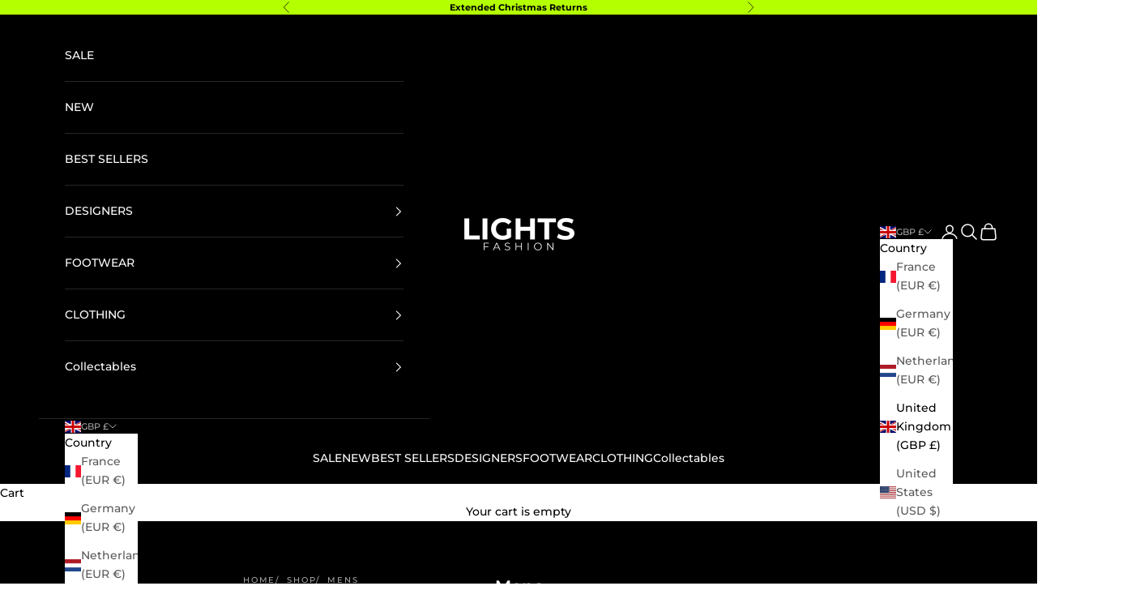

--- FILE ---
content_type: text/html; charset=utf-8
request_url: https://www.lightsfashion.co.uk/collections/mens
body_size: 46336
content:
<!doctype html>

<html lang="en" dir="ltr">
  <head>
    <meta charset="utf-8">
    <meta name="viewport" content="width=device-width, initial-scale=1.0, height=device-height, minimum-scale=1.0, maximum-scale=5.0">

    <title>Mens</title><link rel="canonical" href="https://www.lightsfashion.co.uk/collections/mens"><link rel="shortcut icon" href="//www.lightsfashion.co.uk/cdn/shop/files/LF.png?v=1707173238&width=96">
      <link rel="apple-touch-icon" href="//www.lightsfashion.co.uk/cdn/shop/files/LF.png?v=1707173238&width=180"><link rel="preconnect" href="https://fonts.shopifycdn.com" crossorigin><link rel="preload" href="//www.lightsfashion.co.uk/cdn/fonts/montserrat/montserrat_n6.1326b3e84230700ef15b3a29fb520639977513e0.woff2" as="font" type="font/woff2" crossorigin><link rel="preload" href="//www.lightsfashion.co.uk/cdn/fonts/montserrat/montserrat_n5.07ef3781d9c78c8b93c98419da7ad4fbeebb6635.woff2" as="font" type="font/woff2" crossorigin><meta property="og:type" content="website">
  <meta property="og:title" content="Mens"><meta property="og:url" content="https://www.lightsfashion.co.uk/collections/mens">
<meta property="og:site_name" content="Lights Fashion"><meta name="twitter:card" content="summary"><meta name="twitter:title" content="Mens">
  <meta name="twitter:description" content=""><script async crossorigin fetchpriority="high" src="/cdn/shopifycloud/importmap-polyfill/es-modules-shim.2.4.0.js"></script>
<script type="application/ld+json">
  {
    "@context": "https://schema.org",
    "@type": "BreadcrumbList",
    "itemListElement": [{
        "@type": "ListItem",
        "position": 1,
        "name": "Home",
        "item": "https://www.lightsfashion.co.uk"
      },{
            "@type": "ListItem",
            "position": 2,
            "name": "Mens",
            "item": "https://www.lightsfashion.co.uk/collections/mens"
          }]
  }
</script><style>/* Typography (heading) */
  @font-face {
  font-family: Montserrat;
  font-weight: 600;
  font-style: normal;
  font-display: fallback;
  src: url("//www.lightsfashion.co.uk/cdn/fonts/montserrat/montserrat_n6.1326b3e84230700ef15b3a29fb520639977513e0.woff2") format("woff2"),
       url("//www.lightsfashion.co.uk/cdn/fonts/montserrat/montserrat_n6.652f051080eb14192330daceed8cd53dfdc5ead9.woff") format("woff");
}

@font-face {
  font-family: Montserrat;
  font-weight: 600;
  font-style: italic;
  font-display: fallback;
  src: url("//www.lightsfashion.co.uk/cdn/fonts/montserrat/montserrat_i6.e90155dd2f004112a61c0322d66d1f59dadfa84b.woff2") format("woff2"),
       url("//www.lightsfashion.co.uk/cdn/fonts/montserrat/montserrat_i6.41470518d8e9d7f1bcdd29a447c2397e5393943f.woff") format("woff");
}

/* Typography (body) */
  @font-face {
  font-family: Montserrat;
  font-weight: 500;
  font-style: normal;
  font-display: fallback;
  src: url("//www.lightsfashion.co.uk/cdn/fonts/montserrat/montserrat_n5.07ef3781d9c78c8b93c98419da7ad4fbeebb6635.woff2") format("woff2"),
       url("//www.lightsfashion.co.uk/cdn/fonts/montserrat/montserrat_n5.adf9b4bd8b0e4f55a0b203cdd84512667e0d5e4d.woff") format("woff");
}

@font-face {
  font-family: Montserrat;
  font-weight: 500;
  font-style: italic;
  font-display: fallback;
  src: url("//www.lightsfashion.co.uk/cdn/fonts/montserrat/montserrat_i5.d3a783eb0cc26f2fda1e99d1dfec3ebaea1dc164.woff2") format("woff2"),
       url("//www.lightsfashion.co.uk/cdn/fonts/montserrat/montserrat_i5.76d414ea3d56bb79ef992a9c62dce2e9063bc062.woff") format("woff");
}

@font-face {
  font-family: Montserrat;
  font-weight: 700;
  font-style: normal;
  font-display: fallback;
  src: url("//www.lightsfashion.co.uk/cdn/fonts/montserrat/montserrat_n7.3c434e22befd5c18a6b4afadb1e3d77c128c7939.woff2") format("woff2"),
       url("//www.lightsfashion.co.uk/cdn/fonts/montserrat/montserrat_n7.5d9fa6e2cae713c8fb539a9876489d86207fe957.woff") format("woff");
}

@font-face {
  font-family: Montserrat;
  font-weight: 700;
  font-style: italic;
  font-display: fallback;
  src: url("//www.lightsfashion.co.uk/cdn/fonts/montserrat/montserrat_i7.a0d4a463df4f146567d871890ffb3c80408e7732.woff2") format("woff2"),
       url("//www.lightsfashion.co.uk/cdn/fonts/montserrat/montserrat_i7.f6ec9f2a0681acc6f8152c40921d2a4d2e1a2c78.woff") format("woff");
}

:root {
    /* Container */
    --container-max-width: 100%;
    --container-xxs-max-width: 27.5rem; /* 440px */
    --container-xs-max-width: 42.5rem; /* 680px */
    --container-sm-max-width: 61.25rem; /* 980px */
    --container-md-max-width: 71.875rem; /* 1150px */
    --container-lg-max-width: 78.75rem; /* 1260px */
    --container-xl-max-width: 85rem; /* 1360px */
    --container-gutter: 1.25rem;

    --section-vertical-spacing: 2.5rem;
    --section-vertical-spacing-tight:2.5rem;

    --section-stack-gap:2.25rem;
    --section-stack-gap-tight:2.25rem;

    /* Form settings */
    --form-gap: 1.25rem; /* Gap between fieldset and submit button */
    --fieldset-gap: 1rem; /* Gap between each form input within a fieldset */
    --form-control-gap: 0.625rem; /* Gap between input and label (ignored for floating label) */
    --checkbox-control-gap: 0.75rem; /* Horizontal gap between checkbox and its associated label */
    --input-padding-block: 0.65rem; /* Vertical padding for input, textarea and native select */
    --input-padding-inline: 0.8rem; /* Horizontal padding for input, textarea and native select */
    --checkbox-size: 0.875rem; /* Size (width and height) for checkbox */

    /* Other sizes */
    --sticky-area-height: calc(var(--announcement-bar-is-sticky, 0) * var(--announcement-bar-height, 0px) + var(--header-is-sticky, 0) * var(--header-is-visible, 1) * var(--header-height, 0px));

    /* RTL support */
    --transform-logical-flip: 1;
    --transform-origin-start: left;
    --transform-origin-end: right;

    /**
     * ---------------------------------------------------------------------
     * TYPOGRAPHY
     * ---------------------------------------------------------------------
     */

    /* Font properties */
    --heading-font-family: Montserrat, sans-serif;
    --heading-font-weight: 600;
    --heading-font-style: normal;
    --heading-text-transform: uppercase;
    --heading-letter-spacing: 0.18em;
    --text-font-family: Montserrat, sans-serif;
    --text-font-weight: 500;
    --text-font-style: normal;
    --text-letter-spacing: 0.0em;
    --button-font: var(--text-font-style) var(--text-font-weight) var(--text-sm) / 1.65 var(--text-font-family);
    --button-text-transform: uppercase;
    --button-letter-spacing: 0.18em;

    /* Font sizes */--text-heading-size-factor: 1;
    --text-h1: max(0.6875rem, clamp(1.375rem, 1.146341463414634rem + 0.975609756097561vw, 2rem) * var(--text-heading-size-factor));
    --text-h2: max(0.6875rem, clamp(1.25rem, 1.0670731707317074rem + 0.7804878048780488vw, 1.75rem) * var(--text-heading-size-factor));
    --text-h3: max(0.6875rem, clamp(1.125rem, 1.0335365853658536rem + 0.3902439024390244vw, 1.375rem) * var(--text-heading-size-factor));
    --text-h4: max(0.6875rem, clamp(1rem, 0.9542682926829268rem + 0.1951219512195122vw, 1.125rem) * var(--text-heading-size-factor));
    --text-h5: calc(0.875rem * var(--text-heading-size-factor));
    --text-h6: calc(0.75rem * var(--text-heading-size-factor));

    --text-xs: 0.75rem;
    --text-sm: 0.8125rem;
    --text-base: 0.875rem;
    --text-lg: 1.0rem;
    --text-xl: 1.125rem;

    /* Rounded variables (used for border radius) */
    --rounded-full: 9999px;
    --button-border-radius: 0.0rem;
    --input-border-radius: 0.0rem;

    /* Box shadow */
    --shadow-sm: 0 2px 8px rgb(0 0 0 / 0.05);
    --shadow: 0 5px 15px rgb(0 0 0 / 0.05);
    --shadow-md: 0 5px 30px rgb(0 0 0 / 0.05);
    --shadow-block: px px px rgb(var(--text-primary) / 0.0);

    /**
     * ---------------------------------------------------------------------
     * OTHER
     * ---------------------------------------------------------------------
     */

    --checkmark-svg-url: url(//www.lightsfashion.co.uk/cdn/shop/t/10/assets/checkmark.svg?v=5085511394707007931737655098);
    --cursor-zoom-in-svg-url: url(//www.lightsfashion.co.uk/cdn/shop/t/10/assets/cursor-zoom-in.svg?v=112480252220988712521737655099);
  }

  [dir="rtl"]:root {
    /* RTL support */
    --transform-logical-flip: -1;
    --transform-origin-start: right;
    --transform-origin-end: left;
  }

  @media screen and (min-width: 700px) {
    :root {
      /* Typography (font size) */
      --text-xs: 0.75rem;
      --text-sm: 0.8125rem;
      --text-base: 0.875rem;
      --text-lg: 1.0rem;
      --text-xl: 1.25rem;

      /* Spacing settings */
      --container-gutter: 2rem;
    }
  }

  @media screen and (min-width: 1000px) {
    :root {
      /* Spacing settings */
      --container-gutter: 3rem;

      --section-vertical-spacing: 4rem;
      --section-vertical-spacing-tight: 4rem;

      --section-stack-gap:3rem;
      --section-stack-gap-tight:3rem;
    }
  }:root {/* Overlay used for modal */
    --page-overlay: 0 0 0 / 0.4;

    /* We use the first scheme background as default */
    --page-background: ;

    /* Product colors */
    --on-sale-text: 227 44 43;
    --on-sale-badge-background: 227 44 43;
    --on-sale-badge-text: 255 255 255;
    --sold-out-badge-background: 239 239 239;
    --sold-out-badge-text: 0 0 0 / 0.65;
    --custom-badge-background: 28 28 28;
    --custom-badge-text: 255 255 255;
    --star-color: 28 28 28;

    /* Status colors */
    --success-background: 212 227 203;
    --success-text: 48 122 7;
    --warning-background: 249 230 230;
    --warning-text: 203 43 43;
    --error-background: 243 204 204;
    --error-text: 203 43 43;
  }.color-scheme--scheme-1 {
      /* Color settings */--accent: 180 255 0;
      --text-color: 28 28 28;
      --background: 255 255 255 / 1.0;
      --background-without-opacity: 255 255 255;
      --background-gradient: ;--border-color: 221 221 221;/* Button colors */
      --button-background: 180 255 0;
      --button-text-color: 0 0 0;

      /* Circled buttons */
      --circle-button-background: 255 255 255;
      --circle-button-text-color: 28 28 28;
    }.shopify-section:has(.section-spacing.color-scheme--bg-54922f2e920ba8346f6dc0fba343d673) + .shopify-section:has(.section-spacing.color-scheme--bg-54922f2e920ba8346f6dc0fba343d673:not(.bordered-section)) .section-spacing {
      padding-block-start: 0;
    }.color-scheme--scheme-2 {
      /* Color settings */--accent: 0 0 0;
      --text-color: 0 0 0;
      --background: 255 255 255 / 1.0;
      --background-without-opacity: 255 255 255;
      --background-gradient: ;--border-color: 217 217 217;/* Button colors */
      --button-background: 0 0 0;
      --button-text-color: 255 255 255;

      /* Circled buttons */
      --circle-button-background: 255 255 255;
      --circle-button-text-color: 0 0 0;
    }.shopify-section:has(.section-spacing.color-scheme--bg-54922f2e920ba8346f6dc0fba343d673) + .shopify-section:has(.section-spacing.color-scheme--bg-54922f2e920ba8346f6dc0fba343d673:not(.bordered-section)) .section-spacing {
      padding-block-start: 0;
    }.color-scheme--scheme-3 {
      /* Color settings */--accent: 255 255 255;
      --text-color: 0 0 0;
      --background: 180 255 0 / 1.0;
      --background-without-opacity: 180 255 0;
      --background-gradient: ;--border-color: 153 217 0;/* Button colors */
      --button-background: 255 255 255;
      --button-text-color: 28 28 28;

      /* Circled buttons */
      --circle-button-background: 255 255 255;
      --circle-button-text-color: 28 28 28;
    }.shopify-section:has(.section-spacing.color-scheme--bg-39d06ae6b47ee6c2314a23f9e10df635) + .shopify-section:has(.section-spacing.color-scheme--bg-39d06ae6b47ee6c2314a23f9e10df635:not(.bordered-section)) .section-spacing {
      padding-block-start: 0;
    }.color-scheme--scheme-4 {
      /* Color settings */--accent: 180 255 0;
      --text-color: 255 255 255;
      --background: 0 0 0 / 1.0;
      --background-without-opacity: 0 0 0;
      --background-gradient: ;--border-color: 38 38 38;/* Button colors */
      --button-background: 180 255 0;
      --button-text-color: 0 0 0;

      /* Circled buttons */
      --circle-button-background: 0 0 0;
      --circle-button-text-color: 255 255 255;
    }.shopify-section:has(.section-spacing.color-scheme--bg-77e774e6cc4d94d6a32f6256f02d9552) + .shopify-section:has(.section-spacing.color-scheme--bg-77e774e6cc4d94d6a32f6256f02d9552:not(.bordered-section)) .section-spacing {
      padding-block-start: 0;
    }.color-scheme--dialog {
      /* Color settings */--accent: 0 0 0;
      --text-color: 0 0 0;
      --background: 255 255 255 / 1.0;
      --background-without-opacity: 255 255 255;
      --background-gradient: ;--border-color: 217 217 217;/* Button colors */
      --button-background: 0 0 0;
      --button-text-color: 255 255 255;

      /* Circled buttons */
      --circle-button-background: 255 255 255;
      --circle-button-text-color: 0 0 0;
    }
</style><script>
  // This allows to expose several variables to the global scope, to be used in scripts
  window.themeVariables = {
    settings: {
      showPageTransition: null,
      pageType: "collection",
      moneyFormat: "£{{amount}}",
      moneyWithCurrencyFormat: "£{{amount}} GBP",
      currencyCodeEnabled: false,
      cartType: "drawer",
      staggerMenuApparition: true
    },

    strings: {
      addedToCart: "Added to your cart!",
      closeGallery: "Close gallery",
      zoomGallery: "Zoom picture",
      errorGallery: "Image cannot be loaded",
      shippingEstimatorNoResults: "Sorry, we do not ship to your address.",
      shippingEstimatorOneResult: "There is one shipping rate for your address:",
      shippingEstimatorMultipleResults: "There are several shipping rates for your address:",
      shippingEstimatorError: "One or more error occurred while retrieving shipping rates:",
      next: "Next",
      previous: "Previous"
    },

    mediaQueries: {
      'sm': 'screen and (min-width: 700px)',
      'md': 'screen and (min-width: 1000px)',
      'lg': 'screen and (min-width: 1150px)',
      'xl': 'screen and (min-width: 1400px)',
      '2xl': 'screen and (min-width: 1600px)',
      'sm-max': 'screen and (max-width: 699px)',
      'md-max': 'screen and (max-width: 999px)',
      'lg-max': 'screen and (max-width: 1149px)',
      'xl-max': 'screen and (max-width: 1399px)',
      '2xl-max': 'screen and (max-width: 1599px)',
      'motion-safe': '(prefers-reduced-motion: no-preference)',
      'motion-reduce': '(prefers-reduced-motion: reduce)',
      'supports-hover': 'screen and (pointer: fine)',
      'supports-touch': 'screen and (hover: none)'
    }
  };</script><script>
      if (!(HTMLScriptElement.supports && HTMLScriptElement.supports('importmap'))) {
        const importMapPolyfill = document.createElement('script');
        importMapPolyfill.async = true;
        importMapPolyfill.src = "//www.lightsfashion.co.uk/cdn/shop/t/10/assets/es-module-shims.min.js?v=98603786603752121101737655080";

        document.head.appendChild(importMapPolyfill);
      }
    </script>

    <script type="importmap">{
        "imports": {
          "vendor": "//www.lightsfashion.co.uk/cdn/shop/t/10/assets/vendor.min.js?v=127380567671676268461737655080",
          "theme": "//www.lightsfashion.co.uk/cdn/shop/t/10/assets/theme.js?v=163176108211976512811737655080",
          "photoswipe": "//www.lightsfashion.co.uk/cdn/shop/t/10/assets/photoswipe.min.js?v=13374349288281597431737655080"
        }
      }
    </script>

    <script type="module" src="//www.lightsfashion.co.uk/cdn/shop/t/10/assets/vendor.min.js?v=127380567671676268461737655080"></script>
    <script type="module" src="//www.lightsfashion.co.uk/cdn/shop/t/10/assets/theme.js?v=163176108211976512811737655080"></script>

    <script>window.performance && window.performance.mark && window.performance.mark('shopify.content_for_header.start');</script><meta name="facebook-domain-verification" content="ze69x44m63sbed2q357q29zv5q633a">
<meta id="shopify-digital-wallet" name="shopify-digital-wallet" content="/55527964985/digital_wallets/dialog">
<meta name="shopify-checkout-api-token" content="acb174f15d21aaefe82d6c616a0d306b">
<link rel="alternate" type="application/atom+xml" title="Feed" href="/collections/mens.atom" />
<link rel="next" href="/collections/mens?page=2">
<link rel="alternate" type="application/json+oembed" href="https://www.lightsfashion.co.uk/collections/mens.oembed">
<script async="async" src="/checkouts/internal/preloads.js?locale=en-GB"></script>
<link rel="preconnect" href="https://shop.app" crossorigin="anonymous">
<script async="async" src="https://shop.app/checkouts/internal/preloads.js?locale=en-GB&shop_id=55527964985" crossorigin="anonymous"></script>
<script id="apple-pay-shop-capabilities" type="application/json">{"shopId":55527964985,"countryCode":"GB","currencyCode":"GBP","merchantCapabilities":["supports3DS"],"merchantId":"gid:\/\/shopify\/Shop\/55527964985","merchantName":"Lights Fashion","requiredBillingContactFields":["postalAddress","email","phone"],"requiredShippingContactFields":["postalAddress","email","phone"],"shippingType":"shipping","supportedNetworks":["visa","maestro","masterCard","amex","discover","elo"],"total":{"type":"pending","label":"Lights Fashion","amount":"1.00"},"shopifyPaymentsEnabled":true,"supportsSubscriptions":true}</script>
<script id="shopify-features" type="application/json">{"accessToken":"acb174f15d21aaefe82d6c616a0d306b","betas":["rich-media-storefront-analytics"],"domain":"www.lightsfashion.co.uk","predictiveSearch":true,"shopId":55527964985,"locale":"en"}</script>
<script>var Shopify = Shopify || {};
Shopify.shop = "lights-fashion-9284.myshopify.com";
Shopify.locale = "en";
Shopify.currency = {"active":"GBP","rate":"1.0"};
Shopify.country = "GB";
Shopify.theme = {"name":"PRESTIGE 2025 SABRE REV","id":177619992951,"schema_name":"Prestige","schema_version":"10.5.1","theme_store_id":855,"role":"main"};
Shopify.theme.handle = "null";
Shopify.theme.style = {"id":null,"handle":null};
Shopify.cdnHost = "www.lightsfashion.co.uk/cdn";
Shopify.routes = Shopify.routes || {};
Shopify.routes.root = "/";</script>
<script type="module">!function(o){(o.Shopify=o.Shopify||{}).modules=!0}(window);</script>
<script>!function(o){function n(){var o=[];function n(){o.push(Array.prototype.slice.apply(arguments))}return n.q=o,n}var t=o.Shopify=o.Shopify||{};t.loadFeatures=n(),t.autoloadFeatures=n()}(window);</script>
<script>
  window.ShopifyPay = window.ShopifyPay || {};
  window.ShopifyPay.apiHost = "shop.app\/pay";
  window.ShopifyPay.redirectState = null;
</script>
<script id="shop-js-analytics" type="application/json">{"pageType":"collection"}</script>
<script defer="defer" async type="module" src="//www.lightsfashion.co.uk/cdn/shopifycloud/shop-js/modules/v2/client.init-shop-cart-sync_BN7fPSNr.en.esm.js"></script>
<script defer="defer" async type="module" src="//www.lightsfashion.co.uk/cdn/shopifycloud/shop-js/modules/v2/chunk.common_Cbph3Kss.esm.js"></script>
<script defer="defer" async type="module" src="//www.lightsfashion.co.uk/cdn/shopifycloud/shop-js/modules/v2/chunk.modal_DKumMAJ1.esm.js"></script>
<script type="module">
  await import("//www.lightsfashion.co.uk/cdn/shopifycloud/shop-js/modules/v2/client.init-shop-cart-sync_BN7fPSNr.en.esm.js");
await import("//www.lightsfashion.co.uk/cdn/shopifycloud/shop-js/modules/v2/chunk.common_Cbph3Kss.esm.js");
await import("//www.lightsfashion.co.uk/cdn/shopifycloud/shop-js/modules/v2/chunk.modal_DKumMAJ1.esm.js");

  window.Shopify.SignInWithShop?.initShopCartSync?.({"fedCMEnabled":true,"windoidEnabled":true});

</script>
<script>
  window.Shopify = window.Shopify || {};
  if (!window.Shopify.featureAssets) window.Shopify.featureAssets = {};
  window.Shopify.featureAssets['shop-js'] = {"shop-cart-sync":["modules/v2/client.shop-cart-sync_CJVUk8Jm.en.esm.js","modules/v2/chunk.common_Cbph3Kss.esm.js","modules/v2/chunk.modal_DKumMAJ1.esm.js"],"init-fed-cm":["modules/v2/client.init-fed-cm_7Fvt41F4.en.esm.js","modules/v2/chunk.common_Cbph3Kss.esm.js","modules/v2/chunk.modal_DKumMAJ1.esm.js"],"init-shop-email-lookup-coordinator":["modules/v2/client.init-shop-email-lookup-coordinator_Cc088_bR.en.esm.js","modules/v2/chunk.common_Cbph3Kss.esm.js","modules/v2/chunk.modal_DKumMAJ1.esm.js"],"init-windoid":["modules/v2/client.init-windoid_hPopwJRj.en.esm.js","modules/v2/chunk.common_Cbph3Kss.esm.js","modules/v2/chunk.modal_DKumMAJ1.esm.js"],"shop-button":["modules/v2/client.shop-button_B0jaPSNF.en.esm.js","modules/v2/chunk.common_Cbph3Kss.esm.js","modules/v2/chunk.modal_DKumMAJ1.esm.js"],"shop-cash-offers":["modules/v2/client.shop-cash-offers_DPIskqss.en.esm.js","modules/v2/chunk.common_Cbph3Kss.esm.js","modules/v2/chunk.modal_DKumMAJ1.esm.js"],"shop-toast-manager":["modules/v2/client.shop-toast-manager_CK7RT69O.en.esm.js","modules/v2/chunk.common_Cbph3Kss.esm.js","modules/v2/chunk.modal_DKumMAJ1.esm.js"],"init-shop-cart-sync":["modules/v2/client.init-shop-cart-sync_BN7fPSNr.en.esm.js","modules/v2/chunk.common_Cbph3Kss.esm.js","modules/v2/chunk.modal_DKumMAJ1.esm.js"],"init-customer-accounts-sign-up":["modules/v2/client.init-customer-accounts-sign-up_CfPf4CXf.en.esm.js","modules/v2/client.shop-login-button_DeIztwXF.en.esm.js","modules/v2/chunk.common_Cbph3Kss.esm.js","modules/v2/chunk.modal_DKumMAJ1.esm.js"],"pay-button":["modules/v2/client.pay-button_CgIwFSYN.en.esm.js","modules/v2/chunk.common_Cbph3Kss.esm.js","modules/v2/chunk.modal_DKumMAJ1.esm.js"],"init-customer-accounts":["modules/v2/client.init-customer-accounts_DQ3x16JI.en.esm.js","modules/v2/client.shop-login-button_DeIztwXF.en.esm.js","modules/v2/chunk.common_Cbph3Kss.esm.js","modules/v2/chunk.modal_DKumMAJ1.esm.js"],"avatar":["modules/v2/client.avatar_BTnouDA3.en.esm.js"],"init-shop-for-new-customer-accounts":["modules/v2/client.init-shop-for-new-customer-accounts_CsZy_esa.en.esm.js","modules/v2/client.shop-login-button_DeIztwXF.en.esm.js","modules/v2/chunk.common_Cbph3Kss.esm.js","modules/v2/chunk.modal_DKumMAJ1.esm.js"],"shop-follow-button":["modules/v2/client.shop-follow-button_BRMJjgGd.en.esm.js","modules/v2/chunk.common_Cbph3Kss.esm.js","modules/v2/chunk.modal_DKumMAJ1.esm.js"],"checkout-modal":["modules/v2/client.checkout-modal_B9Drz_yf.en.esm.js","modules/v2/chunk.common_Cbph3Kss.esm.js","modules/v2/chunk.modal_DKumMAJ1.esm.js"],"shop-login-button":["modules/v2/client.shop-login-button_DeIztwXF.en.esm.js","modules/v2/chunk.common_Cbph3Kss.esm.js","modules/v2/chunk.modal_DKumMAJ1.esm.js"],"lead-capture":["modules/v2/client.lead-capture_DXYzFM3R.en.esm.js","modules/v2/chunk.common_Cbph3Kss.esm.js","modules/v2/chunk.modal_DKumMAJ1.esm.js"],"shop-login":["modules/v2/client.shop-login_CA5pJqmO.en.esm.js","modules/v2/chunk.common_Cbph3Kss.esm.js","modules/v2/chunk.modal_DKumMAJ1.esm.js"],"payment-terms":["modules/v2/client.payment-terms_BxzfvcZJ.en.esm.js","modules/v2/chunk.common_Cbph3Kss.esm.js","modules/v2/chunk.modal_DKumMAJ1.esm.js"]};
</script>
<script>(function() {
  var isLoaded = false;
  function asyncLoad() {
    if (isLoaded) return;
    isLoaded = true;
    var urls = ["https:\/\/cdn.nfcube.com\/instafeed-694565acef3f69ec1d206e07d4e0af29.js?shop=lights-fashion-9284.myshopify.com","https:\/\/static.klaviyo.com\/onsite\/js\/Rg4d7W\/klaviyo.js?company_id=Rg4d7W\u0026shop=lights-fashion-9284.myshopify.com","https:\/\/s3.eu-west-1.amazonaws.com\/production-klarna-il-shopify-osm\/71668027c9be7ccf96a8ca01b23e1728c75c6895\/lights-fashion-9284.myshopify.com-1737729456049.js?shop=lights-fashion-9284.myshopify.com"];
    for (var i = 0; i < urls.length; i++) {
      var s = document.createElement('script');
      s.type = 'text/javascript';
      s.async = true;
      s.src = urls[i];
      var x = document.getElementsByTagName('script')[0];
      x.parentNode.insertBefore(s, x);
    }
  };
  if(window.attachEvent) {
    window.attachEvent('onload', asyncLoad);
  } else {
    window.addEventListener('load', asyncLoad, false);
  }
})();</script>
<script id="__st">var __st={"a":55527964985,"offset":0,"reqid":"4cced8dc-045c-4216-8f02-13016afdb9a7-1769906405","pageurl":"www.lightsfashion.co.uk\/collections\/mens","u":"005adcea9abd","p":"collection","rtyp":"collection","rid":425887727929};</script>
<script>window.ShopifyPaypalV4VisibilityTracking = true;</script>
<script id="captcha-bootstrap">!function(){'use strict';const t='contact',e='account',n='new_comment',o=[[t,t],['blogs',n],['comments',n],[t,'customer']],c=[[e,'customer_login'],[e,'guest_login'],[e,'recover_customer_password'],[e,'create_customer']],r=t=>t.map((([t,e])=>`form[action*='/${t}']:not([data-nocaptcha='true']) input[name='form_type'][value='${e}']`)).join(','),a=t=>()=>t?[...document.querySelectorAll(t)].map((t=>t.form)):[];function s(){const t=[...o],e=r(t);return a(e)}const i='password',u='form_key',d=['recaptcha-v3-token','g-recaptcha-response','h-captcha-response',i],f=()=>{try{return window.sessionStorage}catch{return}},m='__shopify_v',_=t=>t.elements[u];function p(t,e,n=!1){try{const o=window.sessionStorage,c=JSON.parse(o.getItem(e)),{data:r}=function(t){const{data:e,action:n}=t;return t[m]||n?{data:e,action:n}:{data:t,action:n}}(c);for(const[e,n]of Object.entries(r))t.elements[e]&&(t.elements[e].value=n);n&&o.removeItem(e)}catch(o){console.error('form repopulation failed',{error:o})}}const l='form_type',E='cptcha';function T(t){t.dataset[E]=!0}const w=window,h=w.document,L='Shopify',v='ce_forms',y='captcha';let A=!1;((t,e)=>{const n=(g='f06e6c50-85a8-45c8-87d0-21a2b65856fe',I='https://cdn.shopify.com/shopifycloud/storefront-forms-hcaptcha/ce_storefront_forms_captcha_hcaptcha.v1.5.2.iife.js',D={infoText:'Protected by hCaptcha',privacyText:'Privacy',termsText:'Terms'},(t,e,n)=>{const o=w[L][v],c=o.bindForm;if(c)return c(t,g,e,D).then(n);var r;o.q.push([[t,g,e,D],n]),r=I,A||(h.body.append(Object.assign(h.createElement('script'),{id:'captcha-provider',async:!0,src:r})),A=!0)});var g,I,D;w[L]=w[L]||{},w[L][v]=w[L][v]||{},w[L][v].q=[],w[L][y]=w[L][y]||{},w[L][y].protect=function(t,e){n(t,void 0,e),T(t)},Object.freeze(w[L][y]),function(t,e,n,w,h,L){const[v,y,A,g]=function(t,e,n){const i=e?o:[],u=t?c:[],d=[...i,...u],f=r(d),m=r(i),_=r(d.filter((([t,e])=>n.includes(e))));return[a(f),a(m),a(_),s()]}(w,h,L),I=t=>{const e=t.target;return e instanceof HTMLFormElement?e:e&&e.form},D=t=>v().includes(t);t.addEventListener('submit',(t=>{const e=I(t);if(!e)return;const n=D(e)&&!e.dataset.hcaptchaBound&&!e.dataset.recaptchaBound,o=_(e),c=g().includes(e)&&(!o||!o.value);(n||c)&&t.preventDefault(),c&&!n&&(function(t){try{if(!f())return;!function(t){const e=f();if(!e)return;const n=_(t);if(!n)return;const o=n.value;o&&e.removeItem(o)}(t);const e=Array.from(Array(32),(()=>Math.random().toString(36)[2])).join('');!function(t,e){_(t)||t.append(Object.assign(document.createElement('input'),{type:'hidden',name:u})),t.elements[u].value=e}(t,e),function(t,e){const n=f();if(!n)return;const o=[...t.querySelectorAll(`input[type='${i}']`)].map((({name:t})=>t)),c=[...d,...o],r={};for(const[a,s]of new FormData(t).entries())c.includes(a)||(r[a]=s);n.setItem(e,JSON.stringify({[m]:1,action:t.action,data:r}))}(t,e)}catch(e){console.error('failed to persist form',e)}}(e),e.submit())}));const S=(t,e)=>{t&&!t.dataset[E]&&(n(t,e.some((e=>e===t))),T(t))};for(const o of['focusin','change'])t.addEventListener(o,(t=>{const e=I(t);D(e)&&S(e,y())}));const B=e.get('form_key'),M=e.get(l),P=B&&M;t.addEventListener('DOMContentLoaded',(()=>{const t=y();if(P)for(const e of t)e.elements[l].value===M&&p(e,B);[...new Set([...A(),...v().filter((t=>'true'===t.dataset.shopifyCaptcha))])].forEach((e=>S(e,t)))}))}(h,new URLSearchParams(w.location.search),n,t,e,['guest_login'])})(!0,!0)}();</script>
<script integrity="sha256-4kQ18oKyAcykRKYeNunJcIwy7WH5gtpwJnB7kiuLZ1E=" data-source-attribution="shopify.loadfeatures" defer="defer" src="//www.lightsfashion.co.uk/cdn/shopifycloud/storefront/assets/storefront/load_feature-a0a9edcb.js" crossorigin="anonymous"></script>
<script crossorigin="anonymous" defer="defer" src="//www.lightsfashion.co.uk/cdn/shopifycloud/storefront/assets/shopify_pay/storefront-65b4c6d7.js?v=20250812"></script>
<script data-source-attribution="shopify.dynamic_checkout.dynamic.init">var Shopify=Shopify||{};Shopify.PaymentButton=Shopify.PaymentButton||{isStorefrontPortableWallets:!0,init:function(){window.Shopify.PaymentButton.init=function(){};var t=document.createElement("script");t.src="https://www.lightsfashion.co.uk/cdn/shopifycloud/portable-wallets/latest/portable-wallets.en.js",t.type="module",document.head.appendChild(t)}};
</script>
<script data-source-attribution="shopify.dynamic_checkout.buyer_consent">
  function portableWalletsHideBuyerConsent(e){var t=document.getElementById("shopify-buyer-consent"),n=document.getElementById("shopify-subscription-policy-button");t&&n&&(t.classList.add("hidden"),t.setAttribute("aria-hidden","true"),n.removeEventListener("click",e))}function portableWalletsShowBuyerConsent(e){var t=document.getElementById("shopify-buyer-consent"),n=document.getElementById("shopify-subscription-policy-button");t&&n&&(t.classList.remove("hidden"),t.removeAttribute("aria-hidden"),n.addEventListener("click",e))}window.Shopify?.PaymentButton&&(window.Shopify.PaymentButton.hideBuyerConsent=portableWalletsHideBuyerConsent,window.Shopify.PaymentButton.showBuyerConsent=portableWalletsShowBuyerConsent);
</script>
<script data-source-attribution="shopify.dynamic_checkout.cart.bootstrap">document.addEventListener("DOMContentLoaded",(function(){function t(){return document.querySelector("shopify-accelerated-checkout-cart, shopify-accelerated-checkout")}if(t())Shopify.PaymentButton.init();else{new MutationObserver((function(e,n){t()&&(Shopify.PaymentButton.init(),n.disconnect())})).observe(document.body,{childList:!0,subtree:!0})}}));
</script>
<script id='scb4127' type='text/javascript' async='' src='https://www.lightsfashion.co.uk/cdn/shopifycloud/privacy-banner/storefront-banner.js'></script><link id="shopify-accelerated-checkout-styles" rel="stylesheet" media="screen" href="https://www.lightsfashion.co.uk/cdn/shopifycloud/portable-wallets/latest/accelerated-checkout-backwards-compat.css" crossorigin="anonymous">
<style id="shopify-accelerated-checkout-cart">
        #shopify-buyer-consent {
  margin-top: 1em;
  display: inline-block;
  width: 100%;
}

#shopify-buyer-consent.hidden {
  display: none;
}

#shopify-subscription-policy-button {
  background: none;
  border: none;
  padding: 0;
  text-decoration: underline;
  font-size: inherit;
  cursor: pointer;
}

#shopify-subscription-policy-button::before {
  box-shadow: none;
}

      </style>

<script>window.performance && window.performance.mark && window.performance.mark('shopify.content_for_header.end');</script>
<link href="//www.lightsfashion.co.uk/cdn/shop/t/10/assets/theme.css?v=5551464109422934971737655080" rel="stylesheet" type="text/css" media="all" /><!-- BEGIN app block: shopify://apps/klaviyo-email-marketing-sms/blocks/klaviyo-onsite-embed/2632fe16-c075-4321-a88b-50b567f42507 -->












  <script async src="https://static.klaviyo.com/onsite/js/Rg4d7W/klaviyo.js?company_id=Rg4d7W"></script>
  <script>!function(){if(!window.klaviyo){window._klOnsite=window._klOnsite||[];try{window.klaviyo=new Proxy({},{get:function(n,i){return"push"===i?function(){var n;(n=window._klOnsite).push.apply(n,arguments)}:function(){for(var n=arguments.length,o=new Array(n),w=0;w<n;w++)o[w]=arguments[w];var t="function"==typeof o[o.length-1]?o.pop():void 0,e=new Promise((function(n){window._klOnsite.push([i].concat(o,[function(i){t&&t(i),n(i)}]))}));return e}}})}catch(n){window.klaviyo=window.klaviyo||[],window.klaviyo.push=function(){var n;(n=window._klOnsite).push.apply(n,arguments)}}}}();</script>

  




  <script>
    window.klaviyoReviewsProductDesignMode = false
  </script>







<!-- END app block --><link href="https://monorail-edge.shopifysvc.com" rel="dns-prefetch">
<script>(function(){if ("sendBeacon" in navigator && "performance" in window) {try {var session_token_from_headers = performance.getEntriesByType('navigation')[0].serverTiming.find(x => x.name == '_s').description;} catch {var session_token_from_headers = undefined;}var session_cookie_matches = document.cookie.match(/_shopify_s=([^;]*)/);var session_token_from_cookie = session_cookie_matches && session_cookie_matches.length === 2 ? session_cookie_matches[1] : "";var session_token = session_token_from_headers || session_token_from_cookie || "";function handle_abandonment_event(e) {var entries = performance.getEntries().filter(function(entry) {return /monorail-edge.shopifysvc.com/.test(entry.name);});if (!window.abandonment_tracked && entries.length === 0) {window.abandonment_tracked = true;var currentMs = Date.now();var navigation_start = performance.timing.navigationStart;var payload = {shop_id: 55527964985,url: window.location.href,navigation_start,duration: currentMs - navigation_start,session_token,page_type: "collection"};window.navigator.sendBeacon("https://monorail-edge.shopifysvc.com/v1/produce", JSON.stringify({schema_id: "online_store_buyer_site_abandonment/1.1",payload: payload,metadata: {event_created_at_ms: currentMs,event_sent_at_ms: currentMs}}));}}window.addEventListener('pagehide', handle_abandonment_event);}}());</script>
<script id="web-pixels-manager-setup">(function e(e,d,r,n,o){if(void 0===o&&(o={}),!Boolean(null===(a=null===(i=window.Shopify)||void 0===i?void 0:i.analytics)||void 0===a?void 0:a.replayQueue)){var i,a;window.Shopify=window.Shopify||{};var t=window.Shopify;t.analytics=t.analytics||{};var s=t.analytics;s.replayQueue=[],s.publish=function(e,d,r){return s.replayQueue.push([e,d,r]),!0};try{self.performance.mark("wpm:start")}catch(e){}var l=function(){var e={modern:/Edge?\/(1{2}[4-9]|1[2-9]\d|[2-9]\d{2}|\d{4,})\.\d+(\.\d+|)|Firefox\/(1{2}[4-9]|1[2-9]\d|[2-9]\d{2}|\d{4,})\.\d+(\.\d+|)|Chrom(ium|e)\/(9{2}|\d{3,})\.\d+(\.\d+|)|(Maci|X1{2}).+ Version\/(15\.\d+|(1[6-9]|[2-9]\d|\d{3,})\.\d+)([,.]\d+|)( \(\w+\)|)( Mobile\/\w+|) Safari\/|Chrome.+OPR\/(9{2}|\d{3,})\.\d+\.\d+|(CPU[ +]OS|iPhone[ +]OS|CPU[ +]iPhone|CPU IPhone OS|CPU iPad OS)[ +]+(15[._]\d+|(1[6-9]|[2-9]\d|\d{3,})[._]\d+)([._]\d+|)|Android:?[ /-](13[3-9]|1[4-9]\d|[2-9]\d{2}|\d{4,})(\.\d+|)(\.\d+|)|Android.+Firefox\/(13[5-9]|1[4-9]\d|[2-9]\d{2}|\d{4,})\.\d+(\.\d+|)|Android.+Chrom(ium|e)\/(13[3-9]|1[4-9]\d|[2-9]\d{2}|\d{4,})\.\d+(\.\d+|)|SamsungBrowser\/([2-9]\d|\d{3,})\.\d+/,legacy:/Edge?\/(1[6-9]|[2-9]\d|\d{3,})\.\d+(\.\d+|)|Firefox\/(5[4-9]|[6-9]\d|\d{3,})\.\d+(\.\d+|)|Chrom(ium|e)\/(5[1-9]|[6-9]\d|\d{3,})\.\d+(\.\d+|)([\d.]+$|.*Safari\/(?![\d.]+ Edge\/[\d.]+$))|(Maci|X1{2}).+ Version\/(10\.\d+|(1[1-9]|[2-9]\d|\d{3,})\.\d+)([,.]\d+|)( \(\w+\)|)( Mobile\/\w+|) Safari\/|Chrome.+OPR\/(3[89]|[4-9]\d|\d{3,})\.\d+\.\d+|(CPU[ +]OS|iPhone[ +]OS|CPU[ +]iPhone|CPU IPhone OS|CPU iPad OS)[ +]+(10[._]\d+|(1[1-9]|[2-9]\d|\d{3,})[._]\d+)([._]\d+|)|Android:?[ /-](13[3-9]|1[4-9]\d|[2-9]\d{2}|\d{4,})(\.\d+|)(\.\d+|)|Mobile Safari.+OPR\/([89]\d|\d{3,})\.\d+\.\d+|Android.+Firefox\/(13[5-9]|1[4-9]\d|[2-9]\d{2}|\d{4,})\.\d+(\.\d+|)|Android.+Chrom(ium|e)\/(13[3-9]|1[4-9]\d|[2-9]\d{2}|\d{4,})\.\d+(\.\d+|)|Android.+(UC? ?Browser|UCWEB|U3)[ /]?(15\.([5-9]|\d{2,})|(1[6-9]|[2-9]\d|\d{3,})\.\d+)\.\d+|SamsungBrowser\/(5\.\d+|([6-9]|\d{2,})\.\d+)|Android.+MQ{2}Browser\/(14(\.(9|\d{2,})|)|(1[5-9]|[2-9]\d|\d{3,})(\.\d+|))(\.\d+|)|K[Aa][Ii]OS\/(3\.\d+|([4-9]|\d{2,})\.\d+)(\.\d+|)/},d=e.modern,r=e.legacy,n=navigator.userAgent;return n.match(d)?"modern":n.match(r)?"legacy":"unknown"}(),u="modern"===l?"modern":"legacy",c=(null!=n?n:{modern:"",legacy:""})[u],f=function(e){return[e.baseUrl,"/wpm","/b",e.hashVersion,"modern"===e.buildTarget?"m":"l",".js"].join("")}({baseUrl:d,hashVersion:r,buildTarget:u}),m=function(e){var d=e.version,r=e.bundleTarget,n=e.surface,o=e.pageUrl,i=e.monorailEndpoint;return{emit:function(e){var a=e.status,t=e.errorMsg,s=(new Date).getTime(),l=JSON.stringify({metadata:{event_sent_at_ms:s},events:[{schema_id:"web_pixels_manager_load/3.1",payload:{version:d,bundle_target:r,page_url:o,status:a,surface:n,error_msg:t},metadata:{event_created_at_ms:s}}]});if(!i)return console&&console.warn&&console.warn("[Web Pixels Manager] No Monorail endpoint provided, skipping logging."),!1;try{return self.navigator.sendBeacon.bind(self.navigator)(i,l)}catch(e){}var u=new XMLHttpRequest;try{return u.open("POST",i,!0),u.setRequestHeader("Content-Type","text/plain"),u.send(l),!0}catch(e){return console&&console.warn&&console.warn("[Web Pixels Manager] Got an unhandled error while logging to Monorail."),!1}}}}({version:r,bundleTarget:l,surface:e.surface,pageUrl:self.location.href,monorailEndpoint:e.monorailEndpoint});try{o.browserTarget=l,function(e){var d=e.src,r=e.async,n=void 0===r||r,o=e.onload,i=e.onerror,a=e.sri,t=e.scriptDataAttributes,s=void 0===t?{}:t,l=document.createElement("script"),u=document.querySelector("head"),c=document.querySelector("body");if(l.async=n,l.src=d,a&&(l.integrity=a,l.crossOrigin="anonymous"),s)for(var f in s)if(Object.prototype.hasOwnProperty.call(s,f))try{l.dataset[f]=s[f]}catch(e){}if(o&&l.addEventListener("load",o),i&&l.addEventListener("error",i),u)u.appendChild(l);else{if(!c)throw new Error("Did not find a head or body element to append the script");c.appendChild(l)}}({src:f,async:!0,onload:function(){if(!function(){var e,d;return Boolean(null===(d=null===(e=window.Shopify)||void 0===e?void 0:e.analytics)||void 0===d?void 0:d.initialized)}()){var d=window.webPixelsManager.init(e)||void 0;if(d){var r=window.Shopify.analytics;r.replayQueue.forEach((function(e){var r=e[0],n=e[1],o=e[2];d.publishCustomEvent(r,n,o)})),r.replayQueue=[],r.publish=d.publishCustomEvent,r.visitor=d.visitor,r.initialized=!0}}},onerror:function(){return m.emit({status:"failed",errorMsg:"".concat(f," has failed to load")})},sri:function(e){var d=/^sha384-[A-Za-z0-9+/=]+$/;return"string"==typeof e&&d.test(e)}(c)?c:"",scriptDataAttributes:o}),m.emit({status:"loading"})}catch(e){m.emit({status:"failed",errorMsg:(null==e?void 0:e.message)||"Unknown error"})}}})({shopId: 55527964985,storefrontBaseUrl: "https://www.lightsfashion.co.uk",extensionsBaseUrl: "https://extensions.shopifycdn.com/cdn/shopifycloud/web-pixels-manager",monorailEndpoint: "https://monorail-edge.shopifysvc.com/unstable/produce_batch",surface: "storefront-renderer",enabledBetaFlags: ["2dca8a86"],webPixelsConfigList: [{"id":"1533116791","configuration":"{\"config\":\"{\\\"pixel_id\\\":\\\"G-H1SFENS9T9\\\",\\\"google_tag_ids\\\":[\\\"G-H1SFENS9T9\\\",\\\"GT-WVJG8SJC\\\"],\\\"target_country\\\":\\\"GB\\\",\\\"gtag_events\\\":[{\\\"type\\\":\\\"search\\\",\\\"action_label\\\":[\\\"G-H1SFENS9T9\\\",\\\"AW-11112430183\\\/ruHcCK-BnJYaEOf06LIp\\\"]},{\\\"type\\\":\\\"begin_checkout\\\",\\\"action_label\\\":[\\\"G-H1SFENS9T9\\\",\\\"AW-11112430183\\\/24fECLWBnJYaEOf06LIp\\\"]},{\\\"type\\\":\\\"view_item\\\",\\\"action_label\\\":[\\\"G-H1SFENS9T9\\\",\\\"AW-11112430183\\\/NsxMCKyBnJYaEOf06LIp\\\",\\\"MC-N9WS66NLQZ\\\"]},{\\\"type\\\":\\\"purchase\\\",\\\"action_label\\\":[\\\"G-H1SFENS9T9\\\",\\\"AW-11112430183\\\/urVvCKaBnJYaEOf06LIp\\\",\\\"MC-N9WS66NLQZ\\\"]},{\\\"type\\\":\\\"page_view\\\",\\\"action_label\\\":[\\\"G-H1SFENS9T9\\\",\\\"AW-11112430183\\\/Rk9nCKmBnJYaEOf06LIp\\\",\\\"MC-N9WS66NLQZ\\\"]},{\\\"type\\\":\\\"add_payment_info\\\",\\\"action_label\\\":[\\\"G-H1SFENS9T9\\\",\\\"AW-11112430183\\\/qy8NCLiBnJYaEOf06LIp\\\"]},{\\\"type\\\":\\\"add_to_cart\\\",\\\"action_label\\\":[\\\"G-H1SFENS9T9\\\",\\\"AW-11112430183\\\/mnj4CLKBnJYaEOf06LIp\\\"]}],\\\"enable_monitoring_mode\\\":false}\"}","eventPayloadVersion":"v1","runtimeContext":"OPEN","scriptVersion":"b2a88bafab3e21179ed38636efcd8a93","type":"APP","apiClientId":1780363,"privacyPurposes":[],"dataSharingAdjustments":{"protectedCustomerApprovalScopes":["read_customer_address","read_customer_email","read_customer_name","read_customer_personal_data","read_customer_phone"]}},{"id":"367526201","configuration":"{\"pixel_id\":\"427900332834124\",\"pixel_type\":\"facebook_pixel\",\"metaapp_system_user_token\":\"-\"}","eventPayloadVersion":"v1","runtimeContext":"OPEN","scriptVersion":"ca16bc87fe92b6042fbaa3acc2fbdaa6","type":"APP","apiClientId":2329312,"privacyPurposes":["ANALYTICS","MARKETING","SALE_OF_DATA"],"dataSharingAdjustments":{"protectedCustomerApprovalScopes":["read_customer_address","read_customer_email","read_customer_name","read_customer_personal_data","read_customer_phone"]}},{"id":"shopify-app-pixel","configuration":"{}","eventPayloadVersion":"v1","runtimeContext":"STRICT","scriptVersion":"0450","apiClientId":"shopify-pixel","type":"APP","privacyPurposes":["ANALYTICS","MARKETING"]},{"id":"shopify-custom-pixel","eventPayloadVersion":"v1","runtimeContext":"LAX","scriptVersion":"0450","apiClientId":"shopify-pixel","type":"CUSTOM","privacyPurposes":["ANALYTICS","MARKETING"]}],isMerchantRequest: false,initData: {"shop":{"name":"Lights Fashion","paymentSettings":{"currencyCode":"GBP"},"myshopifyDomain":"lights-fashion-9284.myshopify.com","countryCode":"GB","storefrontUrl":"https:\/\/www.lightsfashion.co.uk"},"customer":null,"cart":null,"checkout":null,"productVariants":[],"purchasingCompany":null},},"https://www.lightsfashion.co.uk/cdn","1d2a099fw23dfb22ep557258f5m7a2edbae",{"modern":"","legacy":""},{"shopId":"55527964985","storefrontBaseUrl":"https:\/\/www.lightsfashion.co.uk","extensionBaseUrl":"https:\/\/extensions.shopifycdn.com\/cdn\/shopifycloud\/web-pixels-manager","surface":"storefront-renderer","enabledBetaFlags":"[\"2dca8a86\"]","isMerchantRequest":"false","hashVersion":"1d2a099fw23dfb22ep557258f5m7a2edbae","publish":"custom","events":"[[\"page_viewed\",{}],[\"collection_viewed\",{\"collection\":{\"id\":\"425887727929\",\"title\":\"Mens\",\"productVariants\":[{\"price\":{\"amount\":215.0,\"currencyCode\":\"GBP\"},\"product\":{\"title\":\"Burberry Ellison Check Sleeve T Shirt Navy\",\"vendor\":\"Burberry\",\"id\":\"15357572743543\",\"untranslatedTitle\":\"Burberry Ellison Check Sleeve T Shirt Navy\",\"url\":\"\/products\/burberry-ellison-check-sleeve-t-shirt-navy\",\"type\":\"\"},\"id\":\"56642296578423\",\"image\":{\"src\":\"\/\/www.lightsfashion.co.uk\/cdn\/shop\/files\/rn-image_picker_lib_temp_6a85a11f-844f-42e8-8979-7865695e6a0d.jpg?v=1769899612\"},\"sku\":null,\"title\":\"Medium\",\"untranslatedTitle\":\"Medium\"},{\"price\":{\"amount\":215.0,\"currencyCode\":\"GBP\"},\"product\":{\"title\":\"Burberry Ellison Check Sleeve T Shirt Black\",\"vendor\":\"Burberry\",\"id\":\"15357571760503\",\"untranslatedTitle\":\"Burberry Ellison Check Sleeve T Shirt Black\",\"url\":\"\/products\/burberry-ellison-check-sleeve-t-shirt-black\",\"type\":\"\"},\"id\":\"56642295234935\",\"image\":{\"src\":\"\/\/www.lightsfashion.co.uk\/cdn\/shop\/files\/rn-image_picker_lib_temp_9a583de6-f1a4-4195-98d3-d23ccc4c4ec7.png?v=1769899511\"},\"sku\":null,\"title\":\"Medium\",\"untranslatedTitle\":\"Medium\"},{\"price\":{\"amount\":200.0,\"currencyCode\":\"GBP\"},\"product\":{\"title\":\"Burberry Ellison Check Sleeve T Shirt White\",\"vendor\":\"Burberry\",\"id\":\"15357570580855\",\"untranslatedTitle\":\"Burberry Ellison Check Sleeve T Shirt White\",\"url\":\"\/products\/burberry-ellison-check-sleeve-t-shirt-white\",\"type\":\"\"},\"id\":\"56642294808951\",\"image\":{\"src\":\"\/\/www.lightsfashion.co.uk\/cdn\/shop\/files\/rn-image_picker_lib_temp_bd4c00c1-ea34-40e0-a00c-ee24ead8b711.png?v=1769899237\"},\"sku\":null,\"title\":\"Small\",\"untranslatedTitle\":\"Small\"},{\"price\":{\"amount\":205.0,\"currencyCode\":\"GBP\"},\"product\":{\"title\":\"Burberry Eddie Polo Baby Blue\",\"vendor\":\"Burberry\",\"id\":\"15357567959415\",\"untranslatedTitle\":\"Burberry Eddie Polo Baby Blue\",\"url\":\"\/products\/burberry-eddie-polo-baby-blue\",\"type\":\"\"},\"id\":\"56642281701751\",\"image\":{\"src\":\"\/\/www.lightsfashion.co.uk\/cdn\/shop\/files\/rn-image_picker_lib_temp_b81f6cb5-e4b1-4201-955f-7048d4ce3450.jpg?v=1769899083\"},\"sku\":null,\"title\":\"Medium\",\"untranslatedTitle\":\"Medium\"},{\"price\":{\"amount\":135.0,\"currencyCode\":\"GBP\"},\"product\":{\"title\":\"Kenzo Lucky Tiger Hoodie Navy\",\"vendor\":\"Kenzo\",\"id\":\"15335571194231\",\"untranslatedTitle\":\"Kenzo Lucky Tiger Hoodie Navy\",\"url\":\"\/products\/kenzo-lucky-tiger-hoodie-navy\",\"type\":\"\"},\"id\":\"56562715885943\",\"image\":{\"src\":\"\/\/www.lightsfashion.co.uk\/cdn\/shop\/files\/77026237_Zoom.png?v=1768722290\"},\"sku\":null,\"title\":\"Small\",\"untranslatedTitle\":\"Small\"},{\"price\":{\"amount\":135.0,\"currencyCode\":\"GBP\"},\"product\":{\"title\":\"Kenzo Lucky Tiger Hoodie Medium Blue\",\"vendor\":\"Kenzo\",\"id\":\"15335568114039\",\"untranslatedTitle\":\"Kenzo Lucky Tiger Hoodie Medium Blue\",\"url\":\"\/products\/kenzo-lucky-tiger-hoodie-avio-blue\",\"type\":\"\"},\"id\":\"56562700452215\",\"image\":{\"src\":\"\/\/www.lightsfashion.co.uk\/cdn\/shop\/files\/76848646_Zoom.png?v=1768721908\"},\"sku\":null,\"title\":\"Small\",\"untranslatedTitle\":\"Small\"},{\"price\":{\"amount\":150.0,\"currencyCode\":\"GBP\"},\"product\":{\"title\":\"Jacquemus The Gros Grain Logo Sweatshirt Green\",\"vendor\":\"Jacquemus\",\"id\":\"15324500066679\",\"untranslatedTitle\":\"Jacquemus The Gros Grain Logo Sweatshirt Green\",\"url\":\"\/products\/jacquemus-the-gros-grain-logo-sweatshirt-green\",\"type\":\"\"},\"id\":\"56524141527415\",\"image\":{\"src\":\"\/\/www.lightsfashion.co.uk\/cdn\/shop\/files\/awfesdgb_1800x1800_0b65dc39-87a1-4496-a860-8ac444f37d4d.png?v=1768258857\"},\"sku\":null,\"title\":\"Small\",\"untranslatedTitle\":\"Small\"},{\"price\":{\"amount\":185.0,\"currencyCode\":\"GBP\"},\"product\":{\"title\":\"Casablanca Larche Tennis T Shirt Pink\",\"vendor\":\"Casablanca\",\"id\":\"15316744962423\",\"untranslatedTitle\":\"Casablanca Larche Tennis T Shirt Pink\",\"url\":\"\/products\/casablanca-larche-tennis-t-shirt-pink\",\"type\":\"\"},\"id\":\"56493915472247\",\"image\":{\"src\":\"\/\/www.lightsfashion.co.uk\/cdn\/shop\/files\/52835207_xxl_a1_4143a664-c3e0-40f8-a823-9f0984b41345.png?v=1767957181\"},\"sku\":null,\"title\":\"Small\",\"untranslatedTitle\":\"Small\"},{\"price\":{\"amount\":375.0,\"currencyCode\":\"GBP\"},\"product\":{\"title\":\"Casablanca L'Arche Shorts Set Pink\",\"vendor\":\"Casablanca\",\"id\":\"15316737917303\",\"untranslatedTitle\":\"Casablanca L'Arche Shorts Set Pink\",\"url\":\"\/products\/casablanca-larche-shorts-set-pink\",\"type\":\"\"},\"id\":\"56493855474039\",\"image\":{\"src\":\"\/\/www.lightsfashion.co.uk\/cdn\/shop\/files\/52835207_xxl.png?v=1767956499\"},\"sku\":null,\"title\":\"Small \/ Small\",\"untranslatedTitle\":\"Small \/ Small\"},{\"price\":{\"amount\":150.0,\"currencyCode\":\"GBP\"},\"product\":{\"title\":\"Ami Paris Logo Hoodie Bleu Nuit\",\"vendor\":\"Ami Paris\",\"id\":\"15286767092087\",\"untranslatedTitle\":\"Ami Paris Logo Hoodie Bleu Nuit\",\"url\":\"\/products\/ami-paris-logo-hoodie-bleu-nuit\",\"type\":\"\"},\"id\":\"56369355293047\",\"image\":{\"src\":\"\/\/www.lightsfashion.co.uk\/cdn\/shop\/files\/77877219_Zoom.png?v=1765918005\"},\"sku\":null,\"title\":\"Small\",\"untranslatedTitle\":\"Small\"},{\"price\":{\"amount\":85.0,\"currencyCode\":\"GBP\"},\"product\":{\"title\":\"Ami Paris Embossed Logo T Shirt Black\",\"vendor\":\"Ami Paris\",\"id\":\"15286745760119\",\"untranslatedTitle\":\"Ami Paris Embossed Logo T Shirt Black\",\"url\":\"\/products\/ami-paris-embossed-logo-t-shirt-black\",\"type\":\"\"},\"id\":\"56369039442295\",\"image\":{\"src\":\"\/\/www.lightsfashion.co.uk\/cdn\/shop\/files\/76873660_Zoom.png?v=1765917244\"},\"sku\":null,\"title\":\"Small\",\"untranslatedTitle\":\"Small\"},{\"price\":{\"amount\":210.0,\"currencyCode\":\"GBP\"},\"product\":{\"title\":\"STONE ISLAND Stone Print T-Shirt Ivory\",\"vendor\":\"Stone Island\",\"id\":\"15284381122935\",\"untranslatedTitle\":\"STONE ISLAND Stone Print T-Shirt Ivory\",\"url\":\"\/products\/stone-island-stone-print-t-shirt-ivory\",\"type\":\"\"},\"id\":\"56357617762679\",\"image\":{\"src\":\"\/\/www.lightsfashion.co.uk\/cdn\/shop\/files\/59538304_xxl_a1.png?v=1765739927\"},\"sku\":null,\"title\":\"Small\",\"untranslatedTitle\":\"Small\"},{\"price\":{\"amount\":210.0,\"currencyCode\":\"GBP\"},\"product\":{\"title\":\"STONE ISLAND Stone Print T-Shirt Sky Blue\",\"vendor\":\"Stone Island\",\"id\":\"15284379091319\",\"untranslatedTitle\":\"STONE ISLAND Stone Print T-Shirt Sky Blue\",\"url\":\"\/products\/stone-island-stone-print-t-shirt-sky-blue\",\"type\":\"\"},\"id\":\"56357607047543\",\"image\":{\"src\":\"\/\/www.lightsfashion.co.uk\/cdn\/shop\/files\/59538318_xxl.png?v=1765739881\"},\"sku\":null,\"title\":\"Small\",\"untranslatedTitle\":\"Small\"},{\"price\":{\"amount\":175.0,\"currencyCode\":\"GBP\"},\"product\":{\"title\":\"Stone Island Patch T Shirt Mint\",\"vendor\":\"Stone Island\",\"id\":\"15284213776759\",\"untranslatedTitle\":\"Stone Island Patch T Shirt Mint\",\"url\":\"\/products\/stone-island-patch-t-shirt-mint\",\"type\":\"\"},\"id\":\"56356353081719\",\"image\":{\"src\":\"\/\/www.lightsfashion.co.uk\/cdn\/shop\/files\/59412616_xxl_1.png?v=1765724655\"},\"sku\":null,\"title\":\"Small\",\"untranslatedTitle\":\"Small\"},{\"price\":{\"amount\":175.0,\"currencyCode\":\"GBP\"},\"product\":{\"title\":\"Stone Island Patch T Shirt Ivory\",\"vendor\":\"Stone Island\",\"id\":\"15284212760951\",\"untranslatedTitle\":\"Stone Island Patch T Shirt Ivory\",\"url\":\"\/products\/stone-island-patch-t-shirt-ivory\",\"type\":\"\"},\"id\":\"56356348658039\",\"image\":{\"src\":\"\/\/www.lightsfashion.co.uk\/cdn\/shop\/files\/59412669_xxl.png?v=1765724463\"},\"sku\":null,\"title\":\"Small\",\"untranslatedTitle\":\"Small\"},{\"price\":{\"amount\":150.0,\"currencyCode\":\"GBP\"},\"product\":{\"title\":\"Ami Paris Logo Hoodie Lilac\",\"vendor\":\"Ami Paris\",\"id\":\"15284191822199\",\"untranslatedTitle\":\"Ami Paris Logo Hoodie Lilac\",\"url\":\"\/products\/ami-paris-logo-hoodie-lilac\",\"type\":\"\"},\"id\":\"56356236394871\",\"image\":{\"src\":\"\/\/www.lightsfashion.co.uk\/cdn\/shop\/files\/27330934_57486318_1000.png?v=1765719978\"},\"sku\":null,\"title\":\"Small\",\"untranslatedTitle\":\"Small\"},{\"price\":{\"amount\":145.0,\"currencyCode\":\"GBP\"},\"product\":{\"title\":\"Jacquemus LE SWEATSHIRT Hoodie Dark Blue\",\"vendor\":\"Jacquemus\",\"id\":\"15284190675319\",\"untranslatedTitle\":\"Jacquemus LE SWEATSHIRT Hoodie Dark Blue\",\"url\":\"\/products\/jacquemus-le-sweatshirt-hoodie-dark-blue\",\"type\":\"\"},\"id\":\"56356234166647\",\"image\":{\"src\":\"\/\/www.lightsfashion.co.uk\/cdn\/shop\/files\/77868988_Zoom.png?v=1765719829\"},\"sku\":null,\"title\":\"Small\",\"untranslatedTitle\":\"Small\"},{\"price\":{\"amount\":155.0,\"currencyCode\":\"GBP\"},\"product\":{\"title\":\"Jacquemus The Gros Grain Logo Hoodie Green\",\"vendor\":\"Jacquemus\",\"id\":\"15283240403319\",\"untranslatedTitle\":\"Jacquemus The Gros Grain Logo Hoodie Green\",\"url\":\"\/products\/jacquemus-the-gros-grain-logo-hoodie-green\",\"type\":\"\"},\"id\":\"56350027481463\",\"image\":{\"src\":\"\/\/www.lightsfashion.co.uk\/cdn\/shop\/files\/jacquemus-the-gros-grain-logo-hoodie-in-light-greenjacquemus-the-gros-grain-logo-hoodie-in-light-greenhoodiesjacquemusdpus-designer-outlets-862335_900x_f3a4cca2-39d0-44c0-b3cd-edc859b87362.png?v=1765570642\"},\"sku\":null,\"title\":\"Small\",\"untranslatedTitle\":\"Small\"},{\"price\":{\"amount\":89.99,\"currencyCode\":\"GBP\"},\"product\":{\"title\":\"Jacquemus The Gros Grain Logo T Shirt Brown\",\"vendor\":\"Jacquemus\",\"id\":\"15279584739703\",\"untranslatedTitle\":\"Jacquemus The Gros Grain Logo T Shirt Brown\",\"url\":\"\/products\/jacquemus-the-gros-grain-logo-t-shirt-brown\",\"type\":\"\"},\"id\":\"56331190763895\",\"image\":{\"src\":\"\/\/www.lightsfashion.co.uk\/cdn\/shop\/files\/43862_BNDK_1__95376.1754560480_c6897707-fb2b-4ff2-a7b9-d8edfab2140a.png?v=1765284347\"},\"sku\":null,\"title\":\"Small\",\"untranslatedTitle\":\"Small\"},{\"price\":{\"amount\":445.0,\"currencyCode\":\"GBP\"},\"product\":{\"title\":\"Off White Be Right Back Trainers Black\/White\",\"vendor\":\"Off White\",\"id\":\"15269377900919\",\"untranslatedTitle\":\"Off White Be Right Back Trainers Black\/White\",\"url\":\"\/products\/off-white-be-right-back-trainers-black-white\",\"type\":\"\"},\"id\":\"56289725153655\",\"image\":{\"src\":\"\/\/www.lightsfashion.co.uk\/cdn\/shop\/files\/12881941_xxl.png?v=1764616031\"},\"sku\":null,\"title\":\"7\",\"untranslatedTitle\":\"7\"},{\"price\":{\"amount\":445.0,\"currencyCode\":\"GBP\"},\"product\":{\"title\":\"Off White Be Right Back Trainers Green\/Black\",\"vendor\":\"Off White\",\"id\":\"15269377507703\",\"untranslatedTitle\":\"Off White Be Right Back Trainers Green\/Black\",\"url\":\"\/products\/off-white-be-right-back-trainers-green-black\",\"type\":\"\"},\"id\":\"56289722663287\",\"image\":{\"src\":\"\/\/www.lightsfashion.co.uk\/cdn\/shop\/files\/12881915_xxl.png?v=1764615966\"},\"sku\":null,\"title\":\"7\",\"untranslatedTitle\":\"7\"},{\"price\":{\"amount\":299.99,\"currencyCode\":\"GBP\"},\"product\":{\"title\":\"CP Company Cord Overshirt Blue\",\"vendor\":\"CP Company\",\"id\":\"15254202483063\",\"untranslatedTitle\":\"CP Company Cord Overshirt Blue\",\"url\":\"\/products\/cp-company-cord-overshirt-blue\",\"type\":\"\"},\"id\":\"56225206141303\",\"image\":{\"src\":\"\/\/www.lightsfashion.co.uk\/cdn\/shop\/files\/55304818_xxl.png?v=1763826663\"},\"sku\":null,\"title\":\"Medium\",\"untranslatedTitle\":\"Medium\"},{\"price\":{\"amount\":215.0,\"currencyCode\":\"GBP\"},\"product\":{\"title\":\"Gallery Dept Souvenir T Shirt Olive\",\"vendor\":\"Gallery Dept\",\"id\":\"15254198911351\",\"untranslatedTitle\":\"Gallery Dept Souvenir T Shirt Olive\",\"url\":\"\/products\/gallery-dept-souvenir-t-shirt-olive\",\"type\":\"\"},\"id\":\"56225184874871\",\"image\":{\"src\":\"\/\/www.lightsfashion.co.uk\/cdn\/shop\/files\/59520815_xxl.png?v=1763825968\"},\"sku\":null,\"title\":\"Small\",\"untranslatedTitle\":\"Small\"},{\"price\":{\"amount\":100.0,\"currencyCode\":\"GBP\"},\"product\":{\"title\":\"Cole Buxton Star Racing T Shirt Black\",\"vendor\":\"Cole Buxton\",\"id\":\"15254188360055\",\"untranslatedTitle\":\"Cole Buxton Star Racing T Shirt Black\",\"url\":\"\/products\/cole-buxton-star-racing-t-shirt-black\",\"type\":\"\"},\"id\":\"56225133756791\",\"image\":{\"src\":\"\/\/www.lightsfashion.co.uk\/cdn\/shop\/files\/59360803_xxl.png?v=1763824716\"},\"sku\":null,\"title\":\"Small\",\"untranslatedTitle\":\"Small\"},{\"price\":{\"amount\":235.0,\"currencyCode\":\"GBP\"},\"product\":{\"title\":\"Asics Gel-NYC RGD 'Ironclad Black'\",\"vendor\":\"Asics\",\"id\":\"15242840473975\",\"untranslatedTitle\":\"Asics Gel-NYC RGD 'Ironclad Black'\",\"url\":\"\/products\/asics-gel-nyc-rgd-ironclad-black\",\"type\":\"\"},\"id\":\"56184483971447\",\"image\":{\"src\":\"\/\/www.lightsfashion.co.uk\/cdn\/shop\/files\/1_57269c8a-15b9-4495-8271-4f3bf2c011c2.png?v=1763154568\"},\"sku\":null,\"title\":\"7\",\"untranslatedTitle\":\"7\"},{\"price\":{\"amount\":285.0,\"currencyCode\":\"GBP\"},\"product\":{\"title\":\"Stone Island Logo Sweatshirt Deserto\",\"vendor\":\"Stone Island\",\"id\":\"15230060167543\",\"untranslatedTitle\":\"Stone Island Logo Sweatshirt Deserto\",\"url\":\"\/products\/stone-island-logo-sweatshirt-deserto\",\"type\":\"\"},\"id\":\"56130207023479\",\"image\":{\"src\":\"\/\/www.lightsfashion.co.uk\/cdn\/shop\/files\/52252004_xxl.png?v=1762367960\"},\"sku\":null,\"title\":\"Small\",\"untranslatedTitle\":\"Small\"},{\"price\":{\"amount\":285.0,\"currencyCode\":\"GBP\"},\"product\":{\"title\":\"Stone Island Logo Sweatshirt Blue Acc\",\"vendor\":\"Stone Island\",\"id\":\"15229684187511\",\"untranslatedTitle\":\"Stone Island Logo Sweatshirt Blue Acc\",\"url\":\"\/products\/stone-island-logo-sweatshirt-blue-acc\",\"type\":\"\"},\"id\":\"56127354667383\",\"image\":{\"src\":\"\/\/www.lightsfashion.co.uk\/cdn\/shop\/files\/52252018_xxl.png?v=1762356710\"},\"sku\":null,\"title\":\"Small\",\"untranslatedTitle\":\"Small\"},{\"price\":{\"amount\":610.0,\"currencyCode\":\"GBP\"},\"product\":{\"title\":\"STONE ISLAND Loom Vest Gilet\",\"vendor\":\"Stone Island\",\"id\":\"15229576413559\",\"untranslatedTitle\":\"STONE ISLAND Loom Vest Gilet\",\"url\":\"\/products\/stone-island-loom-vest-gilet\",\"type\":\"\"},\"id\":\"56126729978231\",\"image\":{\"src\":\"\/\/www.lightsfashion.co.uk\/cdn\/shop\/files\/32348603_xxl.png?v=1762353199\"},\"sku\":null,\"title\":\"Small\",\"untranslatedTitle\":\"Small\"},{\"price\":{\"amount\":159.99,\"currencyCode\":\"GBP\"},\"product\":{\"title\":\"Asics Gel-1130 Steel Grey Black\",\"vendor\":\"Asics\",\"id\":\"15229121724791\",\"untranslatedTitle\":\"Asics Gel-1130 Steel Grey Black\",\"url\":\"\/products\/asics-gel-1130-steel-grey-black\",\"type\":\"\"},\"id\":\"56125431644535\",\"image\":{\"src\":\"\/\/www.lightsfashion.co.uk\/cdn\/shop\/files\/9A2214CB-9D07-44E0-BEFE-DF7549C3EA1F_1512x_2acef928-09ef-4c9d-bc40-3a89bc0d3edd.png?v=1762329797\"},\"sku\":null,\"title\":\"7\",\"untranslatedTitle\":\"7\"},{\"price\":{\"amount\":155.0,\"currencyCode\":\"GBP\"},\"product\":{\"title\":\"NEW BALANCE 2002R Protection Pack Trainers\",\"vendor\":\"New Balance\",\"id\":\"15219158090103\",\"untranslatedTitle\":\"NEW BALANCE 2002R Protection Pack Trainers\",\"url\":\"\/products\/new-balance-2002r-protection-pack-trainers\",\"type\":\"\"},\"id\":\"56077442220407\",\"image\":{\"src\":\"\/\/www.lightsfashion.co.uk\/cdn\/shop\/files\/11618002_xxl.png?v=1761824077\"},\"sku\":null,\"title\":\"7\",\"untranslatedTitle\":\"7\"},{\"price\":{\"amount\":799.99,\"currencyCode\":\"GBP\"},\"product\":{\"title\":\"STONE ISLAND Hooded Puffer Jacket Black\",\"vendor\":\"Stone Island\",\"id\":\"15219141312887\",\"untranslatedTitle\":\"STONE ISLAND Hooded Puffer Jacket Black\",\"url\":\"\/products\/stone-island-hooded-puffer-jacket-black\",\"type\":\"\"},\"id\":\"56077405585783\",\"image\":{\"src\":\"\/\/www.lightsfashion.co.uk\/cdn\/shop\/files\/32348703_xxl.png?v=1761823037\"},\"sku\":null,\"title\":\"Small\",\"untranslatedTitle\":\"Small\"},{\"price\":{\"amount\":270.0,\"currencyCode\":\"GBP\"},\"product\":{\"title\":\"OFF WHITE  Ink Arrow T-Shirt White\",\"vendor\":\"Off White\",\"id\":\"15219136659831\",\"untranslatedTitle\":\"OFF WHITE  Ink Arrow T-Shirt White\",\"url\":\"\/products\/off-white-ink-arrow-t-shirt-white\",\"type\":\"\"},\"id\":\"56077389037943\",\"image\":{\"src\":\"\/\/www.lightsfashion.co.uk\/cdn\/shop\/files\/59123001_xxl_a1.png?v=1761822723\"},\"sku\":null,\"title\":\"Small\",\"untranslatedTitle\":\"Small\"},{\"price\":{\"amount\":270.0,\"currencyCode\":\"GBP\"},\"product\":{\"title\":\"OFF WHITE  Ink Arrow T-Shirt Black\",\"vendor\":\"Off White\",\"id\":\"15219133677943\",\"untranslatedTitle\":\"OFF WHITE  Ink Arrow T-Shirt Black\",\"url\":\"\/products\/off-white-ink-arrow-t-shirt-black\",\"type\":\"\"},\"id\":\"56077382484343\",\"image\":{\"src\":\"\/\/www.lightsfashion.co.uk\/cdn\/shop\/files\/59123003_xxl_a1.png?v=1761822495\"},\"sku\":null,\"title\":\"Small\",\"untranslatedTitle\":\"Small\"},{\"price\":{\"amount\":350.0,\"currencyCode\":\"GBP\"},\"product\":{\"title\":\"Boss Hbo Omaris Puffer Blue\",\"vendor\":\"Hugo Boss\",\"id\":\"15219090522487\",\"untranslatedTitle\":\"Boss Hbo Omaris Puffer Blue\",\"url\":\"\/products\/boss-hbo-omaris-puffer-blue\",\"type\":\"\"},\"id\":\"56077260194167\",\"image\":{\"src\":\"\/\/www.lightsfashion.co.uk\/cdn\/shop\/files\/60218018_xxl.png?v=1761820302\"},\"sku\":null,\"title\":\"Small\",\"untranslatedTitle\":\"Small\"},{\"price\":{\"amount\":240.0,\"currencyCode\":\"GBP\"},\"product\":{\"title\":\"Nike Air Max 95 Medium Olive\",\"vendor\":\"Nike\",\"id\":\"15206663553399\",\"untranslatedTitle\":\"Nike Air Max 95 Medium Olive\",\"url\":\"\/products\/nike-air-max-95-medium-olive-pre-order\",\"type\":\"Sneakers\"},\"id\":\"56031761564023\",\"image\":{\"src\":\"\/\/www.lightsfashion.co.uk\/cdn\/shop\/files\/photo-output_113_1024x1024_2x_74c39887-e152-434e-b7a9-2cb9496ef832.png?v=1761246505\"},\"sku\":null,\"title\":\"7\",\"untranslatedTitle\":\"7\"},{\"price\":{\"amount\":160.0,\"currencyCode\":\"GBP\"},\"product\":{\"title\":\"CASABLANCA Tennis Club Icon T-Shirt White\",\"vendor\":\"Casablanca\",\"id\":\"15187613385079\",\"untranslatedTitle\":\"CASABLANCA Tennis Club Icon T-Shirt White\",\"url\":\"\/products\/casablanca-tennis-club-icon-t-shirt-white-1\",\"type\":\"\"},\"id\":\"55966786421111\",\"image\":{\"src\":\"\/\/www.lightsfashion.co.uk\/cdn\/shop\/files\/MS25JTS00117EX__1_1024x1024_2x_fa0b0ab9-ce4d-4ff2-a5b2-4cba6881dc41.png?v=1760558712\"},\"sku\":null,\"title\":\"XS\",\"untranslatedTitle\":\"XS\"},{\"price\":{\"amount\":360.0,\"currencyCode\":\"GBP\"},\"product\":{\"title\":\"GALLERY DEPT Toys T-Shirt\",\"vendor\":\"Gallery Dept\",\"id\":\"15177867264375\",\"untranslatedTitle\":\"GALLERY DEPT Toys T-Shirt\",\"url\":\"\/products\/gallery-dept-toys-t-shirt\",\"type\":\"\"},\"id\":\"55944797389175\",\"image\":{\"src\":\"\/\/www.lightsfashion.co.uk\/cdn\/shop\/files\/59520701_xxl.png?v=1760372245\"},\"sku\":null,\"title\":\"Small\",\"untranslatedTitle\":\"Small\"},{\"price\":{\"amount\":349.99,\"currencyCode\":\"GBP\"},\"product\":{\"title\":\"Stone Island HW Hoodie Green\",\"vendor\":\"Stone Island\",\"id\":\"15177864479095\",\"untranslatedTitle\":\"Stone Island HW Hoodie Green\",\"url\":\"\/products\/stone-island-hw-hoodie-green\",\"type\":\"\"},\"id\":\"55944794407287\",\"image\":{\"src\":\"\/\/www.lightsfashion.co.uk\/cdn\/shop\/files\/53259015_xxl.png?v=1760372183\"},\"sku\":null,\"title\":\"Small\",\"untranslatedTitle\":\"Small\"},{\"price\":{\"amount\":349.99,\"currencyCode\":\"GBP\"},\"product\":{\"title\":\"Stone Island HW Hoodie Deserto\",\"vendor\":\"Stone Island\",\"id\":\"15177838264695\",\"untranslatedTitle\":\"Stone Island HW Hoodie Deserto\",\"url\":\"\/products\/stone-island-hw-hoodie-deserto\",\"type\":\"\"},\"id\":\"55944758067575\",\"image\":{\"src\":\"\/\/www.lightsfashion.co.uk\/cdn\/shop\/files\/53259004_xxl.png?v=1760371833\"},\"sku\":null,\"title\":\"Small\",\"untranslatedTitle\":\"Small\"},{\"price\":{\"amount\":280.0,\"currencyCode\":\"GBP\"},\"product\":{\"title\":\"Nike Air Max 95 OG 'Blue Spark'\",\"vendor\":\"Nike\",\"id\":\"15176363245943\",\"untranslatedTitle\":\"Nike Air Max 95 OG 'Blue Spark'\",\"url\":\"\/products\/nike-air-max-95-og-blue-spark\",\"type\":\"Sneakers\"},\"id\":\"55941177672055\",\"image\":{\"src\":\"\/\/www.lightsfashion.co.uk\/cdn\/shop\/files\/bs1.png?v=1760300547\"},\"sku\":null,\"title\":\"7\",\"untranslatedTitle\":\"7\"},{\"price\":{\"amount\":235.0,\"currencyCode\":\"GBP\"},\"product\":{\"title\":\"Asics Gel-Kayano 14 'Cream Sweet Pink'\",\"vendor\":\"Asics\",\"id\":\"15175845773687\",\"untranslatedTitle\":\"Asics Gel-Kayano 14 'Cream Sweet Pink'\",\"url\":\"\/products\/asics-gel-kayano-14-cream-sweet-pink\",\"type\":\"\"},\"id\":\"55939472851319\",\"image\":{\"src\":\"\/\/www.lightsfashion.co.uk\/cdn\/shop\/files\/cs1_7a2a0998-80f2-4279-9203-97882688fbcc.png?v=1760290880\"},\"sku\":null,\"title\":\"6.5\",\"untranslatedTitle\":\"6.5\"},{\"price\":{\"amount\":165.0,\"currencyCode\":\"GBP\"},\"product\":{\"title\":\"Asics Gel 1130 'Restful Teal White'\",\"vendor\":\"Asics\",\"id\":\"15175815364983\",\"untranslatedTitle\":\"Asics Gel 1130 'Restful Teal White'\",\"url\":\"\/products\/asics-gel-1130-restful-teal-white\",\"type\":\"\"},\"id\":\"55939168567671\",\"image\":{\"src\":\"\/\/www.lightsfashion.co.uk\/cdn\/shop\/files\/RT1_b1503abc-cfda-482e-85a6-5b351411f585.png?v=1760289938\"},\"sku\":null,\"title\":\"7\",\"untranslatedTitle\":\"7\"},{\"price\":{\"amount\":179.99,\"currencyCode\":\"GBP\"},\"product\":{\"title\":\"Asics Gel 1130 'Larimar Blue Pure Silver'\",\"vendor\":\"Asics\",\"id\":\"15175707066743\",\"untranslatedTitle\":\"Asics Gel 1130 'Larimar Blue Pure Silver'\",\"url\":\"\/products\/asics-gel-1130-larimar-blue-pure-silver\",\"type\":\"\"},\"id\":\"55938876211575\",\"image\":{\"src\":\"\/\/www.lightsfashion.co.uk\/cdn\/shop\/files\/lbp2.png?v=1760286151\"},\"sku\":null,\"title\":\"7\",\"untranslatedTitle\":\"7\"},{\"price\":{\"amount\":209.99,\"currencyCode\":\"GBP\"},\"product\":{\"title\":\"Asics Gel-Kayano 14 White Graphite Grey\",\"vendor\":\"Asics\",\"id\":\"15175698284919\",\"untranslatedTitle\":\"Asics Gel-Kayano 14 White Graphite Grey\",\"url\":\"\/products\/asics-gel-kayano-14-white-graphite-grey\",\"type\":\"\"},\"id\":\"55938865889655\",\"image\":{\"src\":\"\/\/www.lightsfashion.co.uk\/cdn\/shop\/files\/wgg1.png?v=1760285885\"},\"sku\":null,\"title\":\"7\",\"untranslatedTitle\":\"7\"},{\"price\":{\"amount\":165.0,\"currencyCode\":\"GBP\"},\"product\":{\"title\":\"Asics Gel 1130 'Steel Grey'\",\"vendor\":\"Asics\",\"id\":\"15175687209335\",\"untranslatedTitle\":\"Asics Gel 1130 'Steel Grey'\",\"url\":\"\/products\/asics-gel-1130-steel-grey\",\"type\":\"\"},\"id\":\"55938850881911\",\"image\":{\"src\":\"\/\/www.lightsfashion.co.uk\/cdn\/shop\/files\/IMG-5842_1512x_3d982349-9295-4e28-afb1-8bfbb1887554.png?v=1760285465\"},\"sku\":null,\"title\":\"7\",\"untranslatedTitle\":\"7\"},{\"price\":{\"amount\":179.99,\"currencyCode\":\"GBP\"},\"product\":{\"title\":\"Asics Gel 1130 'Gravel Pure Silver'\",\"vendor\":\"Asics\",\"id\":\"15175677280631\",\"untranslatedTitle\":\"Asics Gel 1130 'Gravel Pure Silver'\",\"url\":\"\/products\/asics-gel-1130-gravel-pure-silver\",\"type\":\"\"},\"id\":\"55938838036855\",\"image\":{\"src\":\"\/\/www.lightsfashion.co.uk\/cdn\/shop\/files\/qw.png?v=1760285148\"},\"sku\":null,\"title\":\"7\",\"untranslatedTitle\":\"7\"},{\"price\":{\"amount\":239.99,\"currencyCode\":\"GBP\"},\"product\":{\"title\":\"Nike Air Max 95 OG ‘Blue Tint’ (2025)\",\"vendor\":\"Nike\",\"id\":\"15175652016503\",\"untranslatedTitle\":\"Nike Air Max 95 OG ‘Blue Tint’ (2025)\",\"url\":\"\/products\/nike-air-max-95-og-blue-tint-2025\",\"type\":\"Sneakers\"},\"id\":\"55938790228343\",\"image\":{\"src\":\"\/\/www.lightsfashion.co.uk\/cdn\/shop\/files\/bt1_6626e8ca-86ce-4cdc-971a-454701fc311e.png?v=1760284258\"},\"sku\":null,\"title\":\"7\",\"untranslatedTitle\":\"7\"},{\"price\":{\"amount\":249.99,\"currencyCode\":\"GBP\"},\"product\":{\"title\":\"Nike Air Max 95 OG Big Bubble Solar Red 2.0 (2025)\",\"vendor\":\"Nike\",\"id\":\"15175642775927\",\"untranslatedTitle\":\"Nike Air Max 95 OG Big Bubble Solar Red 2.0 (2025)\",\"url\":\"\/products\/nike-air-max-95-og-big-bubble-solar-red-2-0-2025\",\"type\":\"Sneakers\"},\"id\":\"55938752807287\",\"image\":{\"src\":\"\/\/www.lightsfashion.co.uk\/cdn\/shop\/files\/72C6995F-692B-4393-A290-7F79433F86CC_1512x_b1b738b5-3464-426a-89c4-8f06328aa05d.png?v=1760283482\"},\"sku\":null,\"title\":\"7\",\"untranslatedTitle\":\"7\"}]}}]]"});</script><script>
  window.ShopifyAnalytics = window.ShopifyAnalytics || {};
  window.ShopifyAnalytics.meta = window.ShopifyAnalytics.meta || {};
  window.ShopifyAnalytics.meta.currency = 'GBP';
  var meta = {"products":[{"id":15357572743543,"gid":"gid:\/\/shopify\/Product\/15357572743543","vendor":"Burberry","type":"","handle":"burberry-ellison-check-sleeve-t-shirt-navy","variants":[{"id":56642296578423,"price":21500,"name":"Burberry Ellison Check Sleeve T Shirt Navy - Medium","public_title":"Medium","sku":null},{"id":56642296611191,"price":21500,"name":"Burberry Ellison Check Sleeve T Shirt Navy - Large","public_title":"Large","sku":null},{"id":56642296643959,"price":21500,"name":"Burberry Ellison Check Sleeve T Shirt Navy - XL","public_title":"XL","sku":null}],"remote":false},{"id":15357571760503,"gid":"gid:\/\/shopify\/Product\/15357571760503","vendor":"Burberry","type":"","handle":"burberry-ellison-check-sleeve-t-shirt-black","variants":[{"id":56642295234935,"price":21500,"name":"Burberry Ellison Check Sleeve T Shirt Black - Medium","public_title":"Medium","sku":null},{"id":56642295267703,"price":21500,"name":"Burberry Ellison Check Sleeve T Shirt Black - Large","public_title":"Large","sku":null},{"id":56642295300471,"price":21500,"name":"Burberry Ellison Check Sleeve T Shirt Black - XL","public_title":"XL","sku":null}],"remote":false},{"id":15357570580855,"gid":"gid:\/\/shopify\/Product\/15357570580855","vendor":"Burberry","type":"","handle":"burberry-ellison-check-sleeve-t-shirt-white","variants":[{"id":56642294808951,"price":20000,"name":"Burberry Ellison Check Sleeve T Shirt White - Small","public_title":"Small","sku":null},{"id":56642292154743,"price":20000,"name":"Burberry Ellison Check Sleeve T Shirt White - Medium","public_title":"Medium","sku":null},{"id":56642292187511,"price":20000,"name":"Burberry Ellison Check Sleeve T Shirt White - Large","public_title":"Large","sku":null},{"id":56642292220279,"price":20000,"name":"Burberry Ellison Check Sleeve T Shirt White - XL","public_title":"XL","sku":null}],"remote":false},{"id":15357567959415,"gid":"gid:\/\/shopify\/Product\/15357567959415","vendor":"Burberry","type":"","handle":"burberry-eddie-polo-baby-blue","variants":[{"id":56642281701751,"price":20500,"name":"Burberry Eddie Polo Baby Blue - Medium","public_title":"Medium","sku":null},{"id":56642281734519,"price":20500,"name":"Burberry Eddie Polo Baby Blue - Large","public_title":"Large","sku":null},{"id":56642291270007,"price":20500,"name":"Burberry Eddie Polo Baby Blue - XL","public_title":"XL","sku":null}],"remote":false},{"id":15335571194231,"gid":"gid:\/\/shopify\/Product\/15335571194231","vendor":"Kenzo","type":"","handle":"kenzo-lucky-tiger-hoodie-navy","variants":[{"id":56562715885943,"price":13500,"name":"Kenzo Lucky Tiger Hoodie Navy - Small","public_title":"Small","sku":null},{"id":56562715918711,"price":13500,"name":"Kenzo Lucky Tiger Hoodie Navy - Medium","public_title":"Medium","sku":null},{"id":56562715951479,"price":13500,"name":"Kenzo Lucky Tiger Hoodie Navy - Large","public_title":"Large","sku":null},{"id":56562715984247,"price":13500,"name":"Kenzo Lucky Tiger Hoodie Navy - XL","public_title":"XL","sku":null}],"remote":false},{"id":15335568114039,"gid":"gid:\/\/shopify\/Product\/15335568114039","vendor":"Kenzo","type":"","handle":"kenzo-lucky-tiger-hoodie-avio-blue","variants":[{"id":56562700452215,"price":13500,"name":"Kenzo Lucky Tiger Hoodie Medium Blue - Small","public_title":"Small","sku":null},{"id":56562700484983,"price":13500,"name":"Kenzo Lucky Tiger Hoodie Medium Blue - Medium","public_title":"Medium","sku":null},{"id":56562700517751,"price":13500,"name":"Kenzo Lucky Tiger Hoodie Medium Blue - Large","public_title":"Large","sku":null},{"id":56562700550519,"price":13500,"name":"Kenzo Lucky Tiger Hoodie Medium Blue - XL","public_title":"XL","sku":null}],"remote":false},{"id":15324500066679,"gid":"gid:\/\/shopify\/Product\/15324500066679","vendor":"Jacquemus","type":"","handle":"jacquemus-the-gros-grain-logo-sweatshirt-green","variants":[{"id":56524141527415,"price":15000,"name":"Jacquemus The Gros Grain Logo Sweatshirt Green - Small","public_title":"Small","sku":null},{"id":56524141560183,"price":15000,"name":"Jacquemus The Gros Grain Logo Sweatshirt Green - Medium","public_title":"Medium","sku":null},{"id":56524141592951,"price":15000,"name":"Jacquemus The Gros Grain Logo Sweatshirt Green - Large","public_title":"Large","sku":null},{"id":56524141625719,"price":15000,"name":"Jacquemus The Gros Grain Logo Sweatshirt Green - XL","public_title":"XL","sku":null}],"remote":false},{"id":15316744962423,"gid":"gid:\/\/shopify\/Product\/15316744962423","vendor":"Casablanca","type":"","handle":"casablanca-larche-tennis-t-shirt-pink","variants":[{"id":56493915472247,"price":18500,"name":"Casablanca Larche Tennis T Shirt Pink - Small","public_title":"Small","sku":null},{"id":56493915505015,"price":18500,"name":"Casablanca Larche Tennis T Shirt Pink - Medium","public_title":"Medium","sku":null},{"id":56493915537783,"price":18500,"name":"Casablanca Larche Tennis T Shirt Pink - Large","public_title":"Large","sku":null},{"id":56493915570551,"price":18500,"name":"Casablanca Larche Tennis T Shirt Pink - XL","public_title":"XL","sku":null}],"remote":false},{"id":15316737917303,"gid":"gid:\/\/shopify\/Product\/15316737917303","vendor":"Casablanca","type":"","handle":"casablanca-larche-shorts-set-pink","variants":[{"id":56493855474039,"price":37500,"name":"Casablanca L'Arche Shorts Set Pink - Small \/ Small","public_title":"Small \/ Small","sku":null},{"id":56493855506807,"price":37500,"name":"Casablanca L'Arche Shorts Set Pink - Small \/ Medium","public_title":"Small \/ Medium","sku":null},{"id":56493855539575,"price":37500,"name":"Casablanca L'Arche Shorts Set Pink - Small \/ Large","public_title":"Small \/ Large","sku":null},{"id":56493855572343,"price":37500,"name":"Casablanca L'Arche Shorts Set Pink - Small \/ XL","public_title":"Small \/ XL","sku":null},{"id":56493855605111,"price":37500,"name":"Casablanca L'Arche Shorts Set Pink - Medium \/ Small","public_title":"Medium \/ Small","sku":null},{"id":56493855637879,"price":37500,"name":"Casablanca L'Arche Shorts Set Pink - Medium \/ Medium","public_title":"Medium \/ Medium","sku":null},{"id":56493855670647,"price":37500,"name":"Casablanca L'Arche Shorts Set Pink - Medium \/ Large","public_title":"Medium \/ Large","sku":null},{"id":56493855703415,"price":37500,"name":"Casablanca L'Arche Shorts Set Pink - Medium \/ XL","public_title":"Medium \/ XL","sku":null},{"id":56493855736183,"price":37500,"name":"Casablanca L'Arche Shorts Set Pink - Large \/ Small","public_title":"Large \/ Small","sku":null},{"id":56493855768951,"price":37500,"name":"Casablanca L'Arche Shorts Set Pink - Large \/ Medium","public_title":"Large \/ Medium","sku":null},{"id":56493855801719,"price":37500,"name":"Casablanca L'Arche Shorts Set Pink - Large \/ Large","public_title":"Large \/ Large","sku":null},{"id":56493855834487,"price":37500,"name":"Casablanca L'Arche Shorts Set Pink - Large \/ XL","public_title":"Large \/ XL","sku":null},{"id":56493855867255,"price":37500,"name":"Casablanca L'Arche Shorts Set Pink - XL \/ Small","public_title":"XL \/ Small","sku":null},{"id":56493855900023,"price":37500,"name":"Casablanca L'Arche Shorts Set Pink - XL \/ Medium","public_title":"XL \/ Medium","sku":null},{"id":56493855932791,"price":37500,"name":"Casablanca L'Arche Shorts Set Pink - XL \/ Large","public_title":"XL \/ Large","sku":null},{"id":56493855965559,"price":37500,"name":"Casablanca L'Arche Shorts Set Pink - XL \/ XL","public_title":"XL \/ XL","sku":null}],"remote":false},{"id":15286767092087,"gid":"gid:\/\/shopify\/Product\/15286767092087","vendor":"Ami Paris","type":"","handle":"ami-paris-logo-hoodie-bleu-nuit","variants":[{"id":56369355293047,"price":15000,"name":"Ami Paris Logo Hoodie Bleu Nuit - Small","public_title":"Small","sku":null},{"id":56486902104439,"price":15000,"name":"Ami Paris Logo Hoodie Bleu Nuit - Large","public_title":"Large","sku":null},{"id":56369355325815,"price":15000,"name":"Ami Paris Logo Hoodie Bleu Nuit - XXL","public_title":"XXL","sku":null}],"remote":false},{"id":15286745760119,"gid":"gid:\/\/shopify\/Product\/15286745760119","vendor":"Ami Paris","type":"","handle":"ami-paris-embossed-logo-t-shirt-black","variants":[{"id":56369039442295,"price":8500,"name":"Ami Paris Embossed Logo T Shirt Black - Small","public_title":"Small","sku":null},{"id":56369039475063,"price":8500,"name":"Ami Paris Embossed Logo T Shirt Black - Medium","public_title":"Medium","sku":null},{"id":56369039507831,"price":8500,"name":"Ami Paris Embossed Logo T Shirt Black - Large","public_title":"Large","sku":null},{"id":56369039540599,"price":8500,"name":"Ami Paris Embossed Logo T Shirt Black - XL","public_title":"XL","sku":null}],"remote":false},{"id":15284381122935,"gid":"gid:\/\/shopify\/Product\/15284381122935","vendor":"Stone Island","type":"","handle":"stone-island-stone-print-t-shirt-ivory","variants":[{"id":56357617762679,"price":21000,"name":"STONE ISLAND Stone Print T-Shirt Ivory - Small","public_title":"Small","sku":null},{"id":56357617795447,"price":21000,"name":"STONE ISLAND Stone Print T-Shirt Ivory - Medium","public_title":"Medium","sku":null},{"id":56357617828215,"price":21000,"name":"STONE ISLAND Stone Print T-Shirt Ivory - Large","public_title":"Large","sku":null},{"id":56357617860983,"price":21000,"name":"STONE ISLAND Stone Print T-Shirt Ivory - XL","public_title":"XL","sku":null}],"remote":false},{"id":15284379091319,"gid":"gid:\/\/shopify\/Product\/15284379091319","vendor":"Stone Island","type":"","handle":"stone-island-stone-print-t-shirt-sky-blue","variants":[{"id":56357607047543,"price":21000,"name":"STONE ISLAND Stone Print T-Shirt Sky Blue - Small","public_title":"Small","sku":null},{"id":56357607080311,"price":21000,"name":"STONE ISLAND Stone Print T-Shirt Sky Blue - Medium","public_title":"Medium","sku":null},{"id":56357607113079,"price":21000,"name":"STONE ISLAND Stone Print T-Shirt Sky Blue - Large","public_title":"Large","sku":null},{"id":56357607145847,"price":21000,"name":"STONE ISLAND Stone Print T-Shirt Sky Blue - XL","public_title":"XL","sku":null}],"remote":false},{"id":15284213776759,"gid":"gid:\/\/shopify\/Product\/15284213776759","vendor":"Stone Island","type":"","handle":"stone-island-patch-t-shirt-mint","variants":[{"id":56356353081719,"price":17500,"name":"Stone Island Patch T Shirt Mint - Small","public_title":"Small","sku":null},{"id":56356353114487,"price":17500,"name":"Stone Island Patch T Shirt Mint - Medium","public_title":"Medium","sku":null},{"id":56356353147255,"price":17500,"name":"Stone Island Patch T Shirt Mint - Large","public_title":"Large","sku":null},{"id":56356353180023,"price":17500,"name":"Stone Island Patch T Shirt Mint - XL","public_title":"XL","sku":null}],"remote":false},{"id":15284212760951,"gid":"gid:\/\/shopify\/Product\/15284212760951","vendor":"Stone Island","type":"","handle":"stone-island-patch-t-shirt-ivory","variants":[{"id":56356348658039,"price":17500,"name":"Stone Island Patch T Shirt Ivory - Small","public_title":"Small","sku":null},{"id":56356348690807,"price":17500,"name":"Stone Island Patch T Shirt Ivory - Medium","public_title":"Medium","sku":null},{"id":56356348723575,"price":17500,"name":"Stone Island Patch T Shirt Ivory - Large","public_title":"Large","sku":null},{"id":56356348756343,"price":17500,"name":"Stone Island Patch T Shirt Ivory - XL","public_title":"XL","sku":null}],"remote":false},{"id":15284191822199,"gid":"gid:\/\/shopify\/Product\/15284191822199","vendor":"Ami Paris","type":"","handle":"ami-paris-logo-hoodie-lilac","variants":[{"id":56356236394871,"price":15000,"name":"Ami Paris Logo Hoodie Lilac - Small","public_title":"Small","sku":null},{"id":56356236427639,"price":15000,"name":"Ami Paris Logo Hoodie Lilac - Medium","public_title":"Medium","sku":null},{"id":56356236460407,"price":15000,"name":"Ami Paris Logo Hoodie Lilac - Large","public_title":"Large","sku":null},{"id":56356236493175,"price":15000,"name":"Ami Paris Logo Hoodie Lilac - XL","public_title":"XL","sku":null}],"remote":false},{"id":15284190675319,"gid":"gid:\/\/shopify\/Product\/15284190675319","vendor":"Jacquemus","type":"","handle":"jacquemus-le-sweatshirt-hoodie-dark-blue","variants":[{"id":56356234166647,"price":14500,"name":"Jacquemus LE SWEATSHIRT Hoodie Dark Blue - Small","public_title":"Small","sku":null},{"id":56356234199415,"price":14500,"name":"Jacquemus LE SWEATSHIRT Hoodie Dark Blue - Medium","public_title":"Medium","sku":null},{"id":56356234232183,"price":14500,"name":"Jacquemus LE SWEATSHIRT Hoodie Dark Blue - Large","public_title":"Large","sku":null},{"id":56356234264951,"price":14500,"name":"Jacquemus LE SWEATSHIRT Hoodie Dark Blue - XL","public_title":"XL","sku":null}],"remote":false},{"id":15283240403319,"gid":"gid:\/\/shopify\/Product\/15283240403319","vendor":"Jacquemus","type":"","handle":"jacquemus-the-gros-grain-logo-hoodie-green","variants":[{"id":56350027481463,"price":15500,"name":"Jacquemus The Gros Grain Logo Hoodie Green - Small","public_title":"Small","sku":null},{"id":56350027514231,"price":15500,"name":"Jacquemus The Gros Grain Logo Hoodie Green - Medium","public_title":"Medium","sku":null},{"id":56350027546999,"price":15500,"name":"Jacquemus The Gros Grain Logo Hoodie Green - Large","public_title":"Large","sku":null},{"id":56350027579767,"price":16500,"name":"Jacquemus The Gros Grain Logo Hoodie Green - XL","public_title":"XL","sku":null}],"remote":false},{"id":15279584739703,"gid":"gid:\/\/shopify\/Product\/15279584739703","vendor":"Jacquemus","type":"","handle":"jacquemus-the-gros-grain-logo-t-shirt-brown","variants":[{"id":56331190763895,"price":8999,"name":"Jacquemus The Gros Grain Logo T Shirt Brown - Small","public_title":"Small","sku":null},{"id":56331190796663,"price":8999,"name":"Jacquemus The Gros Grain Logo T Shirt Brown - Medium","public_title":"Medium","sku":null},{"id":56331190829431,"price":8999,"name":"Jacquemus The Gros Grain Logo T Shirt Brown - Large","public_title":"Large","sku":null},{"id":56331192074615,"price":8999,"name":"Jacquemus The Gros Grain Logo T Shirt Brown - XL","public_title":"XL","sku":null},{"id":56331192107383,"price":8999,"name":"Jacquemus The Gros Grain Logo T Shirt Brown - XXL","public_title":"XXL","sku":null}],"remote":false},{"id":15269377900919,"gid":"gid:\/\/shopify\/Product\/15269377900919","vendor":"Off White","type":"","handle":"off-white-be-right-back-trainers-black-white","variants":[{"id":56289725153655,"price":44500,"name":"Off White Be Right Back Trainers Black\/White - 7","public_title":"7","sku":null},{"id":56289725186423,"price":44500,"name":"Off White Be Right Back Trainers Black\/White - 8","public_title":"8","sku":null},{"id":56289725219191,"price":44500,"name":"Off White Be Right Back Trainers Black\/White - 9","public_title":"9","sku":null},{"id":56289725251959,"price":44500,"name":"Off White Be Right Back Trainers Black\/White - 10","public_title":"10","sku":null},{"id":56289725284727,"price":44500,"name":"Off White Be Right Back Trainers Black\/White - 11","public_title":"11","sku":null}],"remote":false},{"id":15269377507703,"gid":"gid:\/\/shopify\/Product\/15269377507703","vendor":"Off White","type":"","handle":"off-white-be-right-back-trainers-green-black","variants":[{"id":56289722663287,"price":44500,"name":"Off White Be Right Back Trainers Green\/Black - 7","public_title":"7","sku":null},{"id":56289722696055,"price":44500,"name":"Off White Be Right Back Trainers Green\/Black - 8","public_title":"8","sku":null},{"id":56289722728823,"price":44500,"name":"Off White Be Right Back Trainers Green\/Black - 9","public_title":"9","sku":null},{"id":56289722761591,"price":44500,"name":"Off White Be Right Back Trainers Green\/Black - 10","public_title":"10","sku":null},{"id":56289722794359,"price":44500,"name":"Off White Be Right Back Trainers Green\/Black - 11","public_title":"11","sku":null}],"remote":false},{"id":15254202483063,"gid":"gid:\/\/shopify\/Product\/15254202483063","vendor":"CP Company","type":"","handle":"cp-company-cord-overshirt-blue","variants":[{"id":56225206141303,"price":29999,"name":"CP Company Cord Overshirt Blue - Medium","public_title":"Medium","sku":null},{"id":56225206174071,"price":29999,"name":"CP Company Cord Overshirt Blue - Large","public_title":"Large","sku":null},{"id":56225206206839,"price":29999,"name":"CP Company Cord Overshirt Blue - XL","public_title":"XL","sku":null},{"id":56225206239607,"price":29999,"name":"CP Company Cord Overshirt Blue - XXL","public_title":"XXL","sku":null}],"remote":false},{"id":15254198911351,"gid":"gid:\/\/shopify\/Product\/15254198911351","vendor":"Gallery Dept","type":"","handle":"gallery-dept-souvenir-t-shirt-olive","variants":[{"id":56225184874871,"price":21500,"name":"Gallery Dept Souvenir T Shirt Olive - Small","public_title":"Small","sku":null},{"id":56225184907639,"price":21500,"name":"Gallery Dept Souvenir T Shirt Olive - Medium","public_title":"Medium","sku":null},{"id":56225184940407,"price":21500,"name":"Gallery Dept Souvenir T Shirt Olive - Large","public_title":"Large","sku":null},{"id":56225184973175,"price":21500,"name":"Gallery Dept Souvenir T Shirt Olive - XL","public_title":"XL","sku":null}],"remote":false},{"id":15254188360055,"gid":"gid:\/\/shopify\/Product\/15254188360055","vendor":"Cole Buxton","type":"","handle":"cole-buxton-star-racing-t-shirt-black","variants":[{"id":56225133756791,"price":10000,"name":"Cole Buxton Star Racing T Shirt Black - Small","public_title":"Small","sku":null},{"id":56225133789559,"price":10000,"name":"Cole Buxton Star Racing T Shirt Black - Medium","public_title":"Medium","sku":null},{"id":56225133822327,"price":10000,"name":"Cole Buxton Star Racing T Shirt Black - Large","public_title":"Large","sku":null},{"id":56225133855095,"price":10000,"name":"Cole Buxton Star Racing T Shirt Black - XL","public_title":"XL","sku":null}],"remote":false},{"id":15242840473975,"gid":"gid:\/\/shopify\/Product\/15242840473975","vendor":"Asics","type":"","handle":"asics-gel-nyc-rgd-ironclad-black","variants":[{"id":56184483971447,"price":23500,"name":"Asics Gel-NYC RGD 'Ironclad Black' - 7","public_title":"7","sku":null},{"id":56184484004215,"price":23500,"name":"Asics Gel-NYC RGD 'Ironclad Black' - 8","public_title":"8","sku":null},{"id":56184484036983,"price":23500,"name":"Asics Gel-NYC RGD 'Ironclad Black' - 9","public_title":"9","sku":null},{"id":56184484069751,"price":23500,"name":"Asics Gel-NYC RGD 'Ironclad Black' - 10","public_title":"10","sku":null}],"remote":false},{"id":15230060167543,"gid":"gid:\/\/shopify\/Product\/15230060167543","vendor":"Stone Island","type":"","handle":"stone-island-logo-sweatshirt-deserto","variants":[{"id":56130207023479,"price":28500,"name":"Stone Island Logo Sweatshirt Deserto - Small","public_title":"Small","sku":null},{"id":56130207056247,"price":28500,"name":"Stone Island Logo Sweatshirt Deserto - Medium","public_title":"Medium","sku":null},{"id":56130207089015,"price":28500,"name":"Stone Island Logo Sweatshirt Deserto - Large","public_title":"Large","sku":null},{"id":56130207121783,"price":28500,"name":"Stone Island Logo Sweatshirt Deserto - XL","public_title":"XL","sku":null},{"id":56130207154551,"price":28500,"name":"Stone Island Logo Sweatshirt Deserto - XXL","public_title":"XXL","sku":null}],"remote":false},{"id":15229684187511,"gid":"gid:\/\/shopify\/Product\/15229684187511","vendor":"Stone Island","type":"","handle":"stone-island-logo-sweatshirt-blue-acc","variants":[{"id":56127354667383,"price":28500,"name":"Stone Island Logo Sweatshirt Blue Acc - Small","public_title":"Small","sku":null},{"id":56127354700151,"price":28500,"name":"Stone Island Logo Sweatshirt Blue Acc - Medium","public_title":"Medium","sku":null},{"id":56127354732919,"price":28500,"name":"Stone Island Logo Sweatshirt Blue Acc - Large","public_title":"Large","sku":null},{"id":56127354765687,"price":28500,"name":"Stone Island Logo Sweatshirt Blue Acc - XL","public_title":"XL","sku":null},{"id":56127354798455,"price":28500,"name":"Stone Island Logo Sweatshirt Blue Acc - XXL","public_title":"XXL","sku":null}],"remote":false},{"id":15229576413559,"gid":"gid:\/\/shopify\/Product\/15229576413559","vendor":"Stone Island","type":"","handle":"stone-island-loom-vest-gilet","variants":[{"id":56126729978231,"price":61000,"name":"STONE ISLAND Loom Vest Gilet - Small","public_title":"Small","sku":null},{"id":56126730010999,"price":61000,"name":"STONE ISLAND Loom Vest Gilet - Medium","public_title":"Medium","sku":null},{"id":56126730043767,"price":61000,"name":"STONE ISLAND Loom Vest Gilet - Large","public_title":"Large","sku":null},{"id":56126730076535,"price":61000,"name":"STONE ISLAND Loom Vest Gilet - XL","public_title":"XL","sku":null},{"id":56126730109303,"price":61000,"name":"STONE ISLAND Loom Vest Gilet - XXL","public_title":"XXL","sku":null}],"remote":false},{"id":15229121724791,"gid":"gid:\/\/shopify\/Product\/15229121724791","vendor":"Asics","type":"","handle":"asics-gel-1130-steel-grey-black","variants":[{"id":56125431644535,"price":15999,"name":"Asics Gel-1130 Steel Grey Black - 7","public_title":"7","sku":null},{"id":56125431677303,"price":15999,"name":"Asics Gel-1130 Steel Grey Black - 8","public_title":"8","sku":null},{"id":56125431710071,"price":15999,"name":"Asics Gel-1130 Steel Grey Black - 9","public_title":"9","sku":null},{"id":56125431742839,"price":15999,"name":"Asics Gel-1130 Steel Grey Black - 10","public_title":"10","sku":null}],"remote":false},{"id":15219158090103,"gid":"gid:\/\/shopify\/Product\/15219158090103","vendor":"New Balance","type":"","handle":"new-balance-2002r-protection-pack-trainers","variants":[{"id":56077442220407,"price":15500,"name":"NEW BALANCE 2002R Protection Pack Trainers - 7","public_title":"7","sku":null},{"id":56077442253175,"price":15500,"name":"NEW BALANCE 2002R Protection Pack Trainers - 8","public_title":"8","sku":null},{"id":56077442285943,"price":15500,"name":"NEW BALANCE 2002R Protection Pack Trainers - 9","public_title":"9","sku":null},{"id":56077442318711,"price":15500,"name":"NEW BALANCE 2002R Protection Pack Trainers - 10","public_title":"10","sku":null}],"remote":false},{"id":15219141312887,"gid":"gid:\/\/shopify\/Product\/15219141312887","vendor":"Stone Island","type":"","handle":"stone-island-hooded-puffer-jacket-black","variants":[{"id":56077405585783,"price":79999,"name":"STONE ISLAND Hooded Puffer Jacket Black - Small","public_title":"Small","sku":null},{"id":56077405618551,"price":79999,"name":"STONE ISLAND Hooded Puffer Jacket Black - Medium","public_title":"Medium","sku":null},{"id":56077405651319,"price":79999,"name":"STONE ISLAND Hooded Puffer Jacket Black - Large","public_title":"Large","sku":null},{"id":56077405684087,"price":79999,"name":"STONE ISLAND Hooded Puffer Jacket Black - XL","public_title":"XL","sku":null},{"id":56077405716855,"price":79999,"name":"STONE ISLAND Hooded Puffer Jacket Black - XXL","public_title":"XXL","sku":null}],"remote":false},{"id":15219136659831,"gid":"gid:\/\/shopify\/Product\/15219136659831","vendor":"Off White","type":"","handle":"off-white-ink-arrow-t-shirt-white","variants":[{"id":56077389037943,"price":27000,"name":"OFF WHITE  Ink Arrow T-Shirt White - Small","public_title":"Small","sku":null},{"id":56077389070711,"price":27000,"name":"OFF WHITE  Ink Arrow T-Shirt White - Medium","public_title":"Medium","sku":null},{"id":56077389103479,"price":27000,"name":"OFF WHITE  Ink Arrow T-Shirt White - Large","public_title":"Large","sku":null},{"id":56077389136247,"price":27000,"name":"OFF WHITE  Ink Arrow T-Shirt White - XL","public_title":"XL","sku":null}],"remote":false},{"id":15219133677943,"gid":"gid:\/\/shopify\/Product\/15219133677943","vendor":"Off White","type":"","handle":"off-white-ink-arrow-t-shirt-black","variants":[{"id":56077382484343,"price":27000,"name":"OFF WHITE  Ink Arrow T-Shirt Black - Small","public_title":"Small","sku":null},{"id":56077382517111,"price":27000,"name":"OFF WHITE  Ink Arrow T-Shirt Black - Medium","public_title":"Medium","sku":null},{"id":56077382549879,"price":27000,"name":"OFF WHITE  Ink Arrow T-Shirt Black - Large","public_title":"Large","sku":null},{"id":56077382582647,"price":27000,"name":"OFF WHITE  Ink Arrow T-Shirt Black - XL","public_title":"XL","sku":null}],"remote":false},{"id":15219090522487,"gid":"gid:\/\/shopify\/Product\/15219090522487","vendor":"Hugo Boss","type":"","handle":"boss-hbo-omaris-puffer-blue","variants":[{"id":56077260194167,"price":35000,"name":"Boss Hbo Omaris Puffer Blue - Small","public_title":"Small","sku":null},{"id":56077260226935,"price":35000,"name":"Boss Hbo Omaris Puffer Blue - Medium","public_title":"Medium","sku":null},{"id":56077260259703,"price":35000,"name":"Boss Hbo Omaris Puffer Blue - Large","public_title":"Large","sku":null},{"id":56077260292471,"price":35000,"name":"Boss Hbo Omaris Puffer Blue - XL","public_title":"XL","sku":null}],"remote":false},{"id":15206663553399,"gid":"gid:\/\/shopify\/Product\/15206663553399","vendor":"Nike","type":"Sneakers","handle":"nike-air-max-95-medium-olive-pre-order","variants":[{"id":56031761564023,"price":24000,"name":"Nike Air Max 95 Medium Olive - 7","public_title":"7","sku":null},{"id":56031761596791,"price":24000,"name":"Nike Air Max 95 Medium Olive - 8","public_title":"8","sku":null},{"id":56031761629559,"price":24000,"name":"Nike Air Max 95 Medium Olive - 8.5","public_title":"8.5","sku":null},{"id":56031761662327,"price":24000,"name":"Nike Air Max 95 Medium Olive - 9","public_title":"9","sku":null},{"id":56031761695095,"price":24000,"name":"Nike Air Max 95 Medium Olive - 9.5","public_title":"9.5","sku":null},{"id":56031761727863,"price":24000,"name":"Nike Air Max 95 Medium Olive - 10","public_title":"10","sku":null},{"id":56031761760631,"price":24000,"name":"Nike Air Max 95 Medium Olive - 11","public_title":"11","sku":null}],"remote":false},{"id":15187613385079,"gid":"gid:\/\/shopify\/Product\/15187613385079","vendor":"Casablanca","type":"","handle":"casablanca-tennis-club-icon-t-shirt-white-1","variants":[{"id":55966786421111,"price":16000,"name":"CASABLANCA Tennis Club Icon T-Shirt White - XS","public_title":"XS","sku":null},{"id":55966782947703,"price":16000,"name":"CASABLANCA Tennis Club Icon T-Shirt White - Small","public_title":"Small","sku":null},{"id":55966783013239,"price":16000,"name":"CASABLANCA Tennis Club Icon T-Shirt White - Medium","public_title":"Medium","sku":null},{"id":55966782980471,"price":16000,"name":"CASABLANCA Tennis Club Icon T-Shirt White - Large","public_title":"Large","sku":null}],"remote":false},{"id":15177867264375,"gid":"gid:\/\/shopify\/Product\/15177867264375","vendor":"Gallery Dept","type":"","handle":"gallery-dept-toys-t-shirt","variants":[{"id":55944797389175,"price":36000,"name":"GALLERY DEPT Toys T-Shirt - Small","public_title":"Small","sku":null},{"id":55944797421943,"price":36000,"name":"GALLERY DEPT Toys T-Shirt - Medium","public_title":"Medium","sku":null},{"id":55944797454711,"price":36000,"name":"GALLERY DEPT Toys T-Shirt - Large","public_title":"Large","sku":null},{"id":55944797487479,"price":36000,"name":"GALLERY DEPT Toys T-Shirt - XL","public_title":"XL","sku":null}],"remote":false},{"id":15177864479095,"gid":"gid:\/\/shopify\/Product\/15177864479095","vendor":"Stone Island","type":"","handle":"stone-island-hw-hoodie-green","variants":[{"id":55944794407287,"price":34999,"name":"Stone Island HW Hoodie Green - Small","public_title":"Small","sku":null},{"id":55944794440055,"price":34999,"name":"Stone Island HW Hoodie Green - Medium","public_title":"Medium","sku":null},{"id":55944794472823,"price":34999,"name":"Stone Island HW Hoodie Green - Large","public_title":"Large","sku":null},{"id":55944794505591,"price":34999,"name":"Stone Island HW Hoodie Green - XL","public_title":"XL","sku":null},{"id":55944794538359,"price":34999,"name":"Stone Island HW Hoodie Green - XXL","public_title":"XXL","sku":null}],"remote":false},{"id":15177838264695,"gid":"gid:\/\/shopify\/Product\/15177838264695","vendor":"Stone Island","type":"","handle":"stone-island-hw-hoodie-deserto","variants":[{"id":55944758067575,"price":34999,"name":"Stone Island HW Hoodie Deserto - Small","public_title":"Small","sku":null},{"id":55944758100343,"price":34999,"name":"Stone Island HW Hoodie Deserto - Medium","public_title":"Medium","sku":null},{"id":55944758133111,"price":34999,"name":"Stone Island HW Hoodie Deserto - Large","public_title":"Large","sku":null},{"id":55944758165879,"price":34999,"name":"Stone Island HW Hoodie Deserto - XL","public_title":"XL","sku":null},{"id":55944758198647,"price":34999,"name":"Stone Island HW Hoodie Deserto - XXL","public_title":"XXL","sku":null}],"remote":false},{"id":15176363245943,"gid":"gid:\/\/shopify\/Product\/15176363245943","vendor":"Nike","type":"Sneakers","handle":"nike-air-max-95-og-blue-spark","variants":[{"id":55941177672055,"price":28000,"name":"Nike Air Max 95 OG 'Blue Spark' - 7","public_title":"7","sku":null},{"id":55941177704823,"price":28000,"name":"Nike Air Max 95 OG 'Blue Spark' - 8","public_title":"8","sku":null},{"id":55941177737591,"price":28000,"name":"Nike Air Max 95 OG 'Blue Spark' - 8.5","public_title":"8.5","sku":null},{"id":55941177770359,"price":28000,"name":"Nike Air Max 95 OG 'Blue Spark' - 9","public_title":"9","sku":null},{"id":55941177803127,"price":28000,"name":"Nike Air Max 95 OG 'Blue Spark' - 9.5","public_title":"9.5","sku":null},{"id":55941177835895,"price":28000,"name":"Nike Air Max 95 OG 'Blue Spark' - 10","public_title":"10","sku":null},{"id":55941177868663,"price":28000,"name":"Nike Air Max 95 OG 'Blue Spark' - 11","public_title":"11","sku":null}],"remote":false},{"id":15175845773687,"gid":"gid:\/\/shopify\/Product\/15175845773687","vendor":"Asics","type":"","handle":"asics-gel-kayano-14-cream-sweet-pink","variants":[{"id":55939472851319,"price":23500,"name":"Asics Gel-Kayano 14 'Cream Sweet Pink' - 6.5","public_title":"6.5","sku":null},{"id":55939414229367,"price":24500,"name":"Asics Gel-Kayano 14 'Cream Sweet Pink' - 7","public_title":"7","sku":null},{"id":55939414262135,"price":24500,"name":"Asics Gel-Kayano 14 'Cream Sweet Pink' - 7.5","public_title":"7.5","sku":null},{"id":55939414294903,"price":24500,"name":"Asics Gel-Kayano 14 'Cream Sweet Pink' - 8","public_title":"8","sku":null},{"id":55939414327671,"price":24500,"name":"Asics Gel-Kayano 14 'Cream Sweet Pink' - 8.5","public_title":"8.5","sku":null},{"id":55939414360439,"price":24500,"name":"Asics Gel-Kayano 14 'Cream Sweet Pink' - 9","public_title":"9","sku":null},{"id":55939414393207,"price":24500,"name":"Asics Gel-Kayano 14 'Cream Sweet Pink' - 10","public_title":"10","sku":null}],"remote":false},{"id":15175815364983,"gid":"gid:\/\/shopify\/Product\/15175815364983","vendor":"Asics","type":"","handle":"asics-gel-1130-restful-teal-white","variants":[{"id":55939168567671,"price":16500,"name":"Asics Gel 1130 'Restful Teal White' - 7","public_title":"7","sku":null},{"id":55939168600439,"price":16500,"name":"Asics Gel 1130 'Restful Teal White' - 8","public_title":"8","sku":null},{"id":55939168633207,"price":17999,"name":"Asics Gel 1130 'Restful Teal White' - 9","public_title":"9","sku":null},{"id":55939168665975,"price":16500,"name":"Asics Gel 1130 'Restful Teal White' - 10","public_title":"10","sku":null}],"remote":false},{"id":15175707066743,"gid":"gid:\/\/shopify\/Product\/15175707066743","vendor":"Asics","type":"","handle":"asics-gel-1130-larimar-blue-pure-silver","variants":[{"id":55938876211575,"price":17999,"name":"Asics Gel 1130 'Larimar Blue Pure Silver' - 7","public_title":"7","sku":null},{"id":55938876244343,"price":17999,"name":"Asics Gel 1130 'Larimar Blue Pure Silver' - 8","public_title":"8","sku":null},{"id":55938876277111,"price":17999,"name":"Asics Gel 1130 'Larimar Blue Pure Silver' - 9","public_title":"9","sku":null},{"id":55938876309879,"price":17999,"name":"Asics Gel 1130 'Larimar Blue Pure Silver' - 10","public_title":"10","sku":null}],"remote":false},{"id":15175698284919,"gid":"gid:\/\/shopify\/Product\/15175698284919","vendor":"Asics","type":"","handle":"asics-gel-kayano-14-white-graphite-grey","variants":[{"id":55938865889655,"price":20999,"name":"Asics Gel-Kayano 14 White Graphite Grey - 7","public_title":"7","sku":null},{"id":55938865922423,"price":20999,"name":"Asics Gel-Kayano 14 White Graphite Grey - 8","public_title":"8","sku":null},{"id":55938865955191,"price":20999,"name":"Asics Gel-Kayano 14 White Graphite Grey - 9","public_title":"9","sku":null},{"id":55938865987959,"price":20999,"name":"Asics Gel-Kayano 14 White Graphite Grey - 10","public_title":"10","sku":null}],"remote":false},{"id":15175687209335,"gid":"gid:\/\/shopify\/Product\/15175687209335","vendor":"Asics","type":"","handle":"asics-gel-1130-steel-grey","variants":[{"id":55938850881911,"price":16500,"name":"Asics Gel 1130 'Steel Grey' - 7","public_title":"7","sku":null},{"id":55938850914679,"price":16500,"name":"Asics Gel 1130 'Steel Grey' - 8","public_title":"8","sku":null},{"id":55938850980215,"price":16500,"name":"Asics Gel 1130 'Steel Grey' - 8.5","public_title":"8.5","sku":null},{"id":55938850947447,"price":16500,"name":"Asics Gel 1130 'Steel Grey' - 9","public_title":"9","sku":null}],"remote":false},{"id":15175677280631,"gid":"gid:\/\/shopify\/Product\/15175677280631","vendor":"Asics","type":"","handle":"asics-gel-1130-gravel-pure-silver","variants":[{"id":55938838036855,"price":17999,"name":"Asics Gel 1130 'Gravel Pure Silver' - 7","public_title":"7","sku":null},{"id":55938838069623,"price":17999,"name":"Asics Gel 1130 'Gravel Pure Silver' - 8","public_title":"8","sku":null},{"id":55938838102391,"price":17999,"name":"Asics Gel 1130 'Gravel Pure Silver' - 9","public_title":"9","sku":null},{"id":55938838135159,"price":17999,"name":"Asics Gel 1130 'Gravel Pure Silver' - 10","public_title":"10","sku":null}],"remote":false},{"id":15175652016503,"gid":"gid:\/\/shopify\/Product\/15175652016503","vendor":"Nike","type":"Sneakers","handle":"nike-air-max-95-og-blue-tint-2025","variants":[{"id":55938790228343,"price":23999,"name":"Nike Air Max 95 OG ‘Blue Tint’ (2025) - 7","public_title":"7","sku":null},{"id":55938790261111,"price":23999,"name":"Nike Air Max 95 OG ‘Blue Tint’ (2025) - 8","public_title":"8","sku":null},{"id":55938790293879,"price":23999,"name":"Nike Air Max 95 OG ‘Blue Tint’ (2025) - 8.5","public_title":"8.5","sku":null},{"id":55938790326647,"price":23999,"name":"Nike Air Max 95 OG ‘Blue Tint’ (2025) - 9","public_title":"9","sku":null},{"id":55938790359415,"price":23999,"name":"Nike Air Max 95 OG ‘Blue Tint’ (2025) - 9.5","public_title":"9.5","sku":null},{"id":55938790392183,"price":23999,"name":"Nike Air Max 95 OG ‘Blue Tint’ (2025) - 10","public_title":"10","sku":null},{"id":55938790424951,"price":23999,"name":"Nike Air Max 95 OG ‘Blue Tint’ (2025) - 11","public_title":"11","sku":null}],"remote":false},{"id":15175642775927,"gid":"gid:\/\/shopify\/Product\/15175642775927","vendor":"Nike","type":"Sneakers","handle":"nike-air-max-95-og-big-bubble-solar-red-2-0-2025","variants":[{"id":55938752807287,"price":24999,"name":"Nike Air Max 95 OG Big Bubble Solar Red 2.0 (2025) - 7","public_title":"7","sku":null},{"id":55938752840055,"price":24999,"name":"Nike Air Max 95 OG Big Bubble Solar Red 2.0 (2025) - 8","public_title":"8","sku":null},{"id":55938767946103,"price":24999,"name":"Nike Air Max 95 OG Big Bubble Solar Red 2.0 (2025) - 8.5","public_title":"8.5","sku":null},{"id":55938752872823,"price":24999,"name":"Nike Air Max 95 OG Big Bubble Solar Red 2.0 (2025) - 9","public_title":"9","sku":null},{"id":55938767978871,"price":24999,"name":"Nike Air Max 95 OG Big Bubble Solar Red 2.0 (2025) - 9.5","public_title":"9.5","sku":null},{"id":55938752905591,"price":24999,"name":"Nike Air Max 95 OG Big Bubble Solar Red 2.0 (2025) - 10","public_title":"10","sku":null},{"id":55938768011639,"price":24999,"name":"Nike Air Max 95 OG Big Bubble Solar Red 2.0 (2025) - 11","public_title":"11","sku":null}],"remote":false}],"page":{"pageType":"collection","resourceType":"collection","resourceId":425887727929,"requestId":"4cced8dc-045c-4216-8f02-13016afdb9a7-1769906405"}};
  for (var attr in meta) {
    window.ShopifyAnalytics.meta[attr] = meta[attr];
  }
</script>
<script class="analytics">
  (function () {
    var customDocumentWrite = function(content) {
      var jquery = null;

      if (window.jQuery) {
        jquery = window.jQuery;
      } else if (window.Checkout && window.Checkout.$) {
        jquery = window.Checkout.$;
      }

      if (jquery) {
        jquery('body').append(content);
      }
    };

    var hasLoggedConversion = function(token) {
      if (token) {
        return document.cookie.indexOf('loggedConversion=' + token) !== -1;
      }
      return false;
    }

    var setCookieIfConversion = function(token) {
      if (token) {
        var twoMonthsFromNow = new Date(Date.now());
        twoMonthsFromNow.setMonth(twoMonthsFromNow.getMonth() + 2);

        document.cookie = 'loggedConversion=' + token + '; expires=' + twoMonthsFromNow;
      }
    }

    var trekkie = window.ShopifyAnalytics.lib = window.trekkie = window.trekkie || [];
    if (trekkie.integrations) {
      return;
    }
    trekkie.methods = [
      'identify',
      'page',
      'ready',
      'track',
      'trackForm',
      'trackLink'
    ];
    trekkie.factory = function(method) {
      return function() {
        var args = Array.prototype.slice.call(arguments);
        args.unshift(method);
        trekkie.push(args);
        return trekkie;
      };
    };
    for (var i = 0; i < trekkie.methods.length; i++) {
      var key = trekkie.methods[i];
      trekkie[key] = trekkie.factory(key);
    }
    trekkie.load = function(config) {
      trekkie.config = config || {};
      trekkie.config.initialDocumentCookie = document.cookie;
      var first = document.getElementsByTagName('script')[0];
      var script = document.createElement('script');
      script.type = 'text/javascript';
      script.onerror = function(e) {
        var scriptFallback = document.createElement('script');
        scriptFallback.type = 'text/javascript';
        scriptFallback.onerror = function(error) {
                var Monorail = {
      produce: function produce(monorailDomain, schemaId, payload) {
        var currentMs = new Date().getTime();
        var event = {
          schema_id: schemaId,
          payload: payload,
          metadata: {
            event_created_at_ms: currentMs,
            event_sent_at_ms: currentMs
          }
        };
        return Monorail.sendRequest("https://" + monorailDomain + "/v1/produce", JSON.stringify(event));
      },
      sendRequest: function sendRequest(endpointUrl, payload) {
        // Try the sendBeacon API
        if (window && window.navigator && typeof window.navigator.sendBeacon === 'function' && typeof window.Blob === 'function' && !Monorail.isIos12()) {
          var blobData = new window.Blob([payload], {
            type: 'text/plain'
          });

          if (window.navigator.sendBeacon(endpointUrl, blobData)) {
            return true;
          } // sendBeacon was not successful

        } // XHR beacon

        var xhr = new XMLHttpRequest();

        try {
          xhr.open('POST', endpointUrl);
          xhr.setRequestHeader('Content-Type', 'text/plain');
          xhr.send(payload);
        } catch (e) {
          console.log(e);
        }

        return false;
      },
      isIos12: function isIos12() {
        return window.navigator.userAgent.lastIndexOf('iPhone; CPU iPhone OS 12_') !== -1 || window.navigator.userAgent.lastIndexOf('iPad; CPU OS 12_') !== -1;
      }
    };
    Monorail.produce('monorail-edge.shopifysvc.com',
      'trekkie_storefront_load_errors/1.1',
      {shop_id: 55527964985,
      theme_id: 177619992951,
      app_name: "storefront",
      context_url: window.location.href,
      source_url: "//www.lightsfashion.co.uk/cdn/s/trekkie.storefront.c59ea00e0474b293ae6629561379568a2d7c4bba.min.js"});

        };
        scriptFallback.async = true;
        scriptFallback.src = '//www.lightsfashion.co.uk/cdn/s/trekkie.storefront.c59ea00e0474b293ae6629561379568a2d7c4bba.min.js';
        first.parentNode.insertBefore(scriptFallback, first);
      };
      script.async = true;
      script.src = '//www.lightsfashion.co.uk/cdn/s/trekkie.storefront.c59ea00e0474b293ae6629561379568a2d7c4bba.min.js';
      first.parentNode.insertBefore(script, first);
    };
    trekkie.load(
      {"Trekkie":{"appName":"storefront","development":false,"defaultAttributes":{"shopId":55527964985,"isMerchantRequest":null,"themeId":177619992951,"themeCityHash":"12490040808499637130","contentLanguage":"en","currency":"GBP","eventMetadataId":"9efca51a-ec6d-4ac5-a3d9-000b14c075e8"},"isServerSideCookieWritingEnabled":true,"monorailRegion":"shop_domain","enabledBetaFlags":["65f19447","b5387b81"]},"Session Attribution":{},"S2S":{"facebookCapiEnabled":true,"source":"trekkie-storefront-renderer","apiClientId":580111}}
    );

    var loaded = false;
    trekkie.ready(function() {
      if (loaded) return;
      loaded = true;

      window.ShopifyAnalytics.lib = window.trekkie;

      var originalDocumentWrite = document.write;
      document.write = customDocumentWrite;
      try { window.ShopifyAnalytics.merchantGoogleAnalytics.call(this); } catch(error) {};
      document.write = originalDocumentWrite;

      window.ShopifyAnalytics.lib.page(null,{"pageType":"collection","resourceType":"collection","resourceId":425887727929,"requestId":"4cced8dc-045c-4216-8f02-13016afdb9a7-1769906405","shopifyEmitted":true});

      var match = window.location.pathname.match(/checkouts\/(.+)\/(thank_you|post_purchase)/)
      var token = match? match[1]: undefined;
      if (!hasLoggedConversion(token)) {
        setCookieIfConversion(token);
        window.ShopifyAnalytics.lib.track("Viewed Product Category",{"currency":"GBP","category":"Collection: mens","collectionName":"mens","collectionId":425887727929,"nonInteraction":true},undefined,undefined,{"shopifyEmitted":true});
      }
    });


        var eventsListenerScript = document.createElement('script');
        eventsListenerScript.async = true;
        eventsListenerScript.src = "//www.lightsfashion.co.uk/cdn/shopifycloud/storefront/assets/shop_events_listener-3da45d37.js";
        document.getElementsByTagName('head')[0].appendChild(eventsListenerScript);

})();</script>
<script
  defer
  src="https://www.lightsfashion.co.uk/cdn/shopifycloud/perf-kit/shopify-perf-kit-3.1.0.min.js"
  data-application="storefront-renderer"
  data-shop-id="55527964985"
  data-render-region="gcp-us-east1"
  data-page-type="collection"
  data-theme-instance-id="177619992951"
  data-theme-name="Prestige"
  data-theme-version="10.5.1"
  data-monorail-region="shop_domain"
  data-resource-timing-sampling-rate="10"
  data-shs="true"
  data-shs-beacon="true"
  data-shs-export-with-fetch="true"
  data-shs-logs-sample-rate="1"
  data-shs-beacon-endpoint="https://www.lightsfashion.co.uk/api/collect"
></script>
</head>

  

  <body class="features--button-transition features--zoom-image  color-scheme color-scheme--scheme-1"><template id="drawer-default-template">
  <div part="base">
    <div part="overlay"></div>

    <div part="content">
      <header part="header">
        <slot name="header"></slot>

        <dialog-close-button style="display: contents">
          <button type="button" part="close-button tap-area" aria-label="Close"><svg aria-hidden="true" focusable="false" fill="none" width="14" class="icon icon-close" viewBox="0 0 16 16">
      <path d="m1 1 14 14M1 15 15 1" stroke="currentColor" stroke-width="1.5"/>
    </svg>

  </button>
        </dialog-close-button>
      </header>

      <div part="body">
        <slot></slot>
      </div>

      <footer part="footer">
        <slot name="footer"></slot>
      </footer>
    </div>
  </div>
</template><template id="modal-default-template">
  <div part="base">
    <div part="overlay"></div>

    <div part="content">
      <header part="header">
        <slot name="header"></slot>

        <dialog-close-button style="display: contents">
          <button type="button" part="close-button tap-area" aria-label="Close"><svg aria-hidden="true" focusable="false" fill="none" width="14" class="icon icon-close" viewBox="0 0 16 16">
      <path d="m1 1 14 14M1 15 15 1" stroke="currentColor" stroke-width="1.5"/>
    </svg>

  </button>
        </dialog-close-button>
      </header>

      <div part="body">
        <slot></slot>
      </div>
    </div>
  </div>
</template><template id="popover-default-template">
  <div part="base">
    <div part="overlay"></div>

    <div part="content">
      <header part="header">
        <slot name="header"></slot>

        <dialog-close-button style="display: contents">
          <button type="button" part="close-button tap-area" aria-label="Close"><svg aria-hidden="true" focusable="false" fill="none" width="14" class="icon icon-close" viewBox="0 0 16 16">
      <path d="m1 1 14 14M1 15 15 1" stroke="currentColor" stroke-width="1.5"/>
    </svg>

  </button>
        </dialog-close-button>
      </header>

      <div part="body">
        <slot></slot>
      </div>
    </div>
  </div>
</template><template id="header-search-default-template">
  <div part="base">
    <div part="overlay"></div>

    <div part="content">
      <slot></slot>
    </div>
  </div>
</template><template id="video-media-default-template">
  <slot></slot>

  <svg part="play-button" fill="none" width="48" height="48" viewBox="0 0 48 48">
    <path fill-rule="evenodd" clip-rule="evenodd" d="M48 24c0 13.255-10.745 24-24 24S0 37.255 0 24 10.745 0 24 0s24 10.745 24 24Zm-18 0-9-6.6v13.2l9-6.6Z" fill="var(--play-button-background, #ffffff)"/>
  </svg>
</template><loading-bar class="loading-bar" aria-hidden="true"></loading-bar>
    <a href="#main" allow-hash-change class="skip-to-content sr-only">Skip to content</a>

    <span id="header-scroll-tracker" style="position: absolute; width: 1px; height: 1px; top: var(--header-scroll-tracker-offset, 10px); left: 0;"></span><!-- BEGIN sections: header-group -->
<aside id="shopify-section-sections--24500487127415__announcement-bar" class="shopify-section shopify-section-group-header-group shopify-section--announcement-bar"><style>
    :root {
      --announcement-bar-is-sticky: 1;}#shopify-section-sections--24500487127415__announcement-bar {
        position: sticky;
        top: 0;
        z-index: 5;
      }

      .shopify-section--header ~ #shopify-section-sections--24500487127415__announcement-bar {
        top: calc(var(--header-is-sticky, 0) * var(--header-height, 0px));
        z-index: 4; /* We have to lower the z-index in case the announcement bar is displayed after the header */
      }#shopify-section-sections--24500487127415__announcement-bar {
      --announcement-bar-font-size: 0.6875rem;
    }

    @media screen and (min-width: 999px) {
      #shopify-section-sections--24500487127415__announcement-bar {
        --announcement-bar-font-size: 0.6875rem;
      }
    }
  </style>

  <height-observer variable="announcement-bar">
    <div class="announcement-bar color-scheme color-scheme--scheme-3"><carousel-prev-button aria-controls="carousel-sections--24500487127415__announcement-bar" class="contents">
          <button type="button" class="tap-area">
            <span class="sr-only">Previous</span><svg aria-hidden="true" focusable="false" fill="none" width="12" class="icon icon-arrow-left  icon--direction-aware" viewBox="0 0 16 18">
      <path d="M11 1 3 9l8 8" stroke="currentColor" stroke-linecap="square"/>
    </svg></button>
        </carousel-prev-button><announcement-bar-carousel allow-swipe autoplay="7" id="carousel-sections--24500487127415__announcement-bar" class="announcement-bar__carousel"><p class="prose heading is-selected" ><a href="/pages/returns" title="RETURNS & REFUNDS"><strong>Extended Christmas Returns</strong></a></p><p class="prose heading " ><strong>FREE UK DELIVERY ON ORDERS OVER £200</strong></p><p class="prose heading " ><strong>£10 OFF ORDERS OVER £200 WITH CODE HAVE10</strong></p><p class="prose heading " ><strong>Buy now, pay later </strong></p><p class="prose heading " ><a href="https://www.lightsfashion.co.uk/collections/extra-sale" title="https://www.lightsfashion.co.uk/collections/extra-sale">Shop up to 70% off.</a> T&Cs apply</p></announcement-bar-carousel><carousel-next-button aria-controls="carousel-sections--24500487127415__announcement-bar" class="contents">
          <button type="button" class="tap-area">
            <span class="sr-only">Next</span><svg aria-hidden="true" focusable="false" fill="none" width="12" class="icon icon-arrow-right  icon--direction-aware" viewBox="0 0 16 18">
      <path d="m5 17 8-8-8-8" stroke="currentColor" stroke-linecap="square"/>
    </svg></button>
        </carousel-next-button></div>
  </height-observer>

  <script>
    document.documentElement.style.setProperty('--announcement-bar-height', `${document.getElementById('shopify-section-sections--24500487127415__announcement-bar').clientHeight.toFixed(2)}px`);
  </script></aside><header id="shopify-section-sections--24500487127415__header" class="shopify-section shopify-section-group-header-group shopify-section--header"><style>
  :root {
    --header-is-sticky: 1;
  }

  #shopify-section-sections--24500487127415__header {
    --header-grid: "primary-nav logo secondary-nav" / minmax(0, 1fr) auto minmax(0, 1fr);
    --header-padding-block: 1rem;
    --header-transparent-header-text-color: 255 255 255;
    --header-separation-border-color: 0 0 0 / 0;

    position: relative;
    z-index: 4;
  }

  @media screen and (min-width: 700px) {
    #shopify-section-sections--24500487127415__header {
      --header-padding-block: 1.2rem;
    }
  }

  @media screen and (min-width: 1000px) {
    #shopify-section-sections--24500487127415__header {--header-grid: ". logo secondary-nav" "primary-nav primary-nav primary-nav" / minmax(0, 1fr) auto minmax(0, 1fr);}
  }#shopify-section-sections--24500487127415__header {
      position: sticky;
      top: 0;
    }

    .shopify-section--announcement-bar ~ #shopify-section-sections--24500487127415__header {
      top: calc(var(--announcement-bar-is-sticky, 0) * var(--announcement-bar-height, 0px));
    }#shopify-section-sections--24500487127415__header {
      --header-logo-width: 110px;
    }

    @media screen and (min-width: 700px) {
      #shopify-section-sections--24500487127415__header {
        --header-logo-width: 140px;
      }
    }</style>

<height-observer variable="header">
  <x-header hide-on-scroll class="header color-scheme color-scheme--scheme-4">
      <a href="/" class="header__logo"><span class="sr-only">Lights Fashion</span><img src="//www.lightsfashion.co.uk/cdn/shop/files/LIGHTS_1.png?v=1707013269&amp;width=500" alt="" srcset="//www.lightsfashion.co.uk/cdn/shop/files/LIGHTS_1.png?v=1707013269&amp;width=280 280w, //www.lightsfashion.co.uk/cdn/shop/files/LIGHTS_1.png?v=1707013269&amp;width=420 420w" width="500" height="200" sizes="140px" class="header__logo-image"></a>
    
<nav class="header__primary-nav header__primary-nav--center" aria-label="Primary navigation">
        <button type="button" aria-controls="sidebar-menu" class="md:hidden">
          <span class="sr-only">Navigation menu</span><svg aria-hidden="true" fill="none" focusable="false" width="24" class="header__nav-icon icon icon-hamburger" viewBox="0 0 24 24">
      <path d="M1 19h22M1 12h22M1 5h22" stroke="currentColor" stroke-width="1.5" stroke-linecap="square"/>
    </svg></button><ul class="contents unstyled-list md-max:hidden">

              <li class="header__primary-nav-item" data-title="SALE"><a href="/collections/extra-sale" class="block h6" >SALE</a></li>

              <li class="header__primary-nav-item" data-title="NEW"><a href="/collections/latest-arrivals" class="block h6" >NEW</a></li>

              <li class="header__primary-nav-item" data-title="BEST SELLERS "><a href="/collections/best-sellers" class="block h6" >BEST SELLERS </a></li>

              <li class="header__primary-nav-item" data-title="DESIGNERS"><dropdown-menu-disclosure follow-summary-link trigger="hover"><details class="header__menu-disclosure">
                      <summary data-follow-link="/collections" class="h6">DESIGNERS</summary><ul class="header__dropdown-menu header__dropdown-menu--restrictable unstyled-list" role="list"><li><a href="/collections/air-jordan" class="link-faded-reverse" >Air Jordan</a></li><li><a href="/collections/alexander-mcqueen" class="link-faded-reverse" >Alexander Mcqueen</a></li><li><a href="/collections/amiri" class="link-faded-reverse" >Amiri</a></li><li><a href="/collections/ami-paris" class="link-faded-reverse" >Ami Paris</a></li><li><a href="/collections/balenciaga" class="link-faded-reverse" >Balenciaga</a></li><li><a href="/collections/balmain" class="link-faded-reverse" >Balmain</a></li><li><a href="/collections/billionaire-boys-club" class="link-faded-reverse" >Billionaire Boys Club</a></li><li><a href="/collections/burberry" class="link-faded-reverse" >Burberry</a></li><li><a href="/collections/canada-goose" class="link-faded-reverse" >Canada Goose</a></li><li><a href="/collections/carmelo-pace" class="link-faded-reverse" >Carmelo Pace</a></li><li><a href="/collections/casablanca" class="link-faded-reverse" >Casablanca</a></li><li><a href="/collections/christian-louboutin" class="link-faded-reverse" >Christian Louboutin</a></li><li><a href="/collections/c-p-company" class="link-faded-reverse" >CP Company</a></li><li><a href="/collections/denim-tears" class="link-faded-reverse" >Denim Tears</a></li><li><a href="/collections/dolce-gabbana" class="link-faded-reverse" >Dolce & Gabbana</a></li><li><a href="/collections/dsquared2" class="link-faded-reverse" >DSQUARED2</a></li><li><a href="/collections/fear-of-god-essentials" class="link-faded-reverse" >Fear Of God Essentials</a></li><li><a href="/collections/fendi" class="link-faded-reverse" >Fendi</a></li><li><a href="/collections/gallery-dept" class="link-faded-reverse" >Gallery Dept</a></li><li><a href="/collections/givenchy" class="link-faded-reverse" >Givenchy</a></li><li><a href="/collections/goyard" class="link-faded-reverse" >Goyard</a></li><li><a href="/collections/gucci" class="link-faded-reverse" >Gucci</a></li><li><a href="/collections/hugo-boss" class="link-faded-reverse" >Hugo Boss</a></li><li><a href="/collections/jacquemus" class="link-faded-reverse" >Jacquemus</a></li><li><a href="/collections/kenzo" class="link-faded-reverse" >Kenzo</a></li><li><a href="/collections/marcelo-burlon" class="link-faded-reverse" >Marcelo Burlon</a></li><li><a href="/collections/missoni" class="link-faded-reverse" >Missoni</a></li><li><a href="/collections/moncler" class="link-faded-reverse" >Moncler</a></li><li><a href="/collections/moschino" class="link-faded-reverse" >Moschino</a></li><li><a href="/collections/neil-barrett" class="link-faded-reverse" >Neil Barrett</a></li><li><a href="/collections/new-balance" class="link-faded-reverse" >New Balance</a></li><li><a href="/collections/nike" class="link-faded-reverse" >Nike</a></li><li><a href="/collections/off-white" class="link-faded-reverse" >Off-White</a></li><li><a href="/collections/palm-angels" class="link-faded-reverse" >Palm Angels</a></li><li><a href="/collections/prada" class="link-faded-reverse" >Prada</a></li><li><a href="/collections/stone-island" class="link-faded-reverse" >Stone Island</a></li><li><a href="/collections/trapstar" class="link-faded-reverse" >Trapstar</a></li><li><a href="/collections/ugg" class="link-faded-reverse" >UGG</a></li><li><a href="/collections/valentino" class="link-faded-reverse" >Valentino</a></li><li><a href="/collections/versace" class="link-faded-reverse" >Versace</a></li><li><a href="/collections/vivienne-westwood" class="link-faded-reverse" >Vivienne Westwood</a></li><li><a href="/collections/yeezy" class="link-faded-reverse" >Yeezy</a></li></ul></details></dropdown-menu-disclosure></li>

              <li class="header__primary-nav-item" data-title="FOOTWEAR"><dropdown-menu-disclosure follow-summary-link trigger="hover"><details class="header__menu-disclosure">
                      <summary data-follow-link="/collections/footwear" class="h6">FOOTWEAR</summary><ul class="header__dropdown-menu header__dropdown-menu--restrictable unstyled-list" role="list"><li><a href="/collections/trainers" class="link-faded-reverse" >Latest Footwear</a></li><li><a href="/collections/air-jordan" class="link-faded-reverse" >Air Jordan</a></li><li><a href="/collections/asics" class="link-faded-reverse" >Asics</a></li><li><a href="/collections/nike" class="link-faded-reverse" >Nike</a></li><li><a href="/collections/footwear" class="link-faded-reverse" >All Footwear</a></li></ul></details></dropdown-menu-disclosure></li>

              <li class="header__primary-nav-item" data-title="CLOTHING"><dropdown-menu-disclosure follow-summary-link trigger="hover"><details class="header__menu-disclosure">
                      <summary data-follow-link="/collections/clothing" class="h6">CLOTHING</summary><ul class="header__dropdown-menu header__dropdown-menu--restrictable unstyled-list" role="list"><li><a href="/collections/clothing" class="link-faded-reverse" >All Clothing</a></li><li><a href="/collections/coats-jackets" class="link-faded-reverse" >Coats & Jackets</a></li><li><a href="/collections/shorts" class="link-faded-reverse" >Shorts</a></li><li><a href="/collections/sweatshirts-hoodies" class="link-faded-reverse" >Sweatshirts & Hoodies</a></li><li><a href="/collections/t-shirts-polos" class="link-faded-reverse" >T-Shirts & Polos</a></li><li><a href="/collections/accessories" class="link-faded-reverse" >Accessories</a></li><li><a href="/collections/activewear" class="link-faded-reverse" >Activewear</a></li></ul></details></dropdown-menu-disclosure></li>

              <li class="header__primary-nav-item" data-title="Collectables"><dropdown-menu-disclosure follow-summary-link trigger="hover"><details class="header__menu-disclosure">
                      <summary data-follow-link="/collections/collectables" class="h6">Collectables</summary><ul class="header__dropdown-menu header__dropdown-menu--restrictable unstyled-list" role="list"><li><a href="/collections/pokemon" class="link-faded-reverse" >Pokemon</a></li><li><a href="/collections/pop-mart" class="link-faded-reverse" >Pop Mart</a></li><li><a href="/collections/topps" class="link-faded-reverse" >Topps</a></li></ul></details></dropdown-menu-disclosure></li></ul></nav><nav class="header__secondary-nav" aria-label="Secondary navigation"><ul class="contents unstyled-list"><li class="localization-selectors md-max:hidden"><div class="relative">
      <button type="button" class="localization-toggle heading text-xxs link-faded" aria-controls="popover-localization-header-nav-sections--24500487127415__header-country" aria-label="Change country or currency" aria-expanded="false"><img src="//cdn.shopify.com/static/images/flags/gb.svg?format=jpg&amp;width=60" alt="United Kingdom" srcset="//cdn.shopify.com/static/images/flags/gb.svg?format=jpg&amp;width=60 60w" width="60" height="45" class="country-flag"><span>GBP £</span><svg aria-hidden="true" focusable="false" fill="none" width="10" class="icon icon-chevron-down" viewBox="0 0 10 10">
      <path d="m1 3 4 4 4-4" stroke="currentColor" stroke-linecap="square"/>
    </svg></button>

      <x-popover id="popover-localization-header-nav-sections--24500487127415__header-country" initial-focus="[aria-selected='true']" class="popover popover--bottom-end color-scheme color-scheme--dialog">
        <p class="h4" slot="header">Country</p><form method="post" action="/localization" id="localization-form-header-nav-sections--24500487127415__header-country" accept-charset="UTF-8" class="shopify-localization-form" enctype="multipart/form-data"><input type="hidden" name="form_type" value="localization" /><input type="hidden" name="utf8" value="✓" /><input type="hidden" name="_method" value="put" /><input type="hidden" name="return_to" value="/collections/mens" /><x-listbox class="popover__value-list"><button type="submit" name="country_code" class="popover__value-option h-stack gap-2.5" role="option" value="FR" aria-selected="false"><img src="//cdn.shopify.com/static/images/flags/fr.svg?format=jpg&amp;width=60" alt="France" srcset="//cdn.shopify.com/static/images/flags/fr.svg?format=jpg&amp;width=60 60w" width="60" height="45" loading="lazy" class="country-flag"><span>France (EUR €)</span>
              </button><button type="submit" name="country_code" class="popover__value-option h-stack gap-2.5" role="option" value="DE" aria-selected="false"><img src="//cdn.shopify.com/static/images/flags/de.svg?format=jpg&amp;width=60" alt="Germany" srcset="//cdn.shopify.com/static/images/flags/de.svg?format=jpg&amp;width=60 60w" width="60" height="45" loading="lazy" class="country-flag"><span>Germany (EUR €)</span>
              </button><button type="submit" name="country_code" class="popover__value-option h-stack gap-2.5" role="option" value="NL" aria-selected="false"><img src="//cdn.shopify.com/static/images/flags/nl.svg?format=jpg&amp;width=60" alt="Netherlands" srcset="//cdn.shopify.com/static/images/flags/nl.svg?format=jpg&amp;width=60 60w" width="60" height="45" loading="lazy" class="country-flag"><span>Netherlands (EUR €)</span>
              </button><button type="submit" name="country_code" class="popover__value-option h-stack gap-2.5" role="option" value="GB" aria-selected="true"><img src="//cdn.shopify.com/static/images/flags/gb.svg?format=jpg&amp;width=60" alt="United Kingdom" srcset="//cdn.shopify.com/static/images/flags/gb.svg?format=jpg&amp;width=60 60w" width="60" height="45" loading="lazy" class="country-flag"><span>United Kingdom (GBP £)</span>
              </button><button type="submit" name="country_code" class="popover__value-option h-stack gap-2.5" role="option" value="US" aria-selected="false"><img src="//cdn.shopify.com/static/images/flags/us.svg?format=jpg&amp;width=60" alt="United States" srcset="//cdn.shopify.com/static/images/flags/us.svg?format=jpg&amp;width=60 60w" width="60" height="45" loading="lazy" class="country-flag"><span>United States (USD $)</span>
              </button></x-listbox></form></x-popover>
    </div></li><li class="header__account-link sm-max:hidden">
            <a href="/account/login">
              <span class="sr-only">Login</span><svg aria-hidden="true" fill="none" focusable="false" width="24" class="header__nav-icon icon icon-account" viewBox="0 0 24 24">
      <path d="M16.125 8.75c-.184 2.478-2.063 4.5-4.125 4.5s-3.944-2.021-4.125-4.5c-.187-2.578 1.64-4.5 4.125-4.5 2.484 0 4.313 1.969 4.125 4.5Z" stroke="currentColor" stroke-width="1.5" stroke-linecap="round" stroke-linejoin="round"/>
      <path d="M3.017 20.747C3.783 16.5 7.922 14.25 12 14.25s8.217 2.25 8.984 6.497" stroke="currentColor" stroke-width="1.5" stroke-miterlimit="10"/>
    </svg></a>
          </li><li class="header__search-link">
            <a href="/search" aria-controls="header-search-sections--24500487127415__header">
              <span class="sr-only">Search</span><svg aria-hidden="true" fill="none" focusable="false" width="24" class="header__nav-icon icon icon-search" viewBox="0 0 24 24">
      <path d="M10.364 3a7.364 7.364 0 1 0 0 14.727 7.364 7.364 0 0 0 0-14.727Z" stroke="currentColor" stroke-width="1.5" stroke-miterlimit="10"/>
      <path d="M15.857 15.858 21 21.001" stroke="currentColor" stroke-width="1.5" stroke-miterlimit="10" stroke-linecap="round"/>
    </svg></a>
          </li><li class="relative header__cart-link">
          <a href="/cart" aria-controls="cart-drawer" data-no-instant>
            <span class="sr-only">Cart</span><svg aria-hidden="true" fill="none" focusable="false" width="24" class="header__nav-icon icon icon-cart" viewBox="0 0 24 24"><path d="M4.75 8.25A.75.75 0 0 0 4 9L3 19.125c0 1.418 1.207 2.625 2.625 2.625h12.75c1.418 0 2.625-1.149 2.625-2.566L20 9a.75.75 0 0 0-.75-.75H4.75Zm2.75 0v-1.5a4.5 4.5 0 0 1 4.5-4.5v0a4.5 4.5 0 0 1 4.5 4.5v1.5" stroke="currentColor" stroke-width="1.5" stroke-linecap="round" stroke-linejoin="round"/></svg><cart-dot class="header__cart-dot  "></cart-dot>
          </a>
        </li>
      </ul>
    </nav><header-search id="header-search-sections--24500487127415__header" class="header-search">
  <div class="container">
    <form id="predictive-search-form" action="/search" method="GET" aria-owns="header-predictive-search" class="header-search__form" role="search">
      <div class="header-search__form-control"><svg aria-hidden="true" fill="none" focusable="false" width="20" class="icon icon-search" viewBox="0 0 24 24">
      <path d="M10.364 3a7.364 7.364 0 1 0 0 14.727 7.364 7.364 0 0 0 0-14.727Z" stroke="currentColor" stroke-width="1.5" stroke-miterlimit="10"/>
      <path d="M15.857 15.858 21 21.001" stroke="currentColor" stroke-width="1.5" stroke-miterlimit="10" stroke-linecap="round"/>
    </svg><input type="search" name="q" spellcheck="false" class="header-search__input h5 sm:h4" aria-label="Search" placeholder="Search for...">

        <dialog-close-button class="contents">
          <button type="button">
            <span class="sr-only">Close</span><svg aria-hidden="true" focusable="false" fill="none" width="16" class="icon icon-close" viewBox="0 0 16 16">
      <path d="m1 1 14 14M1 15 15 1" stroke="currentColor" stroke-width="1.5"/>
    </svg>

  </button>
        </dialog-close-button>
      </div>
    </form>

    <predictive-search id="header-predictive-search" class="predictive-search">
      <div class="predictive-search__content" slot="results"></div>
    </predictive-search>
  </div>
</header-search><template id="header-sidebar-template">
  <div part="base">
    <div part="overlay"></div>

    <div part="content">
      <header part="header">
        <dialog-close-button class="contents">
          <button type="button" part="close-button tap-area" aria-label="Close"><svg aria-hidden="true" focusable="false" fill="none" width="16" class="icon icon-close" viewBox="0 0 16 16">
      <path d="m1 1 14 14M1 15 15 1" stroke="currentColor" stroke-width="1.5"/>
    </svg>

  </button>
        </dialog-close-button>
      </header>

      <div part="panel-list">
        <slot name="main-panel"></slot><slot name="collapsible-panel"></slot></div>
    </div>
  </div>
</template>

<header-sidebar id="sidebar-menu" class="header-sidebar drawer drawer--sm color-scheme color-scheme--scheme-4" template="header-sidebar-template" open-from="left"><div class="header-sidebar__main-panel" slot="main-panel">
    <div class="header-sidebar__scroller">
      <ul class="header-sidebar__linklist divide-y unstyled-list" role="list"><li><a href="/collections/extra-sale" class="header-sidebar__linklist-button h6">SALE</a></li><li><a href="/collections/latest-arrivals" class="header-sidebar__linklist-button h6">NEW</a></li><li><a href="/collections/best-sellers" class="header-sidebar__linklist-button h6">BEST SELLERS </a></li><li><button type="button" class="header-sidebar__linklist-button h6" aria-controls="header-panel-4" aria-expanded="false">DESIGNERS<svg aria-hidden="true" focusable="false" fill="none" width="12" class="icon icon-chevron-right  icon--direction-aware" viewBox="0 0 10 10">
      <path d="m3 9 4-4-4-4" stroke="currentColor" stroke-linecap="square"/>
    </svg></button></li><li><button type="button" class="header-sidebar__linklist-button h6" aria-controls="header-panel-5" aria-expanded="false">FOOTWEAR<svg aria-hidden="true" focusable="false" fill="none" width="12" class="icon icon-chevron-right  icon--direction-aware" viewBox="0 0 10 10">
      <path d="m3 9 4-4-4-4" stroke="currentColor" stroke-linecap="square"/>
    </svg></button></li><li><button type="button" class="header-sidebar__linklist-button h6" aria-controls="header-panel-6" aria-expanded="false">CLOTHING<svg aria-hidden="true" focusable="false" fill="none" width="12" class="icon icon-chevron-right  icon--direction-aware" viewBox="0 0 10 10">
      <path d="m3 9 4-4-4-4" stroke="currentColor" stroke-linecap="square"/>
    </svg></button></li><li><button type="button" class="header-sidebar__linklist-button h6" aria-controls="header-panel-7" aria-expanded="false">Collectables<svg aria-hidden="true" focusable="false" fill="none" width="12" class="icon icon-chevron-right  icon--direction-aware" viewBox="0 0 10 10">
      <path d="m3 9 4-4-4-4" stroke="currentColor" stroke-linecap="square"/>
    </svg></button></li></ul>
    </div><div class="header-sidebar__footer"><a href="/account/login" class="text-with-icon smallcaps sm:hidden"><svg aria-hidden="true" fill="none" focusable="false" width="20" class="icon icon-account" viewBox="0 0 24 24">
      <path d="M16.125 8.75c-.184 2.478-2.063 4.5-4.125 4.5s-3.944-2.021-4.125-4.5c-.187-2.578 1.64-4.5 4.125-4.5 2.484 0 4.313 1.969 4.125 4.5Z" stroke="currentColor" stroke-width="1.5" stroke-linecap="round" stroke-linejoin="round"/>
      <path d="M3.017 20.747C3.783 16.5 7.922 14.25 12 14.25s8.217 2.25 8.984 6.497" stroke="currentColor" stroke-width="1.5" stroke-miterlimit="10"/>
    </svg>Login</a><div class="localization-selectors"><div class="relative">
      <button type="button" class="localization-toggle heading text-xxs link-faded" aria-controls="popover-localization-header-sidebar-sections--24500487127415__header-country" aria-label="Change country or currency" aria-expanded="false"><img src="//cdn.shopify.com/static/images/flags/gb.svg?format=jpg&amp;width=60" alt="United Kingdom" srcset="//cdn.shopify.com/static/images/flags/gb.svg?format=jpg&amp;width=60 60w" width="60" height="45" class="country-flag"><span>GBP £</span><svg aria-hidden="true" focusable="false" fill="none" width="10" class="icon icon-chevron-down" viewBox="0 0 10 10">
      <path d="m1 3 4 4 4-4" stroke="currentColor" stroke-linecap="square"/>
    </svg></button>

      <x-popover id="popover-localization-header-sidebar-sections--24500487127415__header-country" initial-focus="[aria-selected='true']" class="popover popover--top-start color-scheme color-scheme--dialog">
        <p class="h4" slot="header">Country</p><form method="post" action="/localization" id="localization-form-header-sidebar-sections--24500487127415__header-country" accept-charset="UTF-8" class="shopify-localization-form" enctype="multipart/form-data"><input type="hidden" name="form_type" value="localization" /><input type="hidden" name="utf8" value="✓" /><input type="hidden" name="_method" value="put" /><input type="hidden" name="return_to" value="/collections/mens" /><x-listbox class="popover__value-list"><button type="submit" name="country_code" class="popover__value-option h-stack gap-2.5" role="option" value="FR" aria-selected="false"><img src="//cdn.shopify.com/static/images/flags/fr.svg?format=jpg&amp;width=60" alt="France" srcset="//cdn.shopify.com/static/images/flags/fr.svg?format=jpg&amp;width=60 60w" width="60" height="45" loading="lazy" class="country-flag"><span>France (EUR €)</span>
              </button><button type="submit" name="country_code" class="popover__value-option h-stack gap-2.5" role="option" value="DE" aria-selected="false"><img src="//cdn.shopify.com/static/images/flags/de.svg?format=jpg&amp;width=60" alt="Germany" srcset="//cdn.shopify.com/static/images/flags/de.svg?format=jpg&amp;width=60 60w" width="60" height="45" loading="lazy" class="country-flag"><span>Germany (EUR €)</span>
              </button><button type="submit" name="country_code" class="popover__value-option h-stack gap-2.5" role="option" value="NL" aria-selected="false"><img src="//cdn.shopify.com/static/images/flags/nl.svg?format=jpg&amp;width=60" alt="Netherlands" srcset="//cdn.shopify.com/static/images/flags/nl.svg?format=jpg&amp;width=60 60w" width="60" height="45" loading="lazy" class="country-flag"><span>Netherlands (EUR €)</span>
              </button><button type="submit" name="country_code" class="popover__value-option h-stack gap-2.5" role="option" value="GB" aria-selected="true"><img src="//cdn.shopify.com/static/images/flags/gb.svg?format=jpg&amp;width=60" alt="United Kingdom" srcset="//cdn.shopify.com/static/images/flags/gb.svg?format=jpg&amp;width=60 60w" width="60" height="45" loading="lazy" class="country-flag"><span>United Kingdom (GBP £)</span>
              </button><button type="submit" name="country_code" class="popover__value-option h-stack gap-2.5" role="option" value="US" aria-selected="false"><img src="//cdn.shopify.com/static/images/flags/us.svg?format=jpg&amp;width=60" alt="United States" srcset="//cdn.shopify.com/static/images/flags/us.svg?format=jpg&amp;width=60 60w" width="60" height="45" loading="lazy" class="country-flag"><span>United States (USD $)</span>
              </button></x-listbox></form></x-popover>
    </div></div></div></div><header-sidebar-collapsible-panel class="header-sidebar__collapsible-panel" slot="collapsible-panel">
      <div class="header-sidebar__scroller"><div id="header-panel-4" class="header-sidebar__sub-panel" hidden>
              <button type="button" class="header-sidebar__back-button link-faded is-divided text-with-icon h6 md:hidden" data-action="close-panel"><svg aria-hidden="true" focusable="false" fill="none" width="12" class="icon icon-chevron-left  icon--direction-aware" viewBox="0 0 10 10">
      <path d="M7 1 3 5l4 4" stroke="currentColor" stroke-linecap="square"/>
    </svg>DESIGNERS</button>

              <ul class="header-sidebar__linklist divide-y unstyled-list" role="list"><li><a href="/collections/air-jordan" class="header-sidebar__linklist-button h6">Air Jordan</a></li><li><a href="/collections/alexander-mcqueen" class="header-sidebar__linklist-button h6">Alexander Mcqueen</a></li><li><a href="/collections/amiri" class="header-sidebar__linklist-button h6">Amiri</a></li><li><a href="/collections/ami-paris" class="header-sidebar__linklist-button h6">Ami Paris</a></li><li><a href="/collections/balenciaga" class="header-sidebar__linklist-button h6">Balenciaga</a></li><li><a href="/collections/balmain" class="header-sidebar__linklist-button h6">Balmain</a></li><li><a href="/collections/billionaire-boys-club" class="header-sidebar__linklist-button h6">Billionaire Boys Club</a></li><li><a href="/collections/burberry" class="header-sidebar__linklist-button h6">Burberry</a></li><li><a href="/collections/canada-goose" class="header-sidebar__linklist-button h6">Canada Goose</a></li><li><a href="/collections/carmelo-pace" class="header-sidebar__linklist-button h6">Carmelo Pace</a></li><li><a href="/collections/casablanca" class="header-sidebar__linklist-button h6">Casablanca</a></li><li><a href="/collections/christian-louboutin" class="header-sidebar__linklist-button h6">Christian Louboutin</a></li><li><a href="/collections/c-p-company" class="header-sidebar__linklist-button h6">CP Company</a></li><li><a href="/collections/denim-tears" class="header-sidebar__linklist-button h6">Denim Tears</a></li><li><a href="/collections/dolce-gabbana" class="header-sidebar__linklist-button h6">Dolce & Gabbana</a></li><li><a href="/collections/dsquared2" class="header-sidebar__linklist-button h6">DSQUARED2</a></li><li><a href="/collections/fear-of-god-essentials" class="header-sidebar__linklist-button h6">Fear Of God Essentials</a></li><li><a href="/collections/fendi" class="header-sidebar__linklist-button h6">Fendi</a></li><li><a href="/collections/gallery-dept" class="header-sidebar__linklist-button h6">Gallery Dept</a></li><li><a href="/collections/givenchy" class="header-sidebar__linklist-button h6">Givenchy</a></li><li><a href="/collections/goyard" class="header-sidebar__linklist-button h6">Goyard</a></li><li><a href="/collections/gucci" class="header-sidebar__linklist-button h6">Gucci</a></li><li><a href="/collections/hugo-boss" class="header-sidebar__linklist-button h6">Hugo Boss</a></li><li><a href="/collections/jacquemus" class="header-sidebar__linklist-button h6">Jacquemus</a></li><li><a href="/collections/kenzo" class="header-sidebar__linklist-button h6">Kenzo</a></li><li><a href="/collections/marcelo-burlon" class="header-sidebar__linklist-button h6">Marcelo Burlon</a></li><li><a href="/collections/missoni" class="header-sidebar__linklist-button h6">Missoni</a></li><li><a href="/collections/moncler" class="header-sidebar__linklist-button h6">Moncler</a></li><li><a href="/collections/moschino" class="header-sidebar__linklist-button h6">Moschino</a></li><li><a href="/collections/neil-barrett" class="header-sidebar__linklist-button h6">Neil Barrett</a></li><li><a href="/collections/new-balance" class="header-sidebar__linklist-button h6">New Balance</a></li><li><a href="/collections/nike" class="header-sidebar__linklist-button h6">Nike</a></li><li><a href="/collections/off-white" class="header-sidebar__linklist-button h6">Off-White</a></li><li><a href="/collections/palm-angels" class="header-sidebar__linklist-button h6">Palm Angels</a></li><li><a href="/collections/prada" class="header-sidebar__linklist-button h6">Prada</a></li><li><a href="/collections/stone-island" class="header-sidebar__linklist-button h6">Stone Island</a></li><li><a href="/collections/trapstar" class="header-sidebar__linklist-button h6">Trapstar</a></li><li><a href="/collections/ugg" class="header-sidebar__linklist-button h6">UGG</a></li><li><a href="/collections/valentino" class="header-sidebar__linklist-button h6">Valentino</a></li><li><a href="/collections/versace" class="header-sidebar__linklist-button h6">Versace</a></li><li><a href="/collections/vivienne-westwood" class="header-sidebar__linklist-button h6">Vivienne Westwood</a></li><li><a href="/collections/yeezy" class="header-sidebar__linklist-button h6">Yeezy</a></li></ul></div><div id="header-panel-5" class="header-sidebar__sub-panel" hidden>
              <button type="button" class="header-sidebar__back-button link-faded is-divided text-with-icon h6 md:hidden" data-action="close-panel"><svg aria-hidden="true" focusable="false" fill="none" width="12" class="icon icon-chevron-left  icon--direction-aware" viewBox="0 0 10 10">
      <path d="M7 1 3 5l4 4" stroke="currentColor" stroke-linecap="square"/>
    </svg>FOOTWEAR</button>

              <ul class="header-sidebar__linklist divide-y unstyled-list" role="list"><li><a href="/collections/trainers" class="header-sidebar__linklist-button h6">Latest Footwear</a></li><li><a href="/collections/air-jordan" class="header-sidebar__linklist-button h6">Air Jordan</a></li><li><a href="/collections/asics" class="header-sidebar__linklist-button h6">Asics</a></li><li><a href="/collections/nike" class="header-sidebar__linklist-button h6">Nike</a></li><li><a href="/collections/footwear" class="header-sidebar__linklist-button h6">All Footwear</a></li></ul></div><div id="header-panel-6" class="header-sidebar__sub-panel" hidden>
              <button type="button" class="header-sidebar__back-button link-faded is-divided text-with-icon h6 md:hidden" data-action="close-panel"><svg aria-hidden="true" focusable="false" fill="none" width="12" class="icon icon-chevron-left  icon--direction-aware" viewBox="0 0 10 10">
      <path d="M7 1 3 5l4 4" stroke="currentColor" stroke-linecap="square"/>
    </svg>CLOTHING</button>

              <ul class="header-sidebar__linklist divide-y unstyled-list" role="list"><li><a href="/collections/clothing" class="header-sidebar__linklist-button h6">All Clothing</a></li><li><a href="/collections/coats-jackets" class="header-sidebar__linklist-button h6">Coats & Jackets</a></li><li><a href="/collections/shorts" class="header-sidebar__linklist-button h6">Shorts</a></li><li><a href="/collections/sweatshirts-hoodies" class="header-sidebar__linklist-button h6">Sweatshirts & Hoodies</a></li><li><a href="/collections/t-shirts-polos" class="header-sidebar__linklist-button h6">T-Shirts & Polos</a></li><li><a href="/collections/accessories" class="header-sidebar__linklist-button h6">Accessories</a></li><li><a href="/collections/activewear" class="header-sidebar__linklist-button h6">Activewear</a></li></ul></div><div id="header-panel-7" class="header-sidebar__sub-panel" hidden>
              <button type="button" class="header-sidebar__back-button link-faded is-divided text-with-icon h6 md:hidden" data-action="close-panel"><svg aria-hidden="true" focusable="false" fill="none" width="12" class="icon icon-chevron-left  icon--direction-aware" viewBox="0 0 10 10">
      <path d="M7 1 3 5l4 4" stroke="currentColor" stroke-linecap="square"/>
    </svg>Collectables</button>

              <ul class="header-sidebar__linklist divide-y unstyled-list" role="list"><li><a href="/collections/pokemon" class="header-sidebar__linklist-button h6">Pokemon</a></li><li><a href="/collections/pop-mart" class="header-sidebar__linklist-button h6">Pop Mart</a></li><li><a href="/collections/topps" class="header-sidebar__linklist-button h6">Topps</a></li></ul></div></div>
    </header-sidebar-collapsible-panel></header-sidebar></x-header>
</height-observer>

<script>
  document.documentElement.style.setProperty('--header-height', `${document.getElementById('shopify-section-sections--24500487127415__header').clientHeight.toFixed(2)}px`);
</script>


</header>
<!-- END sections: header-group --><!-- BEGIN sections: overlay-group -->
<section id="shopify-section-sections--24500487192951__cart-drawer" class="shopify-section shopify-section-group-overlay-group shopify-section--cart-drawer"><cart-drawer id="cart-drawer" class="cart-drawer drawer drawer--center-body color-scheme color-scheme--scheme-2" initial-focus="false" handle-editor-events>
  <p class="h4" slot="header">Cart</p><p class="h5 text-center">Your cart is empty</p></cart-drawer>

</section>
<!-- END sections: overlay-group --><main id="main" class="anchor">
      <section id="shopify-section-template--24500485652855__collection-banner" class="shopify-section shopify-section--collection-banner"><div class="color-scheme color-scheme--scheme-4">
    <div class="relative section-spacing section-spacing--tight">
      <div class="container container--xs"><nav class="breadcrumb breadcrumb--floating" aria-label="Breadcrumb">
      <ol class="breadcrumb__list unstyled-list">
        <li class="breadcrumb__list-item">
          <a href="/" class="smallcaps link-faded">Home</a>
        </li>

        <li class="breadcrumb__list-item">
          <a href="/collections/all" class="smallcaps link-faded">Shop</a>
        </li>

        <li class="breadcrumb__list-item">
          <a href="/collections/mens" aria-current="page" class="smallcaps link-faded">Mens</a>
        </li>
      </ol>
    </nav><div class="prose text-center"><h1 class="h1">Mens</h1><div class="collection-description"></div></div>
      </div>
    </div>
  </div>
</section><section id="shopify-section-template--24500485652855__main" class="shopify-section shopify-section--main-collection"><style>
  #shopify-section-template--24500485652855__main {
    --product-list-horizontal-spacing-factor: 1;
    --product-list-vertical-spacing-factor: 1;

    
    --collection-items-per-row-medium: 2;
    --collection-items-per-row-large: 1;
  }

  #shopify-section-template--24500485652855__main .product-list {
    --product-list-max-items-per-row-allowed: 99 !important; 
  }

  @media screen and (min-width: 700px) {
    #shopify-section-template--24500485652855__main {
      
      --collection-items-per-row-compact: 4;
      --collection-items-per-row-medium: 3;
      --collection-items-per-row-large: 2;
    }
  }

  @media screen and (min-width: 1000px) {
    #shopify-section-template--24500485652855__main {--collection-items-per-row-compact: 4;
        --collection-items-per-row-medium: 3;
        --collection-items-per-row-large: 2;}

    #shopify-section-template--24500485652855__main .collection {--collection-grid-template: var(--collection-sidebar-width, 0) minmax(0,1fr);}
  }

  @media screen and (min-width: 1400px) {
    #shopify-section-template--24500485652855__main {--collection-items-per-row-compact: 6;
        --collection-items-per-row-medium: 4;
        --collection-items-per-row-large: 3;}
  }
</style><div class="color-scheme color-scheme--scheme-2">
  <div class="container">
    <div class="v-stack gap-6 sm:gap-12"><height-observer variable="collection-toolbar" class="collection-toolbar full-bleed">
            <div class="collection-toolbar__button-list"><div class="collection-toolbar__button-container md:hidden">
                  <button type="button" aria-controls="facets-drawer" class="collection-toolbar__button heading text-xxs w-full">Filter </button>
                </div><div class="collection-toolbar__button-container">
                  <button type="button" aria-controls="sort-by-popover" class="collection-toolbar__button heading text-xxs w-full">
                    <span class="text-with-icon justify-center">Sort by<svg aria-hidden="true" focusable="false" fill="none" width="10" class="icon icon-chevron-down" viewBox="0 0 10 10">
      <path d="m1 3 4 4 4-4" stroke="currentColor" stroke-linecap="square"/>
    </svg></span>
                  </button>

                  <facets-sort-popover id="sort-by-popover" section-id="template--24500485652855__main" class="popover popover--bottom-end color-scheme color-scheme--dialog" close-on-listbox-select>
                    <p class="h4" slot="header">Sort by</p>

                    <x-listbox class="popover__value-list"><button type="button" class="popover__value-option group" role="option" value="manual" >
                            <span class="reversed-link">Featured</span>
                          </button><button type="button" class="popover__value-option group" role="option" value="best-selling" >
                            <span class="reversed-link">Best selling</span>
                          </button><button type="button" class="popover__value-option group" role="option" value="title-ascending" >
                            <span class="reversed-link">Alphabetically, A-Z</span>
                          </button><button type="button" class="popover__value-option group" role="option" value="title-descending" >
                            <span class="reversed-link">Alphabetically, Z-A</span>
                          </button><button type="button" class="popover__value-option group" role="option" value="price-ascending" >
                            <span class="reversed-link">Price, low to high</span>
                          </button><button type="button" class="popover__value-option group" role="option" value="price-descending" >
                            <span class="reversed-link">Price, high to low</span>
                          </button><button type="button" class="popover__value-option group" role="option" value="created-ascending" >
                            <span class="reversed-link">Date, old to new</span>
                          </button><button type="button" class="popover__value-option group" role="option" value="created-descending" aria-selected="true">
                            <span class="reversed-link">Date, new to old</span>
                          </button></x-listbox>
                  </facets-sort-popover>
                </div></div><p class="collection-toolbar__products-count h6 text-subdued md-max:hidden">
                628 products
              </p><collection-layout-switch device="mobile" class="collection-toolbar__layout-switch-list sm:hidden" aria-controls="product-list-template--24500485652855__main">
                <button type="button" value="large" class="collection-toolbar__button " aria-label="Switch to larger product images"><svg role="presentation" width="18" viewBox="0 0 18 18" fill="none">
      <path fill="currentColor" d="M0 0h18v18H0z"/>
    </svg></button>
                <button type="button" value="medium" class="collection-toolbar__button is-active" aria-label="Switch to smaller product images"><svg role="presentation" width="18" viewBox="0 0 18 18" fill="none">
      <path fill="currentColor" d="M0 0h8v8H0zM0 10h8v8H0zM10 0h8v8h-8zM10 10h8v8h-8z"/>
    </svg></button>
              </collection-layout-switch>

              <collection-layout-switch device="desktop" class="collection-toolbar__layout-switch-list sm-max:hidden" aria-controls="product-list-template--24500485652855__main">
                <button type="button" value="large" class="collection-toolbar__button " aria-label="Switch to larger product images"><svg role="presentation" width="18" viewBox="0 0 18 18" fill="none">
      <path fill="currentColor" d="M0 0h8v8H0zM0 10h8v8H0zM10 0h8v8h-8zM10 10h8v8h-8z"/>
    </svg></button>
                <button type="button" value="medium" class="collection-toolbar__button is-active" aria-label="Switch to smaller product images"><svg role="presentation" width="18" viewBox="0 0 18 18" fill="none">
      <path fill="currentColor" d="M0 0h4v4H0zM0 7h4v4H0zM0 14h4v4H0zM7 0h4v4H7zM7 7h4v4H7zM7 14h4v4H7zM14 0h4v4h-4zM14 7h4v4h-4zM14 14h4v4h-4z"/>
    </svg></button>
                <button type="button" value="compact" class="collection-toolbar__button " aria-label="Switch to compact product images"><svg role="presentation" width="18" viewBox="0 0 18 18" fill="none">
      <path fill="currentColor" d="M0 0h18v2H0zm0 4h18v2H0zm0 4h18v2H0zm0 4h18v2H0zm0 4h18v2H0z"/>
    </svg></button>
              </collection-layout-switch></height-observer><div class="collection"><facets-drawer id="facets-drawer" class="facets-drawer drawer drawer--sm color-scheme color-scheme--dialog md:hidden">
                <p class="h4" slot="header">Filters</p><facets-form  section-id="template--24500485652855__main">
  <form method="GET" action="/collections/mens" class="facets"><input type="hidden" name="page" value=""><div class="accordion-list"><accordion-disclosure class="accordion  " >
  <details class="accordion__disclosure group" aria-expanded="false">
    <summary><span class="accordion__toggle h6"><span class="text-with-icon gap-4">Price</span><svg aria-hidden="true" focusable="false" fill="none" width="10" class="group-expanded:rotate icon icon-chevron-down" viewBox="0 0 10 10">
      <path d="m1 3 4 4 4-4" stroke="currentColor" stroke-linecap="square"/>
    </svg></span>
    </summary>

    <div class="accordion__content "><price-range class="price-range"><div class="range-group" style="--range-min: 0.0%; --range-max: 100.0%">
    <input type="range" aria-label="From price" class="range" min="0" max="1350" value="0">
    <input type="range" aria-label="To price" class="range" min="0" max="1350" value="1350">
  </div>

  <div class="input-group">
    <label class="input-prefix text-sm">
      <span class="prefix text-subdued">£</span>
      <input aria-label="From price" class="field" type="number" inputmode="numeric"  name="filter.v.price.gte" id="filter.v.price.gte" min="0" max="1350" placeholder="0" autocomplete="off">
    </label>

    <span class="text-subdued text-sm">to</span>

    <label class="input-prefix text-sm">
      <span class="prefix text-subdued">£</span>
      <input aria-label="To price" class="field" type="number" inputmode="numeric"  name="filter.v.price.lte" id="filter.v.price.lte" min="0" max="1350" placeholder="1350" autocomplete="off">
    </label>
  </div>
</price-range></div>
  </details>
</accordion-disclosure><accordion-disclosure class="accordion  " >
  <details class="accordion__disclosure group" aria-expanded="false">
    <summary><span class="accordion__toggle h6"><span class="text-with-icon gap-4">Brand</span><svg aria-hidden="true" focusable="false" fill="none" width="10" class="group-expanded:rotate icon icon-chevron-down" viewBox="0 0 10 10">
      <path d="m1 3 4 4 4-4" stroke="currentColor" stroke-linecap="square"/>
    </svg></span>
    </summary>

    <div class="accordion__content "><div class="v-stack gap-2.5">
                    <div class="checkbox-control" ><input id="checkbox-facets-drawer-1-template--24500485652855__main--filter.p.vendor-ami-paris" class="dot-checkbox" type="checkbox" name="filter.p.vendor" 
  value="Ami Paris"
  
  
  
><label for="checkbox-facets-drawer-1-template--24500485652855__main--filter.p.vendor-ami-paris">Ami Paris (15)</label></div><div class="checkbox-control" ><input id="checkbox-facets-drawer-2-template--24500485652855__main--filter.p.vendor-amiri" class="dot-checkbox" type="checkbox" name="filter.p.vendor" 
  value="Amiri"
  
  
  
><label for="checkbox-facets-drawer-2-template--24500485652855__main--filter.p.vendor-amiri">Amiri (6)</label></div><div class="checkbox-control" ><input id="checkbox-facets-drawer-3-template--24500485652855__main--filter.p.vendor-asics" class="dot-checkbox" type="checkbox" name="filter.p.vendor" 
  value="Asics"
  
  
  
><label for="checkbox-facets-drawer-3-template--24500485652855__main--filter.p.vendor-asics">Asics (22)</label></div><div class="checkbox-control" ><input id="checkbox-facets-drawer-4-template--24500485652855__main--filter.p.vendor-balmain" class="dot-checkbox" type="checkbox" name="filter.p.vendor" 
  value="Balmain"
  
  
  
><label for="checkbox-facets-drawer-4-template--24500485652855__main--filter.p.vendor-balmain">Balmain (2)</label></div><div class="checkbox-control" ><input id="checkbox-facets-drawer-5-template--24500485652855__main--filter.p.vendor-billionaire-boys-club" class="dot-checkbox" type="checkbox" name="filter.p.vendor" 
  value="Billionaire Boys Club"
  
  
  
><label for="checkbox-facets-drawer-5-template--24500485652855__main--filter.p.vendor-billionaire-boys-club">Billionaire Boys Club (5)</label></div><div class="checkbox-control" ><input id="checkbox-facets-drawer-6-template--24500485652855__main--filter.p.vendor-burberry" class="dot-checkbox" type="checkbox" name="filter.p.vendor" 
  value="Burberry"
  
  
  
><label for="checkbox-facets-drawer-6-template--24500485652855__main--filter.p.vendor-burberry">Burberry (41)</label></div><div class="checkbox-control" ><input id="checkbox-facets-drawer-7-template--24500485652855__main--filter.p.vendor-canada-goose" class="dot-checkbox" type="checkbox" name="filter.p.vendor" 
  value="Canada Goose"
  
  
  
><label for="checkbox-facets-drawer-7-template--24500485652855__main--filter.p.vendor-canada-goose">Canada Goose (24)</label></div><div class="checkbox-control" ><input id="checkbox-facets-drawer-8-template--24500485652855__main--filter.p.vendor-carmelo-pace" class="dot-checkbox" type="checkbox" name="filter.p.vendor" 
  value="CARMELO PACE"
  
  
  
><label for="checkbox-facets-drawer-8-template--24500485652855__main--filter.p.vendor-carmelo-pace">CARMELO PACE (15)</label></div><div class="checkbox-control" ><input id="checkbox-facets-drawer-9-template--24500485652855__main--filter.p.vendor-casablanca" class="dot-checkbox" type="checkbox" name="filter.p.vendor" 
  value="Casablanca"
  
  
  
><label for="checkbox-facets-drawer-9-template--24500485652855__main--filter.p.vendor-casablanca">Casablanca (82)</label></div><div class="checkbox-control" ><input id="checkbox-facets-drawer-10-template--24500485652855__main--filter.p.vendor-christian-louboutin" class="dot-checkbox" type="checkbox" name="filter.p.vendor" 
  value="Christian Louboutin"
  
  
  
><label for="checkbox-facets-drawer-10-template--24500485652855__main--filter.p.vendor-christian-louboutin">Christian Louboutin (1)</label></div><div class="checkbox-control" ><input id="checkbox-facets-drawer-11-template--24500485652855__main--filter.p.vendor-cole-buxton" class="dot-checkbox" type="checkbox" name="filter.p.vendor" 
  value="Cole Buxton"
  
  
  
><label for="checkbox-facets-drawer-11-template--24500485652855__main--filter.p.vendor-cole-buxton">Cole Buxton (1)</label></div><div class="checkbox-control" ><input id="checkbox-facets-drawer-12-template--24500485652855__main--filter.p.vendor-cp-company" class="dot-checkbox" type="checkbox" name="filter.p.vendor" 
  value="CP Company"
  
  
  
><label for="checkbox-facets-drawer-12-template--24500485652855__main--filter.p.vendor-cp-company">CP Company (55)</label></div><div class="checkbox-control" ><input id="checkbox-facets-drawer-13-template--24500485652855__main--filter.p.vendor-dolce-amp-gabbana" class="dot-checkbox" type="checkbox" name="filter.p.vendor" 
  value="Dolce &amp; Gabbana"
  
  
  
><label for="checkbox-facets-drawer-13-template--24500485652855__main--filter.p.vendor-dolce-amp-gabbana">Dolce & Gabbana (10)</label></div><div class="checkbox-control" ><input id="checkbox-facets-drawer-14-template--24500485652855__main--filter.p.vendor-dsquared2" class="dot-checkbox" type="checkbox" name="filter.p.vendor" 
  value="Dsquared2"
  
  
  
><label for="checkbox-facets-drawer-14-template--24500485652855__main--filter.p.vendor-dsquared2">Dsquared2 (21)</label></div><div class="checkbox-control" ><input id="checkbox-facets-drawer-15-template--24500485652855__main--filter.p.vendor-fear-of-god-essentials" class="dot-checkbox" type="checkbox" name="filter.p.vendor" 
  value="Fear Of God Essentials"
  
  
  
><label for="checkbox-facets-drawer-15-template--24500485652855__main--filter.p.vendor-fear-of-god-essentials">Fear Of God Essentials (8)</label></div><div class="checkbox-control" ><input id="checkbox-facets-drawer-16-template--24500485652855__main--filter.p.vendor-gallery-dept" class="dot-checkbox" type="checkbox" name="filter.p.vendor" 
  value="Gallery Dept"
  
  
  
><label for="checkbox-facets-drawer-16-template--24500485652855__main--filter.p.vendor-gallery-dept">Gallery Dept (3)</label></div><div class="checkbox-control" ><input id="checkbox-facets-drawer-17-template--24500485652855__main--filter.p.vendor-givenchy" class="dot-checkbox" type="checkbox" name="filter.p.vendor" 
  value="Givenchy"
  
  
  
><label for="checkbox-facets-drawer-17-template--24500485652855__main--filter.p.vendor-givenchy">Givenchy (7)</label></div><div class="checkbox-control" ><input id="checkbox-facets-drawer-18-template--24500485652855__main--filter.p.vendor-hugo-boss" class="dot-checkbox" type="checkbox" name="filter.p.vendor" 
  value="Hugo Boss"
  
  
  
><label for="checkbox-facets-drawer-18-template--24500485652855__main--filter.p.vendor-hugo-boss">Hugo Boss (35)</label></div><div class="checkbox-control" ><input id="checkbox-facets-drawer-19-template--24500485652855__main--filter.p.vendor-jacquemus" class="dot-checkbox" type="checkbox" name="filter.p.vendor" 
  value="Jacquemus"
  
  
  
><label for="checkbox-facets-drawer-19-template--24500485652855__main--filter.p.vendor-jacquemus">Jacquemus (20)</label></div><div class="checkbox-control" ><input id="checkbox-facets-drawer-20-template--24500485652855__main--filter.p.vendor-kenzo" class="dot-checkbox" type="checkbox" name="filter.p.vendor" 
  value="Kenzo"
  
  
  
><label for="checkbox-facets-drawer-20-template--24500485652855__main--filter.p.vendor-kenzo">Kenzo (5)</label></div><div class="checkbox-control" ><input id="checkbox-facets-drawer-21-template--24500485652855__main--filter.p.vendor-lacoste" class="dot-checkbox" type="checkbox" name="filter.p.vendor" 
  value="Lacoste"
  
  
  
><label for="checkbox-facets-drawer-21-template--24500485652855__main--filter.p.vendor-lacoste">Lacoste (14)</label></div><div class="checkbox-control" ><input id="checkbox-facets-drawer-22-template--24500485652855__main--filter.p.vendor-mallet" class="dot-checkbox" type="checkbox" name="filter.p.vendor" 
  value="Mallet"
  
  
  
><label for="checkbox-facets-drawer-22-template--24500485652855__main--filter.p.vendor-mallet">Mallet (5)</label></div><div class="checkbox-control" ><input id="checkbox-facets-drawer-23-template--24500485652855__main--filter.p.vendor-marcelo-burlon" class="dot-checkbox" type="checkbox" name="filter.p.vendor" 
  value="Marcelo Burlon"
  
  
  
><label for="checkbox-facets-drawer-23-template--24500485652855__main--filter.p.vendor-marcelo-burlon">Marcelo Burlon (1)</label></div><div class="checkbox-control" ><input id="checkbox-facets-drawer-24-template--24500485652855__main--filter.p.vendor-missoni" class="dot-checkbox" type="checkbox" name="filter.p.vendor" 
  value="Missoni"
  
  
  
><label for="checkbox-facets-drawer-24-template--24500485652855__main--filter.p.vendor-missoni">Missoni (2)</label></div><div class="checkbox-control" ><input id="checkbox-facets-drawer-25-template--24500485652855__main--filter.p.vendor-moschino" class="dot-checkbox" type="checkbox" name="filter.p.vendor" 
  value="Moschino"
  
  
  
><label for="checkbox-facets-drawer-25-template--24500485652855__main--filter.p.vendor-moschino">Moschino (5)</label></div><div class="checkbox-control" ><input id="checkbox-facets-drawer-26-template--24500485652855__main--filter.p.vendor-neil-barrett" class="dot-checkbox" type="checkbox" name="filter.p.vendor" 
  value="Neil Barrett"
  
  
  
><label for="checkbox-facets-drawer-26-template--24500485652855__main--filter.p.vendor-neil-barrett">Neil Barrett (1)</label></div><div class="checkbox-control" ><input id="checkbox-facets-drawer-27-template--24500485652855__main--filter.p.vendor-new-balance" class="dot-checkbox" type="checkbox" name="filter.p.vendor" 
  value="New Balance"
  
  
  
><label for="checkbox-facets-drawer-27-template--24500485652855__main--filter.p.vendor-new-balance">New Balance (1)</label></div><div class="checkbox-control" ><input id="checkbox-facets-drawer-28-template--24500485652855__main--filter.p.vendor-nike" class="dot-checkbox" type="checkbox" name="filter.p.vendor" 
  value="Nike"
  
  
  
><label for="checkbox-facets-drawer-28-template--24500485652855__main--filter.p.vendor-nike">Nike (5)</label></div><div class="checkbox-control" ><input id="checkbox-facets-drawer-29-template--24500485652855__main--filter.p.vendor-off-white" class="dot-checkbox" type="checkbox" name="filter.p.vendor" 
  value="Off White"
  
  
  
><label for="checkbox-facets-drawer-29-template--24500485652855__main--filter.p.vendor-off-white">Off White (11)</label></div><div class="checkbox-control" ><input id="checkbox-facets-drawer-30-template--24500485652855__main--filter.p.vendor-palm-angels" class="dot-checkbox" type="checkbox" name="filter.p.vendor" 
  value="Palm Angels"
  
  
  
><label for="checkbox-facets-drawer-30-template--24500485652855__main--filter.p.vendor-palm-angels">Palm Angels (13)</label></div><div class="checkbox-control" ><input id="checkbox-facets-drawer-31-template--24500485652855__main--filter.p.vendor-prada" class="dot-checkbox" type="checkbox" name="filter.p.vendor" 
  value="Prada"
  
  
  
><label for="checkbox-facets-drawer-31-template--24500485652855__main--filter.p.vendor-prada">Prada (1)</label></div><div class="checkbox-control" ><input id="checkbox-facets-drawer-32-template--24500485652855__main--filter.p.vendor-ps5" class="dot-checkbox" type="checkbox" name="filter.p.vendor" 
  value="ps5"
  
  
  
><label for="checkbox-facets-drawer-32-template--24500485652855__main--filter.p.vendor-ps5">ps5 (1)</label></div><div class="checkbox-control" ><input id="checkbox-facets-drawer-33-template--24500485652855__main--filter.p.vendor-ralph-lauren" class="dot-checkbox" type="checkbox" name="filter.p.vendor" 
  value="Ralph Lauren"
  
  
  
><label for="checkbox-facets-drawer-33-template--24500485652855__main--filter.p.vendor-ralph-lauren">Ralph Lauren (9)</label></div><div class="checkbox-control" ><input id="checkbox-facets-drawer-34-template--24500485652855__main--filter.p.vendor-represent" class="dot-checkbox" type="checkbox" name="filter.p.vendor" 
  value="Represent"
  
  
  
><label for="checkbox-facets-drawer-34-template--24500485652855__main--filter.p.vendor-represent">Represent (3)</label></div><div class="checkbox-control" ><input id="checkbox-facets-drawer-35-template--24500485652855__main--filter.p.vendor-rhude" class="dot-checkbox" type="checkbox" name="filter.p.vendor" 
  value="Rhude"
  
  
  
><label for="checkbox-facets-drawer-35-template--24500485652855__main--filter.p.vendor-rhude">Rhude (5)</label></div><div class="checkbox-control" ><input id="checkbox-facets-drawer-36-template--24500485652855__main--filter.p.vendor-stone-island" class="dot-checkbox" type="checkbox" name="filter.p.vendor" 
  value="Stone Island"
  
  
  
><label for="checkbox-facets-drawer-36-template--24500485652855__main--filter.p.vendor-stone-island">Stone Island (162)</label></div><div class="checkbox-control" ><input id="checkbox-facets-drawer-37-template--24500485652855__main--filter.p.vendor-trapstar" class="dot-checkbox" type="checkbox" name="filter.p.vendor" 
  value="Trapstar"
  
  
  
><label for="checkbox-facets-drawer-37-template--24500485652855__main--filter.p.vendor-trapstar">Trapstar (3)</label></div><div class="checkbox-control" ><input id="checkbox-facets-drawer-38-template--24500485652855__main--filter.p.vendor-versace" class="dot-checkbox" type="checkbox" name="filter.p.vendor" 
  value="Versace"
  
  
  
><label for="checkbox-facets-drawer-38-template--24500485652855__main--filter.p.vendor-versace">Versace (3)</label></div><div class="checkbox-control" ><input id="checkbox-facets-drawer-39-template--24500485652855__main--filter.p.vendor-vivienne-westwood" class="dot-checkbox" type="checkbox" name="filter.p.vendor" 
  value="Vivienne Westwood"
  
  
  
><label for="checkbox-facets-drawer-39-template--24500485652855__main--filter.p.vendor-vivienne-westwood">Vivienne Westwood (3)</label></div><div class="checkbox-control" ><input id="checkbox-facets-drawer-40-template--24500485652855__main--filter.p.vendor-yeezy" class="dot-checkbox" type="checkbox" name="filter.p.vendor" 
  value="Yeezy"
  
  
  
><label for="checkbox-facets-drawer-40-template--24500485652855__main--filter.p.vendor-yeezy">Yeezy (2)</label></div>
                  </div></div>
  </details>
</accordion-disclosure><accordion-disclosure class="accordion  " >
  <details class="accordion__disclosure group" aria-expanded="false">
    <summary><span class="accordion__toggle h6"><span class="text-with-icon gap-4">Size</span><svg aria-hidden="true" focusable="false" fill="none" width="10" class="group-expanded:rotate icon icon-chevron-down" viewBox="0 0 10 10">
      <path d="m1 3 4 4 4-4" stroke="currentColor" stroke-linecap="square"/>
    </svg></span>
    </summary>

    <div class="accordion__content "><div class="v-stack gap-2.5">
                    <div class="checkbox-control" ><input id="checkbox-facets-drawer-1-template--24500485652855__main--filter.v.option.size-xs" class="dot-checkbox" type="checkbox" name="filter.v.option.size" 
  value="XS"
  
  
  
><label for="checkbox-facets-drawer-1-template--24500485652855__main--filter.v.option.size-xs">XS (4)</label></div><div class="checkbox-control" ><input id="checkbox-facets-drawer-2-template--24500485652855__main--filter.v.option.size-small" class="dot-checkbox" type="checkbox" name="filter.v.option.size" 
  value="Small"
  
  
  
><label for="checkbox-facets-drawer-2-template--24500485652855__main--filter.v.option.size-small">Small (368)</label></div><div class="checkbox-control" ><input id="checkbox-facets-drawer-3-template--24500485652855__main--filter.v.option.size-medium" class="dot-checkbox" type="checkbox" name="filter.v.option.size" 
  value="Medium"
  
  
  
><label for="checkbox-facets-drawer-3-template--24500485652855__main--filter.v.option.size-medium">Medium (382)</label></div><div class="checkbox-control" ><input id="checkbox-facets-drawer-4-template--24500485652855__main--filter.v.option.size-large" class="dot-checkbox" type="checkbox" name="filter.v.option.size" 
  value="Large"
  
  
  
><label for="checkbox-facets-drawer-4-template--24500485652855__main--filter.v.option.size-large">Large (396)</label></div><div class="checkbox-control" ><input id="checkbox-facets-drawer-5-template--24500485652855__main--filter.v.option.size-xl" class="dot-checkbox" type="checkbox" name="filter.v.option.size" 
  value="XL"
  
  
  
><label for="checkbox-facets-drawer-5-template--24500485652855__main--filter.v.option.size-xl">XL (378)</label></div><div class="checkbox-control" ><input id="checkbox-facets-drawer-6-template--24500485652855__main--filter.v.option.size-x-large" class="dot-checkbox" type="checkbox" name="filter.v.option.size" 
  value="X Large"
  
  
  
><label for="checkbox-facets-drawer-6-template--24500485652855__main--filter.v.option.size-x-large">X Large (2)</label></div><div class="checkbox-control" ><input id="checkbox-facets-drawer-7-template--24500485652855__main--filter.v.option.size-xxl" class="dot-checkbox" type="checkbox" name="filter.v.option.size" 
  value="XXL"
  
  
  
><label for="checkbox-facets-drawer-7-template--24500485652855__main--filter.v.option.size-xxl">XXL (160)</label></div><div class="checkbox-control" ><input id="checkbox-facets-drawer-8-template--24500485652855__main--filter.v.option.size-6" class="dot-checkbox" type="checkbox" name="filter.v.option.size" 
  value="6"
  
  
  
><label for="checkbox-facets-drawer-8-template--24500485652855__main--filter.v.option.size-6">6 (7)</label></div><div class="checkbox-control" ><input id="checkbox-facets-drawer-9-template--24500485652855__main--filter.v.option.size-6-5" class="dot-checkbox" type="checkbox" name="filter.v.option.size" 
  value="6.5"
  
  
  
><label for="checkbox-facets-drawer-9-template--24500485652855__main--filter.v.option.size-6-5">6.5 (2)</label></div><div class="checkbox-control" ><input id="checkbox-facets-drawer-10-template--24500485652855__main--filter.v.option.size-7" class="dot-checkbox" type="checkbox" name="filter.v.option.size" 
  value="7"
  
  
  
><label for="checkbox-facets-drawer-10-template--24500485652855__main--filter.v.option.size-7">7 (43)</label></div><div class="checkbox-control" ><input id="checkbox-facets-drawer-11-template--24500485652855__main--filter.v.option.size-7-5" class="dot-checkbox" type="checkbox" name="filter.v.option.size" 
  value="7.5"
  
  
  
><label for="checkbox-facets-drawer-11-template--24500485652855__main--filter.v.option.size-7-5">7.5 (11)</label></div><div class="checkbox-control" ><input id="checkbox-facets-drawer-12-template--24500485652855__main--filter.v.option.size-8" class="dot-checkbox" type="checkbox" name="filter.v.option.size" 
  value="8"
  
  
  
><label for="checkbox-facets-drawer-12-template--24500485652855__main--filter.v.option.size-8">8 (44)</label></div><div class="checkbox-control" ><input id="checkbox-facets-drawer-13-template--24500485652855__main--filter.v.option.size-8-5" class="dot-checkbox" type="checkbox" name="filter.v.option.size" 
  value="8.5"
  
  
  
><label for="checkbox-facets-drawer-13-template--24500485652855__main--filter.v.option.size-8-5">8.5 (17)</label></div><div class="checkbox-control" ><input id="checkbox-facets-drawer-14-template--24500485652855__main--filter.v.option.size-9" class="dot-checkbox" type="checkbox" name="filter.v.option.size" 
  value="9"
  
  
  
><label for="checkbox-facets-drawer-14-template--24500485652855__main--filter.v.option.size-9">9 (43)</label></div><div class="checkbox-control" ><input id="checkbox-facets-drawer-15-template--24500485652855__main--filter.v.option.size-9-5" class="dot-checkbox" type="checkbox" name="filter.v.option.size" 
  value="9.5"
  
  
  
><label for="checkbox-facets-drawer-15-template--24500485652855__main--filter.v.option.size-9-5">9.5 (6)</label></div><div class="checkbox-control" ><input id="checkbox-facets-drawer-16-template--24500485652855__main--filter.v.option.size-10" class="dot-checkbox" type="checkbox" name="filter.v.option.size" 
  value="10"
  
  
  
><label for="checkbox-facets-drawer-16-template--24500485652855__main--filter.v.option.size-10">10 (41)</label></div><div class="checkbox-control" ><input id="checkbox-facets-drawer-17-template--24500485652855__main--filter.v.option.size-10-5" class="dot-checkbox" type="checkbox" name="filter.v.option.size" 
  value="10.5"
  
  
  
><label for="checkbox-facets-drawer-17-template--24500485652855__main--filter.v.option.size-10-5">10.5 (2)</label></div><div class="checkbox-control" ><input id="checkbox-facets-drawer-18-template--24500485652855__main--filter.v.option.size-11" class="dot-checkbox" type="checkbox" name="filter.v.option.size" 
  value="11"
  
  
  
><label for="checkbox-facets-drawer-18-template--24500485652855__main--filter.v.option.size-11">11 (16)</label></div><div class="checkbox-control" ><input id="checkbox-facets-drawer-19-template--24500485652855__main--filter.v.option.size-30" class="dot-checkbox" type="checkbox" name="filter.v.option.size" 
  value="30"
  
  
  
><label for="checkbox-facets-drawer-19-template--24500485652855__main--filter.v.option.size-30">30 (11)</label></div><div class="checkbox-control" ><input id="checkbox-facets-drawer-20-template--24500485652855__main--filter.v.option.size-31" class="dot-checkbox" type="checkbox" name="filter.v.option.size" 
  value="31"
  
  
  
><label for="checkbox-facets-drawer-20-template--24500485652855__main--filter.v.option.size-31">31 (1)</label></div><div class="checkbox-control" ><input id="checkbox-facets-drawer-21-template--24500485652855__main--filter.v.option.size-32" class="dot-checkbox" type="checkbox" name="filter.v.option.size" 
  value="32"
  
  
  
><label for="checkbox-facets-drawer-21-template--24500485652855__main--filter.v.option.size-32">32 (13)</label></div><div class="checkbox-control" ><input id="checkbox-facets-drawer-22-template--24500485652855__main--filter.v.option.size-34" class="dot-checkbox" type="checkbox" name="filter.v.option.size" 
  value="34"
  
  
  
><label for="checkbox-facets-drawer-22-template--24500485652855__main--filter.v.option.size-34">34 (12)</label></div><div class="checkbox-control" ><input id="checkbox-facets-drawer-23-template--24500485652855__main--filter.v.option.size-36" class="dot-checkbox" type="checkbox" name="filter.v.option.size" 
  value="36"
  
  
  
><label for="checkbox-facets-drawer-23-template--24500485652855__main--filter.v.option.size-36">36 (11)</label></div><div class="checkbox-control" ><input id="checkbox-facets-drawer-24-template--24500485652855__main--filter.v.option.size-38" class="dot-checkbox" type="checkbox" name="filter.v.option.size" 
  value="38"
  
  
  
><label for="checkbox-facets-drawer-24-template--24500485652855__main--filter.v.option.size-38">38 (1)</label></div><div class="checkbox-control" ><input id="checkbox-facets-drawer-25-template--24500485652855__main--filter.v.option.size-l-to-fit-xxl" class="dot-checkbox" type="checkbox" name="filter.v.option.size" 
  value="L To Fit XXL"
  
  
  
><label for="checkbox-facets-drawer-25-template--24500485652855__main--filter.v.option.size-l-to-fit-xxl">L To Fit XXL (1)</label></div><div class="checkbox-control" ><input id="checkbox-facets-drawer-26-template--24500485652855__main--filter.v.option.size-s-fits-a-m" class="dot-checkbox" type="checkbox" name="filter.v.option.size" 
  value="S ( Fits a M )"
  
  
  
><label for="checkbox-facets-drawer-26-template--24500485652855__main--filter.v.option.size-s-fits-a-m">S ( Fits a M ) (1)</label></div><div class="checkbox-control" ><input id="checkbox-facets-drawer-27-template--24500485652855__main--filter.v.option.size-xl-to-fit-xxxl" class="dot-checkbox" type="checkbox" name="filter.v.option.size" 
  value="XL To Fit XXXL"
  
  
  
><label for="checkbox-facets-drawer-27-template--24500485652855__main--filter.v.option.size-xl-to-fit-xxxl">XL To Fit XXXL (1)</label></div>
                  </div></div>
  </details>
</accordion-disclosure></div>

    <noscript style="display: block; margin-top: 20px;">
<button type="button"  class="button w-full" >View results</button></noscript>
  </form>
</facets-form><div slot="footer"><dialog-close-button class="contents">
<button type="button"  class="button w-full" >View results</button></dialog-close-button>
                </div>
              </facets-drawer><safe-sticky class="facets-sidebar md-max:hidden"><facets-form update-on-change section-id="template--24500485652855__main">
  <form method="GET" action="/collections/mens" class="facets"><input type="hidden" name="page" value=""><div class="accordion-list"><accordion-disclosure class="accordion  " >
  <details class="accordion__disclosure group" aria-expanded="false">
    <summary><span class="accordion__toggle h6"><span class="text-with-icon gap-4">Price</span><svg aria-hidden="true" focusable="false" fill="none" width="10" class="group-expanded:rotate icon icon-chevron-down" viewBox="0 0 10 10">
      <path d="m1 3 4 4 4-4" stroke="currentColor" stroke-linecap="square"/>
    </svg></span>
    </summary>

    <div class="accordion__content "><price-range class="price-range"><div class="range-group" style="--range-min: 0.0%; --range-max: 100.0%">
    <input type="range" aria-label="From price" class="range" min="0" max="1350" value="0">
    <input type="range" aria-label="To price" class="range" min="0" max="1350" value="1350">
  </div>

  <div class="input-group">
    <label class="input-prefix text-sm">
      <span class="prefix text-subdued">£</span>
      <input aria-label="From price" class="field" type="number" inputmode="numeric"  name="filter.v.price.gte" id="filter.v.price.gte" min="0" max="1350" placeholder="0" autocomplete="off">
    </label>

    <span class="text-subdued text-sm">to</span>

    <label class="input-prefix text-sm">
      <span class="prefix text-subdued">£</span>
      <input aria-label="To price" class="field" type="number" inputmode="numeric"  name="filter.v.price.lte" id="filter.v.price.lte" min="0" max="1350" placeholder="1350" autocomplete="off">
    </label>
  </div>
</price-range></div>
  </details>
</accordion-disclosure><accordion-disclosure class="accordion  " >
  <details class="accordion__disclosure group" aria-expanded="false">
    <summary><span class="accordion__toggle h6"><span class="text-with-icon gap-4">Brand</span><svg aria-hidden="true" focusable="false" fill="none" width="10" class="group-expanded:rotate icon icon-chevron-down" viewBox="0 0 10 10">
      <path d="m1 3 4 4 4-4" stroke="currentColor" stroke-linecap="square"/>
    </svg></span>
    </summary>

    <div class="accordion__content "><div class="v-stack gap-2.5">
                    <div class="checkbox-control" ><input id="checkbox-facets-sidebar-1-template--24500485652855__main--filter.p.vendor-ami-paris" class="dot-checkbox" type="checkbox" name="filter.p.vendor" 
  value="Ami Paris"
  
  
  
><label for="checkbox-facets-sidebar-1-template--24500485652855__main--filter.p.vendor-ami-paris">Ami Paris (15)</label></div><div class="checkbox-control" ><input id="checkbox-facets-sidebar-2-template--24500485652855__main--filter.p.vendor-amiri" class="dot-checkbox" type="checkbox" name="filter.p.vendor" 
  value="Amiri"
  
  
  
><label for="checkbox-facets-sidebar-2-template--24500485652855__main--filter.p.vendor-amiri">Amiri (6)</label></div><div class="checkbox-control" ><input id="checkbox-facets-sidebar-3-template--24500485652855__main--filter.p.vendor-asics" class="dot-checkbox" type="checkbox" name="filter.p.vendor" 
  value="Asics"
  
  
  
><label for="checkbox-facets-sidebar-3-template--24500485652855__main--filter.p.vendor-asics">Asics (22)</label></div><div class="checkbox-control" ><input id="checkbox-facets-sidebar-4-template--24500485652855__main--filter.p.vendor-balmain" class="dot-checkbox" type="checkbox" name="filter.p.vendor" 
  value="Balmain"
  
  
  
><label for="checkbox-facets-sidebar-4-template--24500485652855__main--filter.p.vendor-balmain">Balmain (2)</label></div><div class="checkbox-control" ><input id="checkbox-facets-sidebar-5-template--24500485652855__main--filter.p.vendor-billionaire-boys-club" class="dot-checkbox" type="checkbox" name="filter.p.vendor" 
  value="Billionaire Boys Club"
  
  
  
><label for="checkbox-facets-sidebar-5-template--24500485652855__main--filter.p.vendor-billionaire-boys-club">Billionaire Boys Club (5)</label></div><div class="checkbox-control" ><input id="checkbox-facets-sidebar-6-template--24500485652855__main--filter.p.vendor-burberry" class="dot-checkbox" type="checkbox" name="filter.p.vendor" 
  value="Burberry"
  
  
  
><label for="checkbox-facets-sidebar-6-template--24500485652855__main--filter.p.vendor-burberry">Burberry (41)</label></div><div class="checkbox-control" ><input id="checkbox-facets-sidebar-7-template--24500485652855__main--filter.p.vendor-canada-goose" class="dot-checkbox" type="checkbox" name="filter.p.vendor" 
  value="Canada Goose"
  
  
  
><label for="checkbox-facets-sidebar-7-template--24500485652855__main--filter.p.vendor-canada-goose">Canada Goose (24)</label></div><div class="checkbox-control" ><input id="checkbox-facets-sidebar-8-template--24500485652855__main--filter.p.vendor-carmelo-pace" class="dot-checkbox" type="checkbox" name="filter.p.vendor" 
  value="CARMELO PACE"
  
  
  
><label for="checkbox-facets-sidebar-8-template--24500485652855__main--filter.p.vendor-carmelo-pace">CARMELO PACE (15)</label></div><div class="checkbox-control" ><input id="checkbox-facets-sidebar-9-template--24500485652855__main--filter.p.vendor-casablanca" class="dot-checkbox" type="checkbox" name="filter.p.vendor" 
  value="Casablanca"
  
  
  
><label for="checkbox-facets-sidebar-9-template--24500485652855__main--filter.p.vendor-casablanca">Casablanca (82)</label></div><div class="checkbox-control" ><input id="checkbox-facets-sidebar-10-template--24500485652855__main--filter.p.vendor-christian-louboutin" class="dot-checkbox" type="checkbox" name="filter.p.vendor" 
  value="Christian Louboutin"
  
  
  
><label for="checkbox-facets-sidebar-10-template--24500485652855__main--filter.p.vendor-christian-louboutin">Christian Louboutin (1)</label></div><div class="checkbox-control" ><input id="checkbox-facets-sidebar-11-template--24500485652855__main--filter.p.vendor-cole-buxton" class="dot-checkbox" type="checkbox" name="filter.p.vendor" 
  value="Cole Buxton"
  
  
  
><label for="checkbox-facets-sidebar-11-template--24500485652855__main--filter.p.vendor-cole-buxton">Cole Buxton (1)</label></div><div class="checkbox-control" ><input id="checkbox-facets-sidebar-12-template--24500485652855__main--filter.p.vendor-cp-company" class="dot-checkbox" type="checkbox" name="filter.p.vendor" 
  value="CP Company"
  
  
  
><label for="checkbox-facets-sidebar-12-template--24500485652855__main--filter.p.vendor-cp-company">CP Company (55)</label></div><div class="checkbox-control" ><input id="checkbox-facets-sidebar-13-template--24500485652855__main--filter.p.vendor-dolce-amp-gabbana" class="dot-checkbox" type="checkbox" name="filter.p.vendor" 
  value="Dolce &amp; Gabbana"
  
  
  
><label for="checkbox-facets-sidebar-13-template--24500485652855__main--filter.p.vendor-dolce-amp-gabbana">Dolce & Gabbana (10)</label></div><div class="checkbox-control" ><input id="checkbox-facets-sidebar-14-template--24500485652855__main--filter.p.vendor-dsquared2" class="dot-checkbox" type="checkbox" name="filter.p.vendor" 
  value="Dsquared2"
  
  
  
><label for="checkbox-facets-sidebar-14-template--24500485652855__main--filter.p.vendor-dsquared2">Dsquared2 (21)</label></div><div class="checkbox-control" ><input id="checkbox-facets-sidebar-15-template--24500485652855__main--filter.p.vendor-fear-of-god-essentials" class="dot-checkbox" type="checkbox" name="filter.p.vendor" 
  value="Fear Of God Essentials"
  
  
  
><label for="checkbox-facets-sidebar-15-template--24500485652855__main--filter.p.vendor-fear-of-god-essentials">Fear Of God Essentials (8)</label></div><div class="checkbox-control" ><input id="checkbox-facets-sidebar-16-template--24500485652855__main--filter.p.vendor-gallery-dept" class="dot-checkbox" type="checkbox" name="filter.p.vendor" 
  value="Gallery Dept"
  
  
  
><label for="checkbox-facets-sidebar-16-template--24500485652855__main--filter.p.vendor-gallery-dept">Gallery Dept (3)</label></div><div class="checkbox-control" ><input id="checkbox-facets-sidebar-17-template--24500485652855__main--filter.p.vendor-givenchy" class="dot-checkbox" type="checkbox" name="filter.p.vendor" 
  value="Givenchy"
  
  
  
><label for="checkbox-facets-sidebar-17-template--24500485652855__main--filter.p.vendor-givenchy">Givenchy (7)</label></div><div class="checkbox-control" ><input id="checkbox-facets-sidebar-18-template--24500485652855__main--filter.p.vendor-hugo-boss" class="dot-checkbox" type="checkbox" name="filter.p.vendor" 
  value="Hugo Boss"
  
  
  
><label for="checkbox-facets-sidebar-18-template--24500485652855__main--filter.p.vendor-hugo-boss">Hugo Boss (35)</label></div><div class="checkbox-control" ><input id="checkbox-facets-sidebar-19-template--24500485652855__main--filter.p.vendor-jacquemus" class="dot-checkbox" type="checkbox" name="filter.p.vendor" 
  value="Jacquemus"
  
  
  
><label for="checkbox-facets-sidebar-19-template--24500485652855__main--filter.p.vendor-jacquemus">Jacquemus (20)</label></div><div class="checkbox-control" ><input id="checkbox-facets-sidebar-20-template--24500485652855__main--filter.p.vendor-kenzo" class="dot-checkbox" type="checkbox" name="filter.p.vendor" 
  value="Kenzo"
  
  
  
><label for="checkbox-facets-sidebar-20-template--24500485652855__main--filter.p.vendor-kenzo">Kenzo (5)</label></div><div class="checkbox-control" ><input id="checkbox-facets-sidebar-21-template--24500485652855__main--filter.p.vendor-lacoste" class="dot-checkbox" type="checkbox" name="filter.p.vendor" 
  value="Lacoste"
  
  
  
><label for="checkbox-facets-sidebar-21-template--24500485652855__main--filter.p.vendor-lacoste">Lacoste (14)</label></div><div class="checkbox-control" ><input id="checkbox-facets-sidebar-22-template--24500485652855__main--filter.p.vendor-mallet" class="dot-checkbox" type="checkbox" name="filter.p.vendor" 
  value="Mallet"
  
  
  
><label for="checkbox-facets-sidebar-22-template--24500485652855__main--filter.p.vendor-mallet">Mallet (5)</label></div><div class="checkbox-control" ><input id="checkbox-facets-sidebar-23-template--24500485652855__main--filter.p.vendor-marcelo-burlon" class="dot-checkbox" type="checkbox" name="filter.p.vendor" 
  value="Marcelo Burlon"
  
  
  
><label for="checkbox-facets-sidebar-23-template--24500485652855__main--filter.p.vendor-marcelo-burlon">Marcelo Burlon (1)</label></div><div class="checkbox-control" ><input id="checkbox-facets-sidebar-24-template--24500485652855__main--filter.p.vendor-missoni" class="dot-checkbox" type="checkbox" name="filter.p.vendor" 
  value="Missoni"
  
  
  
><label for="checkbox-facets-sidebar-24-template--24500485652855__main--filter.p.vendor-missoni">Missoni (2)</label></div><div class="checkbox-control" ><input id="checkbox-facets-sidebar-25-template--24500485652855__main--filter.p.vendor-moschino" class="dot-checkbox" type="checkbox" name="filter.p.vendor" 
  value="Moschino"
  
  
  
><label for="checkbox-facets-sidebar-25-template--24500485652855__main--filter.p.vendor-moschino">Moschino (5)</label></div><div class="checkbox-control" ><input id="checkbox-facets-sidebar-26-template--24500485652855__main--filter.p.vendor-neil-barrett" class="dot-checkbox" type="checkbox" name="filter.p.vendor" 
  value="Neil Barrett"
  
  
  
><label for="checkbox-facets-sidebar-26-template--24500485652855__main--filter.p.vendor-neil-barrett">Neil Barrett (1)</label></div><div class="checkbox-control" ><input id="checkbox-facets-sidebar-27-template--24500485652855__main--filter.p.vendor-new-balance" class="dot-checkbox" type="checkbox" name="filter.p.vendor" 
  value="New Balance"
  
  
  
><label for="checkbox-facets-sidebar-27-template--24500485652855__main--filter.p.vendor-new-balance">New Balance (1)</label></div><div class="checkbox-control" ><input id="checkbox-facets-sidebar-28-template--24500485652855__main--filter.p.vendor-nike" class="dot-checkbox" type="checkbox" name="filter.p.vendor" 
  value="Nike"
  
  
  
><label for="checkbox-facets-sidebar-28-template--24500485652855__main--filter.p.vendor-nike">Nike (5)</label></div><div class="checkbox-control" ><input id="checkbox-facets-sidebar-29-template--24500485652855__main--filter.p.vendor-off-white" class="dot-checkbox" type="checkbox" name="filter.p.vendor" 
  value="Off White"
  
  
  
><label for="checkbox-facets-sidebar-29-template--24500485652855__main--filter.p.vendor-off-white">Off White (11)</label></div><div class="checkbox-control" ><input id="checkbox-facets-sidebar-30-template--24500485652855__main--filter.p.vendor-palm-angels" class="dot-checkbox" type="checkbox" name="filter.p.vendor" 
  value="Palm Angels"
  
  
  
><label for="checkbox-facets-sidebar-30-template--24500485652855__main--filter.p.vendor-palm-angels">Palm Angels (13)</label></div><div class="checkbox-control" ><input id="checkbox-facets-sidebar-31-template--24500485652855__main--filter.p.vendor-prada" class="dot-checkbox" type="checkbox" name="filter.p.vendor" 
  value="Prada"
  
  
  
><label for="checkbox-facets-sidebar-31-template--24500485652855__main--filter.p.vendor-prada">Prada (1)</label></div><div class="checkbox-control" ><input id="checkbox-facets-sidebar-32-template--24500485652855__main--filter.p.vendor-ps5" class="dot-checkbox" type="checkbox" name="filter.p.vendor" 
  value="ps5"
  
  
  
><label for="checkbox-facets-sidebar-32-template--24500485652855__main--filter.p.vendor-ps5">ps5 (1)</label></div><div class="checkbox-control" ><input id="checkbox-facets-sidebar-33-template--24500485652855__main--filter.p.vendor-ralph-lauren" class="dot-checkbox" type="checkbox" name="filter.p.vendor" 
  value="Ralph Lauren"
  
  
  
><label for="checkbox-facets-sidebar-33-template--24500485652855__main--filter.p.vendor-ralph-lauren">Ralph Lauren (9)</label></div><div class="checkbox-control" ><input id="checkbox-facets-sidebar-34-template--24500485652855__main--filter.p.vendor-represent" class="dot-checkbox" type="checkbox" name="filter.p.vendor" 
  value="Represent"
  
  
  
><label for="checkbox-facets-sidebar-34-template--24500485652855__main--filter.p.vendor-represent">Represent (3)</label></div><div class="checkbox-control" ><input id="checkbox-facets-sidebar-35-template--24500485652855__main--filter.p.vendor-rhude" class="dot-checkbox" type="checkbox" name="filter.p.vendor" 
  value="Rhude"
  
  
  
><label for="checkbox-facets-sidebar-35-template--24500485652855__main--filter.p.vendor-rhude">Rhude (5)</label></div><div class="checkbox-control" ><input id="checkbox-facets-sidebar-36-template--24500485652855__main--filter.p.vendor-stone-island" class="dot-checkbox" type="checkbox" name="filter.p.vendor" 
  value="Stone Island"
  
  
  
><label for="checkbox-facets-sidebar-36-template--24500485652855__main--filter.p.vendor-stone-island">Stone Island (162)</label></div><div class="checkbox-control" ><input id="checkbox-facets-sidebar-37-template--24500485652855__main--filter.p.vendor-trapstar" class="dot-checkbox" type="checkbox" name="filter.p.vendor" 
  value="Trapstar"
  
  
  
><label for="checkbox-facets-sidebar-37-template--24500485652855__main--filter.p.vendor-trapstar">Trapstar (3)</label></div><div class="checkbox-control" ><input id="checkbox-facets-sidebar-38-template--24500485652855__main--filter.p.vendor-versace" class="dot-checkbox" type="checkbox" name="filter.p.vendor" 
  value="Versace"
  
  
  
><label for="checkbox-facets-sidebar-38-template--24500485652855__main--filter.p.vendor-versace">Versace (3)</label></div><div class="checkbox-control" ><input id="checkbox-facets-sidebar-39-template--24500485652855__main--filter.p.vendor-vivienne-westwood" class="dot-checkbox" type="checkbox" name="filter.p.vendor" 
  value="Vivienne Westwood"
  
  
  
><label for="checkbox-facets-sidebar-39-template--24500485652855__main--filter.p.vendor-vivienne-westwood">Vivienne Westwood (3)</label></div><div class="checkbox-control" ><input id="checkbox-facets-sidebar-40-template--24500485652855__main--filter.p.vendor-yeezy" class="dot-checkbox" type="checkbox" name="filter.p.vendor" 
  value="Yeezy"
  
  
  
><label for="checkbox-facets-sidebar-40-template--24500485652855__main--filter.p.vendor-yeezy">Yeezy (2)</label></div>
                  </div></div>
  </details>
</accordion-disclosure><accordion-disclosure class="accordion  " >
  <details class="accordion__disclosure group" aria-expanded="false">
    <summary><span class="accordion__toggle h6"><span class="text-with-icon gap-4">Size</span><svg aria-hidden="true" focusable="false" fill="none" width="10" class="group-expanded:rotate icon icon-chevron-down" viewBox="0 0 10 10">
      <path d="m1 3 4 4 4-4" stroke="currentColor" stroke-linecap="square"/>
    </svg></span>
    </summary>

    <div class="accordion__content "><div class="v-stack gap-2.5">
                    <div class="checkbox-control" ><input id="checkbox-facets-sidebar-1-template--24500485652855__main--filter.v.option.size-xs" class="dot-checkbox" type="checkbox" name="filter.v.option.size" 
  value="XS"
  
  
  
><label for="checkbox-facets-sidebar-1-template--24500485652855__main--filter.v.option.size-xs">XS (4)</label></div><div class="checkbox-control" ><input id="checkbox-facets-sidebar-2-template--24500485652855__main--filter.v.option.size-small" class="dot-checkbox" type="checkbox" name="filter.v.option.size" 
  value="Small"
  
  
  
><label for="checkbox-facets-sidebar-2-template--24500485652855__main--filter.v.option.size-small">Small (368)</label></div><div class="checkbox-control" ><input id="checkbox-facets-sidebar-3-template--24500485652855__main--filter.v.option.size-medium" class="dot-checkbox" type="checkbox" name="filter.v.option.size" 
  value="Medium"
  
  
  
><label for="checkbox-facets-sidebar-3-template--24500485652855__main--filter.v.option.size-medium">Medium (382)</label></div><div class="checkbox-control" ><input id="checkbox-facets-sidebar-4-template--24500485652855__main--filter.v.option.size-large" class="dot-checkbox" type="checkbox" name="filter.v.option.size" 
  value="Large"
  
  
  
><label for="checkbox-facets-sidebar-4-template--24500485652855__main--filter.v.option.size-large">Large (396)</label></div><div class="checkbox-control" ><input id="checkbox-facets-sidebar-5-template--24500485652855__main--filter.v.option.size-xl" class="dot-checkbox" type="checkbox" name="filter.v.option.size" 
  value="XL"
  
  
  
><label for="checkbox-facets-sidebar-5-template--24500485652855__main--filter.v.option.size-xl">XL (378)</label></div><div class="checkbox-control" ><input id="checkbox-facets-sidebar-6-template--24500485652855__main--filter.v.option.size-x-large" class="dot-checkbox" type="checkbox" name="filter.v.option.size" 
  value="X Large"
  
  
  
><label for="checkbox-facets-sidebar-6-template--24500485652855__main--filter.v.option.size-x-large">X Large (2)</label></div><div class="checkbox-control" ><input id="checkbox-facets-sidebar-7-template--24500485652855__main--filter.v.option.size-xxl" class="dot-checkbox" type="checkbox" name="filter.v.option.size" 
  value="XXL"
  
  
  
><label for="checkbox-facets-sidebar-7-template--24500485652855__main--filter.v.option.size-xxl">XXL (160)</label></div><div class="checkbox-control" ><input id="checkbox-facets-sidebar-8-template--24500485652855__main--filter.v.option.size-6" class="dot-checkbox" type="checkbox" name="filter.v.option.size" 
  value="6"
  
  
  
><label for="checkbox-facets-sidebar-8-template--24500485652855__main--filter.v.option.size-6">6 (7)</label></div><div class="checkbox-control" ><input id="checkbox-facets-sidebar-9-template--24500485652855__main--filter.v.option.size-6-5" class="dot-checkbox" type="checkbox" name="filter.v.option.size" 
  value="6.5"
  
  
  
><label for="checkbox-facets-sidebar-9-template--24500485652855__main--filter.v.option.size-6-5">6.5 (2)</label></div><div class="checkbox-control" ><input id="checkbox-facets-sidebar-10-template--24500485652855__main--filter.v.option.size-7" class="dot-checkbox" type="checkbox" name="filter.v.option.size" 
  value="7"
  
  
  
><label for="checkbox-facets-sidebar-10-template--24500485652855__main--filter.v.option.size-7">7 (43)</label></div><div class="checkbox-control" ><input id="checkbox-facets-sidebar-11-template--24500485652855__main--filter.v.option.size-7-5" class="dot-checkbox" type="checkbox" name="filter.v.option.size" 
  value="7.5"
  
  
  
><label for="checkbox-facets-sidebar-11-template--24500485652855__main--filter.v.option.size-7-5">7.5 (11)</label></div><div class="checkbox-control" ><input id="checkbox-facets-sidebar-12-template--24500485652855__main--filter.v.option.size-8" class="dot-checkbox" type="checkbox" name="filter.v.option.size" 
  value="8"
  
  
  
><label for="checkbox-facets-sidebar-12-template--24500485652855__main--filter.v.option.size-8">8 (44)</label></div><div class="checkbox-control" ><input id="checkbox-facets-sidebar-13-template--24500485652855__main--filter.v.option.size-8-5" class="dot-checkbox" type="checkbox" name="filter.v.option.size" 
  value="8.5"
  
  
  
><label for="checkbox-facets-sidebar-13-template--24500485652855__main--filter.v.option.size-8-5">8.5 (17)</label></div><div class="checkbox-control" ><input id="checkbox-facets-sidebar-14-template--24500485652855__main--filter.v.option.size-9" class="dot-checkbox" type="checkbox" name="filter.v.option.size" 
  value="9"
  
  
  
><label for="checkbox-facets-sidebar-14-template--24500485652855__main--filter.v.option.size-9">9 (43)</label></div><div class="checkbox-control" ><input id="checkbox-facets-sidebar-15-template--24500485652855__main--filter.v.option.size-9-5" class="dot-checkbox" type="checkbox" name="filter.v.option.size" 
  value="9.5"
  
  
  
><label for="checkbox-facets-sidebar-15-template--24500485652855__main--filter.v.option.size-9-5">9.5 (6)</label></div><div class="checkbox-control" ><input id="checkbox-facets-sidebar-16-template--24500485652855__main--filter.v.option.size-10" class="dot-checkbox" type="checkbox" name="filter.v.option.size" 
  value="10"
  
  
  
><label for="checkbox-facets-sidebar-16-template--24500485652855__main--filter.v.option.size-10">10 (41)</label></div><div class="checkbox-control" ><input id="checkbox-facets-sidebar-17-template--24500485652855__main--filter.v.option.size-10-5" class="dot-checkbox" type="checkbox" name="filter.v.option.size" 
  value="10.5"
  
  
  
><label for="checkbox-facets-sidebar-17-template--24500485652855__main--filter.v.option.size-10-5">10.5 (2)</label></div><div class="checkbox-control" ><input id="checkbox-facets-sidebar-18-template--24500485652855__main--filter.v.option.size-11" class="dot-checkbox" type="checkbox" name="filter.v.option.size" 
  value="11"
  
  
  
><label for="checkbox-facets-sidebar-18-template--24500485652855__main--filter.v.option.size-11">11 (16)</label></div><div class="checkbox-control" ><input id="checkbox-facets-sidebar-19-template--24500485652855__main--filter.v.option.size-30" class="dot-checkbox" type="checkbox" name="filter.v.option.size" 
  value="30"
  
  
  
><label for="checkbox-facets-sidebar-19-template--24500485652855__main--filter.v.option.size-30">30 (11)</label></div><div class="checkbox-control" ><input id="checkbox-facets-sidebar-20-template--24500485652855__main--filter.v.option.size-31" class="dot-checkbox" type="checkbox" name="filter.v.option.size" 
  value="31"
  
  
  
><label for="checkbox-facets-sidebar-20-template--24500485652855__main--filter.v.option.size-31">31 (1)</label></div><div class="checkbox-control" ><input id="checkbox-facets-sidebar-21-template--24500485652855__main--filter.v.option.size-32" class="dot-checkbox" type="checkbox" name="filter.v.option.size" 
  value="32"
  
  
  
><label for="checkbox-facets-sidebar-21-template--24500485652855__main--filter.v.option.size-32">32 (13)</label></div><div class="checkbox-control" ><input id="checkbox-facets-sidebar-22-template--24500485652855__main--filter.v.option.size-34" class="dot-checkbox" type="checkbox" name="filter.v.option.size" 
  value="34"
  
  
  
><label for="checkbox-facets-sidebar-22-template--24500485652855__main--filter.v.option.size-34">34 (12)</label></div><div class="checkbox-control" ><input id="checkbox-facets-sidebar-23-template--24500485652855__main--filter.v.option.size-36" class="dot-checkbox" type="checkbox" name="filter.v.option.size" 
  value="36"
  
  
  
><label for="checkbox-facets-sidebar-23-template--24500485652855__main--filter.v.option.size-36">36 (11)</label></div><div class="checkbox-control" ><input id="checkbox-facets-sidebar-24-template--24500485652855__main--filter.v.option.size-38" class="dot-checkbox" type="checkbox" name="filter.v.option.size" 
  value="38"
  
  
  
><label for="checkbox-facets-sidebar-24-template--24500485652855__main--filter.v.option.size-38">38 (1)</label></div><div class="checkbox-control" ><input id="checkbox-facets-sidebar-25-template--24500485652855__main--filter.v.option.size-l-to-fit-xxl" class="dot-checkbox" type="checkbox" name="filter.v.option.size" 
  value="L To Fit XXL"
  
  
  
><label for="checkbox-facets-sidebar-25-template--24500485652855__main--filter.v.option.size-l-to-fit-xxl">L To Fit XXL (1)</label></div><div class="checkbox-control" ><input id="checkbox-facets-sidebar-26-template--24500485652855__main--filter.v.option.size-s-fits-a-m" class="dot-checkbox" type="checkbox" name="filter.v.option.size" 
  value="S ( Fits a M )"
  
  
  
><label for="checkbox-facets-sidebar-26-template--24500485652855__main--filter.v.option.size-s-fits-a-m">S ( Fits a M ) (1)</label></div><div class="checkbox-control" ><input id="checkbox-facets-sidebar-27-template--24500485652855__main--filter.v.option.size-xl-to-fit-xxxl" class="dot-checkbox" type="checkbox" name="filter.v.option.size" 
  value="XL To Fit XXXL"
  
  
  
><label for="checkbox-facets-sidebar-27-template--24500485652855__main--filter.v.option.size-xl-to-fit-xxxl">XL To Fit XXXL (1)</label></div>
                  </div></div>
  </details>
</accordion-disclosure></div>

    <noscript style="display: block; margin-top: 20px;">
<button type="button"  class="button w-full" >View results</button></noscript>
  </form>
</facets-form></safe-sticky><div class="collection__main"><product-list id="product-list-template--24500485652855__main" class="product-list" collection-mobile-layout="medium" collection-desktop-layout="medium"><product-card class="product-card" reveal-on-scroll="true" handle="burberry-ellison-check-sleeve-t-shirt-navy"><div class="product-card__figure"><a href="/products/burberry-ellison-check-sleeve-t-shirt-navy" class="product-card__media" draggable="false" data-instant><img src="//www.lightsfashion.co.uk/cdn/shop/files/rn-image_picker_lib_temp_6a85a11f-844f-42e8-8979-7865695e6a0d.jpg?v=1769899612&amp;width=916" alt="Burberry Ellison Check Sleeve T Shirt Navy" srcset="//www.lightsfashion.co.uk/cdn/shop/files/rn-image_picker_lib_temp_6a85a11f-844f-42e8-8979-7865695e6a0d.jpg?v=1769899612&amp;width=200 200w, //www.lightsfashion.co.uk/cdn/shop/files/rn-image_picker_lib_temp_6a85a11f-844f-42e8-8979-7865695e6a0d.jpg?v=1769899612&amp;width=300 300w, //www.lightsfashion.co.uk/cdn/shop/files/rn-image_picker_lib_temp_6a85a11f-844f-42e8-8979-7865695e6a0d.jpg?v=1769899612&amp;width=400 400w, //www.lightsfashion.co.uk/cdn/shop/files/rn-image_picker_lib_temp_6a85a11f-844f-42e8-8979-7865695e6a0d.jpg?v=1769899612&amp;width=500 500w, //www.lightsfashion.co.uk/cdn/shop/files/rn-image_picker_lib_temp_6a85a11f-844f-42e8-8979-7865695e6a0d.jpg?v=1769899612&amp;width=600 600w, //www.lightsfashion.co.uk/cdn/shop/files/rn-image_picker_lib_temp_6a85a11f-844f-42e8-8979-7865695e6a0d.jpg?v=1769899612&amp;width=700 700w, //www.lightsfashion.co.uk/cdn/shop/files/rn-image_picker_lib_temp_6a85a11f-844f-42e8-8979-7865695e6a0d.jpg?v=1769899612&amp;width=800 800w" width="916" height="943" sizes="(max-width: 699px) calc(100vw / 2), (max-width: 999px) calc(100vw / 0 - 64px), calc((100vw - 96px) / 3 - (24px / 3 * 2))" draggable="false" class="product-card__image product-card__image--primary  aspect-square"><img src="//www.lightsfashion.co.uk/cdn/shop/files/rn-image_picker_lib_temp_bde6d350-8980-4b57-ae74-39bf9d0c0163.png?v=1769899625&amp;width=1024" alt="Burberry Ellison Check Sleeve T Shirt Navy" srcset="//www.lightsfashion.co.uk/cdn/shop/files/rn-image_picker_lib_temp_bde6d350-8980-4b57-ae74-39bf9d0c0163.png?v=1769899625&amp;width=200 200w, //www.lightsfashion.co.uk/cdn/shop/files/rn-image_picker_lib_temp_bde6d350-8980-4b57-ae74-39bf9d0c0163.png?v=1769899625&amp;width=300 300w, //www.lightsfashion.co.uk/cdn/shop/files/rn-image_picker_lib_temp_bde6d350-8980-4b57-ae74-39bf9d0c0163.png?v=1769899625&amp;width=400 400w, //www.lightsfashion.co.uk/cdn/shop/files/rn-image_picker_lib_temp_bde6d350-8980-4b57-ae74-39bf9d0c0163.png?v=1769899625&amp;width=500 500w, //www.lightsfashion.co.uk/cdn/shop/files/rn-image_picker_lib_temp_bde6d350-8980-4b57-ae74-39bf9d0c0163.png?v=1769899625&amp;width=600 600w, //www.lightsfashion.co.uk/cdn/shop/files/rn-image_picker_lib_temp_bde6d350-8980-4b57-ae74-39bf9d0c0163.png?v=1769899625&amp;width=700 700w, //www.lightsfashion.co.uk/cdn/shop/files/rn-image_picker_lib_temp_bde6d350-8980-4b57-ae74-39bf9d0c0163.png?v=1769899625&amp;width=800 800w, //www.lightsfashion.co.uk/cdn/shop/files/rn-image_picker_lib_temp_bde6d350-8980-4b57-ae74-39bf9d0c0163.png?v=1769899625&amp;width=1000 1000w" width="1024" height="1024" loading="lazy" class="product-card__image product-card__image--secondary" fetchpriority="low" sizes="(max-width: 699px) calc(100vw / 2), (max-width: 999px) calc(100vw / 0 - 64px), calc((100vw - 96px) / 3 - (24px / 3 * 2))" draggable="false"></a><button type="button" aria-controls="product-quick-buy-template--24500485652855__main---15357572743543" class="product-card__quick-add-button">
            <span class="sr-only">Choose options</span><svg aria-hidden="true" focusable="false" fill="none" width="12" class="icon icon-plus" viewBox="0 0 12 12">
      <path d="M6 0v12M0 6h12" stroke="currentColor" stroke-width="1.5"/>
    </svg></button>

          <quick-buy-modal handle="burberry-ellison-check-sleeve-t-shirt-navy?variant=56642296578423" class="quick-buy-modal modal" id="product-quick-buy-template--24500485652855__main---15357572743543">
          </quick-buy-modal></div><div class="product-card__info empty:hidden"><div class="v-stack justify-items-center gap-2"><div class="v-stack justify-items-center gap-1"><a href="/products/burberry-ellison-check-sleeve-t-shirt-navy" class="product-title h6 "  data-instant>Burberry Ellison Check Sleeve T Shirt Navy</a><price-list class="price-list "><sale-price class="h6 text-on-sale">
        <span class="sr-only">Sale price</span>£215.00</sale-price><compare-at-price class="h6 text-subdued line-through">
        <span class="sr-only">Regular price</span>£370.00</compare-at-price></price-list></div></div></div>
</product-card>
<product-card class="product-card" reveal-on-scroll="true" handle="burberry-ellison-check-sleeve-t-shirt-black"><div class="product-card__figure"><a href="/products/burberry-ellison-check-sleeve-t-shirt-black" class="product-card__media" draggable="false" data-instant><img src="//www.lightsfashion.co.uk/cdn/shop/files/rn-image_picker_lib_temp_9a583de6-f1a4-4195-98d3-d23ccc4c4ec7.png?v=1769899511&amp;width=992" alt="Burberry Ellison Check Sleeve T Shirt Black" srcset="//www.lightsfashion.co.uk/cdn/shop/files/rn-image_picker_lib_temp_9a583de6-f1a4-4195-98d3-d23ccc4c4ec7.png?v=1769899511&amp;width=200 200w, //www.lightsfashion.co.uk/cdn/shop/files/rn-image_picker_lib_temp_9a583de6-f1a4-4195-98d3-d23ccc4c4ec7.png?v=1769899511&amp;width=300 300w, //www.lightsfashion.co.uk/cdn/shop/files/rn-image_picker_lib_temp_9a583de6-f1a4-4195-98d3-d23ccc4c4ec7.png?v=1769899511&amp;width=400 400w, //www.lightsfashion.co.uk/cdn/shop/files/rn-image_picker_lib_temp_9a583de6-f1a4-4195-98d3-d23ccc4c4ec7.png?v=1769899511&amp;width=500 500w, //www.lightsfashion.co.uk/cdn/shop/files/rn-image_picker_lib_temp_9a583de6-f1a4-4195-98d3-d23ccc4c4ec7.png?v=1769899511&amp;width=600 600w, //www.lightsfashion.co.uk/cdn/shop/files/rn-image_picker_lib_temp_9a583de6-f1a4-4195-98d3-d23ccc4c4ec7.png?v=1769899511&amp;width=700 700w, //www.lightsfashion.co.uk/cdn/shop/files/rn-image_picker_lib_temp_9a583de6-f1a4-4195-98d3-d23ccc4c4ec7.png?v=1769899511&amp;width=800 800w" width="992" height="1056" sizes="(max-width: 699px) calc(100vw / 2), (max-width: 999px) calc(100vw / 0 - 64px), calc((100vw - 96px) / 3 - (24px / 3 * 2))" draggable="false" class="product-card__image product-card__image--primary  aspect-square"><img src="//www.lightsfashion.co.uk/cdn/shop/files/rn-image_picker_lib_temp_3dc83908-e734-4926-a1ac-331dfcaafadf.png?v=1769899511&amp;width=992" alt="Burberry Ellison Check Sleeve T Shirt Black" srcset="//www.lightsfashion.co.uk/cdn/shop/files/rn-image_picker_lib_temp_3dc83908-e734-4926-a1ac-331dfcaafadf.png?v=1769899511&amp;width=200 200w, //www.lightsfashion.co.uk/cdn/shop/files/rn-image_picker_lib_temp_3dc83908-e734-4926-a1ac-331dfcaafadf.png?v=1769899511&amp;width=300 300w, //www.lightsfashion.co.uk/cdn/shop/files/rn-image_picker_lib_temp_3dc83908-e734-4926-a1ac-331dfcaafadf.png?v=1769899511&amp;width=400 400w, //www.lightsfashion.co.uk/cdn/shop/files/rn-image_picker_lib_temp_3dc83908-e734-4926-a1ac-331dfcaafadf.png?v=1769899511&amp;width=500 500w, //www.lightsfashion.co.uk/cdn/shop/files/rn-image_picker_lib_temp_3dc83908-e734-4926-a1ac-331dfcaafadf.png?v=1769899511&amp;width=600 600w, //www.lightsfashion.co.uk/cdn/shop/files/rn-image_picker_lib_temp_3dc83908-e734-4926-a1ac-331dfcaafadf.png?v=1769899511&amp;width=700 700w, //www.lightsfashion.co.uk/cdn/shop/files/rn-image_picker_lib_temp_3dc83908-e734-4926-a1ac-331dfcaafadf.png?v=1769899511&amp;width=800 800w" width="992" height="1056" loading="lazy" class="product-card__image product-card__image--secondary" fetchpriority="low" sizes="(max-width: 699px) calc(100vw / 2), (max-width: 999px) calc(100vw / 0 - 64px), calc((100vw - 96px) / 3 - (24px / 3 * 2))" draggable="false"></a><button type="button" aria-controls="product-quick-buy-template--24500485652855__main---15357571760503" class="product-card__quick-add-button">
            <span class="sr-only">Choose options</span><svg aria-hidden="true" focusable="false" fill="none" width="12" class="icon icon-plus" viewBox="0 0 12 12">
      <path d="M6 0v12M0 6h12" stroke="currentColor" stroke-width="1.5"/>
    </svg></button>

          <quick-buy-modal handle="burberry-ellison-check-sleeve-t-shirt-black?variant=56642295234935" class="quick-buy-modal modal" id="product-quick-buy-template--24500485652855__main---15357571760503">
          </quick-buy-modal></div><div class="product-card__info empty:hidden"><div class="v-stack justify-items-center gap-2"><div class="v-stack justify-items-center gap-1"><a href="/products/burberry-ellison-check-sleeve-t-shirt-black" class="product-title h6 "  data-instant>Burberry Ellison Check Sleeve T Shirt Black</a><price-list class="price-list "><sale-price class="h6 text-on-sale">
        <span class="sr-only">Sale price</span>£215.00</sale-price><compare-at-price class="h6 text-subdued line-through">
        <span class="sr-only">Regular price</span>£370.00</compare-at-price></price-list></div></div></div>
</product-card>
<product-card class="product-card" reveal-on-scroll="true" handle="burberry-ellison-check-sleeve-t-shirt-white"><div class="product-card__figure"><a href="/products/burberry-ellison-check-sleeve-t-shirt-white" class="product-card__media" draggable="false" data-instant><img src="//www.lightsfashion.co.uk/cdn/shop/files/rn-image_picker_lib_temp_bd4c00c1-ea34-40e0-a00c-ee24ead8b711.png?v=1769899237&amp;width=1024" alt="Burberry Ellison Check Sleeve T Shirt White" srcset="//www.lightsfashion.co.uk/cdn/shop/files/rn-image_picker_lib_temp_bd4c00c1-ea34-40e0-a00c-ee24ead8b711.png?v=1769899237&amp;width=200 200w, //www.lightsfashion.co.uk/cdn/shop/files/rn-image_picker_lib_temp_bd4c00c1-ea34-40e0-a00c-ee24ead8b711.png?v=1769899237&amp;width=300 300w, //www.lightsfashion.co.uk/cdn/shop/files/rn-image_picker_lib_temp_bd4c00c1-ea34-40e0-a00c-ee24ead8b711.png?v=1769899237&amp;width=400 400w, //www.lightsfashion.co.uk/cdn/shop/files/rn-image_picker_lib_temp_bd4c00c1-ea34-40e0-a00c-ee24ead8b711.png?v=1769899237&amp;width=500 500w, //www.lightsfashion.co.uk/cdn/shop/files/rn-image_picker_lib_temp_bd4c00c1-ea34-40e0-a00c-ee24ead8b711.png?v=1769899237&amp;width=600 600w, //www.lightsfashion.co.uk/cdn/shop/files/rn-image_picker_lib_temp_bd4c00c1-ea34-40e0-a00c-ee24ead8b711.png?v=1769899237&amp;width=700 700w, //www.lightsfashion.co.uk/cdn/shop/files/rn-image_picker_lib_temp_bd4c00c1-ea34-40e0-a00c-ee24ead8b711.png?v=1769899237&amp;width=800 800w, //www.lightsfashion.co.uk/cdn/shop/files/rn-image_picker_lib_temp_bd4c00c1-ea34-40e0-a00c-ee24ead8b711.png?v=1769899237&amp;width=1000 1000w" width="1024" height="1024" sizes="(max-width: 699px) calc(100vw / 2), (max-width: 999px) calc(100vw / 0 - 64px), calc((100vw - 96px) / 3 - (24px / 3 * 2))" draggable="false" class="product-card__image product-card__image--primary  aspect-square"><img src="//www.lightsfashion.co.uk/cdn/shop/files/rn-image_picker_lib_temp_0711954b-7ec3-4948-8354-3bfdc0284c87.png?v=1769899245&amp;width=1024" alt="Burberry Ellison Check Sleeve T Shirt White" srcset="//www.lightsfashion.co.uk/cdn/shop/files/rn-image_picker_lib_temp_0711954b-7ec3-4948-8354-3bfdc0284c87.png?v=1769899245&amp;width=200 200w, //www.lightsfashion.co.uk/cdn/shop/files/rn-image_picker_lib_temp_0711954b-7ec3-4948-8354-3bfdc0284c87.png?v=1769899245&amp;width=300 300w, //www.lightsfashion.co.uk/cdn/shop/files/rn-image_picker_lib_temp_0711954b-7ec3-4948-8354-3bfdc0284c87.png?v=1769899245&amp;width=400 400w, //www.lightsfashion.co.uk/cdn/shop/files/rn-image_picker_lib_temp_0711954b-7ec3-4948-8354-3bfdc0284c87.png?v=1769899245&amp;width=500 500w, //www.lightsfashion.co.uk/cdn/shop/files/rn-image_picker_lib_temp_0711954b-7ec3-4948-8354-3bfdc0284c87.png?v=1769899245&amp;width=600 600w, //www.lightsfashion.co.uk/cdn/shop/files/rn-image_picker_lib_temp_0711954b-7ec3-4948-8354-3bfdc0284c87.png?v=1769899245&amp;width=700 700w, //www.lightsfashion.co.uk/cdn/shop/files/rn-image_picker_lib_temp_0711954b-7ec3-4948-8354-3bfdc0284c87.png?v=1769899245&amp;width=800 800w, //www.lightsfashion.co.uk/cdn/shop/files/rn-image_picker_lib_temp_0711954b-7ec3-4948-8354-3bfdc0284c87.png?v=1769899245&amp;width=1000 1000w" width="1024" height="1024" loading="lazy" class="product-card__image product-card__image--secondary" fetchpriority="low" sizes="(max-width: 699px) calc(100vw / 2), (max-width: 999px) calc(100vw / 0 - 64px), calc((100vw - 96px) / 3 - (24px / 3 * 2))" draggable="false"></a><button type="button" aria-controls="product-quick-buy-template--24500485652855__main---15357570580855" class="product-card__quick-add-button">
            <span class="sr-only">Choose options</span><svg aria-hidden="true" focusable="false" fill="none" width="12" class="icon icon-plus" viewBox="0 0 12 12">
      <path d="M6 0v12M0 6h12" stroke="currentColor" stroke-width="1.5"/>
    </svg></button>

          <quick-buy-modal handle="burberry-ellison-check-sleeve-t-shirt-white?variant=56642294808951" class="quick-buy-modal modal" id="product-quick-buy-template--24500485652855__main---15357570580855">
          </quick-buy-modal></div><div class="product-card__info empty:hidden"><div class="v-stack justify-items-center gap-2"><div class="v-stack justify-items-center gap-1"><a href="/products/burberry-ellison-check-sleeve-t-shirt-white" class="product-title h6 "  data-instant>Burberry Ellison Check Sleeve T Shirt White</a><price-list class="price-list "><sale-price class="h6 text-on-sale">
        <span class="sr-only">Sale price</span>£200.00</sale-price><compare-at-price class="h6 text-subdued line-through">
        <span class="sr-only">Regular price</span>£370.00</compare-at-price></price-list></div></div></div>
</product-card>
<product-card class="product-card" reveal-on-scroll="true" handle="burberry-eddie-polo-baby-blue"><div class="product-card__figure"><a href="/products/burberry-eddie-polo-baby-blue" class="product-card__media" draggable="false" data-instant><img src="//www.lightsfashion.co.uk/cdn/shop/files/rn-image_picker_lib_temp_b81f6cb5-e4b1-4201-955f-7048d4ce3450.jpg?v=1769899083&amp;width=1080" alt="Burberry Eddie Polo Baby Blue" srcset="//www.lightsfashion.co.uk/cdn/shop/files/rn-image_picker_lib_temp_b81f6cb5-e4b1-4201-955f-7048d4ce3450.jpg?v=1769899083&amp;width=200 200w, //www.lightsfashion.co.uk/cdn/shop/files/rn-image_picker_lib_temp_b81f6cb5-e4b1-4201-955f-7048d4ce3450.jpg?v=1769899083&amp;width=300 300w, //www.lightsfashion.co.uk/cdn/shop/files/rn-image_picker_lib_temp_b81f6cb5-e4b1-4201-955f-7048d4ce3450.jpg?v=1769899083&amp;width=400 400w, //www.lightsfashion.co.uk/cdn/shop/files/rn-image_picker_lib_temp_b81f6cb5-e4b1-4201-955f-7048d4ce3450.jpg?v=1769899083&amp;width=500 500w, //www.lightsfashion.co.uk/cdn/shop/files/rn-image_picker_lib_temp_b81f6cb5-e4b1-4201-955f-7048d4ce3450.jpg?v=1769899083&amp;width=600 600w, //www.lightsfashion.co.uk/cdn/shop/files/rn-image_picker_lib_temp_b81f6cb5-e4b1-4201-955f-7048d4ce3450.jpg?v=1769899083&amp;width=700 700w, //www.lightsfashion.co.uk/cdn/shop/files/rn-image_picker_lib_temp_b81f6cb5-e4b1-4201-955f-7048d4ce3450.jpg?v=1769899083&amp;width=800 800w, //www.lightsfashion.co.uk/cdn/shop/files/rn-image_picker_lib_temp_b81f6cb5-e4b1-4201-955f-7048d4ce3450.jpg?v=1769899083&amp;width=1000 1000w" width="1080" height="1070" loading="lazy" sizes="(max-width: 699px) calc(100vw / 2), (max-width: 999px) calc(100vw / 0 - 64px), calc((100vw - 96px) / 3 - (24px / 3 * 2))" draggable="false" class="product-card__image product-card__image--primary  aspect-square"><img src="//www.lightsfashion.co.uk/cdn/shop/files/rn-image_picker_lib_temp_aaa2ea68-2a6c-478f-a644-3dc0ec28b594.jpg?v=1769899124&amp;width=1080" alt="Burberry Eddie Polo Baby Blue" srcset="//www.lightsfashion.co.uk/cdn/shop/files/rn-image_picker_lib_temp_aaa2ea68-2a6c-478f-a644-3dc0ec28b594.jpg?v=1769899124&amp;width=200 200w, //www.lightsfashion.co.uk/cdn/shop/files/rn-image_picker_lib_temp_aaa2ea68-2a6c-478f-a644-3dc0ec28b594.jpg?v=1769899124&amp;width=300 300w, //www.lightsfashion.co.uk/cdn/shop/files/rn-image_picker_lib_temp_aaa2ea68-2a6c-478f-a644-3dc0ec28b594.jpg?v=1769899124&amp;width=400 400w, //www.lightsfashion.co.uk/cdn/shop/files/rn-image_picker_lib_temp_aaa2ea68-2a6c-478f-a644-3dc0ec28b594.jpg?v=1769899124&amp;width=500 500w, //www.lightsfashion.co.uk/cdn/shop/files/rn-image_picker_lib_temp_aaa2ea68-2a6c-478f-a644-3dc0ec28b594.jpg?v=1769899124&amp;width=600 600w, //www.lightsfashion.co.uk/cdn/shop/files/rn-image_picker_lib_temp_aaa2ea68-2a6c-478f-a644-3dc0ec28b594.jpg?v=1769899124&amp;width=700 700w, //www.lightsfashion.co.uk/cdn/shop/files/rn-image_picker_lib_temp_aaa2ea68-2a6c-478f-a644-3dc0ec28b594.jpg?v=1769899124&amp;width=800 800w, //www.lightsfashion.co.uk/cdn/shop/files/rn-image_picker_lib_temp_aaa2ea68-2a6c-478f-a644-3dc0ec28b594.jpg?v=1769899124&amp;width=1000 1000w" width="1080" height="1055" loading="lazy" class="product-card__image product-card__image--secondary" fetchpriority="low" sizes="(max-width: 699px) calc(100vw / 2), (max-width: 999px) calc(100vw / 0 - 64px), calc((100vw - 96px) / 3 - (24px / 3 * 2))" draggable="false"></a><button type="button" aria-controls="product-quick-buy-template--24500485652855__main---15357567959415" class="product-card__quick-add-button">
            <span class="sr-only">Choose options</span><svg aria-hidden="true" focusable="false" fill="none" width="12" class="icon icon-plus" viewBox="0 0 12 12">
      <path d="M6 0v12M0 6h12" stroke="currentColor" stroke-width="1.5"/>
    </svg></button>

          <quick-buy-modal handle="burberry-eddie-polo-baby-blue?variant=56642281701751" class="quick-buy-modal modal" id="product-quick-buy-template--24500485652855__main---15357567959415">
          </quick-buy-modal></div><div class="product-card__info empty:hidden"><div class="v-stack justify-items-center gap-2"><div class="v-stack justify-items-center gap-1"><a href="/products/burberry-eddie-polo-baby-blue" class="product-title h6 "  data-instant>Burberry Eddie Polo Baby Blue</a><price-list class="price-list "><sale-price class="h6 text-on-sale">
        <span class="sr-only">Sale price</span>£205.00</sale-price><compare-at-price class="h6 text-subdued line-through">
        <span class="sr-only">Regular price</span>£350.00</compare-at-price></price-list></div></div></div>
</product-card>
<product-card class="product-card" reveal-on-scroll="true" handle="kenzo-lucky-tiger-hoodie-navy"><div class="product-card__figure"><a href="/products/kenzo-lucky-tiger-hoodie-navy" class="product-card__media" draggable="false" data-instant><img src="//www.lightsfashion.co.uk/cdn/shop/files/77026237_Zoom.png?v=1768722290&amp;width=1092" alt="Kenzo Lucky Tiger Hoodie Navy" srcset="//www.lightsfashion.co.uk/cdn/shop/files/77026237_Zoom.png?v=1768722290&amp;width=200 200w, //www.lightsfashion.co.uk/cdn/shop/files/77026237_Zoom.png?v=1768722290&amp;width=300 300w, //www.lightsfashion.co.uk/cdn/shop/files/77026237_Zoom.png?v=1768722290&amp;width=400 400w, //www.lightsfashion.co.uk/cdn/shop/files/77026237_Zoom.png?v=1768722290&amp;width=500 500w, //www.lightsfashion.co.uk/cdn/shop/files/77026237_Zoom.png?v=1768722290&amp;width=600 600w, //www.lightsfashion.co.uk/cdn/shop/files/77026237_Zoom.png?v=1768722290&amp;width=700 700w, //www.lightsfashion.co.uk/cdn/shop/files/77026237_Zoom.png?v=1768722290&amp;width=800 800w, //www.lightsfashion.co.uk/cdn/shop/files/77026237_Zoom.png?v=1768722290&amp;width=1000 1000w" width="1092" height="1400" loading="lazy" sizes="(max-width: 699px) calc(100vw / 2), (max-width: 999px) calc(100vw / 0 - 64px), calc((100vw - 96px) / 3 - (24px / 3 * 2))" draggable="false" class="product-card__image product-card__image--primary  aspect-square"><img src="//www.lightsfashion.co.uk/cdn/shop/files/77026239_Zoom.png?v=1768722290&amp;width=1092" alt="Kenzo Lucky Tiger Hoodie Navy" srcset="//www.lightsfashion.co.uk/cdn/shop/files/77026239_Zoom.png?v=1768722290&amp;width=200 200w, //www.lightsfashion.co.uk/cdn/shop/files/77026239_Zoom.png?v=1768722290&amp;width=300 300w, //www.lightsfashion.co.uk/cdn/shop/files/77026239_Zoom.png?v=1768722290&amp;width=400 400w, //www.lightsfashion.co.uk/cdn/shop/files/77026239_Zoom.png?v=1768722290&amp;width=500 500w, //www.lightsfashion.co.uk/cdn/shop/files/77026239_Zoom.png?v=1768722290&amp;width=600 600w, //www.lightsfashion.co.uk/cdn/shop/files/77026239_Zoom.png?v=1768722290&amp;width=700 700w, //www.lightsfashion.co.uk/cdn/shop/files/77026239_Zoom.png?v=1768722290&amp;width=800 800w, //www.lightsfashion.co.uk/cdn/shop/files/77026239_Zoom.png?v=1768722290&amp;width=1000 1000w" width="1092" height="1400" loading="lazy" class="product-card__image product-card__image--secondary" fetchpriority="low" sizes="(max-width: 699px) calc(100vw / 2), (max-width: 999px) calc(100vw / 0 - 64px), calc((100vw - 96px) / 3 - (24px / 3 * 2))" draggable="false"></a><button type="button" aria-controls="product-quick-buy-template--24500485652855__main---15335571194231" class="product-card__quick-add-button">
            <span class="sr-only">Choose options</span><svg aria-hidden="true" focusable="false" fill="none" width="12" class="icon icon-plus" viewBox="0 0 12 12">
      <path d="M6 0v12M0 6h12" stroke="currentColor" stroke-width="1.5"/>
    </svg></button>

          <quick-buy-modal handle="kenzo-lucky-tiger-hoodie-navy?variant=56562715885943" class="quick-buy-modal modal" id="product-quick-buy-template--24500485652855__main---15335571194231">
          </quick-buy-modal></div><div class="product-card__info empty:hidden"><div class="v-stack justify-items-center gap-2"><div class="v-stack justify-items-center gap-1"><a href="/products/kenzo-lucky-tiger-hoodie-navy" class="product-title h6 "  data-instant>Kenzo Lucky Tiger Hoodie Navy</a><price-list class="price-list "><sale-price class="h6 text-on-sale">
        <span class="sr-only">Sale price</span>£135.00</sale-price><compare-at-price class="h6 text-subdued line-through">
        <span class="sr-only">Regular price</span>£300.00</compare-at-price></price-list></div></div></div>
</product-card>
<product-card class="product-card" reveal-on-scroll="true" handle="kenzo-lucky-tiger-hoodie-avio-blue"><div class="product-card__figure"><a href="/products/kenzo-lucky-tiger-hoodie-avio-blue" class="product-card__media" draggable="false" data-instant><img src="//www.lightsfashion.co.uk/cdn/shop/files/76848646_Zoom.png?v=1768721908&amp;width=1092" alt="Kenzo Lucky Tiger Hoodie Medium Blue" srcset="//www.lightsfashion.co.uk/cdn/shop/files/76848646_Zoom.png?v=1768721908&amp;width=200 200w, //www.lightsfashion.co.uk/cdn/shop/files/76848646_Zoom.png?v=1768721908&amp;width=300 300w, //www.lightsfashion.co.uk/cdn/shop/files/76848646_Zoom.png?v=1768721908&amp;width=400 400w, //www.lightsfashion.co.uk/cdn/shop/files/76848646_Zoom.png?v=1768721908&amp;width=500 500w, //www.lightsfashion.co.uk/cdn/shop/files/76848646_Zoom.png?v=1768721908&amp;width=600 600w, //www.lightsfashion.co.uk/cdn/shop/files/76848646_Zoom.png?v=1768721908&amp;width=700 700w, //www.lightsfashion.co.uk/cdn/shop/files/76848646_Zoom.png?v=1768721908&amp;width=800 800w, //www.lightsfashion.co.uk/cdn/shop/files/76848646_Zoom.png?v=1768721908&amp;width=1000 1000w" width="1092" height="1400" loading="lazy" sizes="(max-width: 699px) calc(100vw / 2), (max-width: 999px) calc(100vw / 0 - 64px), calc((100vw - 96px) / 3 - (24px / 3 * 2))" draggable="false" class="product-card__image product-card__image--primary  aspect-square"><img src="//www.lightsfashion.co.uk/cdn/shop/files/76848648_Zoom.png?v=1768721908&amp;width=1092" alt="Kenzo Lucky Tiger Hoodie Medium Blue" srcset="//www.lightsfashion.co.uk/cdn/shop/files/76848648_Zoom.png?v=1768721908&amp;width=200 200w, //www.lightsfashion.co.uk/cdn/shop/files/76848648_Zoom.png?v=1768721908&amp;width=300 300w, //www.lightsfashion.co.uk/cdn/shop/files/76848648_Zoom.png?v=1768721908&amp;width=400 400w, //www.lightsfashion.co.uk/cdn/shop/files/76848648_Zoom.png?v=1768721908&amp;width=500 500w, //www.lightsfashion.co.uk/cdn/shop/files/76848648_Zoom.png?v=1768721908&amp;width=600 600w, //www.lightsfashion.co.uk/cdn/shop/files/76848648_Zoom.png?v=1768721908&amp;width=700 700w, //www.lightsfashion.co.uk/cdn/shop/files/76848648_Zoom.png?v=1768721908&amp;width=800 800w, //www.lightsfashion.co.uk/cdn/shop/files/76848648_Zoom.png?v=1768721908&amp;width=1000 1000w" width="1092" height="1400" loading="lazy" class="product-card__image product-card__image--secondary" fetchpriority="low" sizes="(max-width: 699px) calc(100vw / 2), (max-width: 999px) calc(100vw / 0 - 64px), calc((100vw - 96px) / 3 - (24px / 3 * 2))" draggable="false"></a><button type="button" aria-controls="product-quick-buy-template--24500485652855__main---15335568114039" class="product-card__quick-add-button">
            <span class="sr-only">Choose options</span><svg aria-hidden="true" focusable="false" fill="none" width="12" class="icon icon-plus" viewBox="0 0 12 12">
      <path d="M6 0v12M0 6h12" stroke="currentColor" stroke-width="1.5"/>
    </svg></button>

          <quick-buy-modal handle="kenzo-lucky-tiger-hoodie-avio-blue?variant=56562700452215" class="quick-buy-modal modal" id="product-quick-buy-template--24500485652855__main---15335568114039">
          </quick-buy-modal></div><div class="product-card__info empty:hidden"><div class="v-stack justify-items-center gap-2"><div class="v-stack justify-items-center gap-1"><a href="/products/kenzo-lucky-tiger-hoodie-avio-blue" class="product-title h6 "  data-instant>Kenzo Lucky Tiger Hoodie Medium Blue</a><price-list class="price-list "><sale-price class="h6 text-on-sale">
        <span class="sr-only">Sale price</span>£135.00</sale-price><compare-at-price class="h6 text-subdued line-through">
        <span class="sr-only">Regular price</span>£300.00</compare-at-price></price-list></div></div></div>
</product-card>
<product-card class="product-card" reveal-on-scroll="true" handle="jacquemus-the-gros-grain-logo-sweatshirt-green"><div class="product-card__figure"><a href="/products/jacquemus-the-gros-grain-logo-sweatshirt-green" class="product-card__media" draggable="false" data-instant><img src="//www.lightsfashion.co.uk/cdn/shop/files/awfesdgb_1800x1800_0b65dc39-87a1-4496-a860-8ac444f37d4d.png?v=1768258857&amp;width=720" alt="Jacquemus The Gros Grain Logo Sweatshirt Green" srcset="//www.lightsfashion.co.uk/cdn/shop/files/awfesdgb_1800x1800_0b65dc39-87a1-4496-a860-8ac444f37d4d.png?v=1768258857&amp;width=200 200w, //www.lightsfashion.co.uk/cdn/shop/files/awfesdgb_1800x1800_0b65dc39-87a1-4496-a860-8ac444f37d4d.png?v=1768258857&amp;width=300 300w, //www.lightsfashion.co.uk/cdn/shop/files/awfesdgb_1800x1800_0b65dc39-87a1-4496-a860-8ac444f37d4d.png?v=1768258857&amp;width=400 400w, //www.lightsfashion.co.uk/cdn/shop/files/awfesdgb_1800x1800_0b65dc39-87a1-4496-a860-8ac444f37d4d.png?v=1768258857&amp;width=500 500w, //www.lightsfashion.co.uk/cdn/shop/files/awfesdgb_1800x1800_0b65dc39-87a1-4496-a860-8ac444f37d4d.png?v=1768258857&amp;width=600 600w, //www.lightsfashion.co.uk/cdn/shop/files/awfesdgb_1800x1800_0b65dc39-87a1-4496-a860-8ac444f37d4d.png?v=1768258857&amp;width=700 700w" width="720" height="960" loading="lazy" sizes="(max-width: 699px) calc(100vw / 2), (max-width: 999px) calc(100vw / 0 - 64px), calc((100vw - 96px) / 3 - (24px / 3 * 2))" draggable="false" class="product-card__image product-card__image--primary  aspect-square"><img src="//www.lightsfashion.co.uk/cdn/shop/files/qetrghtn_1800x1800_4f93fbb4-8a04-455b-b1cb-158cc45e83d9.png?v=1768258857&amp;width=720" alt="Jacquemus The Gros Grain Logo Sweatshirt Green" srcset="//www.lightsfashion.co.uk/cdn/shop/files/qetrghtn_1800x1800_4f93fbb4-8a04-455b-b1cb-158cc45e83d9.png?v=1768258857&amp;width=200 200w, //www.lightsfashion.co.uk/cdn/shop/files/qetrghtn_1800x1800_4f93fbb4-8a04-455b-b1cb-158cc45e83d9.png?v=1768258857&amp;width=300 300w, //www.lightsfashion.co.uk/cdn/shop/files/qetrghtn_1800x1800_4f93fbb4-8a04-455b-b1cb-158cc45e83d9.png?v=1768258857&amp;width=400 400w, //www.lightsfashion.co.uk/cdn/shop/files/qetrghtn_1800x1800_4f93fbb4-8a04-455b-b1cb-158cc45e83d9.png?v=1768258857&amp;width=500 500w, //www.lightsfashion.co.uk/cdn/shop/files/qetrghtn_1800x1800_4f93fbb4-8a04-455b-b1cb-158cc45e83d9.png?v=1768258857&amp;width=600 600w, //www.lightsfashion.co.uk/cdn/shop/files/qetrghtn_1800x1800_4f93fbb4-8a04-455b-b1cb-158cc45e83d9.png?v=1768258857&amp;width=700 700w" width="720" height="960" loading="lazy" class="product-card__image product-card__image--secondary" fetchpriority="low" sizes="(max-width: 699px) calc(100vw / 2), (max-width: 999px) calc(100vw / 0 - 64px), calc((100vw - 96px) / 3 - (24px / 3 * 2))" draggable="false"></a><button type="button" aria-controls="product-quick-buy-template--24500485652855__main---15324500066679" class="product-card__quick-add-button">
            <span class="sr-only">Choose options</span><svg aria-hidden="true" focusable="false" fill="none" width="12" class="icon icon-plus" viewBox="0 0 12 12">
      <path d="M6 0v12M0 6h12" stroke="currentColor" stroke-width="1.5"/>
    </svg></button>

          <quick-buy-modal handle="jacquemus-the-gros-grain-logo-sweatshirt-green?variant=56524141527415" class="quick-buy-modal modal" id="product-quick-buy-template--24500485652855__main---15324500066679">
          </quick-buy-modal></div><div class="product-card__info empty:hidden"><div class="v-stack justify-items-center gap-2"><div class="v-stack justify-items-center gap-1"><a href="/products/jacquemus-the-gros-grain-logo-sweatshirt-green" class="product-title h6 "  data-instant>Jacquemus The Gros Grain Logo Sweatshirt Green</a><price-list class="price-list "><sale-price class="h6 text-on-sale">
        <span class="sr-only">Sale price</span>£150.00</sale-price><compare-at-price class="h6 text-subdued line-through">
        <span class="sr-only">Regular price</span>£305.00</compare-at-price></price-list></div></div></div>
</product-card>
<product-card class="product-card" reveal-on-scroll="true" handle="casablanca-larche-tennis-t-shirt-pink"><div class="product-card__figure"><a href="/products/casablanca-larche-tennis-t-shirt-pink" class="product-card__media" draggable="false" data-instant><img src="//www.lightsfashion.co.uk/cdn/shop/files/52835207_xxl_a1_4143a664-c3e0-40f8-a823-9f0984b41345.png?v=1767957181&amp;width=1425" alt="Casablanca Larche Tennis T Shirt Pink" srcset="//www.lightsfashion.co.uk/cdn/shop/files/52835207_xxl_a1_4143a664-c3e0-40f8-a823-9f0984b41345.png?v=1767957181&amp;width=200 200w, //www.lightsfashion.co.uk/cdn/shop/files/52835207_xxl_a1_4143a664-c3e0-40f8-a823-9f0984b41345.png?v=1767957181&amp;width=300 300w, //www.lightsfashion.co.uk/cdn/shop/files/52835207_xxl_a1_4143a664-c3e0-40f8-a823-9f0984b41345.png?v=1767957181&amp;width=400 400w, //www.lightsfashion.co.uk/cdn/shop/files/52835207_xxl_a1_4143a664-c3e0-40f8-a823-9f0984b41345.png?v=1767957181&amp;width=500 500w, //www.lightsfashion.co.uk/cdn/shop/files/52835207_xxl_a1_4143a664-c3e0-40f8-a823-9f0984b41345.png?v=1767957181&amp;width=600 600w, //www.lightsfashion.co.uk/cdn/shop/files/52835207_xxl_a1_4143a664-c3e0-40f8-a823-9f0984b41345.png?v=1767957181&amp;width=700 700w, //www.lightsfashion.co.uk/cdn/shop/files/52835207_xxl_a1_4143a664-c3e0-40f8-a823-9f0984b41345.png?v=1767957181&amp;width=800 800w, //www.lightsfashion.co.uk/cdn/shop/files/52835207_xxl_a1_4143a664-c3e0-40f8-a823-9f0984b41345.png?v=1767957181&amp;width=1000 1000w, //www.lightsfashion.co.uk/cdn/shop/files/52835207_xxl_a1_4143a664-c3e0-40f8-a823-9f0984b41345.png?v=1767957181&amp;width=1200 1200w, //www.lightsfashion.co.uk/cdn/shop/files/52835207_xxl_a1_4143a664-c3e0-40f8-a823-9f0984b41345.png?v=1767957181&amp;width=1400 1400w" width="1425" height="1425" loading="lazy" sizes="(max-width: 699px) calc(100vw / 2), (max-width: 999px) calc(100vw / 0 - 64px), calc((100vw - 96px) / 3 - (24px / 3 * 2))" draggable="false" class="product-card__image product-card__image--primary  aspect-square"><img src="//www.lightsfashion.co.uk/cdn/shop/files/52835207_xxl_a3_0751a6c5-d663-481f-b7b3-ce365547d475.png?v=1767957180&amp;width=1425" alt="Casablanca Larche Tennis T Shirt Pink" srcset="//www.lightsfashion.co.uk/cdn/shop/files/52835207_xxl_a3_0751a6c5-d663-481f-b7b3-ce365547d475.png?v=1767957180&amp;width=200 200w, //www.lightsfashion.co.uk/cdn/shop/files/52835207_xxl_a3_0751a6c5-d663-481f-b7b3-ce365547d475.png?v=1767957180&amp;width=300 300w, //www.lightsfashion.co.uk/cdn/shop/files/52835207_xxl_a3_0751a6c5-d663-481f-b7b3-ce365547d475.png?v=1767957180&amp;width=400 400w, //www.lightsfashion.co.uk/cdn/shop/files/52835207_xxl_a3_0751a6c5-d663-481f-b7b3-ce365547d475.png?v=1767957180&amp;width=500 500w, //www.lightsfashion.co.uk/cdn/shop/files/52835207_xxl_a3_0751a6c5-d663-481f-b7b3-ce365547d475.png?v=1767957180&amp;width=600 600w, //www.lightsfashion.co.uk/cdn/shop/files/52835207_xxl_a3_0751a6c5-d663-481f-b7b3-ce365547d475.png?v=1767957180&amp;width=700 700w, //www.lightsfashion.co.uk/cdn/shop/files/52835207_xxl_a3_0751a6c5-d663-481f-b7b3-ce365547d475.png?v=1767957180&amp;width=800 800w, //www.lightsfashion.co.uk/cdn/shop/files/52835207_xxl_a3_0751a6c5-d663-481f-b7b3-ce365547d475.png?v=1767957180&amp;width=1000 1000w, //www.lightsfashion.co.uk/cdn/shop/files/52835207_xxl_a3_0751a6c5-d663-481f-b7b3-ce365547d475.png?v=1767957180&amp;width=1200 1200w, //www.lightsfashion.co.uk/cdn/shop/files/52835207_xxl_a3_0751a6c5-d663-481f-b7b3-ce365547d475.png?v=1767957180&amp;width=1400 1400w" width="1425" height="1425" loading="lazy" class="product-card__image product-card__image--secondary" fetchpriority="low" sizes="(max-width: 699px) calc(100vw / 2), (max-width: 999px) calc(100vw / 0 - 64px), calc((100vw - 96px) / 3 - (24px / 3 * 2))" draggable="false"></a><button type="button" aria-controls="product-quick-buy-template--24500485652855__main---15316744962423" class="product-card__quick-add-button">
            <span class="sr-only">Choose options</span><svg aria-hidden="true" focusable="false" fill="none" width="12" class="icon icon-plus" viewBox="0 0 12 12">
      <path d="M6 0v12M0 6h12" stroke="currentColor" stroke-width="1.5"/>
    </svg></button>

          <quick-buy-modal handle="casablanca-larche-tennis-t-shirt-pink?variant=56493915472247" class="quick-buy-modal modal" id="product-quick-buy-template--24500485652855__main---15316744962423">
          </quick-buy-modal></div><div class="product-card__info empty:hidden"><div class="v-stack justify-items-center gap-2"><div class="v-stack justify-items-center gap-1"><a href="/products/casablanca-larche-tennis-t-shirt-pink" class="product-title h6 "  data-instant>Casablanca Larche Tennis T Shirt Pink</a><price-list class="price-list "><sale-price class="h6 text-on-sale">
        <span class="sr-only">Sale price</span>£185.00</sale-price><compare-at-price class="h6 text-subdued line-through">
        <span class="sr-only">Regular price</span>£200.00</compare-at-price></price-list></div></div></div>
</product-card>
<product-card class="product-card" reveal-on-scroll="true" handle="casablanca-larche-shorts-set-pink"><div class="product-card__figure"><a href="/products/casablanca-larche-shorts-set-pink" class="product-card__media" draggable="false" data-instant><img src="//www.lightsfashion.co.uk/cdn/shop/files/52835207_xxl.png?v=1767956499&amp;width=1425" alt="Casablanca L&#39;Arche Shorts Set Pink" srcset="//www.lightsfashion.co.uk/cdn/shop/files/52835207_xxl.png?v=1767956499&amp;width=200 200w, //www.lightsfashion.co.uk/cdn/shop/files/52835207_xxl.png?v=1767956499&amp;width=300 300w, //www.lightsfashion.co.uk/cdn/shop/files/52835207_xxl.png?v=1767956499&amp;width=400 400w, //www.lightsfashion.co.uk/cdn/shop/files/52835207_xxl.png?v=1767956499&amp;width=500 500w, //www.lightsfashion.co.uk/cdn/shop/files/52835207_xxl.png?v=1767956499&amp;width=600 600w, //www.lightsfashion.co.uk/cdn/shop/files/52835207_xxl.png?v=1767956499&amp;width=700 700w, //www.lightsfashion.co.uk/cdn/shop/files/52835207_xxl.png?v=1767956499&amp;width=800 800w, //www.lightsfashion.co.uk/cdn/shop/files/52835207_xxl.png?v=1767956499&amp;width=1000 1000w, //www.lightsfashion.co.uk/cdn/shop/files/52835207_xxl.png?v=1767956499&amp;width=1200 1200w, //www.lightsfashion.co.uk/cdn/shop/files/52835207_xxl.png?v=1767956499&amp;width=1400 1400w" width="1425" height="1425" loading="lazy" sizes="(max-width: 699px) calc(100vw / 2), (max-width: 999px) calc(100vw / 0 - 64px), calc((100vw - 96px) / 3 - (24px / 3 * 2))" draggable="false" class="product-card__image product-card__image--primary  aspect-square"><img src="//www.lightsfashion.co.uk/cdn/shop/files/47263806_xxl.png?v=1767956499&amp;width=1425" alt="Casablanca L&#39;Arche Shorts Set Pink" srcset="//www.lightsfashion.co.uk/cdn/shop/files/47263806_xxl.png?v=1767956499&amp;width=200 200w, //www.lightsfashion.co.uk/cdn/shop/files/47263806_xxl.png?v=1767956499&amp;width=300 300w, //www.lightsfashion.co.uk/cdn/shop/files/47263806_xxl.png?v=1767956499&amp;width=400 400w, //www.lightsfashion.co.uk/cdn/shop/files/47263806_xxl.png?v=1767956499&amp;width=500 500w, //www.lightsfashion.co.uk/cdn/shop/files/47263806_xxl.png?v=1767956499&amp;width=600 600w, //www.lightsfashion.co.uk/cdn/shop/files/47263806_xxl.png?v=1767956499&amp;width=700 700w, //www.lightsfashion.co.uk/cdn/shop/files/47263806_xxl.png?v=1767956499&amp;width=800 800w, //www.lightsfashion.co.uk/cdn/shop/files/47263806_xxl.png?v=1767956499&amp;width=1000 1000w, //www.lightsfashion.co.uk/cdn/shop/files/47263806_xxl.png?v=1767956499&amp;width=1200 1200w, //www.lightsfashion.co.uk/cdn/shop/files/47263806_xxl.png?v=1767956499&amp;width=1400 1400w" width="1425" height="1425" loading="lazy" class="product-card__image product-card__image--secondary" fetchpriority="low" sizes="(max-width: 699px) calc(100vw / 2), (max-width: 999px) calc(100vw / 0 - 64px), calc((100vw - 96px) / 3 - (24px / 3 * 2))" draggable="false"></a><button type="button" aria-controls="product-quick-buy-template--24500485652855__main---15316737917303" class="product-card__quick-add-button">
            <span class="sr-only">Choose options</span><svg aria-hidden="true" focusable="false" fill="none" width="12" class="icon icon-plus" viewBox="0 0 12 12">
      <path d="M6 0v12M0 6h12" stroke="currentColor" stroke-width="1.5"/>
    </svg></button>

          <quick-buy-modal handle="casablanca-larche-shorts-set-pink?variant=56493855474039" class="quick-buy-modal modal" id="product-quick-buy-template--24500485652855__main---15316737917303">
          </quick-buy-modal></div><div class="product-card__info empty:hidden"><div class="v-stack justify-items-center gap-2"><div class="v-stack justify-items-center gap-1"><a href="/products/casablanca-larche-shorts-set-pink" class="product-title h6 "  data-instant>Casablanca L'Arche Shorts Set Pink</a><price-list class="price-list "><sale-price class="h6 text-on-sale">
        <span class="sr-only">Sale price</span>£375.00</sale-price><compare-at-price class="h6 text-subdued line-through">
        <span class="sr-only">Regular price</span>£480.00</compare-at-price></price-list></div></div></div>
</product-card>
<product-card class="product-card" reveal-on-scroll="true" handle="ami-paris-logo-hoodie-bleu-nuit"><div class="product-card__figure"><a href="/products/ami-paris-logo-hoodie-bleu-nuit" class="product-card__media" draggable="false" data-instant><img src="//www.lightsfashion.co.uk/cdn/shop/files/77877219_Zoom.png?v=1765918005&amp;width=1092" alt="Ami Paris Logo Hoodie Bleu Nuit" srcset="//www.lightsfashion.co.uk/cdn/shop/files/77877219_Zoom.png?v=1765918005&amp;width=200 200w, //www.lightsfashion.co.uk/cdn/shop/files/77877219_Zoom.png?v=1765918005&amp;width=300 300w, //www.lightsfashion.co.uk/cdn/shop/files/77877219_Zoom.png?v=1765918005&amp;width=400 400w, //www.lightsfashion.co.uk/cdn/shop/files/77877219_Zoom.png?v=1765918005&amp;width=500 500w, //www.lightsfashion.co.uk/cdn/shop/files/77877219_Zoom.png?v=1765918005&amp;width=600 600w, //www.lightsfashion.co.uk/cdn/shop/files/77877219_Zoom.png?v=1765918005&amp;width=700 700w, //www.lightsfashion.co.uk/cdn/shop/files/77877219_Zoom.png?v=1765918005&amp;width=800 800w, //www.lightsfashion.co.uk/cdn/shop/files/77877219_Zoom.png?v=1765918005&amp;width=1000 1000w" width="1092" height="1400" loading="lazy" sizes="(max-width: 699px) calc(100vw / 2), (max-width: 999px) calc(100vw / 0 - 64px), calc((100vw - 96px) / 3 - (24px / 3 * 2))" draggable="false" class="product-card__image product-card__image--primary  aspect-square"><img src="//www.lightsfashion.co.uk/cdn/shop/files/77877222_Zoom.png?v=1765918006&amp;width=1092" alt="Ami Paris Logo Hoodie Bleu Nuit" srcset="//www.lightsfashion.co.uk/cdn/shop/files/77877222_Zoom.png?v=1765918006&amp;width=200 200w, //www.lightsfashion.co.uk/cdn/shop/files/77877222_Zoom.png?v=1765918006&amp;width=300 300w, //www.lightsfashion.co.uk/cdn/shop/files/77877222_Zoom.png?v=1765918006&amp;width=400 400w, //www.lightsfashion.co.uk/cdn/shop/files/77877222_Zoom.png?v=1765918006&amp;width=500 500w, //www.lightsfashion.co.uk/cdn/shop/files/77877222_Zoom.png?v=1765918006&amp;width=600 600w, //www.lightsfashion.co.uk/cdn/shop/files/77877222_Zoom.png?v=1765918006&amp;width=700 700w, //www.lightsfashion.co.uk/cdn/shop/files/77877222_Zoom.png?v=1765918006&amp;width=800 800w, //www.lightsfashion.co.uk/cdn/shop/files/77877222_Zoom.png?v=1765918006&amp;width=1000 1000w" width="1092" height="1400" loading="lazy" class="product-card__image product-card__image--secondary" fetchpriority="low" sizes="(max-width: 699px) calc(100vw / 2), (max-width: 999px) calc(100vw / 0 - 64px), calc((100vw - 96px) / 3 - (24px / 3 * 2))" draggable="false"></a><button type="button" aria-controls="product-quick-buy-template--24500485652855__main---15286767092087" class="product-card__quick-add-button">
            <span class="sr-only">Choose options</span><svg aria-hidden="true" focusable="false" fill="none" width="12" class="icon icon-plus" viewBox="0 0 12 12">
      <path d="M6 0v12M0 6h12" stroke="currentColor" stroke-width="1.5"/>
    </svg></button>

          <quick-buy-modal handle="ami-paris-logo-hoodie-bleu-nuit?variant=56369355293047" class="quick-buy-modal modal" id="product-quick-buy-template--24500485652855__main---15286767092087">
          </quick-buy-modal></div><div class="product-card__info empty:hidden"><div class="v-stack justify-items-center gap-2"><div class="v-stack justify-items-center gap-1"><a href="/products/ami-paris-logo-hoodie-bleu-nuit" class="product-title h6 "  data-instant>Ami Paris Logo Hoodie Bleu Nuit</a><price-list class="price-list "><sale-price class="h6 text-on-sale">
        <span class="sr-only">Sale price</span>£150.00</sale-price><compare-at-price class="h6 text-subdued line-through">
        <span class="sr-only">Regular price</span>£250.00</compare-at-price></price-list></div></div></div>
</product-card>
<product-card class="product-card" reveal-on-scroll="true" handle="ami-paris-embossed-logo-t-shirt-black"><div class="product-card__figure"><a href="/products/ami-paris-embossed-logo-t-shirt-black" class="product-card__media" draggable="false" data-instant><img src="//www.lightsfashion.co.uk/cdn/shop/files/76873660_Zoom.png?v=1765917244&amp;width=1092" alt="Ami Paris Embossed Logo T Shirt Black" srcset="//www.lightsfashion.co.uk/cdn/shop/files/76873660_Zoom.png?v=1765917244&amp;width=200 200w, //www.lightsfashion.co.uk/cdn/shop/files/76873660_Zoom.png?v=1765917244&amp;width=300 300w, //www.lightsfashion.co.uk/cdn/shop/files/76873660_Zoom.png?v=1765917244&amp;width=400 400w, //www.lightsfashion.co.uk/cdn/shop/files/76873660_Zoom.png?v=1765917244&amp;width=500 500w, //www.lightsfashion.co.uk/cdn/shop/files/76873660_Zoom.png?v=1765917244&amp;width=600 600w, //www.lightsfashion.co.uk/cdn/shop/files/76873660_Zoom.png?v=1765917244&amp;width=700 700w, //www.lightsfashion.co.uk/cdn/shop/files/76873660_Zoom.png?v=1765917244&amp;width=800 800w, //www.lightsfashion.co.uk/cdn/shop/files/76873660_Zoom.png?v=1765917244&amp;width=1000 1000w" width="1092" height="1400" loading="lazy" sizes="(max-width: 699px) calc(100vw / 2), (max-width: 999px) calc(100vw / 0 - 64px), calc((100vw - 96px) / 3 - (24px / 3 * 2))" draggable="false" class="product-card__image product-card__image--primary  aspect-square"><img src="//www.lightsfashion.co.uk/cdn/shop/files/76873662_Zoom.png?v=1765917245&amp;width=1092" alt="Ami Paris Embossed Logo T Shirt Black" srcset="//www.lightsfashion.co.uk/cdn/shop/files/76873662_Zoom.png?v=1765917245&amp;width=200 200w, //www.lightsfashion.co.uk/cdn/shop/files/76873662_Zoom.png?v=1765917245&amp;width=300 300w, //www.lightsfashion.co.uk/cdn/shop/files/76873662_Zoom.png?v=1765917245&amp;width=400 400w, //www.lightsfashion.co.uk/cdn/shop/files/76873662_Zoom.png?v=1765917245&amp;width=500 500w, //www.lightsfashion.co.uk/cdn/shop/files/76873662_Zoom.png?v=1765917245&amp;width=600 600w, //www.lightsfashion.co.uk/cdn/shop/files/76873662_Zoom.png?v=1765917245&amp;width=700 700w, //www.lightsfashion.co.uk/cdn/shop/files/76873662_Zoom.png?v=1765917245&amp;width=800 800w, //www.lightsfashion.co.uk/cdn/shop/files/76873662_Zoom.png?v=1765917245&amp;width=1000 1000w" width="1092" height="1400" loading="lazy" class="product-card__image product-card__image--secondary" fetchpriority="low" sizes="(max-width: 699px) calc(100vw / 2), (max-width: 999px) calc(100vw / 0 - 64px), calc((100vw - 96px) / 3 - (24px / 3 * 2))" draggable="false"></a><button type="button" aria-controls="product-quick-buy-template--24500485652855__main---15286745760119" class="product-card__quick-add-button">
            <span class="sr-only">Choose options</span><svg aria-hidden="true" focusable="false" fill="none" width="12" class="icon icon-plus" viewBox="0 0 12 12">
      <path d="M6 0v12M0 6h12" stroke="currentColor" stroke-width="1.5"/>
    </svg></button>

          <quick-buy-modal handle="ami-paris-embossed-logo-t-shirt-black?variant=56369039442295" class="quick-buy-modal modal" id="product-quick-buy-template--24500485652855__main---15286745760119">
          </quick-buy-modal></div><div class="product-card__info empty:hidden"><div class="v-stack justify-items-center gap-2"><div class="v-stack justify-items-center gap-1"><a href="/products/ami-paris-embossed-logo-t-shirt-black" class="product-title h6 "  data-instant>Ami Paris Embossed Logo T Shirt Black</a><price-list class="price-list "><sale-price class="h6 text-on-sale">
        <span class="sr-only">Sale price</span>£85.00</sale-price><compare-at-price class="h6 text-subdued line-through">
        <span class="sr-only">Regular price</span>£130.00</compare-at-price></price-list></div></div></div>
</product-card>
<product-card class="product-card" reveal-on-scroll="true" handle="stone-island-stone-print-t-shirt-ivory"><div class="product-card__figure"><a href="/products/stone-island-stone-print-t-shirt-ivory" class="product-card__media" draggable="false" data-instant><img src="//www.lightsfashion.co.uk/cdn/shop/files/59538304_xxl_a1.png?v=1765739927&amp;width=1425" alt="STONE ISLAND Stone Print T-Shirt Ivory" srcset="//www.lightsfashion.co.uk/cdn/shop/files/59538304_xxl_a1.png?v=1765739927&amp;width=200 200w, //www.lightsfashion.co.uk/cdn/shop/files/59538304_xxl_a1.png?v=1765739927&amp;width=300 300w, //www.lightsfashion.co.uk/cdn/shop/files/59538304_xxl_a1.png?v=1765739927&amp;width=400 400w, //www.lightsfashion.co.uk/cdn/shop/files/59538304_xxl_a1.png?v=1765739927&amp;width=500 500w, //www.lightsfashion.co.uk/cdn/shop/files/59538304_xxl_a1.png?v=1765739927&amp;width=600 600w, //www.lightsfashion.co.uk/cdn/shop/files/59538304_xxl_a1.png?v=1765739927&amp;width=700 700w, //www.lightsfashion.co.uk/cdn/shop/files/59538304_xxl_a1.png?v=1765739927&amp;width=800 800w, //www.lightsfashion.co.uk/cdn/shop/files/59538304_xxl_a1.png?v=1765739927&amp;width=1000 1000w, //www.lightsfashion.co.uk/cdn/shop/files/59538304_xxl_a1.png?v=1765739927&amp;width=1200 1200w, //www.lightsfashion.co.uk/cdn/shop/files/59538304_xxl_a1.png?v=1765739927&amp;width=1400 1400w" width="1425" height="1425" loading="lazy" sizes="(max-width: 699px) calc(100vw / 2), (max-width: 999px) calc(100vw / 0 - 64px), calc((100vw - 96px) / 3 - (24px / 3 * 2))" draggable="false" class="product-card__image product-card__image--primary  aspect-square"><img src="//www.lightsfashion.co.uk/cdn/shop/files/59538304_xxl.png?v=1765739926&amp;width=1425" alt="STONE ISLAND Stone Print T-Shirt Ivory" srcset="//www.lightsfashion.co.uk/cdn/shop/files/59538304_xxl.png?v=1765739926&amp;width=200 200w, //www.lightsfashion.co.uk/cdn/shop/files/59538304_xxl.png?v=1765739926&amp;width=300 300w, //www.lightsfashion.co.uk/cdn/shop/files/59538304_xxl.png?v=1765739926&amp;width=400 400w, //www.lightsfashion.co.uk/cdn/shop/files/59538304_xxl.png?v=1765739926&amp;width=500 500w, //www.lightsfashion.co.uk/cdn/shop/files/59538304_xxl.png?v=1765739926&amp;width=600 600w, //www.lightsfashion.co.uk/cdn/shop/files/59538304_xxl.png?v=1765739926&amp;width=700 700w, //www.lightsfashion.co.uk/cdn/shop/files/59538304_xxl.png?v=1765739926&amp;width=800 800w, //www.lightsfashion.co.uk/cdn/shop/files/59538304_xxl.png?v=1765739926&amp;width=1000 1000w, //www.lightsfashion.co.uk/cdn/shop/files/59538304_xxl.png?v=1765739926&amp;width=1200 1200w, //www.lightsfashion.co.uk/cdn/shop/files/59538304_xxl.png?v=1765739926&amp;width=1400 1400w" width="1425" height="1425" loading="lazy" class="product-card__image product-card__image--secondary" fetchpriority="low" sizes="(max-width: 699px) calc(100vw / 2), (max-width: 999px) calc(100vw / 0 - 64px), calc((100vw - 96px) / 3 - (24px / 3 * 2))" draggable="false"></a><button type="button" aria-controls="product-quick-buy-template--24500485652855__main---15284381122935" class="product-card__quick-add-button">
            <span class="sr-only">Choose options</span><svg aria-hidden="true" focusable="false" fill="none" width="12" class="icon icon-plus" viewBox="0 0 12 12">
      <path d="M6 0v12M0 6h12" stroke="currentColor" stroke-width="1.5"/>
    </svg></button>

          <quick-buy-modal handle="stone-island-stone-print-t-shirt-ivory?variant=56357617762679" class="quick-buy-modal modal" id="product-quick-buy-template--24500485652855__main---15284381122935">
          </quick-buy-modal></div><div class="product-card__info empty:hidden"><div class="v-stack justify-items-center gap-2"><div class="v-stack justify-items-center gap-1"><a href="/products/stone-island-stone-print-t-shirt-ivory" class="product-title h6 "  data-instant>STONE ISLAND Stone Print T-Shirt Ivory</a><price-list class="price-list "><sale-price class="h6 text-subdued">
        <span class="sr-only">Sale price</span>£210.00</sale-price></price-list></div></div></div>
</product-card>
<product-card class="product-card" reveal-on-scroll="true" handle="stone-island-stone-print-t-shirt-sky-blue"><div class="product-card__figure"><a href="/products/stone-island-stone-print-t-shirt-sky-blue" class="product-card__media" draggable="false" data-instant><img src="//www.lightsfashion.co.uk/cdn/shop/files/59538318_xxl.png?v=1765739881&amp;width=1425" alt="STONE ISLAND Stone Print T-Shirt Sky Blue" srcset="//www.lightsfashion.co.uk/cdn/shop/files/59538318_xxl.png?v=1765739881&amp;width=200 200w, //www.lightsfashion.co.uk/cdn/shop/files/59538318_xxl.png?v=1765739881&amp;width=300 300w, //www.lightsfashion.co.uk/cdn/shop/files/59538318_xxl.png?v=1765739881&amp;width=400 400w, //www.lightsfashion.co.uk/cdn/shop/files/59538318_xxl.png?v=1765739881&amp;width=500 500w, //www.lightsfashion.co.uk/cdn/shop/files/59538318_xxl.png?v=1765739881&amp;width=600 600w, //www.lightsfashion.co.uk/cdn/shop/files/59538318_xxl.png?v=1765739881&amp;width=700 700w, //www.lightsfashion.co.uk/cdn/shop/files/59538318_xxl.png?v=1765739881&amp;width=800 800w, //www.lightsfashion.co.uk/cdn/shop/files/59538318_xxl.png?v=1765739881&amp;width=1000 1000w, //www.lightsfashion.co.uk/cdn/shop/files/59538318_xxl.png?v=1765739881&amp;width=1200 1200w, //www.lightsfashion.co.uk/cdn/shop/files/59538318_xxl.png?v=1765739881&amp;width=1400 1400w" width="1425" height="1425" loading="lazy" sizes="(max-width: 699px) calc(100vw / 2), (max-width: 999px) calc(100vw / 0 - 64px), calc((100vw - 96px) / 3 - (24px / 3 * 2))" draggable="false" class="product-card__image product-card__image--primary  aspect-square"><img src="//www.lightsfashion.co.uk/cdn/shop/files/59538318_xxl_a1.png?v=1765739881&amp;width=1425" alt="STONE ISLAND Stone Print T-Shirt Sky Blue" srcset="//www.lightsfashion.co.uk/cdn/shop/files/59538318_xxl_a1.png?v=1765739881&amp;width=200 200w, //www.lightsfashion.co.uk/cdn/shop/files/59538318_xxl_a1.png?v=1765739881&amp;width=300 300w, //www.lightsfashion.co.uk/cdn/shop/files/59538318_xxl_a1.png?v=1765739881&amp;width=400 400w, //www.lightsfashion.co.uk/cdn/shop/files/59538318_xxl_a1.png?v=1765739881&amp;width=500 500w, //www.lightsfashion.co.uk/cdn/shop/files/59538318_xxl_a1.png?v=1765739881&amp;width=600 600w, //www.lightsfashion.co.uk/cdn/shop/files/59538318_xxl_a1.png?v=1765739881&amp;width=700 700w, //www.lightsfashion.co.uk/cdn/shop/files/59538318_xxl_a1.png?v=1765739881&amp;width=800 800w, //www.lightsfashion.co.uk/cdn/shop/files/59538318_xxl_a1.png?v=1765739881&amp;width=1000 1000w, //www.lightsfashion.co.uk/cdn/shop/files/59538318_xxl_a1.png?v=1765739881&amp;width=1200 1200w, //www.lightsfashion.co.uk/cdn/shop/files/59538318_xxl_a1.png?v=1765739881&amp;width=1400 1400w" width="1425" height="1425" loading="lazy" class="product-card__image product-card__image--secondary" fetchpriority="low" sizes="(max-width: 699px) calc(100vw / 2), (max-width: 999px) calc(100vw / 0 - 64px), calc((100vw - 96px) / 3 - (24px / 3 * 2))" draggable="false"></a><button type="button" aria-controls="product-quick-buy-template--24500485652855__main---15284379091319" class="product-card__quick-add-button">
            <span class="sr-only">Choose options</span><svg aria-hidden="true" focusable="false" fill="none" width="12" class="icon icon-plus" viewBox="0 0 12 12">
      <path d="M6 0v12M0 6h12" stroke="currentColor" stroke-width="1.5"/>
    </svg></button>

          <quick-buy-modal handle="stone-island-stone-print-t-shirt-sky-blue?variant=56357607047543" class="quick-buy-modal modal" id="product-quick-buy-template--24500485652855__main---15284379091319">
          </quick-buy-modal></div><div class="product-card__info empty:hidden"><div class="v-stack justify-items-center gap-2"><div class="v-stack justify-items-center gap-1"><a href="/products/stone-island-stone-print-t-shirt-sky-blue" class="product-title h6 "  data-instant>STONE ISLAND Stone Print T-Shirt Sky Blue</a><price-list class="price-list "><sale-price class="h6 text-subdued">
        <span class="sr-only">Sale price</span>£210.00</sale-price></price-list></div></div></div>
</product-card>
<product-card class="product-card" reveal-on-scroll="true" handle="stone-island-patch-t-shirt-mint"><div class="product-card__figure"><a href="/products/stone-island-patch-t-shirt-mint" class="product-card__media" draggable="false" data-instant><img src="//www.lightsfashion.co.uk/cdn/shop/files/59412616_xxl_1.png?v=1765724655&amp;width=1425" alt="Stone Island Patch T Shirt Mint" srcset="//www.lightsfashion.co.uk/cdn/shop/files/59412616_xxl_1.png?v=1765724655&amp;width=200 200w, //www.lightsfashion.co.uk/cdn/shop/files/59412616_xxl_1.png?v=1765724655&amp;width=300 300w, //www.lightsfashion.co.uk/cdn/shop/files/59412616_xxl_1.png?v=1765724655&amp;width=400 400w, //www.lightsfashion.co.uk/cdn/shop/files/59412616_xxl_1.png?v=1765724655&amp;width=500 500w, //www.lightsfashion.co.uk/cdn/shop/files/59412616_xxl_1.png?v=1765724655&amp;width=600 600w, //www.lightsfashion.co.uk/cdn/shop/files/59412616_xxl_1.png?v=1765724655&amp;width=700 700w, //www.lightsfashion.co.uk/cdn/shop/files/59412616_xxl_1.png?v=1765724655&amp;width=800 800w, //www.lightsfashion.co.uk/cdn/shop/files/59412616_xxl_1.png?v=1765724655&amp;width=1000 1000w, //www.lightsfashion.co.uk/cdn/shop/files/59412616_xxl_1.png?v=1765724655&amp;width=1200 1200w, //www.lightsfashion.co.uk/cdn/shop/files/59412616_xxl_1.png?v=1765724655&amp;width=1400 1400w" width="1425" height="1425" loading="lazy" sizes="(max-width: 699px) calc(100vw / 2), (max-width: 999px) calc(100vw / 0 - 64px), calc((100vw - 96px) / 3 - (24px / 3 * 2))" draggable="false" class="product-card__image product-card__image--primary  aspect-square"><img src="//www.lightsfashion.co.uk/cdn/shop/files/59412616_xxl_a1.png?v=1765724655&amp;width=1425" alt="Stone Island Patch T Shirt Mint" srcset="//www.lightsfashion.co.uk/cdn/shop/files/59412616_xxl_a1.png?v=1765724655&amp;width=200 200w, //www.lightsfashion.co.uk/cdn/shop/files/59412616_xxl_a1.png?v=1765724655&amp;width=300 300w, //www.lightsfashion.co.uk/cdn/shop/files/59412616_xxl_a1.png?v=1765724655&amp;width=400 400w, //www.lightsfashion.co.uk/cdn/shop/files/59412616_xxl_a1.png?v=1765724655&amp;width=500 500w, //www.lightsfashion.co.uk/cdn/shop/files/59412616_xxl_a1.png?v=1765724655&amp;width=600 600w, //www.lightsfashion.co.uk/cdn/shop/files/59412616_xxl_a1.png?v=1765724655&amp;width=700 700w, //www.lightsfashion.co.uk/cdn/shop/files/59412616_xxl_a1.png?v=1765724655&amp;width=800 800w, //www.lightsfashion.co.uk/cdn/shop/files/59412616_xxl_a1.png?v=1765724655&amp;width=1000 1000w, //www.lightsfashion.co.uk/cdn/shop/files/59412616_xxl_a1.png?v=1765724655&amp;width=1200 1200w, //www.lightsfashion.co.uk/cdn/shop/files/59412616_xxl_a1.png?v=1765724655&amp;width=1400 1400w" width="1425" height="1425" loading="lazy" class="product-card__image product-card__image--secondary" fetchpriority="low" sizes="(max-width: 699px) calc(100vw / 2), (max-width: 999px) calc(100vw / 0 - 64px), calc((100vw - 96px) / 3 - (24px / 3 * 2))" draggable="false"></a><button type="button" aria-controls="product-quick-buy-template--24500485652855__main---15284213776759" class="product-card__quick-add-button">
            <span class="sr-only">Choose options</span><svg aria-hidden="true" focusable="false" fill="none" width="12" class="icon icon-plus" viewBox="0 0 12 12">
      <path d="M6 0v12M0 6h12" stroke="currentColor" stroke-width="1.5"/>
    </svg></button>

          <quick-buy-modal handle="stone-island-patch-t-shirt-mint?variant=56356353081719" class="quick-buy-modal modal" id="product-quick-buy-template--24500485652855__main---15284213776759">
          </quick-buy-modal></div><div class="product-card__info empty:hidden"><div class="v-stack justify-items-center gap-2"><div class="v-stack justify-items-center gap-1"><a href="/products/stone-island-patch-t-shirt-mint" class="product-title h6 "  data-instant>Stone Island Patch T Shirt Mint</a><price-list class="price-list "><sale-price class="h6 text-subdued">
        <span class="sr-only">Sale price</span>£175.00</sale-price></price-list></div></div></div>
</product-card>
<product-card class="product-card" reveal-on-scroll="true" handle="stone-island-patch-t-shirt-ivory"><div class="product-card__figure"><a href="/products/stone-island-patch-t-shirt-ivory" class="product-card__media" draggable="false" data-instant><img src="//www.lightsfashion.co.uk/cdn/shop/files/59412669_xxl.png?v=1765724463&amp;width=1425" alt="Stone Island Patch T Shirt Ivory" srcset="//www.lightsfashion.co.uk/cdn/shop/files/59412669_xxl.png?v=1765724463&amp;width=200 200w, //www.lightsfashion.co.uk/cdn/shop/files/59412669_xxl.png?v=1765724463&amp;width=300 300w, //www.lightsfashion.co.uk/cdn/shop/files/59412669_xxl.png?v=1765724463&amp;width=400 400w, //www.lightsfashion.co.uk/cdn/shop/files/59412669_xxl.png?v=1765724463&amp;width=500 500w, //www.lightsfashion.co.uk/cdn/shop/files/59412669_xxl.png?v=1765724463&amp;width=600 600w, //www.lightsfashion.co.uk/cdn/shop/files/59412669_xxl.png?v=1765724463&amp;width=700 700w, //www.lightsfashion.co.uk/cdn/shop/files/59412669_xxl.png?v=1765724463&amp;width=800 800w, //www.lightsfashion.co.uk/cdn/shop/files/59412669_xxl.png?v=1765724463&amp;width=1000 1000w, //www.lightsfashion.co.uk/cdn/shop/files/59412669_xxl.png?v=1765724463&amp;width=1200 1200w, //www.lightsfashion.co.uk/cdn/shop/files/59412669_xxl.png?v=1765724463&amp;width=1400 1400w" width="1425" height="1425" loading="lazy" sizes="(max-width: 699px) calc(100vw / 2), (max-width: 999px) calc(100vw / 0 - 64px), calc((100vw - 96px) / 3 - (24px / 3 * 2))" draggable="false" class="product-card__image product-card__image--primary  aspect-square"><img src="//www.lightsfashion.co.uk/cdn/shop/files/59412669_xxl_a1.png?v=1765724463&amp;width=1425" alt="Stone Island Patch T Shirt Ivory" srcset="//www.lightsfashion.co.uk/cdn/shop/files/59412669_xxl_a1.png?v=1765724463&amp;width=200 200w, //www.lightsfashion.co.uk/cdn/shop/files/59412669_xxl_a1.png?v=1765724463&amp;width=300 300w, //www.lightsfashion.co.uk/cdn/shop/files/59412669_xxl_a1.png?v=1765724463&amp;width=400 400w, //www.lightsfashion.co.uk/cdn/shop/files/59412669_xxl_a1.png?v=1765724463&amp;width=500 500w, //www.lightsfashion.co.uk/cdn/shop/files/59412669_xxl_a1.png?v=1765724463&amp;width=600 600w, //www.lightsfashion.co.uk/cdn/shop/files/59412669_xxl_a1.png?v=1765724463&amp;width=700 700w, //www.lightsfashion.co.uk/cdn/shop/files/59412669_xxl_a1.png?v=1765724463&amp;width=800 800w, //www.lightsfashion.co.uk/cdn/shop/files/59412669_xxl_a1.png?v=1765724463&amp;width=1000 1000w, //www.lightsfashion.co.uk/cdn/shop/files/59412669_xxl_a1.png?v=1765724463&amp;width=1200 1200w, //www.lightsfashion.co.uk/cdn/shop/files/59412669_xxl_a1.png?v=1765724463&amp;width=1400 1400w" width="1425" height="1425" loading="lazy" class="product-card__image product-card__image--secondary" fetchpriority="low" sizes="(max-width: 699px) calc(100vw / 2), (max-width: 999px) calc(100vw / 0 - 64px), calc((100vw - 96px) / 3 - (24px / 3 * 2))" draggable="false"></a><button type="button" aria-controls="product-quick-buy-template--24500485652855__main---15284212760951" class="product-card__quick-add-button">
            <span class="sr-only">Choose options</span><svg aria-hidden="true" focusable="false" fill="none" width="12" class="icon icon-plus" viewBox="0 0 12 12">
      <path d="M6 0v12M0 6h12" stroke="currentColor" stroke-width="1.5"/>
    </svg></button>

          <quick-buy-modal handle="stone-island-patch-t-shirt-ivory?variant=56356348658039" class="quick-buy-modal modal" id="product-quick-buy-template--24500485652855__main---15284212760951">
          </quick-buy-modal></div><div class="product-card__info empty:hidden"><div class="v-stack justify-items-center gap-2"><div class="v-stack justify-items-center gap-1"><a href="/products/stone-island-patch-t-shirt-ivory" class="product-title h6 "  data-instant>Stone Island Patch T Shirt Ivory</a><price-list class="price-list "><sale-price class="h6 text-subdued">
        <span class="sr-only">Sale price</span>£175.00</sale-price></price-list></div></div></div>
</product-card>
<product-card class="product-card" reveal-on-scroll="true" handle="ami-paris-logo-hoodie-lilac"><div class="product-card__figure"><a href="/products/ami-paris-logo-hoodie-lilac" class="product-card__media" draggable="false" data-instant><img src="//www.lightsfashion.co.uk/cdn/shop/files/27330934_57486318_1000.png?v=1765719978&amp;width=1000" alt="Ami Paris Logo Hoodie Lilac" srcset="//www.lightsfashion.co.uk/cdn/shop/files/27330934_57486318_1000.png?v=1765719978&amp;width=200 200w, //www.lightsfashion.co.uk/cdn/shop/files/27330934_57486318_1000.png?v=1765719978&amp;width=300 300w, //www.lightsfashion.co.uk/cdn/shop/files/27330934_57486318_1000.png?v=1765719978&amp;width=400 400w, //www.lightsfashion.co.uk/cdn/shop/files/27330934_57486318_1000.png?v=1765719978&amp;width=500 500w, //www.lightsfashion.co.uk/cdn/shop/files/27330934_57486318_1000.png?v=1765719978&amp;width=600 600w, //www.lightsfashion.co.uk/cdn/shop/files/27330934_57486318_1000.png?v=1765719978&amp;width=700 700w, //www.lightsfashion.co.uk/cdn/shop/files/27330934_57486318_1000.png?v=1765719978&amp;width=800 800w, //www.lightsfashion.co.uk/cdn/shop/files/27330934_57486318_1000.png?v=1765719978&amp;width=1000 1000w" width="1000" height="1334" loading="lazy" sizes="(max-width: 699px) calc(100vw / 2), (max-width: 999px) calc(100vw / 0 - 64px), calc((100vw - 96px) / 3 - (24px / 3 * 2))" draggable="false" class="product-card__image product-card__image--primary  aspect-square"><img src="//www.lightsfashion.co.uk/cdn/shop/files/HSW260.730_61e9010d-4bb5-4908-8cc8-3c37053fd44d.png?v=1765720001&amp;width=2280" alt="Ami Paris Logo Hoodie Lilac" srcset="//www.lightsfashion.co.uk/cdn/shop/files/HSW260.730_61e9010d-4bb5-4908-8cc8-3c37053fd44d.png?v=1765720001&amp;width=200 200w, //www.lightsfashion.co.uk/cdn/shop/files/HSW260.730_61e9010d-4bb5-4908-8cc8-3c37053fd44d.png?v=1765720001&amp;width=300 300w, //www.lightsfashion.co.uk/cdn/shop/files/HSW260.730_61e9010d-4bb5-4908-8cc8-3c37053fd44d.png?v=1765720001&amp;width=400 400w, //www.lightsfashion.co.uk/cdn/shop/files/HSW260.730_61e9010d-4bb5-4908-8cc8-3c37053fd44d.png?v=1765720001&amp;width=500 500w, //www.lightsfashion.co.uk/cdn/shop/files/HSW260.730_61e9010d-4bb5-4908-8cc8-3c37053fd44d.png?v=1765720001&amp;width=600 600w, //www.lightsfashion.co.uk/cdn/shop/files/HSW260.730_61e9010d-4bb5-4908-8cc8-3c37053fd44d.png?v=1765720001&amp;width=700 700w, //www.lightsfashion.co.uk/cdn/shop/files/HSW260.730_61e9010d-4bb5-4908-8cc8-3c37053fd44d.png?v=1765720001&amp;width=800 800w, //www.lightsfashion.co.uk/cdn/shop/files/HSW260.730_61e9010d-4bb5-4908-8cc8-3c37053fd44d.png?v=1765720001&amp;width=1000 1000w, //www.lightsfashion.co.uk/cdn/shop/files/HSW260.730_61e9010d-4bb5-4908-8cc8-3c37053fd44d.png?v=1765720001&amp;width=1200 1200w, //www.lightsfashion.co.uk/cdn/shop/files/HSW260.730_61e9010d-4bb5-4908-8cc8-3c37053fd44d.png?v=1765720001&amp;width=1400 1400w, //www.lightsfashion.co.uk/cdn/shop/files/HSW260.730_61e9010d-4bb5-4908-8cc8-3c37053fd44d.png?v=1765720001&amp;width=1600 1600w, //www.lightsfashion.co.uk/cdn/shop/files/HSW260.730_61e9010d-4bb5-4908-8cc8-3c37053fd44d.png?v=1765720001&amp;width=1800 1800w" width="2280" height="2850" loading="lazy" class="product-card__image product-card__image--secondary" fetchpriority="low" sizes="(max-width: 699px) calc(100vw / 2), (max-width: 999px) calc(100vw / 0 - 64px), calc((100vw - 96px) / 3 - (24px / 3 * 2))" draggable="false"></a><button type="button" aria-controls="product-quick-buy-template--24500485652855__main---15284191822199" class="product-card__quick-add-button">
            <span class="sr-only">Choose options</span><svg aria-hidden="true" focusable="false" fill="none" width="12" class="icon icon-plus" viewBox="0 0 12 12">
      <path d="M6 0v12M0 6h12" stroke="currentColor" stroke-width="1.5"/>
    </svg></button>

          <quick-buy-modal handle="ami-paris-logo-hoodie-lilac?variant=56356236394871" class="quick-buy-modal modal" id="product-quick-buy-template--24500485652855__main---15284191822199">
          </quick-buy-modal></div><div class="product-card__info empty:hidden"><div class="v-stack justify-items-center gap-2"><div class="v-stack justify-items-center gap-1"><a href="/products/ami-paris-logo-hoodie-lilac" class="product-title h6 "  data-instant>Ami Paris Logo Hoodie Lilac</a><price-list class="price-list "><sale-price class="h6 text-on-sale">
        <span class="sr-only">Sale price</span>£150.00</sale-price><compare-at-price class="h6 text-subdued line-through">
        <span class="sr-only">Regular price</span>£250.00</compare-at-price></price-list></div></div></div>
</product-card>
<product-card class="product-card" reveal-on-scroll="true" handle="jacquemus-le-sweatshirt-hoodie-dark-blue"><div class="product-card__figure"><a href="/products/jacquemus-le-sweatshirt-hoodie-dark-blue" class="product-card__media" draggable="false" data-instant><img src="//www.lightsfashion.co.uk/cdn/shop/files/77868988_Zoom.png?v=1765719829&amp;width=1092" alt="Jacquemus LE SWEATSHIRT Hoodie Dark Blue" srcset="//www.lightsfashion.co.uk/cdn/shop/files/77868988_Zoom.png?v=1765719829&amp;width=200 200w, //www.lightsfashion.co.uk/cdn/shop/files/77868988_Zoom.png?v=1765719829&amp;width=300 300w, //www.lightsfashion.co.uk/cdn/shop/files/77868988_Zoom.png?v=1765719829&amp;width=400 400w, //www.lightsfashion.co.uk/cdn/shop/files/77868988_Zoom.png?v=1765719829&amp;width=500 500w, //www.lightsfashion.co.uk/cdn/shop/files/77868988_Zoom.png?v=1765719829&amp;width=600 600w, //www.lightsfashion.co.uk/cdn/shop/files/77868988_Zoom.png?v=1765719829&amp;width=700 700w, //www.lightsfashion.co.uk/cdn/shop/files/77868988_Zoom.png?v=1765719829&amp;width=800 800w, //www.lightsfashion.co.uk/cdn/shop/files/77868988_Zoom.png?v=1765719829&amp;width=1000 1000w" width="1092" height="1400" loading="lazy" sizes="(max-width: 699px) calc(100vw / 2), (max-width: 999px) calc(100vw / 0 - 64px), calc((100vw - 96px) / 3 - (24px / 3 * 2))" draggable="false" class="product-card__image product-card__image--primary  aspect-square"><img src="//www.lightsfashion.co.uk/cdn/shop/files/77868991_Zoom.png?v=1765719830&amp;width=1092" alt="Jacquemus LE SWEATSHIRT Hoodie Dark Blue" srcset="//www.lightsfashion.co.uk/cdn/shop/files/77868991_Zoom.png?v=1765719830&amp;width=200 200w, //www.lightsfashion.co.uk/cdn/shop/files/77868991_Zoom.png?v=1765719830&amp;width=300 300w, //www.lightsfashion.co.uk/cdn/shop/files/77868991_Zoom.png?v=1765719830&amp;width=400 400w, //www.lightsfashion.co.uk/cdn/shop/files/77868991_Zoom.png?v=1765719830&amp;width=500 500w, //www.lightsfashion.co.uk/cdn/shop/files/77868991_Zoom.png?v=1765719830&amp;width=600 600w, //www.lightsfashion.co.uk/cdn/shop/files/77868991_Zoom.png?v=1765719830&amp;width=700 700w, //www.lightsfashion.co.uk/cdn/shop/files/77868991_Zoom.png?v=1765719830&amp;width=800 800w, //www.lightsfashion.co.uk/cdn/shop/files/77868991_Zoom.png?v=1765719830&amp;width=1000 1000w" width="1092" height="1400" loading="lazy" class="product-card__image product-card__image--secondary" fetchpriority="low" sizes="(max-width: 699px) calc(100vw / 2), (max-width: 999px) calc(100vw / 0 - 64px), calc((100vw - 96px) / 3 - (24px / 3 * 2))" draggable="false"></a><button type="button" aria-controls="product-quick-buy-template--24500485652855__main---15284190675319" class="product-card__quick-add-button">
            <span class="sr-only">Choose options</span><svg aria-hidden="true" focusable="false" fill="none" width="12" class="icon icon-plus" viewBox="0 0 12 12">
      <path d="M6 0v12M0 6h12" stroke="currentColor" stroke-width="1.5"/>
    </svg></button>

          <quick-buy-modal handle="jacquemus-le-sweatshirt-hoodie-dark-blue?variant=56356234166647" class="quick-buy-modal modal" id="product-quick-buy-template--24500485652855__main---15284190675319">
          </quick-buy-modal></div><div class="product-card__info empty:hidden"><div class="v-stack justify-items-center gap-2"><div class="v-stack justify-items-center gap-1"><a href="/products/jacquemus-le-sweatshirt-hoodie-dark-blue" class="product-title h6 "  data-instant>Jacquemus LE SWEATSHIRT Hoodie Dark Blue</a><price-list class="price-list "><sale-price class="h6 text-on-sale">
        <span class="sr-only">Sale price</span>£145.00</sale-price><compare-at-price class="h6 text-subdued line-through">
        <span class="sr-only">Regular price</span>£305.00</compare-at-price></price-list></div></div></div>
</product-card>
<product-card class="product-card" reveal-on-scroll="true" handle="jacquemus-the-gros-grain-logo-hoodie-green"><div class="product-card__figure"><a href="/products/jacquemus-the-gros-grain-logo-hoodie-green" class="product-card__media" draggable="false" data-instant><img src="//www.lightsfashion.co.uk/cdn/shop/files/jacquemus-the-gros-grain-logo-hoodie-in-light-greenjacquemus-the-gros-grain-logo-hoodie-in-light-greenhoodiesjacquemusdpus-designer-outlets-862335_900x_f3a4cca2-39d0-44c0-b3cd-edc859b87362.png?v=1765570642&amp;width=900" alt="Jacquemus The Gros Grain Logo Hoodie Green" srcset="//www.lightsfashion.co.uk/cdn/shop/files/jacquemus-the-gros-grain-logo-hoodie-in-light-greenjacquemus-the-gros-grain-logo-hoodie-in-light-greenhoodiesjacquemusdpus-designer-outlets-862335_900x_f3a4cca2-39d0-44c0-b3cd-edc859b87362.png?v=1765570642&amp;width=200 200w, //www.lightsfashion.co.uk/cdn/shop/files/jacquemus-the-gros-grain-logo-hoodie-in-light-greenjacquemus-the-gros-grain-logo-hoodie-in-light-greenhoodiesjacquemusdpus-designer-outlets-862335_900x_f3a4cca2-39d0-44c0-b3cd-edc859b87362.png?v=1765570642&amp;width=300 300w, //www.lightsfashion.co.uk/cdn/shop/files/jacquemus-the-gros-grain-logo-hoodie-in-light-greenjacquemus-the-gros-grain-logo-hoodie-in-light-greenhoodiesjacquemusdpus-designer-outlets-862335_900x_f3a4cca2-39d0-44c0-b3cd-edc859b87362.png?v=1765570642&amp;width=400 400w, //www.lightsfashion.co.uk/cdn/shop/files/jacquemus-the-gros-grain-logo-hoodie-in-light-greenjacquemus-the-gros-grain-logo-hoodie-in-light-greenhoodiesjacquemusdpus-designer-outlets-862335_900x_f3a4cca2-39d0-44c0-b3cd-edc859b87362.png?v=1765570642&amp;width=500 500w, //www.lightsfashion.co.uk/cdn/shop/files/jacquemus-the-gros-grain-logo-hoodie-in-light-greenjacquemus-the-gros-grain-logo-hoodie-in-light-greenhoodiesjacquemusdpus-designer-outlets-862335_900x_f3a4cca2-39d0-44c0-b3cd-edc859b87362.png?v=1765570642&amp;width=600 600w, //www.lightsfashion.co.uk/cdn/shop/files/jacquemus-the-gros-grain-logo-hoodie-in-light-greenjacquemus-the-gros-grain-logo-hoodie-in-light-greenhoodiesjacquemusdpus-designer-outlets-862335_900x_f3a4cca2-39d0-44c0-b3cd-edc859b87362.png?v=1765570642&amp;width=700 700w, //www.lightsfashion.co.uk/cdn/shop/files/jacquemus-the-gros-grain-logo-hoodie-in-light-greenjacquemus-the-gros-grain-logo-hoodie-in-light-greenhoodiesjacquemusdpus-designer-outlets-862335_900x_f3a4cca2-39d0-44c0-b3cd-edc859b87362.png?v=1765570642&amp;width=800 800w" width="900" height="900" loading="lazy" sizes="(max-width: 699px) calc(100vw / 2), (max-width: 999px) calc(100vw / 0 - 64px), calc((100vw - 96px) / 3 - (24px / 3 * 2))" draggable="false" class="product-card__image product-card__image--primary  aspect-square"><img src="//www.lightsfashion.co.uk/cdn/shop/files/77877229_Zoom.png?v=1765570642&amp;width=1092" alt="Jacquemus The Gros Grain Logo Hoodie Green" srcset="//www.lightsfashion.co.uk/cdn/shop/files/77877229_Zoom.png?v=1765570642&amp;width=200 200w, //www.lightsfashion.co.uk/cdn/shop/files/77877229_Zoom.png?v=1765570642&amp;width=300 300w, //www.lightsfashion.co.uk/cdn/shop/files/77877229_Zoom.png?v=1765570642&amp;width=400 400w, //www.lightsfashion.co.uk/cdn/shop/files/77877229_Zoom.png?v=1765570642&amp;width=500 500w, //www.lightsfashion.co.uk/cdn/shop/files/77877229_Zoom.png?v=1765570642&amp;width=600 600w, //www.lightsfashion.co.uk/cdn/shop/files/77877229_Zoom.png?v=1765570642&amp;width=700 700w, //www.lightsfashion.co.uk/cdn/shop/files/77877229_Zoom.png?v=1765570642&amp;width=800 800w, //www.lightsfashion.co.uk/cdn/shop/files/77877229_Zoom.png?v=1765570642&amp;width=1000 1000w" width="1092" height="1400" loading="lazy" class="product-card__image product-card__image--secondary" fetchpriority="low" sizes="(max-width: 699px) calc(100vw / 2), (max-width: 999px) calc(100vw / 0 - 64px), calc((100vw - 96px) / 3 - (24px / 3 * 2))" draggable="false"></a><button type="button" aria-controls="product-quick-buy-template--24500485652855__main---15283240403319" class="product-card__quick-add-button">
            <span class="sr-only">Choose options</span><svg aria-hidden="true" focusable="false" fill="none" width="12" class="icon icon-plus" viewBox="0 0 12 12">
      <path d="M6 0v12M0 6h12" stroke="currentColor" stroke-width="1.5"/>
    </svg></button>

          <quick-buy-modal handle="jacquemus-the-gros-grain-logo-hoodie-green?variant=56350027481463" class="quick-buy-modal modal" id="product-quick-buy-template--24500485652855__main---15283240403319">
          </quick-buy-modal></div><div class="product-card__info empty:hidden"><div class="v-stack justify-items-center gap-2"><div class="v-stack justify-items-center gap-1"><a href="/products/jacquemus-the-gros-grain-logo-hoodie-green" class="product-title h6 "  data-instant>Jacquemus The Gros Grain Logo Hoodie Green</a><price-list class="price-list "><sale-price class="h6 text-on-sale">
          <span class="sr-only">Sale price</span>From £155.00</sale-price><compare-at-price class="h6 text-subdued line-through">
        <span class="sr-only">Regular price</span>£305.00</compare-at-price></price-list></div></div></div>
</product-card>
<product-card class="product-card" reveal-on-scroll="true" handle="jacquemus-the-gros-grain-logo-t-shirt-brown"><div class="product-card__figure"><a href="/products/jacquemus-the-gros-grain-logo-t-shirt-brown" class="product-card__media" draggable="false" data-instant><img src="//www.lightsfashion.co.uk/cdn/shop/files/43862_BNDK_1__95376.1754560480_c6897707-fb2b-4ff2-a7b9-d8edfab2140a.png?v=1765284347&amp;width=914" alt="Jacquemus The Gros Grain Logo T Shirt Brown" srcset="//www.lightsfashion.co.uk/cdn/shop/files/43862_BNDK_1__95376.1754560480_c6897707-fb2b-4ff2-a7b9-d8edfab2140a.png?v=1765284347&amp;width=200 200w, //www.lightsfashion.co.uk/cdn/shop/files/43862_BNDK_1__95376.1754560480_c6897707-fb2b-4ff2-a7b9-d8edfab2140a.png?v=1765284347&amp;width=300 300w, //www.lightsfashion.co.uk/cdn/shop/files/43862_BNDK_1__95376.1754560480_c6897707-fb2b-4ff2-a7b9-d8edfab2140a.png?v=1765284347&amp;width=400 400w, //www.lightsfashion.co.uk/cdn/shop/files/43862_BNDK_1__95376.1754560480_c6897707-fb2b-4ff2-a7b9-d8edfab2140a.png?v=1765284347&amp;width=500 500w, //www.lightsfashion.co.uk/cdn/shop/files/43862_BNDK_1__95376.1754560480_c6897707-fb2b-4ff2-a7b9-d8edfab2140a.png?v=1765284347&amp;width=600 600w, //www.lightsfashion.co.uk/cdn/shop/files/43862_BNDK_1__95376.1754560480_c6897707-fb2b-4ff2-a7b9-d8edfab2140a.png?v=1765284347&amp;width=700 700w, //www.lightsfashion.co.uk/cdn/shop/files/43862_BNDK_1__95376.1754560480_c6897707-fb2b-4ff2-a7b9-d8edfab2140a.png?v=1765284347&amp;width=800 800w" width="914" height="1280" loading="lazy" sizes="(max-width: 699px) calc(100vw / 2), (max-width: 999px) calc(100vw / 0 - 64px), calc((100vw - 96px) / 3 - (24px / 3 * 2))" draggable="false" class="product-card__image product-card__image--primary  aspect-square"><img src="//www.lightsfashion.co.uk/cdn/shop/files/25HTSM00133AJ00226880_04_4e84873e-52fc-462c-a5ca-05e0ac7a47d8.png?v=1765284347&amp;width=881" alt="Jacquemus The Gros Grain Logo T Shirt Brown" srcset="//www.lightsfashion.co.uk/cdn/shop/files/25HTSM00133AJ00226880_04_4e84873e-52fc-462c-a5ca-05e0ac7a47d8.png?v=1765284347&amp;width=200 200w, //www.lightsfashion.co.uk/cdn/shop/files/25HTSM00133AJ00226880_04_4e84873e-52fc-462c-a5ca-05e0ac7a47d8.png?v=1765284347&amp;width=300 300w, //www.lightsfashion.co.uk/cdn/shop/files/25HTSM00133AJ00226880_04_4e84873e-52fc-462c-a5ca-05e0ac7a47d8.png?v=1765284347&amp;width=400 400w, //www.lightsfashion.co.uk/cdn/shop/files/25HTSM00133AJ00226880_04_4e84873e-52fc-462c-a5ca-05e0ac7a47d8.png?v=1765284347&amp;width=500 500w, //www.lightsfashion.co.uk/cdn/shop/files/25HTSM00133AJ00226880_04_4e84873e-52fc-462c-a5ca-05e0ac7a47d8.png?v=1765284347&amp;width=600 600w, //www.lightsfashion.co.uk/cdn/shop/files/25HTSM00133AJ00226880_04_4e84873e-52fc-462c-a5ca-05e0ac7a47d8.png?v=1765284347&amp;width=700 700w, //www.lightsfashion.co.uk/cdn/shop/files/25HTSM00133AJ00226880_04_4e84873e-52fc-462c-a5ca-05e0ac7a47d8.png?v=1765284347&amp;width=800 800w" width="881" height="1175" loading="lazy" class="product-card__image product-card__image--secondary" fetchpriority="low" sizes="(max-width: 699px) calc(100vw / 2), (max-width: 999px) calc(100vw / 0 - 64px), calc((100vw - 96px) / 3 - (24px / 3 * 2))" draggable="false"></a><button type="button" aria-controls="product-quick-buy-template--24500485652855__main---15279584739703" class="product-card__quick-add-button">
            <span class="sr-only">Choose options</span><svg aria-hidden="true" focusable="false" fill="none" width="12" class="icon icon-plus" viewBox="0 0 12 12">
      <path d="M6 0v12M0 6h12" stroke="currentColor" stroke-width="1.5"/>
    </svg></button>

          <quick-buy-modal handle="jacquemus-the-gros-grain-logo-t-shirt-brown?variant=56331190763895" class="quick-buy-modal modal" id="product-quick-buy-template--24500485652855__main---15279584739703">
          </quick-buy-modal></div><div class="product-card__info empty:hidden"><div class="v-stack justify-items-center gap-2"><div class="v-stack justify-items-center gap-1"><a href="/products/jacquemus-the-gros-grain-logo-t-shirt-brown" class="product-title h6 "  data-instant>Jacquemus The Gros Grain Logo T Shirt Brown</a><price-list class="price-list "><sale-price class="h6 text-on-sale">
        <span class="sr-only">Sale price</span>£89.99</sale-price><compare-at-price class="h6 text-subdued line-through">
        <span class="sr-only">Regular price</span>£170.00</compare-at-price></price-list></div></div></div>
</product-card>
<product-card class="product-card" reveal-on-scroll="true" handle="off-white-be-right-back-trainers-black-white"><div class="product-card__figure"><a href="/products/off-white-be-right-back-trainers-black-white" class="product-card__media" draggable="false" data-instant><img src="//www.lightsfashion.co.uk/cdn/shop/files/12881941_xxl.png?v=1764616031&amp;width=1425" alt="Off White Be Right Back Trainers Black/White" srcset="//www.lightsfashion.co.uk/cdn/shop/files/12881941_xxl.png?v=1764616031&amp;width=200 200w, //www.lightsfashion.co.uk/cdn/shop/files/12881941_xxl.png?v=1764616031&amp;width=300 300w, //www.lightsfashion.co.uk/cdn/shop/files/12881941_xxl.png?v=1764616031&amp;width=400 400w, //www.lightsfashion.co.uk/cdn/shop/files/12881941_xxl.png?v=1764616031&amp;width=500 500w, //www.lightsfashion.co.uk/cdn/shop/files/12881941_xxl.png?v=1764616031&amp;width=600 600w, //www.lightsfashion.co.uk/cdn/shop/files/12881941_xxl.png?v=1764616031&amp;width=700 700w, //www.lightsfashion.co.uk/cdn/shop/files/12881941_xxl.png?v=1764616031&amp;width=800 800w, //www.lightsfashion.co.uk/cdn/shop/files/12881941_xxl.png?v=1764616031&amp;width=1000 1000w, //www.lightsfashion.co.uk/cdn/shop/files/12881941_xxl.png?v=1764616031&amp;width=1200 1200w, //www.lightsfashion.co.uk/cdn/shop/files/12881941_xxl.png?v=1764616031&amp;width=1400 1400w" width="1425" height="1425" loading="lazy" sizes="(max-width: 699px) calc(100vw / 2), (max-width: 999px) calc(100vw / 0 - 64px), calc((100vw - 96px) / 3 - (24px / 3 * 2))" draggable="false" class="product-card__image product-card__image--primary  aspect-square"><img src="//www.lightsfashion.co.uk/cdn/shop/files/12881941_xxl_a1.png?v=1764616031&amp;width=1425" alt="Off White Be Right Back Trainers Black/White" srcset="//www.lightsfashion.co.uk/cdn/shop/files/12881941_xxl_a1.png?v=1764616031&amp;width=200 200w, //www.lightsfashion.co.uk/cdn/shop/files/12881941_xxl_a1.png?v=1764616031&amp;width=300 300w, //www.lightsfashion.co.uk/cdn/shop/files/12881941_xxl_a1.png?v=1764616031&amp;width=400 400w, //www.lightsfashion.co.uk/cdn/shop/files/12881941_xxl_a1.png?v=1764616031&amp;width=500 500w, //www.lightsfashion.co.uk/cdn/shop/files/12881941_xxl_a1.png?v=1764616031&amp;width=600 600w, //www.lightsfashion.co.uk/cdn/shop/files/12881941_xxl_a1.png?v=1764616031&amp;width=700 700w, //www.lightsfashion.co.uk/cdn/shop/files/12881941_xxl_a1.png?v=1764616031&amp;width=800 800w, //www.lightsfashion.co.uk/cdn/shop/files/12881941_xxl_a1.png?v=1764616031&amp;width=1000 1000w, //www.lightsfashion.co.uk/cdn/shop/files/12881941_xxl_a1.png?v=1764616031&amp;width=1200 1200w, //www.lightsfashion.co.uk/cdn/shop/files/12881941_xxl_a1.png?v=1764616031&amp;width=1400 1400w" width="1425" height="1425" loading="lazy" class="product-card__image product-card__image--secondary" fetchpriority="low" sizes="(max-width: 699px) calc(100vw / 2), (max-width: 999px) calc(100vw / 0 - 64px), calc((100vw - 96px) / 3 - (24px / 3 * 2))" draggable="false"></a><button type="button" aria-controls="product-quick-buy-template--24500485652855__main---15269377900919" class="product-card__quick-add-button">
            <span class="sr-only">Choose options</span><svg aria-hidden="true" focusable="false" fill="none" width="12" class="icon icon-plus" viewBox="0 0 12 12">
      <path d="M6 0v12M0 6h12" stroke="currentColor" stroke-width="1.5"/>
    </svg></button>

          <quick-buy-modal handle="off-white-be-right-back-trainers-black-white?variant=56289725153655" class="quick-buy-modal modal" id="product-quick-buy-template--24500485652855__main---15269377900919">
          </quick-buy-modal></div><div class="product-card__info empty:hidden"><div class="v-stack justify-items-center gap-2"><div class="v-stack justify-items-center gap-1"><a href="/products/off-white-be-right-back-trainers-black-white" class="product-title h6 "  data-instant>Off White Be Right Back Trainers Black/White</a><price-list class="price-list "><sale-price class="h6 text-on-sale">
        <span class="sr-only">Sale price</span>£445.00</sale-price><compare-at-price class="h6 text-subdued line-through">
        <span class="sr-only">Regular price</span>£490.00</compare-at-price></price-list></div></div></div>
</product-card>
<product-card class="product-card" reveal-on-scroll="true" handle="off-white-be-right-back-trainers-green-black"><div class="product-card__figure"><a href="/products/off-white-be-right-back-trainers-green-black" class="product-card__media" draggable="false" data-instant><img src="//www.lightsfashion.co.uk/cdn/shop/files/12881915_xxl.png?v=1764615966&amp;width=1425" alt="Off White Be Right Back Trainers Green/Black" srcset="//www.lightsfashion.co.uk/cdn/shop/files/12881915_xxl.png?v=1764615966&amp;width=200 200w, //www.lightsfashion.co.uk/cdn/shop/files/12881915_xxl.png?v=1764615966&amp;width=300 300w, //www.lightsfashion.co.uk/cdn/shop/files/12881915_xxl.png?v=1764615966&amp;width=400 400w, //www.lightsfashion.co.uk/cdn/shop/files/12881915_xxl.png?v=1764615966&amp;width=500 500w, //www.lightsfashion.co.uk/cdn/shop/files/12881915_xxl.png?v=1764615966&amp;width=600 600w, //www.lightsfashion.co.uk/cdn/shop/files/12881915_xxl.png?v=1764615966&amp;width=700 700w, //www.lightsfashion.co.uk/cdn/shop/files/12881915_xxl.png?v=1764615966&amp;width=800 800w, //www.lightsfashion.co.uk/cdn/shop/files/12881915_xxl.png?v=1764615966&amp;width=1000 1000w, //www.lightsfashion.co.uk/cdn/shop/files/12881915_xxl.png?v=1764615966&amp;width=1200 1200w, //www.lightsfashion.co.uk/cdn/shop/files/12881915_xxl.png?v=1764615966&amp;width=1400 1400w" width="1425" height="1425" loading="lazy" sizes="(max-width: 699px) calc(100vw / 2), (max-width: 999px) calc(100vw / 0 - 64px), calc((100vw - 96px) / 3 - (24px / 3 * 2))" draggable="false" class="product-card__image product-card__image--primary  aspect-square"><img src="//www.lightsfashion.co.uk/cdn/shop/files/12881915_xxl_a1.png?v=1764615966&amp;width=1425" alt="Off White Be Right Back Trainers Green/Black" srcset="//www.lightsfashion.co.uk/cdn/shop/files/12881915_xxl_a1.png?v=1764615966&amp;width=200 200w, //www.lightsfashion.co.uk/cdn/shop/files/12881915_xxl_a1.png?v=1764615966&amp;width=300 300w, //www.lightsfashion.co.uk/cdn/shop/files/12881915_xxl_a1.png?v=1764615966&amp;width=400 400w, //www.lightsfashion.co.uk/cdn/shop/files/12881915_xxl_a1.png?v=1764615966&amp;width=500 500w, //www.lightsfashion.co.uk/cdn/shop/files/12881915_xxl_a1.png?v=1764615966&amp;width=600 600w, //www.lightsfashion.co.uk/cdn/shop/files/12881915_xxl_a1.png?v=1764615966&amp;width=700 700w, //www.lightsfashion.co.uk/cdn/shop/files/12881915_xxl_a1.png?v=1764615966&amp;width=800 800w, //www.lightsfashion.co.uk/cdn/shop/files/12881915_xxl_a1.png?v=1764615966&amp;width=1000 1000w, //www.lightsfashion.co.uk/cdn/shop/files/12881915_xxl_a1.png?v=1764615966&amp;width=1200 1200w, //www.lightsfashion.co.uk/cdn/shop/files/12881915_xxl_a1.png?v=1764615966&amp;width=1400 1400w" width="1425" height="1425" loading="lazy" class="product-card__image product-card__image--secondary" fetchpriority="low" sizes="(max-width: 699px) calc(100vw / 2), (max-width: 999px) calc(100vw / 0 - 64px), calc((100vw - 96px) / 3 - (24px / 3 * 2))" draggable="false"></a><button type="button" aria-controls="product-quick-buy-template--24500485652855__main---15269377507703" class="product-card__quick-add-button">
            <span class="sr-only">Choose options</span><svg aria-hidden="true" focusable="false" fill="none" width="12" class="icon icon-plus" viewBox="0 0 12 12">
      <path d="M6 0v12M0 6h12" stroke="currentColor" stroke-width="1.5"/>
    </svg></button>

          <quick-buy-modal handle="off-white-be-right-back-trainers-green-black?variant=56289722663287" class="quick-buy-modal modal" id="product-quick-buy-template--24500485652855__main---15269377507703">
          </quick-buy-modal></div><div class="product-card__info empty:hidden"><div class="v-stack justify-items-center gap-2"><div class="v-stack justify-items-center gap-1"><a href="/products/off-white-be-right-back-trainers-green-black" class="product-title h6 "  data-instant>Off White Be Right Back Trainers Green/Black</a><price-list class="price-list "><sale-price class="h6 text-on-sale">
        <span class="sr-only">Sale price</span>£445.00</sale-price><compare-at-price class="h6 text-subdued line-through">
        <span class="sr-only">Regular price</span>£490.00</compare-at-price></price-list></div></div></div>
</product-card>
<product-card class="product-card" reveal-on-scroll="true" handle="cp-company-cord-overshirt-blue"><div class="product-card__figure"><a href="/products/cp-company-cord-overshirt-blue" class="product-card__media" draggable="false" data-instant><img src="//www.lightsfashion.co.uk/cdn/shop/files/55304818_xxl.png?v=1763826663&amp;width=1425" alt="CP Company Cord Overshirt Blue" srcset="//www.lightsfashion.co.uk/cdn/shop/files/55304818_xxl.png?v=1763826663&amp;width=200 200w, //www.lightsfashion.co.uk/cdn/shop/files/55304818_xxl.png?v=1763826663&amp;width=300 300w, //www.lightsfashion.co.uk/cdn/shop/files/55304818_xxl.png?v=1763826663&amp;width=400 400w, //www.lightsfashion.co.uk/cdn/shop/files/55304818_xxl.png?v=1763826663&amp;width=500 500w, //www.lightsfashion.co.uk/cdn/shop/files/55304818_xxl.png?v=1763826663&amp;width=600 600w, //www.lightsfashion.co.uk/cdn/shop/files/55304818_xxl.png?v=1763826663&amp;width=700 700w, //www.lightsfashion.co.uk/cdn/shop/files/55304818_xxl.png?v=1763826663&amp;width=800 800w, //www.lightsfashion.co.uk/cdn/shop/files/55304818_xxl.png?v=1763826663&amp;width=1000 1000w, //www.lightsfashion.co.uk/cdn/shop/files/55304818_xxl.png?v=1763826663&amp;width=1200 1200w, //www.lightsfashion.co.uk/cdn/shop/files/55304818_xxl.png?v=1763826663&amp;width=1400 1400w" width="1425" height="1425" loading="lazy" sizes="(max-width: 699px) calc(100vw / 2), (max-width: 999px) calc(100vw / 0 - 64px), calc((100vw - 96px) / 3 - (24px / 3 * 2))" draggable="false" class="product-card__image product-card__image--primary  aspect-square"><img src="//www.lightsfashion.co.uk/cdn/shop/files/55304818_xxl_a1.png?v=1763826663&amp;width=1425" alt="CP Company Cord Overshirt Blue" srcset="//www.lightsfashion.co.uk/cdn/shop/files/55304818_xxl_a1.png?v=1763826663&amp;width=200 200w, //www.lightsfashion.co.uk/cdn/shop/files/55304818_xxl_a1.png?v=1763826663&amp;width=300 300w, //www.lightsfashion.co.uk/cdn/shop/files/55304818_xxl_a1.png?v=1763826663&amp;width=400 400w, //www.lightsfashion.co.uk/cdn/shop/files/55304818_xxl_a1.png?v=1763826663&amp;width=500 500w, //www.lightsfashion.co.uk/cdn/shop/files/55304818_xxl_a1.png?v=1763826663&amp;width=600 600w, //www.lightsfashion.co.uk/cdn/shop/files/55304818_xxl_a1.png?v=1763826663&amp;width=700 700w, //www.lightsfashion.co.uk/cdn/shop/files/55304818_xxl_a1.png?v=1763826663&amp;width=800 800w, //www.lightsfashion.co.uk/cdn/shop/files/55304818_xxl_a1.png?v=1763826663&amp;width=1000 1000w, //www.lightsfashion.co.uk/cdn/shop/files/55304818_xxl_a1.png?v=1763826663&amp;width=1200 1200w, //www.lightsfashion.co.uk/cdn/shop/files/55304818_xxl_a1.png?v=1763826663&amp;width=1400 1400w" width="1425" height="1425" loading="lazy" class="product-card__image product-card__image--secondary" fetchpriority="low" sizes="(max-width: 699px) calc(100vw / 2), (max-width: 999px) calc(100vw / 0 - 64px), calc((100vw - 96px) / 3 - (24px / 3 * 2))" draggable="false"></a><button type="button" aria-controls="product-quick-buy-template--24500485652855__main---15254202483063" class="product-card__quick-add-button">
            <span class="sr-only">Choose options</span><svg aria-hidden="true" focusable="false" fill="none" width="12" class="icon icon-plus" viewBox="0 0 12 12">
      <path d="M6 0v12M0 6h12" stroke="currentColor" stroke-width="1.5"/>
    </svg></button>

          <quick-buy-modal handle="cp-company-cord-overshirt-blue?variant=56225206141303" class="quick-buy-modal modal" id="product-quick-buy-template--24500485652855__main---15254202483063">
          </quick-buy-modal></div><div class="product-card__info empty:hidden"><div class="v-stack justify-items-center gap-2"><div class="v-stack justify-items-center gap-1"><a href="/products/cp-company-cord-overshirt-blue" class="product-title h6 "  data-instant>CP Company Cord Overshirt Blue</a><price-list class="price-list "><sale-price class="h6 text-on-sale">
        <span class="sr-only">Sale price</span>£299.99</sale-price><compare-at-price class="h6 text-subdued line-through">
        <span class="sr-only">Regular price</span>£300.00</compare-at-price></price-list></div></div></div>
</product-card>
<product-card class="product-card" reveal-on-scroll="true" handle="gallery-dept-souvenir-t-shirt-olive"><div class="product-card__figure"><a href="/products/gallery-dept-souvenir-t-shirt-olive" class="product-card__media" draggable="false" data-instant><img src="//www.lightsfashion.co.uk/cdn/shop/files/59520815_xxl.png?v=1763825968&amp;width=1425" alt="Gallery Dept Souvenir T Shirt Olive" srcset="//www.lightsfashion.co.uk/cdn/shop/files/59520815_xxl.png?v=1763825968&amp;width=200 200w, //www.lightsfashion.co.uk/cdn/shop/files/59520815_xxl.png?v=1763825968&amp;width=300 300w, //www.lightsfashion.co.uk/cdn/shop/files/59520815_xxl.png?v=1763825968&amp;width=400 400w, //www.lightsfashion.co.uk/cdn/shop/files/59520815_xxl.png?v=1763825968&amp;width=500 500w, //www.lightsfashion.co.uk/cdn/shop/files/59520815_xxl.png?v=1763825968&amp;width=600 600w, //www.lightsfashion.co.uk/cdn/shop/files/59520815_xxl.png?v=1763825968&amp;width=700 700w, //www.lightsfashion.co.uk/cdn/shop/files/59520815_xxl.png?v=1763825968&amp;width=800 800w, //www.lightsfashion.co.uk/cdn/shop/files/59520815_xxl.png?v=1763825968&amp;width=1000 1000w, //www.lightsfashion.co.uk/cdn/shop/files/59520815_xxl.png?v=1763825968&amp;width=1200 1200w, //www.lightsfashion.co.uk/cdn/shop/files/59520815_xxl.png?v=1763825968&amp;width=1400 1400w" width="1425" height="1425" loading="lazy" sizes="(max-width: 699px) calc(100vw / 2), (max-width: 999px) calc(100vw / 0 - 64px), calc((100vw - 96px) / 3 - (24px / 3 * 2))" draggable="false" class="product-card__image product-card__image--primary  aspect-square"><img src="//www.lightsfashion.co.uk/cdn/shop/files/59520815_xxl_a1.png?v=1763825968&amp;width=1425" alt="Gallery Dept Souvenir T Shirt Olive" srcset="//www.lightsfashion.co.uk/cdn/shop/files/59520815_xxl_a1.png?v=1763825968&amp;width=200 200w, //www.lightsfashion.co.uk/cdn/shop/files/59520815_xxl_a1.png?v=1763825968&amp;width=300 300w, //www.lightsfashion.co.uk/cdn/shop/files/59520815_xxl_a1.png?v=1763825968&amp;width=400 400w, //www.lightsfashion.co.uk/cdn/shop/files/59520815_xxl_a1.png?v=1763825968&amp;width=500 500w, //www.lightsfashion.co.uk/cdn/shop/files/59520815_xxl_a1.png?v=1763825968&amp;width=600 600w, //www.lightsfashion.co.uk/cdn/shop/files/59520815_xxl_a1.png?v=1763825968&amp;width=700 700w, //www.lightsfashion.co.uk/cdn/shop/files/59520815_xxl_a1.png?v=1763825968&amp;width=800 800w, //www.lightsfashion.co.uk/cdn/shop/files/59520815_xxl_a1.png?v=1763825968&amp;width=1000 1000w, //www.lightsfashion.co.uk/cdn/shop/files/59520815_xxl_a1.png?v=1763825968&amp;width=1200 1200w, //www.lightsfashion.co.uk/cdn/shop/files/59520815_xxl_a1.png?v=1763825968&amp;width=1400 1400w" width="1425" height="1425" loading="lazy" class="product-card__image product-card__image--secondary" fetchpriority="low" sizes="(max-width: 699px) calc(100vw / 2), (max-width: 999px) calc(100vw / 0 - 64px), calc((100vw - 96px) / 3 - (24px / 3 * 2))" draggable="false"></a><button type="button" aria-controls="product-quick-buy-template--24500485652855__main---15254198911351" class="product-card__quick-add-button">
            <span class="sr-only">Choose options</span><svg aria-hidden="true" focusable="false" fill="none" width="12" class="icon icon-plus" viewBox="0 0 12 12">
      <path d="M6 0v12M0 6h12" stroke="currentColor" stroke-width="1.5"/>
    </svg></button>

          <quick-buy-modal handle="gallery-dept-souvenir-t-shirt-olive?variant=56225184874871" class="quick-buy-modal modal" id="product-quick-buy-template--24500485652855__main---15254198911351">
          </quick-buy-modal></div><div class="product-card__info empty:hidden"><div class="v-stack justify-items-center gap-2"><div class="v-stack justify-items-center gap-1"><a href="/products/gallery-dept-souvenir-t-shirt-olive" class="product-title h6 "  data-instant>Gallery Dept Souvenir T Shirt Olive</a><price-list class="price-list "><sale-price class="h6 text-subdued">
        <span class="sr-only">Sale price</span>£215.00</sale-price></price-list></div></div></div>
</product-card>
<product-card class="product-card" reveal-on-scroll="true" handle="cole-buxton-star-racing-t-shirt-black"><div class="product-card__figure"><a href="/products/cole-buxton-star-racing-t-shirt-black" class="product-card__media" draggable="false" data-instant><img src="//www.lightsfashion.co.uk/cdn/shop/files/59360803_xxl.png?v=1763824716&amp;width=1425" alt="Cole Buxton Star Racing T Shirt Black" srcset="//www.lightsfashion.co.uk/cdn/shop/files/59360803_xxl.png?v=1763824716&amp;width=200 200w, //www.lightsfashion.co.uk/cdn/shop/files/59360803_xxl.png?v=1763824716&amp;width=300 300w, //www.lightsfashion.co.uk/cdn/shop/files/59360803_xxl.png?v=1763824716&amp;width=400 400w, //www.lightsfashion.co.uk/cdn/shop/files/59360803_xxl.png?v=1763824716&amp;width=500 500w, //www.lightsfashion.co.uk/cdn/shop/files/59360803_xxl.png?v=1763824716&amp;width=600 600w, //www.lightsfashion.co.uk/cdn/shop/files/59360803_xxl.png?v=1763824716&amp;width=700 700w, //www.lightsfashion.co.uk/cdn/shop/files/59360803_xxl.png?v=1763824716&amp;width=800 800w, //www.lightsfashion.co.uk/cdn/shop/files/59360803_xxl.png?v=1763824716&amp;width=1000 1000w, //www.lightsfashion.co.uk/cdn/shop/files/59360803_xxl.png?v=1763824716&amp;width=1200 1200w, //www.lightsfashion.co.uk/cdn/shop/files/59360803_xxl.png?v=1763824716&amp;width=1400 1400w" width="1425" height="1425" loading="lazy" sizes="(max-width: 699px) calc(100vw / 2), (max-width: 999px) calc(100vw / 0 - 64px), calc((100vw - 96px) / 3 - (24px / 3 * 2))" draggable="false" class="product-card__image product-card__image--primary  aspect-square"><img src="//www.lightsfashion.co.uk/cdn/shop/files/59360803_xxl_a1.png?v=1763824716&amp;width=1425" alt="Cole Buxton Star Racing T Shirt Black" srcset="//www.lightsfashion.co.uk/cdn/shop/files/59360803_xxl_a1.png?v=1763824716&amp;width=200 200w, //www.lightsfashion.co.uk/cdn/shop/files/59360803_xxl_a1.png?v=1763824716&amp;width=300 300w, //www.lightsfashion.co.uk/cdn/shop/files/59360803_xxl_a1.png?v=1763824716&amp;width=400 400w, //www.lightsfashion.co.uk/cdn/shop/files/59360803_xxl_a1.png?v=1763824716&amp;width=500 500w, //www.lightsfashion.co.uk/cdn/shop/files/59360803_xxl_a1.png?v=1763824716&amp;width=600 600w, //www.lightsfashion.co.uk/cdn/shop/files/59360803_xxl_a1.png?v=1763824716&amp;width=700 700w, //www.lightsfashion.co.uk/cdn/shop/files/59360803_xxl_a1.png?v=1763824716&amp;width=800 800w, //www.lightsfashion.co.uk/cdn/shop/files/59360803_xxl_a1.png?v=1763824716&amp;width=1000 1000w, //www.lightsfashion.co.uk/cdn/shop/files/59360803_xxl_a1.png?v=1763824716&amp;width=1200 1200w, //www.lightsfashion.co.uk/cdn/shop/files/59360803_xxl_a1.png?v=1763824716&amp;width=1400 1400w" width="1425" height="1425" loading="lazy" class="product-card__image product-card__image--secondary" fetchpriority="low" sizes="(max-width: 699px) calc(100vw / 2), (max-width: 999px) calc(100vw / 0 - 64px), calc((100vw - 96px) / 3 - (24px / 3 * 2))" draggable="false"></a><button type="button" aria-controls="product-quick-buy-template--24500485652855__main---15254188360055" class="product-card__quick-add-button">
            <span class="sr-only">Choose options</span><svg aria-hidden="true" focusable="false" fill="none" width="12" class="icon icon-plus" viewBox="0 0 12 12">
      <path d="M6 0v12M0 6h12" stroke="currentColor" stroke-width="1.5"/>
    </svg></button>

          <quick-buy-modal handle="cole-buxton-star-racing-t-shirt-black?variant=56225133756791" class="quick-buy-modal modal" id="product-quick-buy-template--24500485652855__main---15254188360055">
          </quick-buy-modal></div><div class="product-card__info empty:hidden"><div class="v-stack justify-items-center gap-2"><div class="v-stack justify-items-center gap-1"><a href="/products/cole-buxton-star-racing-t-shirt-black" class="product-title h6 "  data-instant>Cole Buxton Star Racing T Shirt Black</a><price-list class="price-list "><sale-price class="h6 text-on-sale">
        <span class="sr-only">Sale price</span>£100.00</sale-price><compare-at-price class="h6 text-subdued line-through">
        <span class="sr-only">Regular price</span>£260.00</compare-at-price></price-list></div></div></div>
</product-card>
<product-card class="product-card" reveal-on-scroll="true" handle="asics-gel-nyc-rgd-ironclad-black"><div class="product-card__figure"><a href="/products/asics-gel-nyc-rgd-ironclad-black" class="product-card__media" draggable="false" data-instant><img src="//www.lightsfashion.co.uk/cdn/shop/files/1_57269c8a-15b9-4495-8271-4f3bf2c011c2.png?v=1763154568&amp;width=1000" alt="Asics Gel-NYC RGD &#39;Ironclad Black&#39;" srcset="//www.lightsfashion.co.uk/cdn/shop/files/1_57269c8a-15b9-4495-8271-4f3bf2c011c2.png?v=1763154568&amp;width=200 200w, //www.lightsfashion.co.uk/cdn/shop/files/1_57269c8a-15b9-4495-8271-4f3bf2c011c2.png?v=1763154568&amp;width=300 300w, //www.lightsfashion.co.uk/cdn/shop/files/1_57269c8a-15b9-4495-8271-4f3bf2c011c2.png?v=1763154568&amp;width=400 400w, //www.lightsfashion.co.uk/cdn/shop/files/1_57269c8a-15b9-4495-8271-4f3bf2c011c2.png?v=1763154568&amp;width=500 500w, //www.lightsfashion.co.uk/cdn/shop/files/1_57269c8a-15b9-4495-8271-4f3bf2c011c2.png?v=1763154568&amp;width=600 600w, //www.lightsfashion.co.uk/cdn/shop/files/1_57269c8a-15b9-4495-8271-4f3bf2c011c2.png?v=1763154568&amp;width=700 700w, //www.lightsfashion.co.uk/cdn/shop/files/1_57269c8a-15b9-4495-8271-4f3bf2c011c2.png?v=1763154568&amp;width=800 800w, //www.lightsfashion.co.uk/cdn/shop/files/1_57269c8a-15b9-4495-8271-4f3bf2c011c2.png?v=1763154568&amp;width=1000 1000w" width="1000" height="1000" loading="lazy" sizes="(max-width: 699px) calc(100vw / 2), (max-width: 999px) calc(100vw / 0 - 64px), calc((100vw - 96px) / 3 - (24px / 3 * 2))" draggable="false" class="product-card__image product-card__image--primary  aspect-square"></a><button type="button" aria-controls="product-quick-buy-template--24500485652855__main---15242840473975" class="product-card__quick-add-button">
            <span class="sr-only">Choose options</span><svg aria-hidden="true" focusable="false" fill="none" width="12" class="icon icon-plus" viewBox="0 0 12 12">
      <path d="M6 0v12M0 6h12" stroke="currentColor" stroke-width="1.5"/>
    </svg></button>

          <quick-buy-modal handle="asics-gel-nyc-rgd-ironclad-black?variant=56184483971447" class="quick-buy-modal modal" id="product-quick-buy-template--24500485652855__main---15242840473975">
          </quick-buy-modal></div><div class="product-card__info empty:hidden"><div class="v-stack justify-items-center gap-2"><div class="v-stack justify-items-center gap-1"><a href="/products/asics-gel-nyc-rgd-ironclad-black" class="product-title h6 "  data-instant>Asics Gel-NYC RGD 'Ironclad Black'</a><price-list class="price-list "><sale-price class="h6 text-subdued">
        <span class="sr-only">Sale price</span>£235.00</sale-price></price-list></div></div></div>
</product-card>
<product-card class="product-card" reveal-on-scroll="true" handle="stone-island-logo-sweatshirt-deserto"><div class="product-card__figure"><a href="/products/stone-island-logo-sweatshirt-deserto" class="product-card__media" draggable="false" data-instant><img src="//www.lightsfashion.co.uk/cdn/shop/files/52252004_xxl.png?v=1762367960&amp;width=1425" alt="Stone Island Logo Sweatshirt Deserto" srcset="//www.lightsfashion.co.uk/cdn/shop/files/52252004_xxl.png?v=1762367960&amp;width=200 200w, //www.lightsfashion.co.uk/cdn/shop/files/52252004_xxl.png?v=1762367960&amp;width=300 300w, //www.lightsfashion.co.uk/cdn/shop/files/52252004_xxl.png?v=1762367960&amp;width=400 400w, //www.lightsfashion.co.uk/cdn/shop/files/52252004_xxl.png?v=1762367960&amp;width=500 500w, //www.lightsfashion.co.uk/cdn/shop/files/52252004_xxl.png?v=1762367960&amp;width=600 600w, //www.lightsfashion.co.uk/cdn/shop/files/52252004_xxl.png?v=1762367960&amp;width=700 700w, //www.lightsfashion.co.uk/cdn/shop/files/52252004_xxl.png?v=1762367960&amp;width=800 800w, //www.lightsfashion.co.uk/cdn/shop/files/52252004_xxl.png?v=1762367960&amp;width=1000 1000w, //www.lightsfashion.co.uk/cdn/shop/files/52252004_xxl.png?v=1762367960&amp;width=1200 1200w, //www.lightsfashion.co.uk/cdn/shop/files/52252004_xxl.png?v=1762367960&amp;width=1400 1400w" width="1425" height="1425" loading="lazy" sizes="(max-width: 699px) calc(100vw / 2), (max-width: 999px) calc(100vw / 0 - 64px), calc((100vw - 96px) / 3 - (24px / 3 * 2))" draggable="false" class="product-card__image product-card__image--primary  aspect-square"><img src="//www.lightsfashion.co.uk/cdn/shop/files/52252004_xxl_a1.png?v=1762367960&amp;width=1425" alt="Stone Island Logo Sweatshirt Deserto" srcset="//www.lightsfashion.co.uk/cdn/shop/files/52252004_xxl_a1.png?v=1762367960&amp;width=200 200w, //www.lightsfashion.co.uk/cdn/shop/files/52252004_xxl_a1.png?v=1762367960&amp;width=300 300w, //www.lightsfashion.co.uk/cdn/shop/files/52252004_xxl_a1.png?v=1762367960&amp;width=400 400w, //www.lightsfashion.co.uk/cdn/shop/files/52252004_xxl_a1.png?v=1762367960&amp;width=500 500w, //www.lightsfashion.co.uk/cdn/shop/files/52252004_xxl_a1.png?v=1762367960&amp;width=600 600w, //www.lightsfashion.co.uk/cdn/shop/files/52252004_xxl_a1.png?v=1762367960&amp;width=700 700w, //www.lightsfashion.co.uk/cdn/shop/files/52252004_xxl_a1.png?v=1762367960&amp;width=800 800w, //www.lightsfashion.co.uk/cdn/shop/files/52252004_xxl_a1.png?v=1762367960&amp;width=1000 1000w, //www.lightsfashion.co.uk/cdn/shop/files/52252004_xxl_a1.png?v=1762367960&amp;width=1200 1200w, //www.lightsfashion.co.uk/cdn/shop/files/52252004_xxl_a1.png?v=1762367960&amp;width=1400 1400w" width="1425" height="1425" loading="lazy" class="product-card__image product-card__image--secondary" fetchpriority="low" sizes="(max-width: 699px) calc(100vw / 2), (max-width: 999px) calc(100vw / 0 - 64px), calc((100vw - 96px) / 3 - (24px / 3 * 2))" draggable="false"></a><button type="button" aria-controls="product-quick-buy-template--24500485652855__main---15230060167543" class="product-card__quick-add-button">
            <span class="sr-only">Choose options</span><svg aria-hidden="true" focusable="false" fill="none" width="12" class="icon icon-plus" viewBox="0 0 12 12">
      <path d="M6 0v12M0 6h12" stroke="currentColor" stroke-width="1.5"/>
    </svg></button>

          <quick-buy-modal handle="stone-island-logo-sweatshirt-deserto?variant=56130207023479" class="quick-buy-modal modal" id="product-quick-buy-template--24500485652855__main---15230060167543">
          </quick-buy-modal></div><div class="product-card__info empty:hidden"><div class="v-stack justify-items-center gap-2"><div class="v-stack justify-items-center gap-1"><a href="/products/stone-island-logo-sweatshirt-deserto" class="product-title h6 "  data-instant>Stone Island Logo Sweatshirt Deserto</a><price-list class="price-list "><sale-price class="h6 text-subdued">
        <span class="sr-only">Sale price</span>£285.00</sale-price></price-list></div></div></div>
</product-card>
<product-card class="product-card" reveal-on-scroll="true" handle="stone-island-logo-sweatshirt-blue-acc"><div class="product-card__figure"><a href="/products/stone-island-logo-sweatshirt-blue-acc" class="product-card__media" draggable="false" data-instant><img src="//www.lightsfashion.co.uk/cdn/shop/files/52252018_xxl.png?v=1762356710&amp;width=1425" alt="Stone Island Logo Sweatshirt Blue Acc" srcset="//www.lightsfashion.co.uk/cdn/shop/files/52252018_xxl.png?v=1762356710&amp;width=200 200w, //www.lightsfashion.co.uk/cdn/shop/files/52252018_xxl.png?v=1762356710&amp;width=300 300w, //www.lightsfashion.co.uk/cdn/shop/files/52252018_xxl.png?v=1762356710&amp;width=400 400w, //www.lightsfashion.co.uk/cdn/shop/files/52252018_xxl.png?v=1762356710&amp;width=500 500w, //www.lightsfashion.co.uk/cdn/shop/files/52252018_xxl.png?v=1762356710&amp;width=600 600w, //www.lightsfashion.co.uk/cdn/shop/files/52252018_xxl.png?v=1762356710&amp;width=700 700w, //www.lightsfashion.co.uk/cdn/shop/files/52252018_xxl.png?v=1762356710&amp;width=800 800w, //www.lightsfashion.co.uk/cdn/shop/files/52252018_xxl.png?v=1762356710&amp;width=1000 1000w, //www.lightsfashion.co.uk/cdn/shop/files/52252018_xxl.png?v=1762356710&amp;width=1200 1200w, //www.lightsfashion.co.uk/cdn/shop/files/52252018_xxl.png?v=1762356710&amp;width=1400 1400w" width="1425" height="1425" loading="lazy" sizes="(max-width: 699px) calc(100vw / 2), (max-width: 999px) calc(100vw / 0 - 64px), calc((100vw - 96px) / 3 - (24px / 3 * 2))" draggable="false" class="product-card__image product-card__image--primary  aspect-square"><img src="//www.lightsfashion.co.uk/cdn/shop/files/52252018_xxl_a1.png?v=1762356710&amp;width=1425" alt="Stone Island Logo Sweatshirt Blue Acc" srcset="//www.lightsfashion.co.uk/cdn/shop/files/52252018_xxl_a1.png?v=1762356710&amp;width=200 200w, //www.lightsfashion.co.uk/cdn/shop/files/52252018_xxl_a1.png?v=1762356710&amp;width=300 300w, //www.lightsfashion.co.uk/cdn/shop/files/52252018_xxl_a1.png?v=1762356710&amp;width=400 400w, //www.lightsfashion.co.uk/cdn/shop/files/52252018_xxl_a1.png?v=1762356710&amp;width=500 500w, //www.lightsfashion.co.uk/cdn/shop/files/52252018_xxl_a1.png?v=1762356710&amp;width=600 600w, //www.lightsfashion.co.uk/cdn/shop/files/52252018_xxl_a1.png?v=1762356710&amp;width=700 700w, //www.lightsfashion.co.uk/cdn/shop/files/52252018_xxl_a1.png?v=1762356710&amp;width=800 800w, //www.lightsfashion.co.uk/cdn/shop/files/52252018_xxl_a1.png?v=1762356710&amp;width=1000 1000w, //www.lightsfashion.co.uk/cdn/shop/files/52252018_xxl_a1.png?v=1762356710&amp;width=1200 1200w, //www.lightsfashion.co.uk/cdn/shop/files/52252018_xxl_a1.png?v=1762356710&amp;width=1400 1400w" width="1425" height="1425" loading="lazy" class="product-card__image product-card__image--secondary" fetchpriority="low" sizes="(max-width: 699px) calc(100vw / 2), (max-width: 999px) calc(100vw / 0 - 64px), calc((100vw - 96px) / 3 - (24px / 3 * 2))" draggable="false"></a><button type="button" aria-controls="product-quick-buy-template--24500485652855__main---15229684187511" class="product-card__quick-add-button">
            <span class="sr-only">Choose options</span><svg aria-hidden="true" focusable="false" fill="none" width="12" class="icon icon-plus" viewBox="0 0 12 12">
      <path d="M6 0v12M0 6h12" stroke="currentColor" stroke-width="1.5"/>
    </svg></button>

          <quick-buy-modal handle="stone-island-logo-sweatshirt-blue-acc?variant=56127354667383" class="quick-buy-modal modal" id="product-quick-buy-template--24500485652855__main---15229684187511">
          </quick-buy-modal></div><div class="product-card__info empty:hidden"><div class="v-stack justify-items-center gap-2"><div class="v-stack justify-items-center gap-1"><a href="/products/stone-island-logo-sweatshirt-blue-acc" class="product-title h6 "  data-instant>Stone Island Logo Sweatshirt Blue Acc</a><price-list class="price-list "><sale-price class="h6 text-subdued">
        <span class="sr-only">Sale price</span>£285.00</sale-price></price-list></div></div></div>
</product-card>
<product-card class="product-card" reveal-on-scroll="true" handle="stone-island-loom-vest-gilet"><div class="product-card__figure"><a href="/products/stone-island-loom-vest-gilet" class="product-card__media" draggable="false" data-instant><img src="//www.lightsfashion.co.uk/cdn/shop/files/32348603_xxl.png?v=1762353199&amp;width=1425" alt="STONE ISLAND Loom Vest Gilet" srcset="//www.lightsfashion.co.uk/cdn/shop/files/32348603_xxl.png?v=1762353199&amp;width=200 200w, //www.lightsfashion.co.uk/cdn/shop/files/32348603_xxl.png?v=1762353199&amp;width=300 300w, //www.lightsfashion.co.uk/cdn/shop/files/32348603_xxl.png?v=1762353199&amp;width=400 400w, //www.lightsfashion.co.uk/cdn/shop/files/32348603_xxl.png?v=1762353199&amp;width=500 500w, //www.lightsfashion.co.uk/cdn/shop/files/32348603_xxl.png?v=1762353199&amp;width=600 600w, //www.lightsfashion.co.uk/cdn/shop/files/32348603_xxl.png?v=1762353199&amp;width=700 700w, //www.lightsfashion.co.uk/cdn/shop/files/32348603_xxl.png?v=1762353199&amp;width=800 800w, //www.lightsfashion.co.uk/cdn/shop/files/32348603_xxl.png?v=1762353199&amp;width=1000 1000w, //www.lightsfashion.co.uk/cdn/shop/files/32348603_xxl.png?v=1762353199&amp;width=1200 1200w, //www.lightsfashion.co.uk/cdn/shop/files/32348603_xxl.png?v=1762353199&amp;width=1400 1400w" width="1425" height="1425" loading="lazy" sizes="(max-width: 699px) calc(100vw / 2), (max-width: 999px) calc(100vw / 0 - 64px), calc((100vw - 96px) / 3 - (24px / 3 * 2))" draggable="false" class="product-card__image product-card__image--primary  aspect-square"><img src="//www.lightsfashion.co.uk/cdn/shop/files/32348603_xxl_a1.png?v=1762353199&amp;width=1425" alt="STONE ISLAND Loom Vest Gilet" srcset="//www.lightsfashion.co.uk/cdn/shop/files/32348603_xxl_a1.png?v=1762353199&amp;width=200 200w, //www.lightsfashion.co.uk/cdn/shop/files/32348603_xxl_a1.png?v=1762353199&amp;width=300 300w, //www.lightsfashion.co.uk/cdn/shop/files/32348603_xxl_a1.png?v=1762353199&amp;width=400 400w, //www.lightsfashion.co.uk/cdn/shop/files/32348603_xxl_a1.png?v=1762353199&amp;width=500 500w, //www.lightsfashion.co.uk/cdn/shop/files/32348603_xxl_a1.png?v=1762353199&amp;width=600 600w, //www.lightsfashion.co.uk/cdn/shop/files/32348603_xxl_a1.png?v=1762353199&amp;width=700 700w, //www.lightsfashion.co.uk/cdn/shop/files/32348603_xxl_a1.png?v=1762353199&amp;width=800 800w, //www.lightsfashion.co.uk/cdn/shop/files/32348603_xxl_a1.png?v=1762353199&amp;width=1000 1000w, //www.lightsfashion.co.uk/cdn/shop/files/32348603_xxl_a1.png?v=1762353199&amp;width=1200 1200w, //www.lightsfashion.co.uk/cdn/shop/files/32348603_xxl_a1.png?v=1762353199&amp;width=1400 1400w" width="1425" height="1425" loading="lazy" class="product-card__image product-card__image--secondary" fetchpriority="low" sizes="(max-width: 699px) calc(100vw / 2), (max-width: 999px) calc(100vw / 0 - 64px), calc((100vw - 96px) / 3 - (24px / 3 * 2))" draggable="false"></a><button type="button" aria-controls="product-quick-buy-template--24500485652855__main---15229576413559" class="product-card__quick-add-button">
            <span class="sr-only">Choose options</span><svg aria-hidden="true" focusable="false" fill="none" width="12" class="icon icon-plus" viewBox="0 0 12 12">
      <path d="M6 0v12M0 6h12" stroke="currentColor" stroke-width="1.5"/>
    </svg></button>

          <quick-buy-modal handle="stone-island-loom-vest-gilet?variant=56126729978231" class="quick-buy-modal modal" id="product-quick-buy-template--24500485652855__main---15229576413559">
          </quick-buy-modal></div><div class="product-card__info empty:hidden"><div class="v-stack justify-items-center gap-2"><div class="v-stack justify-items-center gap-1"><a href="/products/stone-island-loom-vest-gilet" class="product-title h6 "  data-instant>STONE ISLAND Loom Vest Gilet</a><price-list class="price-list "><sale-price class="h6 text-subdued">
        <span class="sr-only">Sale price</span>£610.00</sale-price></price-list></div></div></div>
</product-card>
<product-card class="product-card" reveal-on-scroll="true" handle="asics-gel-1130-steel-grey-black"><div class="product-card__figure"><a href="/products/asics-gel-1130-steel-grey-black" class="product-card__media" draggable="false" data-instant><img src="//www.lightsfashion.co.uk/cdn/shop/files/9A2214CB-9D07-44E0-BEFE-DF7549C3EA1F_1512x_2acef928-09ef-4c9d-bc40-3a89bc0d3edd.png?v=1762329797&amp;width=1512" alt="Asics Gel-1130 Steel Grey Black" srcset="//www.lightsfashion.co.uk/cdn/shop/files/9A2214CB-9D07-44E0-BEFE-DF7549C3EA1F_1512x_2acef928-09ef-4c9d-bc40-3a89bc0d3edd.png?v=1762329797&amp;width=200 200w, //www.lightsfashion.co.uk/cdn/shop/files/9A2214CB-9D07-44E0-BEFE-DF7549C3EA1F_1512x_2acef928-09ef-4c9d-bc40-3a89bc0d3edd.png?v=1762329797&amp;width=300 300w, //www.lightsfashion.co.uk/cdn/shop/files/9A2214CB-9D07-44E0-BEFE-DF7549C3EA1F_1512x_2acef928-09ef-4c9d-bc40-3a89bc0d3edd.png?v=1762329797&amp;width=400 400w, //www.lightsfashion.co.uk/cdn/shop/files/9A2214CB-9D07-44E0-BEFE-DF7549C3EA1F_1512x_2acef928-09ef-4c9d-bc40-3a89bc0d3edd.png?v=1762329797&amp;width=500 500w, //www.lightsfashion.co.uk/cdn/shop/files/9A2214CB-9D07-44E0-BEFE-DF7549C3EA1F_1512x_2acef928-09ef-4c9d-bc40-3a89bc0d3edd.png?v=1762329797&amp;width=600 600w, //www.lightsfashion.co.uk/cdn/shop/files/9A2214CB-9D07-44E0-BEFE-DF7549C3EA1F_1512x_2acef928-09ef-4c9d-bc40-3a89bc0d3edd.png?v=1762329797&amp;width=700 700w, //www.lightsfashion.co.uk/cdn/shop/files/9A2214CB-9D07-44E0-BEFE-DF7549C3EA1F_1512x_2acef928-09ef-4c9d-bc40-3a89bc0d3edd.png?v=1762329797&amp;width=800 800w, //www.lightsfashion.co.uk/cdn/shop/files/9A2214CB-9D07-44E0-BEFE-DF7549C3EA1F_1512x_2acef928-09ef-4c9d-bc40-3a89bc0d3edd.png?v=1762329797&amp;width=1000 1000w, //www.lightsfashion.co.uk/cdn/shop/files/9A2214CB-9D07-44E0-BEFE-DF7549C3EA1F_1512x_2acef928-09ef-4c9d-bc40-3a89bc0d3edd.png?v=1762329797&amp;width=1200 1200w, //www.lightsfashion.co.uk/cdn/shop/files/9A2214CB-9D07-44E0-BEFE-DF7549C3EA1F_1512x_2acef928-09ef-4c9d-bc40-3a89bc0d3edd.png?v=1762329797&amp;width=1400 1400w" width="1512" height="1512" loading="lazy" sizes="(max-width: 699px) calc(100vw / 2), (max-width: 999px) calc(100vw / 0 - 64px), calc((100vw - 96px) / 3 - (24px / 3 * 2))" draggable="false" class="product-card__image product-card__image--primary  aspect-square"><img src="//www.lightsfashion.co.uk/cdn/shop/files/71212F90-D34F-4862-AAA6-51BEE8A7D2E9_720x_24913fac-7f7c-4405-beb2-fe601ba0feb8.png?v=1762329796&amp;width=720" alt="Asics Gel-1130 Steel Grey Black" srcset="//www.lightsfashion.co.uk/cdn/shop/files/71212F90-D34F-4862-AAA6-51BEE8A7D2E9_720x_24913fac-7f7c-4405-beb2-fe601ba0feb8.png?v=1762329796&amp;width=200 200w, //www.lightsfashion.co.uk/cdn/shop/files/71212F90-D34F-4862-AAA6-51BEE8A7D2E9_720x_24913fac-7f7c-4405-beb2-fe601ba0feb8.png?v=1762329796&amp;width=300 300w, //www.lightsfashion.co.uk/cdn/shop/files/71212F90-D34F-4862-AAA6-51BEE8A7D2E9_720x_24913fac-7f7c-4405-beb2-fe601ba0feb8.png?v=1762329796&amp;width=400 400w, //www.lightsfashion.co.uk/cdn/shop/files/71212F90-D34F-4862-AAA6-51BEE8A7D2E9_720x_24913fac-7f7c-4405-beb2-fe601ba0feb8.png?v=1762329796&amp;width=500 500w, //www.lightsfashion.co.uk/cdn/shop/files/71212F90-D34F-4862-AAA6-51BEE8A7D2E9_720x_24913fac-7f7c-4405-beb2-fe601ba0feb8.png?v=1762329796&amp;width=600 600w, //www.lightsfashion.co.uk/cdn/shop/files/71212F90-D34F-4862-AAA6-51BEE8A7D2E9_720x_24913fac-7f7c-4405-beb2-fe601ba0feb8.png?v=1762329796&amp;width=700 700w" width="720" height="720" loading="lazy" class="product-card__image product-card__image--secondary" fetchpriority="low" sizes="(max-width: 699px) calc(100vw / 2), (max-width: 999px) calc(100vw / 0 - 64px), calc((100vw - 96px) / 3 - (24px / 3 * 2))" draggable="false"></a><button type="button" aria-controls="product-quick-buy-template--24500485652855__main---15229121724791" class="product-card__quick-add-button">
            <span class="sr-only">Choose options</span><svg aria-hidden="true" focusable="false" fill="none" width="12" class="icon icon-plus" viewBox="0 0 12 12">
      <path d="M6 0v12M0 6h12" stroke="currentColor" stroke-width="1.5"/>
    </svg></button>

          <quick-buy-modal handle="asics-gel-1130-steel-grey-black?variant=56125431644535" class="quick-buy-modal modal" id="product-quick-buy-template--24500485652855__main---15229121724791">
          </quick-buy-modal></div><div class="product-card__info empty:hidden"><div class="v-stack justify-items-center gap-2"><div class="v-stack justify-items-center gap-1"><a href="/products/asics-gel-1130-steel-grey-black" class="product-title h6 "  data-instant>Asics Gel-1130 Steel Grey Black</a><price-list class="price-list "><sale-price class="h6 text-subdued">
        <span class="sr-only">Sale price</span>£159.99</sale-price></price-list></div></div></div>
</product-card>
<product-card class="product-card" reveal-on-scroll="true" handle="new-balance-2002r-protection-pack-trainers"><div class="product-card__figure"><a href="/products/new-balance-2002r-protection-pack-trainers" class="product-card__media" draggable="false" data-instant><img src="//www.lightsfashion.co.uk/cdn/shop/files/11618002_xxl.png?v=1761824077&amp;width=1425" alt="NEW BALANCE 2002R Protection Pack Trainers" srcset="//www.lightsfashion.co.uk/cdn/shop/files/11618002_xxl.png?v=1761824077&amp;width=200 200w, //www.lightsfashion.co.uk/cdn/shop/files/11618002_xxl.png?v=1761824077&amp;width=300 300w, //www.lightsfashion.co.uk/cdn/shop/files/11618002_xxl.png?v=1761824077&amp;width=400 400w, //www.lightsfashion.co.uk/cdn/shop/files/11618002_xxl.png?v=1761824077&amp;width=500 500w, //www.lightsfashion.co.uk/cdn/shop/files/11618002_xxl.png?v=1761824077&amp;width=600 600w, //www.lightsfashion.co.uk/cdn/shop/files/11618002_xxl.png?v=1761824077&amp;width=700 700w, //www.lightsfashion.co.uk/cdn/shop/files/11618002_xxl.png?v=1761824077&amp;width=800 800w, //www.lightsfashion.co.uk/cdn/shop/files/11618002_xxl.png?v=1761824077&amp;width=1000 1000w, //www.lightsfashion.co.uk/cdn/shop/files/11618002_xxl.png?v=1761824077&amp;width=1200 1200w, //www.lightsfashion.co.uk/cdn/shop/files/11618002_xxl.png?v=1761824077&amp;width=1400 1400w" width="1425" height="1425" loading="lazy" sizes="(max-width: 699px) calc(100vw / 2), (max-width: 999px) calc(100vw / 0 - 64px), calc((100vw - 96px) / 3 - (24px / 3 * 2))" draggable="false" class="product-card__image product-card__image--primary  aspect-square"><img src="//www.lightsfashion.co.uk/cdn/shop/files/11618002_xxl_a1.png?v=1761824077&amp;width=1425" alt="NEW BALANCE 2002R Protection Pack Trainers" srcset="//www.lightsfashion.co.uk/cdn/shop/files/11618002_xxl_a1.png?v=1761824077&amp;width=200 200w, //www.lightsfashion.co.uk/cdn/shop/files/11618002_xxl_a1.png?v=1761824077&amp;width=300 300w, //www.lightsfashion.co.uk/cdn/shop/files/11618002_xxl_a1.png?v=1761824077&amp;width=400 400w, //www.lightsfashion.co.uk/cdn/shop/files/11618002_xxl_a1.png?v=1761824077&amp;width=500 500w, //www.lightsfashion.co.uk/cdn/shop/files/11618002_xxl_a1.png?v=1761824077&amp;width=600 600w, //www.lightsfashion.co.uk/cdn/shop/files/11618002_xxl_a1.png?v=1761824077&amp;width=700 700w, //www.lightsfashion.co.uk/cdn/shop/files/11618002_xxl_a1.png?v=1761824077&amp;width=800 800w, //www.lightsfashion.co.uk/cdn/shop/files/11618002_xxl_a1.png?v=1761824077&amp;width=1000 1000w, //www.lightsfashion.co.uk/cdn/shop/files/11618002_xxl_a1.png?v=1761824077&amp;width=1200 1200w, //www.lightsfashion.co.uk/cdn/shop/files/11618002_xxl_a1.png?v=1761824077&amp;width=1400 1400w" width="1425" height="1425" loading="lazy" class="product-card__image product-card__image--secondary" fetchpriority="low" sizes="(max-width: 699px) calc(100vw / 2), (max-width: 999px) calc(100vw / 0 - 64px), calc((100vw - 96px) / 3 - (24px / 3 * 2))" draggable="false"></a><button type="button" aria-controls="product-quick-buy-template--24500485652855__main---15219158090103" class="product-card__quick-add-button">
            <span class="sr-only">Choose options</span><svg aria-hidden="true" focusable="false" fill="none" width="12" class="icon icon-plus" viewBox="0 0 12 12">
      <path d="M6 0v12M0 6h12" stroke="currentColor" stroke-width="1.5"/>
    </svg></button>

          <quick-buy-modal handle="new-balance-2002r-protection-pack-trainers?variant=56077442220407" class="quick-buy-modal modal" id="product-quick-buy-template--24500485652855__main---15219158090103">
          </quick-buy-modal></div><div class="product-card__info empty:hidden"><div class="v-stack justify-items-center gap-2"><div class="v-stack justify-items-center gap-1"><a href="/products/new-balance-2002r-protection-pack-trainers" class="product-title h6 "  data-instant>NEW BALANCE 2002R Protection Pack Trainers</a><price-list class="price-list "><sale-price class="h6 text-subdued">
        <span class="sr-only">Sale price</span>£155.00</sale-price></price-list></div></div></div>
</product-card>
<product-card class="product-card" reveal-on-scroll="true" handle="stone-island-hooded-puffer-jacket-black"><div class="product-card__figure"><a href="/products/stone-island-hooded-puffer-jacket-black" class="product-card__media" draggable="false" data-instant><img src="//www.lightsfashion.co.uk/cdn/shop/files/32348703_xxl.png?v=1761823037&amp;width=1425" alt="STONE ISLAND Hooded Puffer Jacket Black" srcset="//www.lightsfashion.co.uk/cdn/shop/files/32348703_xxl.png?v=1761823037&amp;width=200 200w, //www.lightsfashion.co.uk/cdn/shop/files/32348703_xxl.png?v=1761823037&amp;width=300 300w, //www.lightsfashion.co.uk/cdn/shop/files/32348703_xxl.png?v=1761823037&amp;width=400 400w, //www.lightsfashion.co.uk/cdn/shop/files/32348703_xxl.png?v=1761823037&amp;width=500 500w, //www.lightsfashion.co.uk/cdn/shop/files/32348703_xxl.png?v=1761823037&amp;width=600 600w, //www.lightsfashion.co.uk/cdn/shop/files/32348703_xxl.png?v=1761823037&amp;width=700 700w, //www.lightsfashion.co.uk/cdn/shop/files/32348703_xxl.png?v=1761823037&amp;width=800 800w, //www.lightsfashion.co.uk/cdn/shop/files/32348703_xxl.png?v=1761823037&amp;width=1000 1000w, //www.lightsfashion.co.uk/cdn/shop/files/32348703_xxl.png?v=1761823037&amp;width=1200 1200w, //www.lightsfashion.co.uk/cdn/shop/files/32348703_xxl.png?v=1761823037&amp;width=1400 1400w" width="1425" height="1425" loading="lazy" sizes="(max-width: 699px) calc(100vw / 2), (max-width: 999px) calc(100vw / 0 - 64px), calc((100vw - 96px) / 3 - (24px / 3 * 2))" draggable="false" class="product-card__image product-card__image--primary  aspect-square"><img src="//www.lightsfashion.co.uk/cdn/shop/files/32348703_xxl_a1.png?v=1761823037&amp;width=1425" alt="STONE ISLAND Hooded Puffer Jacket Black" srcset="//www.lightsfashion.co.uk/cdn/shop/files/32348703_xxl_a1.png?v=1761823037&amp;width=200 200w, //www.lightsfashion.co.uk/cdn/shop/files/32348703_xxl_a1.png?v=1761823037&amp;width=300 300w, //www.lightsfashion.co.uk/cdn/shop/files/32348703_xxl_a1.png?v=1761823037&amp;width=400 400w, //www.lightsfashion.co.uk/cdn/shop/files/32348703_xxl_a1.png?v=1761823037&amp;width=500 500w, //www.lightsfashion.co.uk/cdn/shop/files/32348703_xxl_a1.png?v=1761823037&amp;width=600 600w, //www.lightsfashion.co.uk/cdn/shop/files/32348703_xxl_a1.png?v=1761823037&amp;width=700 700w, //www.lightsfashion.co.uk/cdn/shop/files/32348703_xxl_a1.png?v=1761823037&amp;width=800 800w, //www.lightsfashion.co.uk/cdn/shop/files/32348703_xxl_a1.png?v=1761823037&amp;width=1000 1000w, //www.lightsfashion.co.uk/cdn/shop/files/32348703_xxl_a1.png?v=1761823037&amp;width=1200 1200w, //www.lightsfashion.co.uk/cdn/shop/files/32348703_xxl_a1.png?v=1761823037&amp;width=1400 1400w" width="1425" height="1425" loading="lazy" class="product-card__image product-card__image--secondary" fetchpriority="low" sizes="(max-width: 699px) calc(100vw / 2), (max-width: 999px) calc(100vw / 0 - 64px), calc((100vw - 96px) / 3 - (24px / 3 * 2))" draggable="false"></a><button type="button" aria-controls="product-quick-buy-template--24500485652855__main---15219141312887" class="product-card__quick-add-button">
            <span class="sr-only">Choose options</span><svg aria-hidden="true" focusable="false" fill="none" width="12" class="icon icon-plus" viewBox="0 0 12 12">
      <path d="M6 0v12M0 6h12" stroke="currentColor" stroke-width="1.5"/>
    </svg></button>

          <quick-buy-modal handle="stone-island-hooded-puffer-jacket-black?variant=56077405585783" class="quick-buy-modal modal" id="product-quick-buy-template--24500485652855__main---15219141312887">
          </quick-buy-modal></div><div class="product-card__info empty:hidden"><div class="v-stack justify-items-center gap-2"><div class="v-stack justify-items-center gap-1"><a href="/products/stone-island-hooded-puffer-jacket-black" class="product-title h6 "  data-instant>STONE ISLAND Hooded Puffer Jacket Black</a><price-list class="price-list "><sale-price class="h6 text-subdued">
        <span class="sr-only">Sale price</span>£799.99</sale-price></price-list></div></div></div>
</product-card>
<product-card class="product-card" reveal-on-scroll="true" handle="off-white-ink-arrow-t-shirt-white"><div class="product-card__figure"><a href="/products/off-white-ink-arrow-t-shirt-white" class="product-card__media" draggable="false" data-instant><img src="//www.lightsfashion.co.uk/cdn/shop/files/59123001_xxl_a1.png?v=1761822723&amp;width=1425" alt="OFF WHITE  Ink Arrow T-Shirt White" srcset="//www.lightsfashion.co.uk/cdn/shop/files/59123001_xxl_a1.png?v=1761822723&amp;width=200 200w, //www.lightsfashion.co.uk/cdn/shop/files/59123001_xxl_a1.png?v=1761822723&amp;width=300 300w, //www.lightsfashion.co.uk/cdn/shop/files/59123001_xxl_a1.png?v=1761822723&amp;width=400 400w, //www.lightsfashion.co.uk/cdn/shop/files/59123001_xxl_a1.png?v=1761822723&amp;width=500 500w, //www.lightsfashion.co.uk/cdn/shop/files/59123001_xxl_a1.png?v=1761822723&amp;width=600 600w, //www.lightsfashion.co.uk/cdn/shop/files/59123001_xxl_a1.png?v=1761822723&amp;width=700 700w, //www.lightsfashion.co.uk/cdn/shop/files/59123001_xxl_a1.png?v=1761822723&amp;width=800 800w, //www.lightsfashion.co.uk/cdn/shop/files/59123001_xxl_a1.png?v=1761822723&amp;width=1000 1000w, //www.lightsfashion.co.uk/cdn/shop/files/59123001_xxl_a1.png?v=1761822723&amp;width=1200 1200w, //www.lightsfashion.co.uk/cdn/shop/files/59123001_xxl_a1.png?v=1761822723&amp;width=1400 1400w" width="1425" height="1425" loading="lazy" sizes="(max-width: 699px) calc(100vw / 2), (max-width: 999px) calc(100vw / 0 - 64px), calc((100vw - 96px) / 3 - (24px / 3 * 2))" draggable="false" class="product-card__image product-card__image--primary  aspect-square"><img src="//www.lightsfashion.co.uk/cdn/shop/files/59123001_xxl_a3.png?v=1761822723&amp;width=1425" alt="OFF WHITE  Ink Arrow T-Shirt White" srcset="//www.lightsfashion.co.uk/cdn/shop/files/59123001_xxl_a3.png?v=1761822723&amp;width=200 200w, //www.lightsfashion.co.uk/cdn/shop/files/59123001_xxl_a3.png?v=1761822723&amp;width=300 300w, //www.lightsfashion.co.uk/cdn/shop/files/59123001_xxl_a3.png?v=1761822723&amp;width=400 400w, //www.lightsfashion.co.uk/cdn/shop/files/59123001_xxl_a3.png?v=1761822723&amp;width=500 500w, //www.lightsfashion.co.uk/cdn/shop/files/59123001_xxl_a3.png?v=1761822723&amp;width=600 600w, //www.lightsfashion.co.uk/cdn/shop/files/59123001_xxl_a3.png?v=1761822723&amp;width=700 700w, //www.lightsfashion.co.uk/cdn/shop/files/59123001_xxl_a3.png?v=1761822723&amp;width=800 800w, //www.lightsfashion.co.uk/cdn/shop/files/59123001_xxl_a3.png?v=1761822723&amp;width=1000 1000w, //www.lightsfashion.co.uk/cdn/shop/files/59123001_xxl_a3.png?v=1761822723&amp;width=1200 1200w, //www.lightsfashion.co.uk/cdn/shop/files/59123001_xxl_a3.png?v=1761822723&amp;width=1400 1400w" width="1425" height="1425" loading="lazy" class="product-card__image product-card__image--secondary" fetchpriority="low" sizes="(max-width: 699px) calc(100vw / 2), (max-width: 999px) calc(100vw / 0 - 64px), calc((100vw - 96px) / 3 - (24px / 3 * 2))" draggable="false"></a><button type="button" aria-controls="product-quick-buy-template--24500485652855__main---15219136659831" class="product-card__quick-add-button">
            <span class="sr-only">Choose options</span><svg aria-hidden="true" focusable="false" fill="none" width="12" class="icon icon-plus" viewBox="0 0 12 12">
      <path d="M6 0v12M0 6h12" stroke="currentColor" stroke-width="1.5"/>
    </svg></button>

          <quick-buy-modal handle="off-white-ink-arrow-t-shirt-white?variant=56077389037943" class="quick-buy-modal modal" id="product-quick-buy-template--24500485652855__main---15219136659831">
          </quick-buy-modal></div><div class="product-card__info empty:hidden"><div class="v-stack justify-items-center gap-2"><div class="v-stack justify-items-center gap-1"><a href="/products/off-white-ink-arrow-t-shirt-white" class="product-title h6 "  data-instant>OFF WHITE  Ink Arrow T-Shirt White</a><price-list class="price-list "><sale-price class="h6 text-subdued">
        <span class="sr-only">Sale price</span>£270.00</sale-price></price-list></div></div></div>
</product-card>
<product-card class="product-card" reveal-on-scroll="true" handle="off-white-ink-arrow-t-shirt-black"><div class="product-card__figure"><a href="/products/off-white-ink-arrow-t-shirt-black" class="product-card__media" draggable="false" data-instant><img src="//www.lightsfashion.co.uk/cdn/shop/files/59123003_xxl_a1.png?v=1761822495&amp;width=1425" alt="OFF WHITE  Ink Arrow T-Shirt Black" srcset="//www.lightsfashion.co.uk/cdn/shop/files/59123003_xxl_a1.png?v=1761822495&amp;width=200 200w, //www.lightsfashion.co.uk/cdn/shop/files/59123003_xxl_a1.png?v=1761822495&amp;width=300 300w, //www.lightsfashion.co.uk/cdn/shop/files/59123003_xxl_a1.png?v=1761822495&amp;width=400 400w, //www.lightsfashion.co.uk/cdn/shop/files/59123003_xxl_a1.png?v=1761822495&amp;width=500 500w, //www.lightsfashion.co.uk/cdn/shop/files/59123003_xxl_a1.png?v=1761822495&amp;width=600 600w, //www.lightsfashion.co.uk/cdn/shop/files/59123003_xxl_a1.png?v=1761822495&amp;width=700 700w, //www.lightsfashion.co.uk/cdn/shop/files/59123003_xxl_a1.png?v=1761822495&amp;width=800 800w, //www.lightsfashion.co.uk/cdn/shop/files/59123003_xxl_a1.png?v=1761822495&amp;width=1000 1000w, //www.lightsfashion.co.uk/cdn/shop/files/59123003_xxl_a1.png?v=1761822495&amp;width=1200 1200w, //www.lightsfashion.co.uk/cdn/shop/files/59123003_xxl_a1.png?v=1761822495&amp;width=1400 1400w" width="1425" height="1425" loading="lazy" sizes="(max-width: 699px) calc(100vw / 2), (max-width: 999px) calc(100vw / 0 - 64px), calc((100vw - 96px) / 3 - (24px / 3 * 2))" draggable="false" class="product-card__image product-card__image--primary  aspect-square"><img src="//www.lightsfashion.co.uk/cdn/shop/files/59123003_xxl_a3.png?v=1761822496&amp;width=1425" alt="OFF WHITE  Ink Arrow T-Shirt Black" srcset="//www.lightsfashion.co.uk/cdn/shop/files/59123003_xxl_a3.png?v=1761822496&amp;width=200 200w, //www.lightsfashion.co.uk/cdn/shop/files/59123003_xxl_a3.png?v=1761822496&amp;width=300 300w, //www.lightsfashion.co.uk/cdn/shop/files/59123003_xxl_a3.png?v=1761822496&amp;width=400 400w, //www.lightsfashion.co.uk/cdn/shop/files/59123003_xxl_a3.png?v=1761822496&amp;width=500 500w, //www.lightsfashion.co.uk/cdn/shop/files/59123003_xxl_a3.png?v=1761822496&amp;width=600 600w, //www.lightsfashion.co.uk/cdn/shop/files/59123003_xxl_a3.png?v=1761822496&amp;width=700 700w, //www.lightsfashion.co.uk/cdn/shop/files/59123003_xxl_a3.png?v=1761822496&amp;width=800 800w, //www.lightsfashion.co.uk/cdn/shop/files/59123003_xxl_a3.png?v=1761822496&amp;width=1000 1000w, //www.lightsfashion.co.uk/cdn/shop/files/59123003_xxl_a3.png?v=1761822496&amp;width=1200 1200w, //www.lightsfashion.co.uk/cdn/shop/files/59123003_xxl_a3.png?v=1761822496&amp;width=1400 1400w" width="1425" height="1425" loading="lazy" class="product-card__image product-card__image--secondary" fetchpriority="low" sizes="(max-width: 699px) calc(100vw / 2), (max-width: 999px) calc(100vw / 0 - 64px), calc((100vw - 96px) / 3 - (24px / 3 * 2))" draggable="false"></a><button type="button" aria-controls="product-quick-buy-template--24500485652855__main---15219133677943" class="product-card__quick-add-button">
            <span class="sr-only">Choose options</span><svg aria-hidden="true" focusable="false" fill="none" width="12" class="icon icon-plus" viewBox="0 0 12 12">
      <path d="M6 0v12M0 6h12" stroke="currentColor" stroke-width="1.5"/>
    </svg></button>

          <quick-buy-modal handle="off-white-ink-arrow-t-shirt-black?variant=56077382484343" class="quick-buy-modal modal" id="product-quick-buy-template--24500485652855__main---15219133677943">
          </quick-buy-modal></div><div class="product-card__info empty:hidden"><div class="v-stack justify-items-center gap-2"><div class="v-stack justify-items-center gap-1"><a href="/products/off-white-ink-arrow-t-shirt-black" class="product-title h6 "  data-instant>OFF WHITE  Ink Arrow T-Shirt Black</a><price-list class="price-list "><sale-price class="h6 text-subdued">
        <span class="sr-only">Sale price</span>£270.00</sale-price></price-list></div></div></div>
</product-card>
<product-card class="product-card" reveal-on-scroll="true" handle="boss-hbo-omaris-puffer-blue"><div class="product-card__figure"><a href="/products/boss-hbo-omaris-puffer-blue" class="product-card__media" draggable="false" data-instant><img src="//www.lightsfashion.co.uk/cdn/shop/files/60218018_xxl.png?v=1761820302&amp;width=1425" alt="Boss Hbo Omaris Puffer Blue" srcset="//www.lightsfashion.co.uk/cdn/shop/files/60218018_xxl.png?v=1761820302&amp;width=200 200w, //www.lightsfashion.co.uk/cdn/shop/files/60218018_xxl.png?v=1761820302&amp;width=300 300w, //www.lightsfashion.co.uk/cdn/shop/files/60218018_xxl.png?v=1761820302&amp;width=400 400w, //www.lightsfashion.co.uk/cdn/shop/files/60218018_xxl.png?v=1761820302&amp;width=500 500w, //www.lightsfashion.co.uk/cdn/shop/files/60218018_xxl.png?v=1761820302&amp;width=600 600w, //www.lightsfashion.co.uk/cdn/shop/files/60218018_xxl.png?v=1761820302&amp;width=700 700w, //www.lightsfashion.co.uk/cdn/shop/files/60218018_xxl.png?v=1761820302&amp;width=800 800w, //www.lightsfashion.co.uk/cdn/shop/files/60218018_xxl.png?v=1761820302&amp;width=1000 1000w, //www.lightsfashion.co.uk/cdn/shop/files/60218018_xxl.png?v=1761820302&amp;width=1200 1200w, //www.lightsfashion.co.uk/cdn/shop/files/60218018_xxl.png?v=1761820302&amp;width=1400 1400w" width="1425" height="1425" loading="lazy" sizes="(max-width: 699px) calc(100vw / 2), (max-width: 999px) calc(100vw / 0 - 64px), calc((100vw - 96px) / 3 - (24px / 3 * 2))" draggable="false" class="product-card__image product-card__image--primary  aspect-square"><img src="//www.lightsfashion.co.uk/cdn/shop/files/60218018_xxl_a1.png?v=1761820302&amp;width=1425" alt="Boss Hbo Omaris Puffer Blue" srcset="//www.lightsfashion.co.uk/cdn/shop/files/60218018_xxl_a1.png?v=1761820302&amp;width=200 200w, //www.lightsfashion.co.uk/cdn/shop/files/60218018_xxl_a1.png?v=1761820302&amp;width=300 300w, //www.lightsfashion.co.uk/cdn/shop/files/60218018_xxl_a1.png?v=1761820302&amp;width=400 400w, //www.lightsfashion.co.uk/cdn/shop/files/60218018_xxl_a1.png?v=1761820302&amp;width=500 500w, //www.lightsfashion.co.uk/cdn/shop/files/60218018_xxl_a1.png?v=1761820302&amp;width=600 600w, //www.lightsfashion.co.uk/cdn/shop/files/60218018_xxl_a1.png?v=1761820302&amp;width=700 700w, //www.lightsfashion.co.uk/cdn/shop/files/60218018_xxl_a1.png?v=1761820302&amp;width=800 800w, //www.lightsfashion.co.uk/cdn/shop/files/60218018_xxl_a1.png?v=1761820302&amp;width=1000 1000w, //www.lightsfashion.co.uk/cdn/shop/files/60218018_xxl_a1.png?v=1761820302&amp;width=1200 1200w, //www.lightsfashion.co.uk/cdn/shop/files/60218018_xxl_a1.png?v=1761820302&amp;width=1400 1400w" width="1425" height="1425" loading="lazy" class="product-card__image product-card__image--secondary" fetchpriority="low" sizes="(max-width: 699px) calc(100vw / 2), (max-width: 999px) calc(100vw / 0 - 64px), calc((100vw - 96px) / 3 - (24px / 3 * 2))" draggable="false"></a><button type="button" aria-controls="product-quick-buy-template--24500485652855__main---15219090522487" class="product-card__quick-add-button">
            <span class="sr-only">Choose options</span><svg aria-hidden="true" focusable="false" fill="none" width="12" class="icon icon-plus" viewBox="0 0 12 12">
      <path d="M6 0v12M0 6h12" stroke="currentColor" stroke-width="1.5"/>
    </svg></button>

          <quick-buy-modal handle="boss-hbo-omaris-puffer-blue?variant=56077260194167" class="quick-buy-modal modal" id="product-quick-buy-template--24500485652855__main---15219090522487">
          </quick-buy-modal></div><div class="product-card__info empty:hidden"><div class="v-stack justify-items-center gap-2"><div class="v-stack justify-items-center gap-1"><a href="/products/boss-hbo-omaris-puffer-blue" class="product-title h6 "  data-instant>Boss Hbo Omaris Puffer Blue</a><price-list class="price-list "><sale-price class="h6 text-on-sale">
        <span class="sr-only">Sale price</span>£350.00</sale-price><compare-at-price class="h6 text-subdued line-through">
        <span class="sr-only">Regular price</span>£700.00</compare-at-price></price-list></div></div></div>
</product-card>
<product-card class="product-card" reveal-on-scroll="true" handle="nike-air-max-95-medium-olive-pre-order"><div class="product-card__figure"><a href="/products/nike-air-max-95-medium-olive-pre-order" class="product-card__media" draggable="false" data-instant><img src="//www.lightsfashion.co.uk/cdn/shop/files/photo-output_113_1024x1024_2x_74c39887-e152-434e-b7a9-2cb9496ef832.png?v=1761246505&amp;width=1636" alt="Nike Air Max 95 Medium Olive" srcset="//www.lightsfashion.co.uk/cdn/shop/files/photo-output_113_1024x1024_2x_74c39887-e152-434e-b7a9-2cb9496ef832.png?v=1761246505&amp;width=200 200w, //www.lightsfashion.co.uk/cdn/shop/files/photo-output_113_1024x1024_2x_74c39887-e152-434e-b7a9-2cb9496ef832.png?v=1761246505&amp;width=300 300w, //www.lightsfashion.co.uk/cdn/shop/files/photo-output_113_1024x1024_2x_74c39887-e152-434e-b7a9-2cb9496ef832.png?v=1761246505&amp;width=400 400w, //www.lightsfashion.co.uk/cdn/shop/files/photo-output_113_1024x1024_2x_74c39887-e152-434e-b7a9-2cb9496ef832.png?v=1761246505&amp;width=500 500w, //www.lightsfashion.co.uk/cdn/shop/files/photo-output_113_1024x1024_2x_74c39887-e152-434e-b7a9-2cb9496ef832.png?v=1761246505&amp;width=600 600w, //www.lightsfashion.co.uk/cdn/shop/files/photo-output_113_1024x1024_2x_74c39887-e152-434e-b7a9-2cb9496ef832.png?v=1761246505&amp;width=700 700w, //www.lightsfashion.co.uk/cdn/shop/files/photo-output_113_1024x1024_2x_74c39887-e152-434e-b7a9-2cb9496ef832.png?v=1761246505&amp;width=800 800w, //www.lightsfashion.co.uk/cdn/shop/files/photo-output_113_1024x1024_2x_74c39887-e152-434e-b7a9-2cb9496ef832.png?v=1761246505&amp;width=1000 1000w, //www.lightsfashion.co.uk/cdn/shop/files/photo-output_113_1024x1024_2x_74c39887-e152-434e-b7a9-2cb9496ef832.png?v=1761246505&amp;width=1200 1200w, //www.lightsfashion.co.uk/cdn/shop/files/photo-output_113_1024x1024_2x_74c39887-e152-434e-b7a9-2cb9496ef832.png?v=1761246505&amp;width=1400 1400w, //www.lightsfashion.co.uk/cdn/shop/files/photo-output_113_1024x1024_2x_74c39887-e152-434e-b7a9-2cb9496ef832.png?v=1761246505&amp;width=1600 1600w" width="1636" height="2048" loading="lazy" sizes="(max-width: 699px) calc(100vw / 2), (max-width: 999px) calc(100vw / 0 - 64px), calc((100vw - 96px) / 3 - (24px / 3 * 2))" draggable="false" class="product-card__image product-card__image--primary  aspect-square"><img src="//www.lightsfashion.co.uk/cdn/shop/files/photo-output_012_1024x1024_2x_02ee5d01-61d1-4433-a04a-427b6de0bcd7.png?v=1761246505&amp;width=1636" alt="Nike Air Max 95 Medium Olive" srcset="//www.lightsfashion.co.uk/cdn/shop/files/photo-output_012_1024x1024_2x_02ee5d01-61d1-4433-a04a-427b6de0bcd7.png?v=1761246505&amp;width=200 200w, //www.lightsfashion.co.uk/cdn/shop/files/photo-output_012_1024x1024_2x_02ee5d01-61d1-4433-a04a-427b6de0bcd7.png?v=1761246505&amp;width=300 300w, //www.lightsfashion.co.uk/cdn/shop/files/photo-output_012_1024x1024_2x_02ee5d01-61d1-4433-a04a-427b6de0bcd7.png?v=1761246505&amp;width=400 400w, //www.lightsfashion.co.uk/cdn/shop/files/photo-output_012_1024x1024_2x_02ee5d01-61d1-4433-a04a-427b6de0bcd7.png?v=1761246505&amp;width=500 500w, //www.lightsfashion.co.uk/cdn/shop/files/photo-output_012_1024x1024_2x_02ee5d01-61d1-4433-a04a-427b6de0bcd7.png?v=1761246505&amp;width=600 600w, //www.lightsfashion.co.uk/cdn/shop/files/photo-output_012_1024x1024_2x_02ee5d01-61d1-4433-a04a-427b6de0bcd7.png?v=1761246505&amp;width=700 700w, //www.lightsfashion.co.uk/cdn/shop/files/photo-output_012_1024x1024_2x_02ee5d01-61d1-4433-a04a-427b6de0bcd7.png?v=1761246505&amp;width=800 800w, //www.lightsfashion.co.uk/cdn/shop/files/photo-output_012_1024x1024_2x_02ee5d01-61d1-4433-a04a-427b6de0bcd7.png?v=1761246505&amp;width=1000 1000w, //www.lightsfashion.co.uk/cdn/shop/files/photo-output_012_1024x1024_2x_02ee5d01-61d1-4433-a04a-427b6de0bcd7.png?v=1761246505&amp;width=1200 1200w, //www.lightsfashion.co.uk/cdn/shop/files/photo-output_012_1024x1024_2x_02ee5d01-61d1-4433-a04a-427b6de0bcd7.png?v=1761246505&amp;width=1400 1400w, //www.lightsfashion.co.uk/cdn/shop/files/photo-output_012_1024x1024_2x_02ee5d01-61d1-4433-a04a-427b6de0bcd7.png?v=1761246505&amp;width=1600 1600w" width="1636" height="2048" loading="lazy" class="product-card__image product-card__image--secondary" fetchpriority="low" sizes="(max-width: 699px) calc(100vw / 2), (max-width: 999px) calc(100vw / 0 - 64px), calc((100vw - 96px) / 3 - (24px / 3 * 2))" draggable="false"></a><button type="button" aria-controls="product-quick-buy-template--24500485652855__main---15206663553399" class="product-card__quick-add-button">
            <span class="sr-only">Choose options</span><svg aria-hidden="true" focusable="false" fill="none" width="12" class="icon icon-plus" viewBox="0 0 12 12">
      <path d="M6 0v12M0 6h12" stroke="currentColor" stroke-width="1.5"/>
    </svg></button>

          <quick-buy-modal handle="nike-air-max-95-medium-olive-pre-order?variant=56031761564023" class="quick-buy-modal modal" id="product-quick-buy-template--24500485652855__main---15206663553399">
          </quick-buy-modal></div><div class="product-card__info empty:hidden"><div class="v-stack justify-items-center gap-2"><div class="v-stack justify-items-center gap-1"><a href="/products/nike-air-max-95-medium-olive-pre-order" class="product-title h6 "  data-instant>Nike Air Max 95 Medium Olive</a><price-list class="price-list "><sale-price class="h6 text-subdued">
        <span class="sr-only">Sale price</span>£240.00</sale-price></price-list></div></div></div>
</product-card>
<product-card class="product-card" reveal-on-scroll="true" handle="casablanca-tennis-club-icon-t-shirt-white-1"><div class="product-card__figure"><a href="/products/casablanca-tennis-club-icon-t-shirt-white-1" class="product-card__media" draggable="false" data-instant><img src="//www.lightsfashion.co.uk/cdn/shop/files/MS25JTS00117EX__1_1024x1024_2x_fa0b0ab9-ce4d-4ff2-a5b2-4cba6881dc41.png?v=1760558712&amp;width=1080" alt="CASABLANCA Tennis Club Icon T-Shirt White" srcset="//www.lightsfashion.co.uk/cdn/shop/files/MS25JTS00117EX__1_1024x1024_2x_fa0b0ab9-ce4d-4ff2-a5b2-4cba6881dc41.png?v=1760558712&amp;width=200 200w, //www.lightsfashion.co.uk/cdn/shop/files/MS25JTS00117EX__1_1024x1024_2x_fa0b0ab9-ce4d-4ff2-a5b2-4cba6881dc41.png?v=1760558712&amp;width=300 300w, //www.lightsfashion.co.uk/cdn/shop/files/MS25JTS00117EX__1_1024x1024_2x_fa0b0ab9-ce4d-4ff2-a5b2-4cba6881dc41.png?v=1760558712&amp;width=400 400w, //www.lightsfashion.co.uk/cdn/shop/files/MS25JTS00117EX__1_1024x1024_2x_fa0b0ab9-ce4d-4ff2-a5b2-4cba6881dc41.png?v=1760558712&amp;width=500 500w, //www.lightsfashion.co.uk/cdn/shop/files/MS25JTS00117EX__1_1024x1024_2x_fa0b0ab9-ce4d-4ff2-a5b2-4cba6881dc41.png?v=1760558712&amp;width=600 600w, //www.lightsfashion.co.uk/cdn/shop/files/MS25JTS00117EX__1_1024x1024_2x_fa0b0ab9-ce4d-4ff2-a5b2-4cba6881dc41.png?v=1760558712&amp;width=700 700w, //www.lightsfashion.co.uk/cdn/shop/files/MS25JTS00117EX__1_1024x1024_2x_fa0b0ab9-ce4d-4ff2-a5b2-4cba6881dc41.png?v=1760558712&amp;width=800 800w, //www.lightsfashion.co.uk/cdn/shop/files/MS25JTS00117EX__1_1024x1024_2x_fa0b0ab9-ce4d-4ff2-a5b2-4cba6881dc41.png?v=1760558712&amp;width=1000 1000w" width="1080" height="1080" loading="lazy" sizes="(max-width: 699px) calc(100vw / 2), (max-width: 999px) calc(100vw / 0 - 64px), calc((100vw - 96px) / 3 - (24px / 3 * 2))" draggable="false" class="product-card__image product-card__image--primary  aspect-square"><img src="//www.lightsfashion.co.uk/cdn/shop/files/MS25JTS00117EX__2_1024x1024_2x_ca74fcf2-a2fb-4f90-8af3-cebf8033064c.png?v=1760558712&amp;width=1080" alt="CASABLANCA Tennis Club Icon T-Shirt White" srcset="//www.lightsfashion.co.uk/cdn/shop/files/MS25JTS00117EX__2_1024x1024_2x_ca74fcf2-a2fb-4f90-8af3-cebf8033064c.png?v=1760558712&amp;width=200 200w, //www.lightsfashion.co.uk/cdn/shop/files/MS25JTS00117EX__2_1024x1024_2x_ca74fcf2-a2fb-4f90-8af3-cebf8033064c.png?v=1760558712&amp;width=300 300w, //www.lightsfashion.co.uk/cdn/shop/files/MS25JTS00117EX__2_1024x1024_2x_ca74fcf2-a2fb-4f90-8af3-cebf8033064c.png?v=1760558712&amp;width=400 400w, //www.lightsfashion.co.uk/cdn/shop/files/MS25JTS00117EX__2_1024x1024_2x_ca74fcf2-a2fb-4f90-8af3-cebf8033064c.png?v=1760558712&amp;width=500 500w, //www.lightsfashion.co.uk/cdn/shop/files/MS25JTS00117EX__2_1024x1024_2x_ca74fcf2-a2fb-4f90-8af3-cebf8033064c.png?v=1760558712&amp;width=600 600w, //www.lightsfashion.co.uk/cdn/shop/files/MS25JTS00117EX__2_1024x1024_2x_ca74fcf2-a2fb-4f90-8af3-cebf8033064c.png?v=1760558712&amp;width=700 700w, //www.lightsfashion.co.uk/cdn/shop/files/MS25JTS00117EX__2_1024x1024_2x_ca74fcf2-a2fb-4f90-8af3-cebf8033064c.png?v=1760558712&amp;width=800 800w, //www.lightsfashion.co.uk/cdn/shop/files/MS25JTS00117EX__2_1024x1024_2x_ca74fcf2-a2fb-4f90-8af3-cebf8033064c.png?v=1760558712&amp;width=1000 1000w" width="1080" height="1080" loading="lazy" class="product-card__image product-card__image--secondary" fetchpriority="low" sizes="(max-width: 699px) calc(100vw / 2), (max-width: 999px) calc(100vw / 0 - 64px), calc((100vw - 96px) / 3 - (24px / 3 * 2))" draggable="false"></a><button type="button" aria-controls="product-quick-buy-template--24500485652855__main---15187613385079" class="product-card__quick-add-button">
            <span class="sr-only">Choose options</span><svg aria-hidden="true" focusable="false" fill="none" width="12" class="icon icon-plus" viewBox="0 0 12 12">
      <path d="M6 0v12M0 6h12" stroke="currentColor" stroke-width="1.5"/>
    </svg></button>

          <quick-buy-modal handle="casablanca-tennis-club-icon-t-shirt-white-1?variant=55966786421111" class="quick-buy-modal modal" id="product-quick-buy-template--24500485652855__main---15187613385079">
          </quick-buy-modal></div><div class="product-card__info empty:hidden"><div class="v-stack justify-items-center gap-2"><div class="v-stack justify-items-center gap-1"><a href="/products/casablanca-tennis-club-icon-t-shirt-white-1" class="product-title h6 "  data-instant>CASABLANCA Tennis Club Icon T-Shirt White</a><price-list class="price-list "><sale-price class="h6 text-on-sale">
        <span class="sr-only">Sale price</span>£160.00</sale-price><compare-at-price class="h6 text-subdued line-through">
        <span class="sr-only">Regular price</span>£200.00</compare-at-price></price-list></div></div></div>
</product-card>
<product-card class="product-card" reveal-on-scroll="true" handle="gallery-dept-toys-t-shirt"><div class="product-card__figure"><a href="/products/gallery-dept-toys-t-shirt" class="product-card__media" draggable="false" data-instant><img src="//www.lightsfashion.co.uk/cdn/shop/files/59520701_xxl.png?v=1760372245&amp;width=1425" alt="GALLERY DEPT Toys T-Shirt" srcset="//www.lightsfashion.co.uk/cdn/shop/files/59520701_xxl.png?v=1760372245&amp;width=200 200w, //www.lightsfashion.co.uk/cdn/shop/files/59520701_xxl.png?v=1760372245&amp;width=300 300w, //www.lightsfashion.co.uk/cdn/shop/files/59520701_xxl.png?v=1760372245&amp;width=400 400w, //www.lightsfashion.co.uk/cdn/shop/files/59520701_xxl.png?v=1760372245&amp;width=500 500w, //www.lightsfashion.co.uk/cdn/shop/files/59520701_xxl.png?v=1760372245&amp;width=600 600w, //www.lightsfashion.co.uk/cdn/shop/files/59520701_xxl.png?v=1760372245&amp;width=700 700w, //www.lightsfashion.co.uk/cdn/shop/files/59520701_xxl.png?v=1760372245&amp;width=800 800w, //www.lightsfashion.co.uk/cdn/shop/files/59520701_xxl.png?v=1760372245&amp;width=1000 1000w, //www.lightsfashion.co.uk/cdn/shop/files/59520701_xxl.png?v=1760372245&amp;width=1200 1200w, //www.lightsfashion.co.uk/cdn/shop/files/59520701_xxl.png?v=1760372245&amp;width=1400 1400w" width="1425" height="1425" loading="lazy" sizes="(max-width: 699px) calc(100vw / 2), (max-width: 999px) calc(100vw / 0 - 64px), calc((100vw - 96px) / 3 - (24px / 3 * 2))" draggable="false" class="product-card__image product-card__image--primary  aspect-square"><img src="//www.lightsfashion.co.uk/cdn/shop/files/59520701_xxl_a1.png?v=1760372245&amp;width=1425" alt="GALLERY DEPT Toys T-Shirt" srcset="//www.lightsfashion.co.uk/cdn/shop/files/59520701_xxl_a1.png?v=1760372245&amp;width=200 200w, //www.lightsfashion.co.uk/cdn/shop/files/59520701_xxl_a1.png?v=1760372245&amp;width=300 300w, //www.lightsfashion.co.uk/cdn/shop/files/59520701_xxl_a1.png?v=1760372245&amp;width=400 400w, //www.lightsfashion.co.uk/cdn/shop/files/59520701_xxl_a1.png?v=1760372245&amp;width=500 500w, //www.lightsfashion.co.uk/cdn/shop/files/59520701_xxl_a1.png?v=1760372245&amp;width=600 600w, //www.lightsfashion.co.uk/cdn/shop/files/59520701_xxl_a1.png?v=1760372245&amp;width=700 700w, //www.lightsfashion.co.uk/cdn/shop/files/59520701_xxl_a1.png?v=1760372245&amp;width=800 800w, //www.lightsfashion.co.uk/cdn/shop/files/59520701_xxl_a1.png?v=1760372245&amp;width=1000 1000w, //www.lightsfashion.co.uk/cdn/shop/files/59520701_xxl_a1.png?v=1760372245&amp;width=1200 1200w, //www.lightsfashion.co.uk/cdn/shop/files/59520701_xxl_a1.png?v=1760372245&amp;width=1400 1400w" width="1425" height="1425" loading="lazy" class="product-card__image product-card__image--secondary" fetchpriority="low" sizes="(max-width: 699px) calc(100vw / 2), (max-width: 999px) calc(100vw / 0 - 64px), calc((100vw - 96px) / 3 - (24px / 3 * 2))" draggable="false"></a><button type="button" aria-controls="product-quick-buy-template--24500485652855__main---15177867264375" class="product-card__quick-add-button">
            <span class="sr-only">Choose options</span><svg aria-hidden="true" focusable="false" fill="none" width="12" class="icon icon-plus" viewBox="0 0 12 12">
      <path d="M6 0v12M0 6h12" stroke="currentColor" stroke-width="1.5"/>
    </svg></button>

          <quick-buy-modal handle="gallery-dept-toys-t-shirt?variant=55944797389175" class="quick-buy-modal modal" id="product-quick-buy-template--24500485652855__main---15177867264375">
          </quick-buy-modal></div><div class="product-card__info empty:hidden"><div class="v-stack justify-items-center gap-2"><div class="v-stack justify-items-center gap-1"><a href="/products/gallery-dept-toys-t-shirt" class="product-title h6 "  data-instant>GALLERY DEPT Toys T-Shirt</a><price-list class="price-list "><sale-price class="h6 text-subdued">
        <span class="sr-only">Sale price</span>£360.00</sale-price></price-list></div></div></div>
</product-card>
<product-card class="product-card" reveal-on-scroll="true" handle="stone-island-hw-hoodie-green"><div class="product-card__figure"><a href="/products/stone-island-hw-hoodie-green" class="product-card__media" draggable="false" data-instant><img src="//www.lightsfashion.co.uk/cdn/shop/files/53259015_xxl.png?v=1760372183&amp;width=1425" alt="Stone Island HW Hoodie Green" srcset="//www.lightsfashion.co.uk/cdn/shop/files/53259015_xxl.png?v=1760372183&amp;width=200 200w, //www.lightsfashion.co.uk/cdn/shop/files/53259015_xxl.png?v=1760372183&amp;width=300 300w, //www.lightsfashion.co.uk/cdn/shop/files/53259015_xxl.png?v=1760372183&amp;width=400 400w, //www.lightsfashion.co.uk/cdn/shop/files/53259015_xxl.png?v=1760372183&amp;width=500 500w, //www.lightsfashion.co.uk/cdn/shop/files/53259015_xxl.png?v=1760372183&amp;width=600 600w, //www.lightsfashion.co.uk/cdn/shop/files/53259015_xxl.png?v=1760372183&amp;width=700 700w, //www.lightsfashion.co.uk/cdn/shop/files/53259015_xxl.png?v=1760372183&amp;width=800 800w, //www.lightsfashion.co.uk/cdn/shop/files/53259015_xxl.png?v=1760372183&amp;width=1000 1000w, //www.lightsfashion.co.uk/cdn/shop/files/53259015_xxl.png?v=1760372183&amp;width=1200 1200w, //www.lightsfashion.co.uk/cdn/shop/files/53259015_xxl.png?v=1760372183&amp;width=1400 1400w" width="1425" height="1425" loading="lazy" sizes="(max-width: 699px) calc(100vw / 2), (max-width: 999px) calc(100vw / 0 - 64px), calc((100vw - 96px) / 3 - (24px / 3 * 2))" draggable="false" class="product-card__image product-card__image--primary  aspect-square"><img src="//www.lightsfashion.co.uk/cdn/shop/files/53259015_xxl_a1.png?v=1760372183&amp;width=1425" alt="Stone Island HW Hoodie Green" srcset="//www.lightsfashion.co.uk/cdn/shop/files/53259015_xxl_a1.png?v=1760372183&amp;width=200 200w, //www.lightsfashion.co.uk/cdn/shop/files/53259015_xxl_a1.png?v=1760372183&amp;width=300 300w, //www.lightsfashion.co.uk/cdn/shop/files/53259015_xxl_a1.png?v=1760372183&amp;width=400 400w, //www.lightsfashion.co.uk/cdn/shop/files/53259015_xxl_a1.png?v=1760372183&amp;width=500 500w, //www.lightsfashion.co.uk/cdn/shop/files/53259015_xxl_a1.png?v=1760372183&amp;width=600 600w, //www.lightsfashion.co.uk/cdn/shop/files/53259015_xxl_a1.png?v=1760372183&amp;width=700 700w, //www.lightsfashion.co.uk/cdn/shop/files/53259015_xxl_a1.png?v=1760372183&amp;width=800 800w, //www.lightsfashion.co.uk/cdn/shop/files/53259015_xxl_a1.png?v=1760372183&amp;width=1000 1000w, //www.lightsfashion.co.uk/cdn/shop/files/53259015_xxl_a1.png?v=1760372183&amp;width=1200 1200w, //www.lightsfashion.co.uk/cdn/shop/files/53259015_xxl_a1.png?v=1760372183&amp;width=1400 1400w" width="1425" height="1425" loading="lazy" class="product-card__image product-card__image--secondary" fetchpriority="low" sizes="(max-width: 699px) calc(100vw / 2), (max-width: 999px) calc(100vw / 0 - 64px), calc((100vw - 96px) / 3 - (24px / 3 * 2))" draggable="false"></a><button type="button" aria-controls="product-quick-buy-template--24500485652855__main---15177864479095" class="product-card__quick-add-button">
            <span class="sr-only">Choose options</span><svg aria-hidden="true" focusable="false" fill="none" width="12" class="icon icon-plus" viewBox="0 0 12 12">
      <path d="M6 0v12M0 6h12" stroke="currentColor" stroke-width="1.5"/>
    </svg></button>

          <quick-buy-modal handle="stone-island-hw-hoodie-green?variant=55944794407287" class="quick-buy-modal modal" id="product-quick-buy-template--24500485652855__main---15177864479095">
          </quick-buy-modal></div><div class="product-card__info empty:hidden"><div class="v-stack justify-items-center gap-2"><div class="v-stack justify-items-center gap-1"><a href="/products/stone-island-hw-hoodie-green" class="product-title h6 "  data-instant>Stone Island HW Hoodie Green</a><price-list class="price-list "><sale-price class="h6 text-subdued">
        <span class="sr-only">Sale price</span>£349.99</sale-price></price-list></div></div></div>
</product-card>
<product-card class="product-card" reveal-on-scroll="true" handle="stone-island-hw-hoodie-deserto"><div class="product-card__figure"><a href="/products/stone-island-hw-hoodie-deserto" class="product-card__media" draggable="false" data-instant><img src="//www.lightsfashion.co.uk/cdn/shop/files/53259004_xxl.png?v=1760371833&amp;width=1425" alt="Stone Island HW Hoodie Deserto" srcset="//www.lightsfashion.co.uk/cdn/shop/files/53259004_xxl.png?v=1760371833&amp;width=200 200w, //www.lightsfashion.co.uk/cdn/shop/files/53259004_xxl.png?v=1760371833&amp;width=300 300w, //www.lightsfashion.co.uk/cdn/shop/files/53259004_xxl.png?v=1760371833&amp;width=400 400w, //www.lightsfashion.co.uk/cdn/shop/files/53259004_xxl.png?v=1760371833&amp;width=500 500w, //www.lightsfashion.co.uk/cdn/shop/files/53259004_xxl.png?v=1760371833&amp;width=600 600w, //www.lightsfashion.co.uk/cdn/shop/files/53259004_xxl.png?v=1760371833&amp;width=700 700w, //www.lightsfashion.co.uk/cdn/shop/files/53259004_xxl.png?v=1760371833&amp;width=800 800w, //www.lightsfashion.co.uk/cdn/shop/files/53259004_xxl.png?v=1760371833&amp;width=1000 1000w, //www.lightsfashion.co.uk/cdn/shop/files/53259004_xxl.png?v=1760371833&amp;width=1200 1200w, //www.lightsfashion.co.uk/cdn/shop/files/53259004_xxl.png?v=1760371833&amp;width=1400 1400w" width="1425" height="1425" loading="lazy" sizes="(max-width: 699px) calc(100vw / 2), (max-width: 999px) calc(100vw / 0 - 64px), calc((100vw - 96px) / 3 - (24px / 3 * 2))" draggable="false" class="product-card__image product-card__image--primary  aspect-square"><img src="//www.lightsfashion.co.uk/cdn/shop/files/53259004_xxl_a1.png?v=1760371833&amp;width=1425" alt="Stone Island HW Hoodie Deserto" srcset="//www.lightsfashion.co.uk/cdn/shop/files/53259004_xxl_a1.png?v=1760371833&amp;width=200 200w, //www.lightsfashion.co.uk/cdn/shop/files/53259004_xxl_a1.png?v=1760371833&amp;width=300 300w, //www.lightsfashion.co.uk/cdn/shop/files/53259004_xxl_a1.png?v=1760371833&amp;width=400 400w, //www.lightsfashion.co.uk/cdn/shop/files/53259004_xxl_a1.png?v=1760371833&amp;width=500 500w, //www.lightsfashion.co.uk/cdn/shop/files/53259004_xxl_a1.png?v=1760371833&amp;width=600 600w, //www.lightsfashion.co.uk/cdn/shop/files/53259004_xxl_a1.png?v=1760371833&amp;width=700 700w, //www.lightsfashion.co.uk/cdn/shop/files/53259004_xxl_a1.png?v=1760371833&amp;width=800 800w, //www.lightsfashion.co.uk/cdn/shop/files/53259004_xxl_a1.png?v=1760371833&amp;width=1000 1000w, //www.lightsfashion.co.uk/cdn/shop/files/53259004_xxl_a1.png?v=1760371833&amp;width=1200 1200w, //www.lightsfashion.co.uk/cdn/shop/files/53259004_xxl_a1.png?v=1760371833&amp;width=1400 1400w" width="1425" height="1425" loading="lazy" class="product-card__image product-card__image--secondary" fetchpriority="low" sizes="(max-width: 699px) calc(100vw / 2), (max-width: 999px) calc(100vw / 0 - 64px), calc((100vw - 96px) / 3 - (24px / 3 * 2))" draggable="false"></a><button type="button" aria-controls="product-quick-buy-template--24500485652855__main---15177838264695" class="product-card__quick-add-button">
            <span class="sr-only">Choose options</span><svg aria-hidden="true" focusable="false" fill="none" width="12" class="icon icon-plus" viewBox="0 0 12 12">
      <path d="M6 0v12M0 6h12" stroke="currentColor" stroke-width="1.5"/>
    </svg></button>

          <quick-buy-modal handle="stone-island-hw-hoodie-deserto?variant=55944758067575" class="quick-buy-modal modal" id="product-quick-buy-template--24500485652855__main---15177838264695">
          </quick-buy-modal></div><div class="product-card__info empty:hidden"><div class="v-stack justify-items-center gap-2"><div class="v-stack justify-items-center gap-1"><a href="/products/stone-island-hw-hoodie-deserto" class="product-title h6 "  data-instant>Stone Island HW Hoodie Deserto</a><price-list class="price-list "><sale-price class="h6 text-subdued">
        <span class="sr-only">Sale price</span>£349.99</sale-price></price-list></div></div></div>
</product-card>
<product-card class="product-card" reveal-on-scroll="true" handle="nike-air-max-95-og-blue-spark"><div class="product-card__figure"><a href="/products/nike-air-max-95-og-blue-spark" class="product-card__media" draggable="false" data-instant><img src="//www.lightsfashion.co.uk/cdn/shop/files/bs1.png?v=1760300547&amp;width=1000" alt="Nike Air Max 95 OG &#39;Blue Spark&#39;" srcset="//www.lightsfashion.co.uk/cdn/shop/files/bs1.png?v=1760300547&amp;width=200 200w, //www.lightsfashion.co.uk/cdn/shop/files/bs1.png?v=1760300547&amp;width=300 300w, //www.lightsfashion.co.uk/cdn/shop/files/bs1.png?v=1760300547&amp;width=400 400w, //www.lightsfashion.co.uk/cdn/shop/files/bs1.png?v=1760300547&amp;width=500 500w, //www.lightsfashion.co.uk/cdn/shop/files/bs1.png?v=1760300547&amp;width=600 600w, //www.lightsfashion.co.uk/cdn/shop/files/bs1.png?v=1760300547&amp;width=700 700w, //www.lightsfashion.co.uk/cdn/shop/files/bs1.png?v=1760300547&amp;width=800 800w, //www.lightsfashion.co.uk/cdn/shop/files/bs1.png?v=1760300547&amp;width=1000 1000w" width="1000" height="1000" loading="lazy" sizes="(max-width: 699px) calc(100vw / 2), (max-width: 999px) calc(100vw / 0 - 64px), calc((100vw - 96px) / 3 - (24px / 3 * 2))" draggable="false" class="product-card__image product-card__image--primary  aspect-square"><img src="//www.lightsfashion.co.uk/cdn/shop/files/4_1920x_30d61a98-ac14-4c0d-a332-296e9f297a02.png?v=1760300547&amp;width=1200" alt="Nike Air Max 95 OG &#39;Blue Spark&#39;" srcset="//www.lightsfashion.co.uk/cdn/shop/files/4_1920x_30d61a98-ac14-4c0d-a332-296e9f297a02.png?v=1760300547&amp;width=200 200w, //www.lightsfashion.co.uk/cdn/shop/files/4_1920x_30d61a98-ac14-4c0d-a332-296e9f297a02.png?v=1760300547&amp;width=300 300w, //www.lightsfashion.co.uk/cdn/shop/files/4_1920x_30d61a98-ac14-4c0d-a332-296e9f297a02.png?v=1760300547&amp;width=400 400w, //www.lightsfashion.co.uk/cdn/shop/files/4_1920x_30d61a98-ac14-4c0d-a332-296e9f297a02.png?v=1760300547&amp;width=500 500w, //www.lightsfashion.co.uk/cdn/shop/files/4_1920x_30d61a98-ac14-4c0d-a332-296e9f297a02.png?v=1760300547&amp;width=600 600w, //www.lightsfashion.co.uk/cdn/shop/files/4_1920x_30d61a98-ac14-4c0d-a332-296e9f297a02.png?v=1760300547&amp;width=700 700w, //www.lightsfashion.co.uk/cdn/shop/files/4_1920x_30d61a98-ac14-4c0d-a332-296e9f297a02.png?v=1760300547&amp;width=800 800w, //www.lightsfashion.co.uk/cdn/shop/files/4_1920x_30d61a98-ac14-4c0d-a332-296e9f297a02.png?v=1760300547&amp;width=1000 1000w, //www.lightsfashion.co.uk/cdn/shop/files/4_1920x_30d61a98-ac14-4c0d-a332-296e9f297a02.png?v=1760300547&amp;width=1200 1200w" width="1200" height="1200" loading="lazy" class="product-card__image product-card__image--secondary" fetchpriority="low" sizes="(max-width: 699px) calc(100vw / 2), (max-width: 999px) calc(100vw / 0 - 64px), calc((100vw - 96px) / 3 - (24px / 3 * 2))" draggable="false"></a><button type="button" aria-controls="product-quick-buy-template--24500485652855__main---15176363245943" class="product-card__quick-add-button">
            <span class="sr-only">Choose options</span><svg aria-hidden="true" focusable="false" fill="none" width="12" class="icon icon-plus" viewBox="0 0 12 12">
      <path d="M6 0v12M0 6h12" stroke="currentColor" stroke-width="1.5"/>
    </svg></button>

          <quick-buy-modal handle="nike-air-max-95-og-blue-spark?variant=55941177672055" class="quick-buy-modal modal" id="product-quick-buy-template--24500485652855__main---15176363245943">
          </quick-buy-modal></div><div class="product-card__info empty:hidden"><div class="v-stack justify-items-center gap-2"><div class="v-stack justify-items-center gap-1"><a href="/products/nike-air-max-95-og-blue-spark" class="product-title h6 "  data-instant>Nike Air Max 95 OG 'Blue Spark'</a><price-list class="price-list "><sale-price class="h6 text-subdued">
        <span class="sr-only">Sale price</span>£280.00</sale-price></price-list></div></div></div>
</product-card>
<product-card class="product-card" reveal-on-scroll="true" handle="asics-gel-kayano-14-cream-sweet-pink"><div class="product-card__figure"><a href="/products/asics-gel-kayano-14-cream-sweet-pink" class="product-card__media" draggable="false" data-instant><img src="//www.lightsfashion.co.uk/cdn/shop/files/cs1_7a2a0998-80f2-4279-9203-97882688fbcc.png?v=1760290880&amp;width=1000" alt="Asics Gel-Kayano 14 &#39;Cream Sweet Pink&#39;" srcset="//www.lightsfashion.co.uk/cdn/shop/files/cs1_7a2a0998-80f2-4279-9203-97882688fbcc.png?v=1760290880&amp;width=200 200w, //www.lightsfashion.co.uk/cdn/shop/files/cs1_7a2a0998-80f2-4279-9203-97882688fbcc.png?v=1760290880&amp;width=300 300w, //www.lightsfashion.co.uk/cdn/shop/files/cs1_7a2a0998-80f2-4279-9203-97882688fbcc.png?v=1760290880&amp;width=400 400w, //www.lightsfashion.co.uk/cdn/shop/files/cs1_7a2a0998-80f2-4279-9203-97882688fbcc.png?v=1760290880&amp;width=500 500w, //www.lightsfashion.co.uk/cdn/shop/files/cs1_7a2a0998-80f2-4279-9203-97882688fbcc.png?v=1760290880&amp;width=600 600w, //www.lightsfashion.co.uk/cdn/shop/files/cs1_7a2a0998-80f2-4279-9203-97882688fbcc.png?v=1760290880&amp;width=700 700w, //www.lightsfashion.co.uk/cdn/shop/files/cs1_7a2a0998-80f2-4279-9203-97882688fbcc.png?v=1760290880&amp;width=800 800w, //www.lightsfashion.co.uk/cdn/shop/files/cs1_7a2a0998-80f2-4279-9203-97882688fbcc.png?v=1760290880&amp;width=1000 1000w" width="1000" height="1000" loading="lazy" sizes="(max-width: 699px) calc(100vw / 2), (max-width: 999px) calc(100vw / 0 - 64px), calc((100vw - 96px) / 3 - (24px / 3 * 2))" draggable="false" class="product-card__image product-card__image--primary  aspect-square"><img src="//www.lightsfashion.co.uk/cdn/shop/files/cs2_30bc0eed-0505-4e2a-8759-222725aa6330.png?v=1760290881&amp;width=1400" alt="Asics Gel-Kayano 14 &#39;Cream Sweet Pink&#39;" srcset="//www.lightsfashion.co.uk/cdn/shop/files/cs2_30bc0eed-0505-4e2a-8759-222725aa6330.png?v=1760290881&amp;width=200 200w, //www.lightsfashion.co.uk/cdn/shop/files/cs2_30bc0eed-0505-4e2a-8759-222725aa6330.png?v=1760290881&amp;width=300 300w, //www.lightsfashion.co.uk/cdn/shop/files/cs2_30bc0eed-0505-4e2a-8759-222725aa6330.png?v=1760290881&amp;width=400 400w, //www.lightsfashion.co.uk/cdn/shop/files/cs2_30bc0eed-0505-4e2a-8759-222725aa6330.png?v=1760290881&amp;width=500 500w, //www.lightsfashion.co.uk/cdn/shop/files/cs2_30bc0eed-0505-4e2a-8759-222725aa6330.png?v=1760290881&amp;width=600 600w, //www.lightsfashion.co.uk/cdn/shop/files/cs2_30bc0eed-0505-4e2a-8759-222725aa6330.png?v=1760290881&amp;width=700 700w, //www.lightsfashion.co.uk/cdn/shop/files/cs2_30bc0eed-0505-4e2a-8759-222725aa6330.png?v=1760290881&amp;width=800 800w, //www.lightsfashion.co.uk/cdn/shop/files/cs2_30bc0eed-0505-4e2a-8759-222725aa6330.png?v=1760290881&amp;width=1000 1000w, //www.lightsfashion.co.uk/cdn/shop/files/cs2_30bc0eed-0505-4e2a-8759-222725aa6330.png?v=1760290881&amp;width=1200 1200w, //www.lightsfashion.co.uk/cdn/shop/files/cs2_30bc0eed-0505-4e2a-8759-222725aa6330.png?v=1760290881&amp;width=1400 1400w" width="1400" height="1400" loading="lazy" class="product-card__image product-card__image--secondary" fetchpriority="low" sizes="(max-width: 699px) calc(100vw / 2), (max-width: 999px) calc(100vw / 0 - 64px), calc((100vw - 96px) / 3 - (24px / 3 * 2))" draggable="false"></a><button type="button" aria-controls="product-quick-buy-template--24500485652855__main---15175845773687" class="product-card__quick-add-button">
            <span class="sr-only">Choose options</span><svg aria-hidden="true" focusable="false" fill="none" width="12" class="icon icon-plus" viewBox="0 0 12 12">
      <path d="M6 0v12M0 6h12" stroke="currentColor" stroke-width="1.5"/>
    </svg></button>

          <quick-buy-modal handle="asics-gel-kayano-14-cream-sweet-pink?variant=55939472851319" class="quick-buy-modal modal" id="product-quick-buy-template--24500485652855__main---15175845773687">
          </quick-buy-modal></div><div class="product-card__info empty:hidden"><div class="v-stack justify-items-center gap-2"><div class="v-stack justify-items-center gap-1"><a href="/products/asics-gel-kayano-14-cream-sweet-pink" class="product-title h6 "  data-instant>Asics Gel-Kayano 14 'Cream Sweet Pink'</a><price-list class="price-list "><sale-price class="h6 text-subdued">
          <span class="sr-only">Sale price</span>From £235.00</sale-price></price-list></div></div></div>
</product-card>
<product-card class="product-card" reveal-on-scroll="true" handle="asics-gel-1130-restful-teal-white"><div class="product-card__figure"><a href="/products/asics-gel-1130-restful-teal-white" class="product-card__media" draggable="false" data-instant><img src="//www.lightsfashion.co.uk/cdn/shop/files/RT1_b1503abc-cfda-482e-85a6-5b351411f585.png?v=1760289938&amp;width=1000" alt="Asics Gel 1130 &#39;Restful Teal White&#39;" srcset="//www.lightsfashion.co.uk/cdn/shop/files/RT1_b1503abc-cfda-482e-85a6-5b351411f585.png?v=1760289938&amp;width=200 200w, //www.lightsfashion.co.uk/cdn/shop/files/RT1_b1503abc-cfda-482e-85a6-5b351411f585.png?v=1760289938&amp;width=300 300w, //www.lightsfashion.co.uk/cdn/shop/files/RT1_b1503abc-cfda-482e-85a6-5b351411f585.png?v=1760289938&amp;width=400 400w, //www.lightsfashion.co.uk/cdn/shop/files/RT1_b1503abc-cfda-482e-85a6-5b351411f585.png?v=1760289938&amp;width=500 500w, //www.lightsfashion.co.uk/cdn/shop/files/RT1_b1503abc-cfda-482e-85a6-5b351411f585.png?v=1760289938&amp;width=600 600w, //www.lightsfashion.co.uk/cdn/shop/files/RT1_b1503abc-cfda-482e-85a6-5b351411f585.png?v=1760289938&amp;width=700 700w, //www.lightsfashion.co.uk/cdn/shop/files/RT1_b1503abc-cfda-482e-85a6-5b351411f585.png?v=1760289938&amp;width=800 800w, //www.lightsfashion.co.uk/cdn/shop/files/RT1_b1503abc-cfda-482e-85a6-5b351411f585.png?v=1760289938&amp;width=1000 1000w" width="1000" height="1000" loading="lazy" sizes="(max-width: 699px) calc(100vw / 2), (max-width: 999px) calc(100vw / 0 - 64px), calc((100vw - 96px) / 3 - (24px / 3 * 2))" draggable="false" class="product-card__image product-card__image--primary  aspect-square"><img src="//www.lightsfashion.co.uk/cdn/shop/files/RT2.png?v=1760289938&amp;width=1400" alt="Asics Gel 1130 &#39;Restful Teal White&#39;" srcset="//www.lightsfashion.co.uk/cdn/shop/files/RT2.png?v=1760289938&amp;width=200 200w, //www.lightsfashion.co.uk/cdn/shop/files/RT2.png?v=1760289938&amp;width=300 300w, //www.lightsfashion.co.uk/cdn/shop/files/RT2.png?v=1760289938&amp;width=400 400w, //www.lightsfashion.co.uk/cdn/shop/files/RT2.png?v=1760289938&amp;width=500 500w, //www.lightsfashion.co.uk/cdn/shop/files/RT2.png?v=1760289938&amp;width=600 600w, //www.lightsfashion.co.uk/cdn/shop/files/RT2.png?v=1760289938&amp;width=700 700w, //www.lightsfashion.co.uk/cdn/shop/files/RT2.png?v=1760289938&amp;width=800 800w, //www.lightsfashion.co.uk/cdn/shop/files/RT2.png?v=1760289938&amp;width=1000 1000w, //www.lightsfashion.co.uk/cdn/shop/files/RT2.png?v=1760289938&amp;width=1200 1200w, //www.lightsfashion.co.uk/cdn/shop/files/RT2.png?v=1760289938&amp;width=1400 1400w" width="1400" height="1400" loading="lazy" class="product-card__image product-card__image--secondary" fetchpriority="low" sizes="(max-width: 699px) calc(100vw / 2), (max-width: 999px) calc(100vw / 0 - 64px), calc((100vw - 96px) / 3 - (24px / 3 * 2))" draggable="false"></a><button type="button" aria-controls="product-quick-buy-template--24500485652855__main---15175815364983" class="product-card__quick-add-button">
            <span class="sr-only">Choose options</span><svg aria-hidden="true" focusable="false" fill="none" width="12" class="icon icon-plus" viewBox="0 0 12 12">
      <path d="M6 0v12M0 6h12" stroke="currentColor" stroke-width="1.5"/>
    </svg></button>

          <quick-buy-modal handle="asics-gel-1130-restful-teal-white?variant=55939168567671" class="quick-buy-modal modal" id="product-quick-buy-template--24500485652855__main---15175815364983">
          </quick-buy-modal></div><div class="product-card__info empty:hidden"><div class="v-stack justify-items-center gap-2"><div class="v-stack justify-items-center gap-1"><a href="/products/asics-gel-1130-restful-teal-white" class="product-title h6 "  data-instant>Asics Gel 1130 'Restful Teal White'</a><price-list class="price-list "><sale-price class="h6 text-subdued">
          <span class="sr-only">Sale price</span>From £165.00</sale-price></price-list></div></div></div>
</product-card>
<product-card class="product-card" reveal-on-scroll="true" handle="asics-gel-1130-larimar-blue-pure-silver"><div class="product-card__figure"><a href="/products/asics-gel-1130-larimar-blue-pure-silver" class="product-card__media" draggable="false" data-instant><img src="//www.lightsfashion.co.uk/cdn/shop/files/lbp2.png?v=1760286151&amp;width=1000" alt="Asics Gel 1130 &#39;Larimar Blue Pure Silver&#39;" srcset="//www.lightsfashion.co.uk/cdn/shop/files/lbp2.png?v=1760286151&amp;width=200 200w, //www.lightsfashion.co.uk/cdn/shop/files/lbp2.png?v=1760286151&amp;width=300 300w, //www.lightsfashion.co.uk/cdn/shop/files/lbp2.png?v=1760286151&amp;width=400 400w, //www.lightsfashion.co.uk/cdn/shop/files/lbp2.png?v=1760286151&amp;width=500 500w, //www.lightsfashion.co.uk/cdn/shop/files/lbp2.png?v=1760286151&amp;width=600 600w, //www.lightsfashion.co.uk/cdn/shop/files/lbp2.png?v=1760286151&amp;width=700 700w, //www.lightsfashion.co.uk/cdn/shop/files/lbp2.png?v=1760286151&amp;width=800 800w, //www.lightsfashion.co.uk/cdn/shop/files/lbp2.png?v=1760286151&amp;width=1000 1000w" width="1000" height="1000" loading="lazy" sizes="(max-width: 699px) calc(100vw / 2), (max-width: 999px) calc(100vw / 0 - 64px), calc((100vw - 96px) / 3 - (24px / 3 * 2))" draggable="false" class="product-card__image product-card__image--primary  aspect-square"><img src="//www.lightsfashion.co.uk/cdn/shop/files/sneakers-asics-gel-1130-1203a609-400-1.png?v=1760286156&amp;width=660" alt="Asics Gel 1130 &#39;Larimar Blue Pure Silver&#39;" srcset="//www.lightsfashion.co.uk/cdn/shop/files/sneakers-asics-gel-1130-1203a609-400-1.png?v=1760286156&amp;width=200 200w, //www.lightsfashion.co.uk/cdn/shop/files/sneakers-asics-gel-1130-1203a609-400-1.png?v=1760286156&amp;width=300 300w, //www.lightsfashion.co.uk/cdn/shop/files/sneakers-asics-gel-1130-1203a609-400-1.png?v=1760286156&amp;width=400 400w, //www.lightsfashion.co.uk/cdn/shop/files/sneakers-asics-gel-1130-1203a609-400-1.png?v=1760286156&amp;width=500 500w, //www.lightsfashion.co.uk/cdn/shop/files/sneakers-asics-gel-1130-1203a609-400-1.png?v=1760286156&amp;width=600 600w" width="660" height="660" loading="lazy" class="product-card__image product-card__image--secondary" fetchpriority="low" sizes="(max-width: 699px) calc(100vw / 2), (max-width: 999px) calc(100vw / 0 - 64px), calc((100vw - 96px) / 3 - (24px / 3 * 2))" draggable="false"></a><button type="button" aria-controls="product-quick-buy-template--24500485652855__main---15175707066743" class="product-card__quick-add-button">
            <span class="sr-only">Choose options</span><svg aria-hidden="true" focusable="false" fill="none" width="12" class="icon icon-plus" viewBox="0 0 12 12">
      <path d="M6 0v12M0 6h12" stroke="currentColor" stroke-width="1.5"/>
    </svg></button>

          <quick-buy-modal handle="asics-gel-1130-larimar-blue-pure-silver?variant=55938876211575" class="quick-buy-modal modal" id="product-quick-buy-template--24500485652855__main---15175707066743">
          </quick-buy-modal></div><div class="product-card__info empty:hidden"><div class="v-stack justify-items-center gap-2"><div class="v-stack justify-items-center gap-1"><a href="/products/asics-gel-1130-larimar-blue-pure-silver" class="product-title h6 "  data-instant>Asics Gel 1130 'Larimar Blue Pure Silver'</a><price-list class="price-list "><sale-price class="h6 text-subdued">
        <span class="sr-only">Sale price</span>£179.99</sale-price></price-list></div></div></div>
</product-card>
<product-card class="product-card" reveal-on-scroll="true" handle="asics-gel-kayano-14-white-graphite-grey"><div class="product-card__figure"><a href="/products/asics-gel-kayano-14-white-graphite-grey" class="product-card__media" draggable="false" data-instant><img src="//www.lightsfashion.co.uk/cdn/shop/files/wgg1.png?v=1760285885&amp;width=1000" alt="Asics Gel-Kayano 14 White Graphite Grey" srcset="//www.lightsfashion.co.uk/cdn/shop/files/wgg1.png?v=1760285885&amp;width=200 200w, //www.lightsfashion.co.uk/cdn/shop/files/wgg1.png?v=1760285885&amp;width=300 300w, //www.lightsfashion.co.uk/cdn/shop/files/wgg1.png?v=1760285885&amp;width=400 400w, //www.lightsfashion.co.uk/cdn/shop/files/wgg1.png?v=1760285885&amp;width=500 500w, //www.lightsfashion.co.uk/cdn/shop/files/wgg1.png?v=1760285885&amp;width=600 600w, //www.lightsfashion.co.uk/cdn/shop/files/wgg1.png?v=1760285885&amp;width=700 700w, //www.lightsfashion.co.uk/cdn/shop/files/wgg1.png?v=1760285885&amp;width=800 800w, //www.lightsfashion.co.uk/cdn/shop/files/wgg1.png?v=1760285885&amp;width=1000 1000w" width="1000" height="1000" loading="lazy" sizes="(max-width: 699px) calc(100vw / 2), (max-width: 999px) calc(100vw / 0 - 64px), calc((100vw - 96px) / 3 - (24px / 3 * 2))" draggable="false" class="product-card__image product-card__image--primary  aspect-square"><img src="//www.lightsfashion.co.uk/cdn/shop/files/IMG-9505_720x_2d9a6edf-3361-4f43-9b3c-e10716bf4cde.png?v=1760285885&amp;width=720" alt="Asics Gel-Kayano 14 White Graphite Grey" srcset="//www.lightsfashion.co.uk/cdn/shop/files/IMG-9505_720x_2d9a6edf-3361-4f43-9b3c-e10716bf4cde.png?v=1760285885&amp;width=200 200w, //www.lightsfashion.co.uk/cdn/shop/files/IMG-9505_720x_2d9a6edf-3361-4f43-9b3c-e10716bf4cde.png?v=1760285885&amp;width=300 300w, //www.lightsfashion.co.uk/cdn/shop/files/IMG-9505_720x_2d9a6edf-3361-4f43-9b3c-e10716bf4cde.png?v=1760285885&amp;width=400 400w, //www.lightsfashion.co.uk/cdn/shop/files/IMG-9505_720x_2d9a6edf-3361-4f43-9b3c-e10716bf4cde.png?v=1760285885&amp;width=500 500w, //www.lightsfashion.co.uk/cdn/shop/files/IMG-9505_720x_2d9a6edf-3361-4f43-9b3c-e10716bf4cde.png?v=1760285885&amp;width=600 600w, //www.lightsfashion.co.uk/cdn/shop/files/IMG-9505_720x_2d9a6edf-3361-4f43-9b3c-e10716bf4cde.png?v=1760285885&amp;width=700 700w" width="720" height="720" loading="lazy" class="product-card__image product-card__image--secondary" fetchpriority="low" sizes="(max-width: 699px) calc(100vw / 2), (max-width: 999px) calc(100vw / 0 - 64px), calc((100vw - 96px) / 3 - (24px / 3 * 2))" draggable="false"></a><button type="button" aria-controls="product-quick-buy-template--24500485652855__main---15175698284919" class="product-card__quick-add-button">
            <span class="sr-only">Choose options</span><svg aria-hidden="true" focusable="false" fill="none" width="12" class="icon icon-plus" viewBox="0 0 12 12">
      <path d="M6 0v12M0 6h12" stroke="currentColor" stroke-width="1.5"/>
    </svg></button>

          <quick-buy-modal handle="asics-gel-kayano-14-white-graphite-grey?variant=55938865889655" class="quick-buy-modal modal" id="product-quick-buy-template--24500485652855__main---15175698284919">
          </quick-buy-modal></div><div class="product-card__info empty:hidden"><div class="v-stack justify-items-center gap-2"><div class="v-stack justify-items-center gap-1"><a href="/products/asics-gel-kayano-14-white-graphite-grey" class="product-title h6 "  data-instant>Asics Gel-Kayano 14 White Graphite Grey</a><price-list class="price-list "><sale-price class="h6 text-subdued">
        <span class="sr-only">Sale price</span>£209.99</sale-price></price-list></div></div></div>
</product-card>
<product-card class="product-card" reveal-on-scroll="true" handle="asics-gel-1130-steel-grey"><div class="product-card__figure"><a href="/products/asics-gel-1130-steel-grey" class="product-card__media" draggable="false" data-instant><img src="//www.lightsfashion.co.uk/cdn/shop/files/IMG-5842_1512x_3d982349-9295-4e28-afb1-8bfbb1887554.png?v=1760285465&amp;width=1512" alt="Asics Gel 1130 &#39;Steel Grey&#39;" srcset="//www.lightsfashion.co.uk/cdn/shop/files/IMG-5842_1512x_3d982349-9295-4e28-afb1-8bfbb1887554.png?v=1760285465&amp;width=200 200w, //www.lightsfashion.co.uk/cdn/shop/files/IMG-5842_1512x_3d982349-9295-4e28-afb1-8bfbb1887554.png?v=1760285465&amp;width=300 300w, //www.lightsfashion.co.uk/cdn/shop/files/IMG-5842_1512x_3d982349-9295-4e28-afb1-8bfbb1887554.png?v=1760285465&amp;width=400 400w, //www.lightsfashion.co.uk/cdn/shop/files/IMG-5842_1512x_3d982349-9295-4e28-afb1-8bfbb1887554.png?v=1760285465&amp;width=500 500w, //www.lightsfashion.co.uk/cdn/shop/files/IMG-5842_1512x_3d982349-9295-4e28-afb1-8bfbb1887554.png?v=1760285465&amp;width=600 600w, //www.lightsfashion.co.uk/cdn/shop/files/IMG-5842_1512x_3d982349-9295-4e28-afb1-8bfbb1887554.png?v=1760285465&amp;width=700 700w, //www.lightsfashion.co.uk/cdn/shop/files/IMG-5842_1512x_3d982349-9295-4e28-afb1-8bfbb1887554.png?v=1760285465&amp;width=800 800w, //www.lightsfashion.co.uk/cdn/shop/files/IMG-5842_1512x_3d982349-9295-4e28-afb1-8bfbb1887554.png?v=1760285465&amp;width=1000 1000w, //www.lightsfashion.co.uk/cdn/shop/files/IMG-5842_1512x_3d982349-9295-4e28-afb1-8bfbb1887554.png?v=1760285465&amp;width=1200 1200w, //www.lightsfashion.co.uk/cdn/shop/files/IMG-5842_1512x_3d982349-9295-4e28-afb1-8bfbb1887554.png?v=1760285465&amp;width=1400 1400w" width="1512" height="1077" loading="lazy" sizes="(max-width: 699px) calc(100vw / 2), (max-width: 999px) calc(100vw / 0 - 64px), calc((100vw - 96px) / 3 - (24px / 3 * 2))" draggable="false" class="product-card__image product-card__image--primary  aspect-square"><img src="//www.lightsfashion.co.uk/cdn/shop/files/sg3.png?v=1760285472&amp;width=800" alt="Asics Gel 1130 &#39;Steel Grey&#39;" srcset="//www.lightsfashion.co.uk/cdn/shop/files/sg3.png?v=1760285472&amp;width=200 200w, //www.lightsfashion.co.uk/cdn/shop/files/sg3.png?v=1760285472&amp;width=300 300w, //www.lightsfashion.co.uk/cdn/shop/files/sg3.png?v=1760285472&amp;width=400 400w, //www.lightsfashion.co.uk/cdn/shop/files/sg3.png?v=1760285472&amp;width=500 500w, //www.lightsfashion.co.uk/cdn/shop/files/sg3.png?v=1760285472&amp;width=600 600w, //www.lightsfashion.co.uk/cdn/shop/files/sg3.png?v=1760285472&amp;width=700 700w, //www.lightsfashion.co.uk/cdn/shop/files/sg3.png?v=1760285472&amp;width=800 800w" width="800" height="292" loading="lazy" class="product-card__image product-card__image--secondary" fetchpriority="low" sizes="(max-width: 699px) calc(100vw / 2), (max-width: 999px) calc(100vw / 0 - 64px), calc((100vw - 96px) / 3 - (24px / 3 * 2))" draggable="false"></a><button type="button" aria-controls="product-quick-buy-template--24500485652855__main---15175687209335" class="product-card__quick-add-button">
            <span class="sr-only">Choose options</span><svg aria-hidden="true" focusable="false" fill="none" width="12" class="icon icon-plus" viewBox="0 0 12 12">
      <path d="M6 0v12M0 6h12" stroke="currentColor" stroke-width="1.5"/>
    </svg></button>

          <quick-buy-modal handle="asics-gel-1130-steel-grey?variant=55938850881911" class="quick-buy-modal modal" id="product-quick-buy-template--24500485652855__main---15175687209335">
          </quick-buy-modal></div><div class="product-card__info empty:hidden"><div class="v-stack justify-items-center gap-2"><div class="v-stack justify-items-center gap-1"><a href="/products/asics-gel-1130-steel-grey" class="product-title h6 "  data-instant>Asics Gel 1130 'Steel Grey'</a><price-list class="price-list "><sale-price class="h6 text-subdued">
        <span class="sr-only">Sale price</span>£165.00</sale-price></price-list></div></div></div>
</product-card>
<product-card class="product-card" reveal-on-scroll="true" handle="asics-gel-1130-gravel-pure-silver"><div class="product-card__figure"><a href="/products/asics-gel-1130-gravel-pure-silver" class="product-card__media" draggable="false" data-instant><img src="//www.lightsfashion.co.uk/cdn/shop/files/qw.png?v=1760285148&amp;width=1000" alt="Asics Gel 1130 &#39;Gravel Pure Silver&#39;" srcset="//www.lightsfashion.co.uk/cdn/shop/files/qw.png?v=1760285148&amp;width=200 200w, //www.lightsfashion.co.uk/cdn/shop/files/qw.png?v=1760285148&amp;width=300 300w, //www.lightsfashion.co.uk/cdn/shop/files/qw.png?v=1760285148&amp;width=400 400w, //www.lightsfashion.co.uk/cdn/shop/files/qw.png?v=1760285148&amp;width=500 500w, //www.lightsfashion.co.uk/cdn/shop/files/qw.png?v=1760285148&amp;width=600 600w, //www.lightsfashion.co.uk/cdn/shop/files/qw.png?v=1760285148&amp;width=700 700w, //www.lightsfashion.co.uk/cdn/shop/files/qw.png?v=1760285148&amp;width=800 800w, //www.lightsfashion.co.uk/cdn/shop/files/qw.png?v=1760285148&amp;width=1000 1000w" width="1000" height="1000" loading="lazy" sizes="(max-width: 699px) calc(100vw / 2), (max-width: 999px) calc(100vw / 0 - 64px), calc((100vw - 96px) / 3 - (24px / 3 * 2))" draggable="false" class="product-card__image product-card__image--primary  aspect-square"><img src="//www.lightsfashion.co.uk/cdn/shop/files/13.png?v=1760285148&amp;width=600" alt="Asics Gel 1130 &#39;Gravel Pure Silver&#39;" srcset="//www.lightsfashion.co.uk/cdn/shop/files/13.png?v=1760285148&amp;width=200 200w, //www.lightsfashion.co.uk/cdn/shop/files/13.png?v=1760285148&amp;width=300 300w, //www.lightsfashion.co.uk/cdn/shop/files/13.png?v=1760285148&amp;width=400 400w, //www.lightsfashion.co.uk/cdn/shop/files/13.png?v=1760285148&amp;width=500 500w, //www.lightsfashion.co.uk/cdn/shop/files/13.png?v=1760285148&amp;width=600 600w" width="600" height="450" loading="lazy" class="product-card__image product-card__image--secondary" fetchpriority="low" sizes="(max-width: 699px) calc(100vw / 2), (max-width: 999px) calc(100vw / 0 - 64px), calc((100vw - 96px) / 3 - (24px / 3 * 2))" draggable="false"></a><button type="button" aria-controls="product-quick-buy-template--24500485652855__main---15175677280631" class="product-card__quick-add-button">
            <span class="sr-only">Choose options</span><svg aria-hidden="true" focusable="false" fill="none" width="12" class="icon icon-plus" viewBox="0 0 12 12">
      <path d="M6 0v12M0 6h12" stroke="currentColor" stroke-width="1.5"/>
    </svg></button>

          <quick-buy-modal handle="asics-gel-1130-gravel-pure-silver?variant=55938838036855" class="quick-buy-modal modal" id="product-quick-buy-template--24500485652855__main---15175677280631">
          </quick-buy-modal></div><div class="product-card__info empty:hidden"><div class="v-stack justify-items-center gap-2"><div class="v-stack justify-items-center gap-1"><a href="/products/asics-gel-1130-gravel-pure-silver" class="product-title h6 "  data-instant>Asics Gel 1130 'Gravel Pure Silver'</a><price-list class="price-list "><sale-price class="h6 text-subdued">
        <span class="sr-only">Sale price</span>£179.99</sale-price></price-list></div></div></div>
</product-card>
<product-card class="product-card" reveal-on-scroll="true" handle="nike-air-max-95-og-blue-tint-2025"><div class="product-card__figure"><a href="/products/nike-air-max-95-og-blue-tint-2025" class="product-card__media" draggable="false" data-instant><img src="//www.lightsfashion.co.uk/cdn/shop/files/bt1_6626e8ca-86ce-4cdc-971a-454701fc311e.png?v=1760284258&amp;width=1000" alt="Nike Air Max 95 OG ‘Blue Tint’ (2025)" srcset="//www.lightsfashion.co.uk/cdn/shop/files/bt1_6626e8ca-86ce-4cdc-971a-454701fc311e.png?v=1760284258&amp;width=200 200w, //www.lightsfashion.co.uk/cdn/shop/files/bt1_6626e8ca-86ce-4cdc-971a-454701fc311e.png?v=1760284258&amp;width=300 300w, //www.lightsfashion.co.uk/cdn/shop/files/bt1_6626e8ca-86ce-4cdc-971a-454701fc311e.png?v=1760284258&amp;width=400 400w, //www.lightsfashion.co.uk/cdn/shop/files/bt1_6626e8ca-86ce-4cdc-971a-454701fc311e.png?v=1760284258&amp;width=500 500w, //www.lightsfashion.co.uk/cdn/shop/files/bt1_6626e8ca-86ce-4cdc-971a-454701fc311e.png?v=1760284258&amp;width=600 600w, //www.lightsfashion.co.uk/cdn/shop/files/bt1_6626e8ca-86ce-4cdc-971a-454701fc311e.png?v=1760284258&amp;width=700 700w, //www.lightsfashion.co.uk/cdn/shop/files/bt1_6626e8ca-86ce-4cdc-971a-454701fc311e.png?v=1760284258&amp;width=800 800w, //www.lightsfashion.co.uk/cdn/shop/files/bt1_6626e8ca-86ce-4cdc-971a-454701fc311e.png?v=1760284258&amp;width=1000 1000w" width="1000" height="1000" loading="lazy" sizes="(max-width: 699px) calc(100vw / 2), (max-width: 999px) calc(100vw / 0 - 64px), calc((100vw - 96px) / 3 - (24px / 3 * 2))" draggable="false" class="product-card__image product-card__image--primary  aspect-square"><img src="//www.lightsfashion.co.uk/cdn/shop/files/IMG-8071.png?v=1760284259&amp;width=1000" alt="Nike Air Max 95 OG ‘Blue Tint’ (2025)" srcset="//www.lightsfashion.co.uk/cdn/shop/files/IMG-8071.png?v=1760284259&amp;width=200 200w, //www.lightsfashion.co.uk/cdn/shop/files/IMG-8071.png?v=1760284259&amp;width=300 300w, //www.lightsfashion.co.uk/cdn/shop/files/IMG-8071.png?v=1760284259&amp;width=400 400w, //www.lightsfashion.co.uk/cdn/shop/files/IMG-8071.png?v=1760284259&amp;width=500 500w, //www.lightsfashion.co.uk/cdn/shop/files/IMG-8071.png?v=1760284259&amp;width=600 600w, //www.lightsfashion.co.uk/cdn/shop/files/IMG-8071.png?v=1760284259&amp;width=700 700w, //www.lightsfashion.co.uk/cdn/shop/files/IMG-8071.png?v=1760284259&amp;width=800 800w, //www.lightsfashion.co.uk/cdn/shop/files/IMG-8071.png?v=1760284259&amp;width=1000 1000w" width="1000" height="875" loading="lazy" class="product-card__image product-card__image--secondary" fetchpriority="low" sizes="(max-width: 699px) calc(100vw / 2), (max-width: 999px) calc(100vw / 0 - 64px), calc((100vw - 96px) / 3 - (24px / 3 * 2))" draggable="false"></a><button type="button" aria-controls="product-quick-buy-template--24500485652855__main---15175652016503" class="product-card__quick-add-button">
            <span class="sr-only">Choose options</span><svg aria-hidden="true" focusable="false" fill="none" width="12" class="icon icon-plus" viewBox="0 0 12 12">
      <path d="M6 0v12M0 6h12" stroke="currentColor" stroke-width="1.5"/>
    </svg></button>

          <quick-buy-modal handle="nike-air-max-95-og-blue-tint-2025?variant=55938790228343" class="quick-buy-modal modal" id="product-quick-buy-template--24500485652855__main---15175652016503">
          </quick-buy-modal></div><div class="product-card__info empty:hidden"><div class="v-stack justify-items-center gap-2"><div class="v-stack justify-items-center gap-1"><a href="/products/nike-air-max-95-og-blue-tint-2025" class="product-title h6 "  data-instant>Nike Air Max 95 OG ‘Blue Tint’ (2025)</a><price-list class="price-list "><sale-price class="h6 text-subdued">
        <span class="sr-only">Sale price</span>£239.99</sale-price></price-list></div></div></div>
</product-card>
<product-card class="product-card" reveal-on-scroll="true" handle="nike-air-max-95-og-big-bubble-solar-red-2-0-2025"><div class="product-card__figure"><a href="/products/nike-air-max-95-og-big-bubble-solar-red-2-0-2025" class="product-card__media" draggable="false" data-instant><img src="//www.lightsfashion.co.uk/cdn/shop/files/72C6995F-692B-4393-A290-7F79433F86CC_1512x_b1b738b5-3464-426a-89c4-8f06328aa05d.png?v=1760283482&amp;width=1200" alt="Nike Air Max 95 OG Big Bubble Solar Red 2.0 (2025)" srcset="//www.lightsfashion.co.uk/cdn/shop/files/72C6995F-692B-4393-A290-7F79433F86CC_1512x_b1b738b5-3464-426a-89c4-8f06328aa05d.png?v=1760283482&amp;width=200 200w, //www.lightsfashion.co.uk/cdn/shop/files/72C6995F-692B-4393-A290-7F79433F86CC_1512x_b1b738b5-3464-426a-89c4-8f06328aa05d.png?v=1760283482&amp;width=300 300w, //www.lightsfashion.co.uk/cdn/shop/files/72C6995F-692B-4393-A290-7F79433F86CC_1512x_b1b738b5-3464-426a-89c4-8f06328aa05d.png?v=1760283482&amp;width=400 400w, //www.lightsfashion.co.uk/cdn/shop/files/72C6995F-692B-4393-A290-7F79433F86CC_1512x_b1b738b5-3464-426a-89c4-8f06328aa05d.png?v=1760283482&amp;width=500 500w, //www.lightsfashion.co.uk/cdn/shop/files/72C6995F-692B-4393-A290-7F79433F86CC_1512x_b1b738b5-3464-426a-89c4-8f06328aa05d.png?v=1760283482&amp;width=600 600w, //www.lightsfashion.co.uk/cdn/shop/files/72C6995F-692B-4393-A290-7F79433F86CC_1512x_b1b738b5-3464-426a-89c4-8f06328aa05d.png?v=1760283482&amp;width=700 700w, //www.lightsfashion.co.uk/cdn/shop/files/72C6995F-692B-4393-A290-7F79433F86CC_1512x_b1b738b5-3464-426a-89c4-8f06328aa05d.png?v=1760283482&amp;width=800 800w, //www.lightsfashion.co.uk/cdn/shop/files/72C6995F-692B-4393-A290-7F79433F86CC_1512x_b1b738b5-3464-426a-89c4-8f06328aa05d.png?v=1760283482&amp;width=1000 1000w, //www.lightsfashion.co.uk/cdn/shop/files/72C6995F-692B-4393-A290-7F79433F86CC_1512x_b1b738b5-3464-426a-89c4-8f06328aa05d.png?v=1760283482&amp;width=1200 1200w" width="1200" height="1050" loading="lazy" sizes="(max-width: 699px) calc(100vw / 2), (max-width: 999px) calc(100vw / 0 - 64px), calc((100vw - 96px) / 3 - (24px / 3 * 2))" draggable="false" class="product-card__image product-card__image--primary  aspect-square"><img src="//www.lightsfashion.co.uk/cdn/shop/files/so4.png?v=1760283587&amp;width=1000" alt="Nike Air Max 95 OG Big Bubble Solar Red 2.0 (2025)" srcset="//www.lightsfashion.co.uk/cdn/shop/files/so4.png?v=1760283587&amp;width=200 200w, //www.lightsfashion.co.uk/cdn/shop/files/so4.png?v=1760283587&amp;width=300 300w, //www.lightsfashion.co.uk/cdn/shop/files/so4.png?v=1760283587&amp;width=400 400w, //www.lightsfashion.co.uk/cdn/shop/files/so4.png?v=1760283587&amp;width=500 500w, //www.lightsfashion.co.uk/cdn/shop/files/so4.png?v=1760283587&amp;width=600 600w, //www.lightsfashion.co.uk/cdn/shop/files/so4.png?v=1760283587&amp;width=700 700w, //www.lightsfashion.co.uk/cdn/shop/files/so4.png?v=1760283587&amp;width=800 800w, //www.lightsfashion.co.uk/cdn/shop/files/so4.png?v=1760283587&amp;width=1000 1000w" width="1000" height="1000" loading="lazy" class="product-card__image product-card__image--secondary" fetchpriority="low" sizes="(max-width: 699px) calc(100vw / 2), (max-width: 999px) calc(100vw / 0 - 64px), calc((100vw - 96px) / 3 - (24px / 3 * 2))" draggable="false"></a><button type="button" aria-controls="product-quick-buy-template--24500485652855__main---15175642775927" class="product-card__quick-add-button">
            <span class="sr-only">Choose options</span><svg aria-hidden="true" focusable="false" fill="none" width="12" class="icon icon-plus" viewBox="0 0 12 12">
      <path d="M6 0v12M0 6h12" stroke="currentColor" stroke-width="1.5"/>
    </svg></button>

          <quick-buy-modal handle="nike-air-max-95-og-big-bubble-solar-red-2-0-2025?variant=55938752807287" class="quick-buy-modal modal" id="product-quick-buy-template--24500485652855__main---15175642775927">
          </quick-buy-modal></div><div class="product-card__info empty:hidden"><div class="v-stack justify-items-center gap-2"><div class="v-stack justify-items-center gap-1"><a href="/products/nike-air-max-95-og-big-bubble-solar-red-2-0-2025" class="product-title h6 "  data-instant>Nike Air Max 95 OG Big Bubble Solar Red 2.0 (2025)</a><price-list class="price-list "><sale-price class="h6 text-subdued">
        <span class="sr-only">Sale price</span>£249.99</sale-price></price-list></div></div></div>
</product-card>
</product-list><nav class="pagination" role="navigation" aria-label="Pagination navigation"><span class="pagination__link pagination__link--disabled h6" aria-current="page">1</span><facet-link class="contents"><a class="pagination__link h6" aria-label="Go to page 2" href="/collections/mens?page=2">2</a></facet-link><facet-link class="contents"><a class="pagination__link h6" aria-label="Go to page 3" href="/collections/mens?page=3">3</a></facet-link><span class="pagination__link pagination__link--disabled h6" >&hellip;</span><facet-link class="contents"><a class="pagination__link h6" aria-label="Go to page 14" href="/collections/mens?page=14">14</a></facet-link><facet-link class="contents"><a class="pagination__link h6" rel="next" aria-label="Go to page 2" href="/collections/mens?page=2"><svg aria-hidden="true" focusable="false" fill="none" width="11" class="icon icon-chevron-right  icon--direction-aware" viewBox="0 0 10 10">
      <path d="m3 9 4-4-4-4" stroke="currentColor" stroke-linecap="square"/>
    </svg></a></facet-link></nav></div></div></div>
  </div>
</div>

</section>
<!-- BEGIN sections: footer-group -->
<footer id="shopify-section-sections--24500487029111__footer" class="shopify-section shopify-section-group-footer-group shopify-section--footer"><style>
  #shopify-section-sections--24500487029111__footer {
    --footer-content-justify-items: space-between;
  }
</style><div class="footer color-scheme color-scheme--scheme-4 color-scheme--bg-77e774e6cc4d94d6a32f6256f02d9552 ">
  <div class="container">
    <div class="footer__inner"><div class="footer__block-list"><div class="footer__block footer__block--links" ><div class="v-stack gap-4 sm:gap-5"><p class="h6">Orders</p><ul class="v-stack gap-2.5 unstyled-list" role="list"><li>
                            <a href="/pages/delivery" class="link-faded">DELIVERY</a>
                          </li><li>
                            <a href="/pages/returns" class="link-faded">RETURNS & REFUNDS</a>
                          </li><li>
                            <a href="/pages/authenticity-policy" class="link-faded">AUTHENTICITY</a>
                          </li></ul>
                    </div></div><div class="footer__block footer__block--links" ><div class="v-stack gap-4 sm:gap-5"><p class="h6">LEGAL</p><ul class="v-stack gap-2.5 unstyled-list" role="list"><li>
                            <a href="/policies/terms-of-service" class="link-faded">TERMS & CONDITIONS</a>
                          </li><li>
                            <a href="/policies/privacy-policy" class="link-faded">PRIVACY POLICY</a>
                          </li><li>
                            <a href="/pages/contact" class="link-faded">CONTACT US</a>
                          </li></ul>
                    </div></div><div class="footer__block footer__block--text" ><div class="v-stack gap-4 sm:gap-5"><p class="h6">Lights Fashion</p><div class="prose text-subdued"><p>At Lights Fashion, we pride ourselves on curating the finest selection of cutting-edge designer fashion, ensuring our clients stay ahead of the trends.</p><p>Lights Fashion</p><p>(Not For Returns) 5 askew house , askew farm lane , Grays , Essex , Rm17 5xr</p><p>Orders@lightsfashion.co.uk</p><p></p></div><div class="follow-on-shop"><script defer="defer" async type="module" src="//www.lightsfashion.co.uk/cdn/shopifycloud/shop-js/modules/v2/client.shop-follow-button_BRMJjgGd.en.esm.js"></script>
<script defer="defer" async type="module" src="//www.lightsfashion.co.uk/cdn/shopifycloud/shop-js/modules/v2/chunk.common_Cbph3Kss.esm.js"></script>
<script defer="defer" async type="module" src="//www.lightsfashion.co.uk/cdn/shopifycloud/shop-js/modules/v2/chunk.modal_DKumMAJ1.esm.js"></script>
<script type="module">
  await import("//www.lightsfashion.co.uk/cdn/shopifycloud/shop-js/modules/v2/client.shop-follow-button_BRMJjgGd.en.esm.js");
await import("//www.lightsfashion.co.uk/cdn/shopifycloud/shop-js/modules/v2/chunk.common_Cbph3Kss.esm.js");
await import("//www.lightsfashion.co.uk/cdn/shopifycloud/shop-js/modules/v2/chunk.modal_DKumMAJ1.esm.js");

  
</script>

<shop-follow-button proxy="true"></shop-follow-button>
</div></div></div></div><div class="footer__aside"><div class="localization-selectors"><div class="relative">
      <button type="button" class="localization-toggle heading text-xxs link-faded" aria-controls="popover-localization--sections--24500487029111__footer-country" aria-label="Change country or currency" aria-expanded="false"><img src="//cdn.shopify.com/static/images/flags/gb.svg?format=jpg&amp;width=60" alt="United Kingdom" srcset="//cdn.shopify.com/static/images/flags/gb.svg?format=jpg&amp;width=60 60w" width="60" height="45" class="country-flag"><span>United Kingdom (GBP £)</span><svg aria-hidden="true" focusable="false" fill="none" width="10" class="icon icon-chevron-down" viewBox="0 0 10 10">
      <path d="m1 3 4 4 4-4" stroke="currentColor" stroke-linecap="square"/>
    </svg></button>

      <x-popover id="popover-localization--sections--24500487029111__footer-country" initial-focus="[aria-selected='true']" class="popover popover--top-start color-scheme color-scheme--dialog">
        <p class="h4" slot="header">Country</p><form method="post" action="/localization" id="localization-form--sections--24500487029111__footer-country" accept-charset="UTF-8" class="shopify-localization-form" enctype="multipart/form-data"><input type="hidden" name="form_type" value="localization" /><input type="hidden" name="utf8" value="✓" /><input type="hidden" name="_method" value="put" /><input type="hidden" name="return_to" value="/collections/mens" /><x-listbox class="popover__value-list"><button type="submit" name="country_code" class="popover__value-option h-stack gap-2.5" role="option" value="FR" aria-selected="false"><img src="//cdn.shopify.com/static/images/flags/fr.svg?format=jpg&amp;width=60" alt="France" srcset="//cdn.shopify.com/static/images/flags/fr.svg?format=jpg&amp;width=60 60w" width="60" height="45" loading="lazy" class="country-flag"><span>France (EUR €)</span>
              </button><button type="submit" name="country_code" class="popover__value-option h-stack gap-2.5" role="option" value="DE" aria-selected="false"><img src="//cdn.shopify.com/static/images/flags/de.svg?format=jpg&amp;width=60" alt="Germany" srcset="//cdn.shopify.com/static/images/flags/de.svg?format=jpg&amp;width=60 60w" width="60" height="45" loading="lazy" class="country-flag"><span>Germany (EUR €)</span>
              </button><button type="submit" name="country_code" class="popover__value-option h-stack gap-2.5" role="option" value="NL" aria-selected="false"><img src="//cdn.shopify.com/static/images/flags/nl.svg?format=jpg&amp;width=60" alt="Netherlands" srcset="//cdn.shopify.com/static/images/flags/nl.svg?format=jpg&amp;width=60 60w" width="60" height="45" loading="lazy" class="country-flag"><span>Netherlands (EUR €)</span>
              </button><button type="submit" name="country_code" class="popover__value-option h-stack gap-2.5" role="option" value="GB" aria-selected="true"><img src="//cdn.shopify.com/static/images/flags/gb.svg?format=jpg&amp;width=60" alt="United Kingdom" srcset="//cdn.shopify.com/static/images/flags/gb.svg?format=jpg&amp;width=60 60w" width="60" height="45" loading="lazy" class="country-flag"><span>United Kingdom (GBP £)</span>
              </button><button type="submit" name="country_code" class="popover__value-option h-stack gap-2.5" role="option" value="US" aria-selected="false"><img src="//cdn.shopify.com/static/images/flags/us.svg?format=jpg&amp;width=60" alt="United States" srcset="//cdn.shopify.com/static/images/flags/us.svg?format=jpg&amp;width=60 60w" width="60" height="45" loading="lazy" class="country-flag"><span>United States (USD $)</span>
              </button></x-listbox></form></x-popover>
    </div></div><p class="footer__copyright text-sm text-subdued">
  © 2026 – Lights Fashion | Built & Powered by 
  <a href="https://www.sabredigital.co.uk" target="_blank" style="color: inherit; text-decoration: none;">Sabre Digital</a>
</p><ul class="payment-methods unstyled-list"><li><svg xmlns="http://www.w3.org/2000/svg" role="img" aria-labelledby="pi-american_express" viewBox="0 0 38 24" width="38" height="24"><title id="pi-american_express">American Express</title><path fill="#000" d="M35 0H3C1.3 0 0 1.3 0 3v18c0 1.7 1.4 3 3 3h32c1.7 0 3-1.3 3-3V3c0-1.7-1.4-3-3-3Z" opacity=".07"/><path fill="#006FCF" d="M35 1c1.1 0 2 .9 2 2v18c0 1.1-.9 2-2 2H3c-1.1 0-2-.9-2-2V3c0-1.1.9-2 2-2h32Z"/><path fill="#FFF" d="M22.012 19.936v-8.421L37 11.528v2.326l-1.732 1.852L37 17.573v2.375h-2.766l-1.47-1.622-1.46 1.628-9.292-.02Z"/><path fill="#006FCF" d="M23.013 19.012v-6.57h5.572v1.513h-3.768v1.028h3.678v1.488h-3.678v1.01h3.768v1.531h-5.572Z"/><path fill="#006FCF" d="m28.557 19.012 3.083-3.289-3.083-3.282h2.386l1.884 2.083 1.89-2.082H37v.051l-3.017 3.23L37 18.92v.093h-2.307l-1.917-2.103-1.898 2.104h-2.321Z"/><path fill="#FFF" d="M22.71 4.04h3.614l1.269 2.881V4.04h4.46l.77 2.159.771-2.159H37v8.421H19l3.71-8.421Z"/><path fill="#006FCF" d="m23.395 4.955-2.916 6.566h2l.55-1.315h2.98l.55 1.315h2.05l-2.904-6.566h-2.31Zm.25 3.777.875-2.09.873 2.09h-1.748Z"/><path fill="#006FCF" d="M28.581 11.52V4.953l2.811.01L32.84 9l1.456-4.046H37v6.565l-1.74.016v-4.51l-1.644 4.494h-1.59L30.35 7.01v4.51h-1.768Z"/></svg>
</li><li><svg version="1.1" xmlns="http://www.w3.org/2000/svg" role="img" x="0" y="0" width="38" height="24" viewBox="0 0 165.521 105.965" xml:space="preserve" aria-labelledby="pi-apple_pay"><title id="pi-apple_pay">Apple Pay</title><path fill="#000" d="M150.698 0H14.823c-.566 0-1.133 0-1.698.003-.477.004-.953.009-1.43.022-1.039.028-2.087.09-3.113.274a10.51 10.51 0 0 0-2.958.975 9.932 9.932 0 0 0-4.35 4.35 10.463 10.463 0 0 0-.975 2.96C.113 9.611.052 10.658.024 11.696a70.22 70.22 0 0 0-.022 1.43C0 13.69 0 14.256 0 14.823v76.318c0 .567 0 1.132.002 1.699.003.476.009.953.022 1.43.028 1.036.09 2.084.275 3.11a10.46 10.46 0 0 0 .974 2.96 9.897 9.897 0 0 0 1.83 2.52 9.874 9.874 0 0 0 2.52 1.83c.947.483 1.917.79 2.96.977 1.025.183 2.073.245 3.112.273.477.011.953.017 1.43.02.565.004 1.132.004 1.698.004h135.875c.565 0 1.132 0 1.697-.004.476-.002.952-.009 1.431-.02 1.037-.028 2.085-.09 3.113-.273a10.478 10.478 0 0 0 2.958-.977 9.955 9.955 0 0 0 4.35-4.35c.483-.947.789-1.917.974-2.96.186-1.026.246-2.074.274-3.11.013-.477.02-.954.022-1.43.004-.567.004-1.132.004-1.699V14.824c0-.567 0-1.133-.004-1.699a63.067 63.067 0 0 0-.022-1.429c-.028-1.038-.088-2.085-.274-3.112a10.4 10.4 0 0 0-.974-2.96 9.94 9.94 0 0 0-4.35-4.35A10.52 10.52 0 0 0 156.939.3c-1.028-.185-2.076-.246-3.113-.274a71.417 71.417 0 0 0-1.431-.022C151.83 0 151.263 0 150.698 0z" /><path fill="#FFF" d="M150.698 3.532l1.672.003c.452.003.905.008 1.36.02.793.022 1.719.065 2.583.22.75.135 1.38.34 1.984.648a6.392 6.392 0 0 1 2.804 2.807c.306.6.51 1.226.645 1.983.154.854.197 1.783.218 2.58.013.45.019.9.02 1.36.005.557.005 1.113.005 1.671v76.318c0 .558 0 1.114-.004 1.682-.002.45-.008.9-.02 1.35-.022.796-.065 1.725-.221 2.589a6.855 6.855 0 0 1-.645 1.975 6.397 6.397 0 0 1-2.808 2.807c-.6.306-1.228.511-1.971.645-.881.157-1.847.2-2.574.22-.457.01-.912.017-1.379.019-.555.004-1.113.004-1.669.004H14.801c-.55 0-1.1 0-1.66-.004a74.993 74.993 0 0 1-1.35-.018c-.744-.02-1.71-.064-2.584-.22a6.938 6.938 0 0 1-1.986-.65 6.337 6.337 0 0 1-1.622-1.18 6.355 6.355 0 0 1-1.178-1.623 6.935 6.935 0 0 1-.646-1.985c-.156-.863-.2-1.788-.22-2.578a66.088 66.088 0 0 1-.02-1.355l-.003-1.327V14.474l.002-1.325a66.7 66.7 0 0 1 .02-1.357c.022-.792.065-1.717.222-2.587a6.924 6.924 0 0 1 .646-1.981c.304-.598.7-1.144 1.18-1.623a6.386 6.386 0 0 1 1.624-1.18 6.96 6.96 0 0 1 1.98-.646c.865-.155 1.792-.198 2.586-.22.452-.012.905-.017 1.354-.02l1.677-.003h135.875" /><g><g><path fill="#000" d="M43.508 35.77c1.404-1.755 2.356-4.112 2.105-6.52-2.054.102-4.56 1.355-6.012 3.112-1.303 1.504-2.456 3.959-2.156 6.266 2.306.2 4.61-1.152 6.063-2.858" /><path fill="#000" d="M45.587 39.079c-3.35-.2-6.196 1.9-7.795 1.9-1.6 0-4.049-1.8-6.698-1.751-3.447.05-6.645 2-8.395 5.1-3.598 6.2-.95 15.4 2.55 20.45 1.699 2.5 3.747 5.25 6.445 5.151 2.55-.1 3.549-1.65 6.647-1.65 3.097 0 3.997 1.65 6.696 1.6 2.798-.05 4.548-2.5 6.247-5 1.95-2.85 2.747-5.6 2.797-5.75-.05-.05-5.396-2.101-5.446-8.251-.05-5.15 4.198-7.6 4.398-7.751-2.399-3.548-6.147-3.948-7.447-4.048" /></g><g><path fill="#000" d="M78.973 32.11c7.278 0 12.347 5.017 12.347 12.321 0 7.33-5.173 12.373-12.529 12.373h-8.058V69.62h-5.822V32.11h14.062zm-8.24 19.807h6.68c5.07 0 7.954-2.729 7.954-7.46 0-4.73-2.885-7.434-7.928-7.434h-6.706v14.894z" /><path fill="#000" d="M92.764 61.847c0-4.809 3.665-7.564 10.423-7.98l7.252-.442v-2.08c0-3.04-2.001-4.704-5.562-4.704-2.938 0-5.07 1.507-5.51 3.82h-5.252c.157-4.86 4.731-8.395 10.918-8.395 6.654 0 10.995 3.483 10.995 8.89v18.663h-5.38v-4.497h-.13c-1.534 2.937-4.914 4.782-8.579 4.782-5.406 0-9.175-3.222-9.175-8.057zm17.675-2.417v-2.106l-6.472.416c-3.64.234-5.536 1.585-5.536 3.95 0 2.288 1.975 3.77 5.068 3.77 3.95 0 6.94-2.522 6.94-6.03z" /><path fill="#000" d="M120.975 79.652v-4.496c.364.051 1.247.103 1.715.103 2.573 0 4.029-1.09 4.913-3.899l.52-1.663-9.852-27.293h6.082l6.863 22.146h.13l6.862-22.146h5.927l-10.216 28.67c-2.34 6.577-5.017 8.735-10.683 8.735-.442 0-1.872-.052-2.261-.157z" /></g></g></svg>
</li><li><svg viewBox="0 0 38 24" xmlns="http://www.w3.org/2000/svg" role="img" width="38" height="24" aria-labelledby="pi-diners_club"><title id="pi-diners_club">Diners Club</title><path opacity=".07" d="M35 0H3C1.3 0 0 1.3 0 3v18c0 1.7 1.4 3 3 3h32c1.7 0 3-1.3 3-3V3c0-1.7-1.4-3-3-3z"/><path fill="#fff" d="M35 1c1.1 0 2 .9 2 2v18c0 1.1-.9 2-2 2H3c-1.1 0-2-.9-2-2V3c0-1.1.9-2 2-2h32"/><path d="M12 12v3.7c0 .3-.2.3-.5.2-1.9-.8-3-3.3-2.3-5.4.4-1.1 1.2-2 2.3-2.4.4-.2.5-.1.5.2V12zm2 0V8.3c0-.3 0-.3.3-.2 2.1.8 3.2 3.3 2.4 5.4-.4 1.1-1.2 2-2.3 2.4-.4.2-.4.1-.4-.2V12zm7.2-7H13c3.8 0 6.8 3.1 6.8 7s-3 7-6.8 7h8.2c3.8 0 6.8-3.1 6.8-7s-3-7-6.8-7z" fill="#3086C8"/></svg></li><li><svg viewBox="0 0 38 24" width="38" height="24" role="img" aria-labelledby="pi-discover" fill="none" xmlns="http://www.w3.org/2000/svg"><title id="pi-discover">Discover</title><path fill="#000" opacity=".07" d="M35 0H3C1.3 0 0 1.3 0 3v18c0 1.7 1.4 3 3 3h32c1.7 0 3-1.3 3-3V3c0-1.7-1.4-3-3-3z"/><path d="M35 1c1.1 0 2 .9 2 2v18c0 1.1-.9 2-2 2H3c-1.1 0-2-.9-2-2V3c0-1.1.9-2 2-2h32z" fill="#fff"/><path d="M3.57 7.16H2v5.5h1.57c.83 0 1.43-.2 1.96-.63.63-.52 1-1.3 1-2.11-.01-1.63-1.22-2.76-2.96-2.76zm1.26 4.14c-.34.3-.77.44-1.47.44h-.29V8.1h.29c.69 0 1.11.12 1.47.44.37.33.59.84.59 1.37 0 .53-.22 1.06-.59 1.39zm2.19-4.14h1.07v5.5H7.02v-5.5zm3.69 2.11c-.64-.24-.83-.4-.83-.69 0-.35.34-.61.8-.61.32 0 .59.13.86.45l.56-.73c-.46-.4-1.01-.61-1.62-.61-.97 0-1.72.68-1.72 1.58 0 .76.35 1.15 1.35 1.51.42.15.63.25.74.31.21.14.32.34.32.57 0 .45-.35.78-.83.78-.51 0-.92-.26-1.17-.73l-.69.67c.49.73 1.09 1.05 1.9 1.05 1.11 0 1.9-.74 1.9-1.81.02-.89-.35-1.29-1.57-1.74zm1.92.65c0 1.62 1.27 2.87 2.9 2.87.46 0 .86-.09 1.34-.32v-1.26c-.43.43-.81.6-1.29.6-1.08 0-1.85-.78-1.85-1.9 0-1.06.79-1.89 1.8-1.89.51 0 .9.18 1.34.62V7.38c-.47-.24-.86-.34-1.32-.34-1.61 0-2.92 1.28-2.92 2.88zm12.76.94l-1.47-3.7h-1.17l2.33 5.64h.58l2.37-5.64h-1.16l-1.48 3.7zm3.13 1.8h3.04v-.93h-1.97v-1.48h1.9v-.93h-1.9V8.1h1.97v-.94h-3.04v5.5zm7.29-3.87c0-1.03-.71-1.62-1.95-1.62h-1.59v5.5h1.07v-2.21h.14l1.48 2.21h1.32l-1.73-2.32c.81-.17 1.26-.72 1.26-1.56zm-2.16.91h-.31V8.03h.33c.67 0 1.03.28 1.03.82 0 .55-.36.85-1.05.85z" fill="#231F20"/><path d="M20.16 12.86a2.931 2.931 0 100-5.862 2.931 2.931 0 000 5.862z" fill="url(#pi-paint0_linear)"/><path opacity=".65" d="M20.16 12.86a2.931 2.931 0 100-5.862 2.931 2.931 0 000 5.862z" fill="url(#pi-paint1_linear)"/><path d="M36.57 7.506c0-.1-.07-.15-.18-.15h-.16v.48h.12v-.19l.14.19h.14l-.16-.2c.06-.01.1-.06.1-.13zm-.2.07h-.02v-.13h.02c.06 0 .09.02.09.06 0 .05-.03.07-.09.07z" fill="#231F20"/><path d="M36.41 7.176c-.23 0-.42.19-.42.42 0 .23.19.42.42.42.23 0 .42-.19.42-.42 0-.23-.19-.42-.42-.42zm0 .77c-.18 0-.34-.15-.34-.35 0-.19.15-.35.34-.35.18 0 .33.16.33.35 0 .19-.15.35-.33.35z" fill="#231F20"/><path d="M37 12.984S27.09 19.873 8.976 23h26.023a2 2 0 002-1.984l.024-3.02L37 12.985z" fill="#F48120"/><defs><linearGradient id="pi-paint0_linear" x1="21.657" y1="12.275" x2="19.632" y2="9.104" gradientUnits="userSpaceOnUse"><stop stop-color="#F89F20"/><stop offset=".25" stop-color="#F79A20"/><stop offset=".533" stop-color="#F68D20"/><stop offset=".62" stop-color="#F58720"/><stop offset=".723" stop-color="#F48120"/><stop offset="1" stop-color="#F37521"/></linearGradient><linearGradient id="pi-paint1_linear" x1="21.338" y1="12.232" x2="18.378" y2="6.446" gradientUnits="userSpaceOnUse"><stop stop-color="#F58720"/><stop offset=".359" stop-color="#E16F27"/><stop offset=".703" stop-color="#D4602C"/><stop offset=".982" stop-color="#D05B2E"/></linearGradient></defs></svg></li><li><svg xmlns="http://www.w3.org/2000/svg" role="img" viewBox="0 0 38 24" width="38" height="24" aria-labelledby="pi-google_pay"><title id="pi-google_pay">Google Pay</title><path d="M35 0H3C1.3 0 0 1.3 0 3v18c0 1.7 1.4 3 3 3h32c1.7 0 3-1.3 3-3V3c0-1.7-1.4-3-3-3z" fill="#000" opacity=".07"/><path d="M35 1c1.1 0 2 .9 2 2v18c0 1.1-.9 2-2 2H3c-1.1 0-2-.9-2-2V3c0-1.1.9-2 2-2h32" fill="#FFF"/><path d="M18.093 11.976v3.2h-1.018v-7.9h2.691a2.447 2.447 0 0 1 1.747.692 2.28 2.28 0 0 1 .11 3.224l-.11.116c-.47.447-1.098.69-1.747.674l-1.673-.006zm0-3.732v2.788h1.698c.377.012.741-.135 1.005-.404a1.391 1.391 0 0 0-1.005-2.354l-1.698-.03zm6.484 1.348c.65-.03 1.286.188 1.778.613.445.43.682 1.03.65 1.649v3.334h-.969v-.766h-.049a1.93 1.93 0 0 1-1.673.931 2.17 2.17 0 0 1-1.496-.533 1.667 1.667 0 0 1-.613-1.324 1.606 1.606 0 0 1 .613-1.336 2.746 2.746 0 0 1 1.698-.515c.517-.02 1.03.093 1.49.331v-.208a1.134 1.134 0 0 0-.417-.901 1.416 1.416 0 0 0-.98-.368 1.545 1.545 0 0 0-1.319.717l-.895-.564a2.488 2.488 0 0 1 2.182-1.06zM23.29 13.52a.79.79 0 0 0 .337.662c.223.176.5.269.785.263.429-.001.84-.17 1.146-.472.305-.286.478-.685.478-1.103a2.047 2.047 0 0 0-1.324-.374 1.716 1.716 0 0 0-1.03.294.883.883 0 0 0-.392.73zm9.286-3.75l-3.39 7.79h-1.048l1.281-2.728-2.224-5.062h1.103l1.612 3.885 1.569-3.885h1.097z" fill="#5F6368"/><path d="M13.986 11.284c0-.308-.024-.616-.073-.92h-4.29v1.747h2.451a2.096 2.096 0 0 1-.9 1.373v1.134h1.464a4.433 4.433 0 0 0 1.348-3.334z" fill="#4285F4"/><path d="M9.629 15.721a4.352 4.352 0 0 0 3.01-1.097l-1.466-1.14a2.752 2.752 0 0 1-4.094-1.44H5.577v1.17a4.53 4.53 0 0 0 4.052 2.507z" fill="#34A853"/><path d="M7.079 12.05a2.709 2.709 0 0 1 0-1.735v-1.17H5.577a4.505 4.505 0 0 0 0 4.075l1.502-1.17z" fill="#FBBC04"/><path d="M9.629 8.44a2.452 2.452 0 0 1 1.74.68l1.3-1.293a4.37 4.37 0 0 0-3.065-1.183 4.53 4.53 0 0 0-4.027 2.5l1.502 1.171a2.715 2.715 0 0 1 2.55-1.875z" fill="#EA4335"/></svg>
</li><li><svg xmlns="http://www.w3.org/2000/svg" role="img" viewBox="0 0 38 24" width="38" height="24" aria-labelledby="pi-ideal"><title id="pi-ideal">iDEAL</title><g clip-path="url(#pi-clip0_19918_2)"><path fill="#000" opacity=".07" d="M35 0H3C1.3 0 0 1.3 0 3V21C0 22.7 1.4 24 3 24H35C36.7 24 38 22.7 38 21V3C38 1.3 36.6 0 35 0Z" /><path fill="#fff" d="M35 1C36.1 1 37 1.9 37 3V21C37 22.1 36.1 23 35 23H3C1.9 23 1 22.1 1 21V3C1 1.9 1.9 1 3 1H35Z" /><g clip-path="url(#pi-clip1_19918_2)"><path d="M11.5286 5.35759V18.694H19.6782C25.0542 18.694 27.3855 15.8216 27.3855 12.0125C27.3855 8.21854 25.0542 5.35742 19.6782 5.35742L11.5286 5.35759Z" fill="white"/><path d="M19.7305 5.06445C26.8437 5.06445 27.9055 9.4164 27.9055 12.0098C27.9055 16.5096 25.0025 18.9876 19.7305 18.9876H11.0118V5.06462L19.7305 5.06445ZM11.6983 5.71921V18.3329H19.7305C24.5809 18.3329 27.2195 16.1772 27.2195 12.0098C27.2195 7.72736 24.3592 5.71921 19.7305 5.71921H11.6983Z" fill="black"/><path d="M12.7759 17.3045H15.3474V12.9372H12.7757M15.6593 10.7375C15.6593 11.5796 14.944 12.2625 14.0613 12.2625C13.179 12.2625 12.4633 11.5796 12.4633 10.7375C12.4633 10.3332 12.6316 9.94537 12.9313 9.65945C13.231 9.37352 13.6374 9.21289 14.0613 9.21289C14.4851 9.21289 14.8915 9.37352 15.1912 9.65945C15.4909 9.94537 15.6593 10.3332 15.6593 10.7375Z" fill="black"/><path d="M20.7043 11.4505V12.1573H18.8719V9.32029H20.6452V10.0266H19.6127V10.3556H20.5892V11.0616H19.6127V11.4503L20.7043 11.4505ZM21.06 12.158L21.9569 9.31944H23.0109L23.9075 12.158H23.1362L22.9683 11.6089H21.9995L21.8308 12.158H21.06ZM22.216 10.9028H22.7518L22.5067 10.1007H22.4623L22.216 10.9028ZM24.2797 9.31944H25.0205V11.4505H26.1178C25.8168 7.58344 22.6283 6.74805 19.7312 6.74805H16.6418V9.32063H17.0989C17.9328 9.32063 18.4505 9.86014 18.4505 10.7275C18.4505 11.6228 17.9449 12.157 17.0989 12.157H16.6422V17.3052H19.7308C24.4416 17.3052 26.081 15.218 26.1389 12.1572H24.2797V9.31944ZM16.6415 10.0273V11.4505H17.0992C17.4165 11.4505 17.7094 11.3631 17.7094 10.7278C17.7094 10.1067 17.3834 10.0271 17.0992 10.0271L16.6415 10.0273Z" fill="#CC0066"/></g></g><defs><clipPath id="pi-clip0_19918_2"><rect width="38" height="24" fill="white"/></clipPath><clipPath id="pi-clip1_19918_2"><rect width="17" height="14" fill="white" transform="translate(11 5)"/></clipPath></defs></svg>
</li><li><svg xmlns="http://www.w3.org/2000/svg" role="img" width="38" height="24" viewBox="0 0 38 24" aria-labelledby="pi-klarna" fill="none"><title id="pi-klarna">Klarna</title><rect width="38" height="24" rx="2" fill="#FFA8CD"/><rect x=".5" y=".5" width="37" height="23" rx="1.5" stroke="#000" stroke-opacity=".07"/><path d="M30.62 14.755c-.662 0-1.179-.554-1.179-1.226 0-.673.517-1.226 1.18-1.226.663 0 1.18.553 1.18 1.226 0 .672-.517 1.226-1.18 1.226zm-.33 1.295c.565 0 1.286-.217 1.686-1.068l.04.02c-.176.465-.176.742-.176.81v.11h1.423v-4.786H31.84v.109c0 .069 0 .346.175.81l-.039.02c-.4-.85-1.121-1.068-1.687-1.068-1.355 0-2.31 1.088-2.31 2.522 0 1.433.955 2.521 2.31 2.521zm-4.788-5.043c-.643 0-1.15.228-1.56 1.068l-.039-.02c.175-.464.175-.741.175-.81v-.11h-1.423v4.787h1.462V13.4c0-.662.38-1.078.995-1.078.614 0 .917.356.917 1.068v2.532h1.462v-3.046c0-1.088-.838-1.869-1.989-1.869zm-4.963 1.068l-.039-.02c.176-.464.176-.741.176-.81v-.11h-1.424v4.787h1.463l.01-2.304c0-.673.35-1.078.926-1.078.156 0 .282.02.429.06v-1.464c-.644-.139-1.22.109-1.54.94zm-4.65 2.68c-.664 0-1.18-.554-1.18-1.226 0-.673.516-1.226 1.18-1.226.662 0 1.179.553 1.179 1.226 0 .672-.517 1.226-1.18 1.226zm-.332 1.295c.565 0 1.287-.217 1.687-1.068l.038.02c-.175.465-.175.742-.175.81v.11h1.424v-4.786h-1.424v.109c0 .069 0 .346.175.81l-.038.02c-.4-.85-1.122-1.068-1.687-1.068-1.356 0-2.311 1.088-2.311 2.522 0 1.433.955 2.521 2.31 2.521zm-4.349-.128h1.463V9h-1.463v6.922zM10.136 9H8.644c0 1.236-.751 2.343-1.892 3.134l-.448.317V9h-1.55v6.922h1.55V12.49l2.564 3.43h1.892L8.293 12.64c1.121-.82 1.852-2.096 1.843-3.639z" fill="#0B051D"/></svg></li><li><svg viewBox="0 0 38 24" xmlns="http://www.w3.org/2000/svg" width="38" height="24" role="img" aria-labelledby="pi-maestro"><title id="pi-maestro">Maestro</title><path opacity=".07" d="M35 0H3C1.3 0 0 1.3 0 3v18c0 1.7 1.4 3 3 3h32c1.7 0 3-1.3 3-3V3c0-1.7-1.4-3-3-3z"/><path fill="#fff" d="M35 1c1.1 0 2 .9 2 2v18c0 1.1-.9 2-2 2H3c-1.1 0-2-.9-2-2V3c0-1.1.9-2 2-2h32"/><circle fill="#EB001B" cx="15" cy="12" r="7"/><circle fill="#00A2E5" cx="23" cy="12" r="7"/><path fill="#7375CF" d="M22 12c0-2.4-1.2-4.5-3-5.7-1.8 1.3-3 3.4-3 5.7s1.2 4.5 3 5.7c1.8-1.2 3-3.3 3-5.7z"/></svg></li><li><svg viewBox="0 0 38 24" xmlns="http://www.w3.org/2000/svg" role="img" width="38" height="24" aria-labelledby="pi-master"><title id="pi-master">Mastercard</title><path opacity=".07" d="M35 0H3C1.3 0 0 1.3 0 3v18c0 1.7 1.4 3 3 3h32c1.7 0 3-1.3 3-3V3c0-1.7-1.4-3-3-3z"/><path fill="#fff" d="M35 1c1.1 0 2 .9 2 2v18c0 1.1-.9 2-2 2H3c-1.1 0-2-.9-2-2V3c0-1.1.9-2 2-2h32"/><circle fill="#EB001B" cx="15" cy="12" r="7"/><circle fill="#F79E1B" cx="23" cy="12" r="7"/><path fill="#FF5F00" d="M22 12c0-2.4-1.2-4.5-3-5.7-1.8 1.3-3 3.4-3 5.7s1.2 4.5 3 5.7c1.8-1.2 3-3.3 3-5.7z"/></svg></li><li><svg xmlns="http://www.w3.org/2000/svg" role="img" viewBox="0 0 38 24" width="38" height="24" aria-labelledby="pi-shopify_pay"><title id="pi-shopify_pay">Shop Pay</title><path opacity=".07" d="M35 0H3C1.3 0 0 1.3 0 3v18c0 1.7 1.4 3 3 3h32c1.7 0 3-1.3 3-3V3c0-1.7-1.4-3-3-3z" fill="#000"/><path d="M35.889 0C37.05 0 38 .982 38 2.182v19.636c0 1.2-.95 2.182-2.111 2.182H2.11C.95 24 0 23.018 0 21.818V2.182C0 .982.95 0 2.111 0H35.89z" fill="#5A31F4"/><path d="M9.35 11.368c-1.017-.223-1.47-.31-1.47-.705 0-.372.306-.558.92-.558.54 0 .934.238 1.225.704a.079.079 0 00.104.03l1.146-.584a.082.082 0 00.032-.114c-.475-.831-1.353-1.286-2.51-1.286-1.52 0-2.464.755-2.464 1.956 0 1.275 1.15 1.597 2.17 1.82 1.02.222 1.474.31 1.474.705 0 .396-.332.582-.993.582-.612 0-1.065-.282-1.34-.83a.08.08 0 00-.107-.035l-1.143.57a.083.083 0 00-.036.111c.454.92 1.384 1.437 2.627 1.437 1.583 0 2.539-.742 2.539-1.98s-1.155-1.598-2.173-1.82v-.003zM15.49 8.855c-.65 0-1.224.232-1.636.646a.04.04 0 01-.069-.03v-2.64a.08.08 0 00-.08-.081H12.27a.08.08 0 00-.08.082v8.194a.08.08 0 00.08.082h1.433a.08.08 0 00.081-.082v-3.594c0-.695.528-1.227 1.239-1.227.71 0 1.226.521 1.226 1.227v3.594a.08.08 0 00.081.082h1.433a.08.08 0 00.081-.082v-3.594c0-1.51-.981-2.577-2.355-2.577zM20.753 8.62c-.778 0-1.507.24-2.03.588a.082.082 0 00-.027.109l.632 1.088a.08.08 0 00.11.03 2.5 2.5 0 011.318-.366c1.25 0 2.17.891 2.17 2.068 0 1.003-.736 1.745-1.669 1.745-.76 0-1.288-.446-1.288-1.077 0-.361.152-.657.548-.866a.08.08 0 00.032-.113l-.596-1.018a.08.08 0 00-.098-.035c-.799.299-1.359 1.018-1.359 1.984 0 1.46 1.152 2.55 2.76 2.55 1.877 0 3.227-1.313 3.227-3.195 0-2.018-1.57-3.492-3.73-3.492zM28.675 8.843c-.724 0-1.373.27-1.845.746-.026.027-.069.007-.069-.029v-.572a.08.08 0 00-.08-.082h-1.397a.08.08 0 00-.08.082v8.182a.08.08 0 00.08.081h1.433a.08.08 0 00.081-.081v-2.683c0-.036.043-.054.069-.03a2.6 2.6 0 001.808.7c1.682 0 2.993-1.373 2.993-3.157s-1.313-3.157-2.993-3.157zm-.271 4.929c-.956 0-1.681-.768-1.681-1.783s.723-1.783 1.681-1.783c.958 0 1.68.755 1.68 1.783 0 1.027-.713 1.783-1.681 1.783h.001z" fill="#fff"/></svg>
</li><li><svg viewBox="-36 25 38 24" xmlns="http://www.w3.org/2000/svg" width="38" height="24" role="img" aria-labelledby="pi-unionpay"><title id="pi-unionpay">Union Pay</title><path fill="#005B9A" d="M-36 46.8v.7-.7zM-18.3 25v24h-7.2c-1.3 0-2.1-1-1.8-2.3l4.4-19.4c.3-1.3 1.9-2.3 3.2-2.3h1.4zm12.6 0c-1.3 0-2.9 1-3.2 2.3l-4.5 19.4c-.3 1.3.5 2.3 1.8 2.3h-4.9V25h10.8z"/><path fill="#E9292D" d="M-19.7 25c-1.3 0-2.9 1.1-3.2 2.3l-4.4 19.4c-.3 1.3.5 2.3 1.8 2.3h-8.9c-.8 0-1.5-.6-1.5-1.4v-21c0-.8.7-1.6 1.5-1.6h14.7z"/><path fill="#0E73B9" d="M-5.7 25c-1.3 0-2.9 1.1-3.2 2.3l-4.4 19.4c-.3 1.3.5 2.3 1.8 2.3H-26h.5c-1.3 0-2.1-1-1.8-2.3l4.4-19.4c.3-1.3 1.9-2.3 3.2-2.3h14z"/><path fill="#059DA4" d="M2 26.6v21c0 .8-.6 1.4-1.5 1.4h-12.1c-1.3 0-2.1-1.1-1.8-2.3l4.5-19.4C-8.6 26-7 25-5.7 25H.5c.9 0 1.5.7 1.5 1.6z"/><path fill="#fff" d="M-21.122 38.645h.14c.14 0 .28-.07.28-.14l.42-.63h1.19l-.21.35h1.4l-.21.63h-1.68c-.21.28-.42.42-.7.42h-.84l.21-.63m-.21.91h3.01l-.21.7h-1.19l-.21.7h1.19l-.21.7h-1.19l-.28 1.05c-.07.14 0 .28.28.21h.98l-.21.7h-1.89c-.35 0-.49-.21-.35-.63l.35-1.33h-.77l.21-.7h.77l.21-.7h-.7l.21-.7zm4.83-1.75v.42s.56-.42 1.12-.42h1.96l-.77 2.66c-.07.28-.35.49-.77.49h-2.24l-.49 1.89c0 .07 0 .14.14.14h.42l-.14.56h-1.12c-.42 0-.56-.14-.49-.35l1.47-5.39h.91zm1.68.77h-1.75l-.21.7s.28-.21.77-.21h1.05l.14-.49zm-.63 1.68c.14 0 .21 0 .21-.14l.14-.35h-1.75l-.14.56 1.54-.07zm-1.19.84h.98v.42h.28c.14 0 .21-.07.21-.14l.07-.28h.84l-.14.49c-.07.35-.35.49-.77.56h-.56v.77c0 .14.07.21.35.21h.49l-.14.56h-1.19c-.35 0-.49-.14-.49-.49l.07-2.1zm4.2-2.45l.21-.84h1.19l-.07.28s.56-.28 1.05-.28h1.47l-.21.84h-.21l-1.12 3.85h.21l-.21.77h-.21l-.07.35h-1.19l.07-.35h-2.17l.21-.77h.21l1.12-3.85h-.28m1.26 0l-.28 1.05s.49-.21.91-.28c.07-.35.21-.77.21-.77h-.84zm-.49 1.54l-.28 1.12s.56-.28.98-.28c.14-.42.21-.77.21-.77l-.91-.07zm.21 2.31l.21-.77h-.84l-.21.77h.84zm2.87-4.69h1.12l.07.42c0 .07.07.14.21.14h.21l-.21.7h-.77c-.28 0-.49-.07-.49-.35l-.14-.91zm-.35 1.47h3.57l-.21.77h-1.19l-.21.7h1.12l-.21.77h-1.26l-.28.42h.63l.14.84c0 .07.07.14.21.14h.21l-.21.7h-.7c-.35 0-.56-.07-.56-.35l-.14-.77-.56.84c-.14.21-.35.35-.63.35h-1.05l.21-.7h.35c.14 0 .21-.07.35-.21l.84-1.26h-1.05l.21-.77h1.19l.21-.7h-1.19l.21-.77zm-19.74-5.04c-.14.7-.42 1.19-.91 1.54-.49.35-1.12.56-1.89.56-.7 0-1.26-.21-1.54-.56-.21-.28-.35-.56-.35-.98 0-.14 0-.35.07-.56l.84-3.92h1.19l-.77 3.92v.28c0 .21.07.35.14.49.14.21.35.28.7.28s.7-.07.91-.28c.21-.21.42-.42.49-.77l.77-3.92h1.19l-.84 3.92m1.12-1.54h.84l-.07.49.14-.14c.28-.28.63-.42 1.05-.42.35 0 .63.14.77.35.14.21.21.49.14.91l-.49 2.38h-.91l.42-2.17c.07-.28.07-.49 0-.56-.07-.14-.21-.14-.35-.14-.21 0-.42.07-.56.21-.14.14-.28.35-.28.63l-.42 2.03h-.91l.63-3.57m9.8 0h.84l-.07.49.14-.14c.28-.28.63-.42 1.05-.42.35 0 .63.14.77.35s.21.49.14.91l-.49 2.38h-.91l.42-2.24c.07-.21 0-.42-.07-.49-.07-.14-.21-.14-.35-.14-.21 0-.42.07-.56.21-.14.14-.28.35-.28.63l-.42 2.03h-.91l.7-3.57m-5.81 0h.98l-.77 3.5h-.98l.77-3.5m.35-1.33h.98l-.21.84h-.98l.21-.84zm1.4 4.55c-.21-.21-.35-.56-.35-.98v-.21c0-.07 0-.21.07-.28.14-.56.35-1.05.7-1.33.35-.35.84-.49 1.33-.49.42 0 .77.14 1.05.35.21.21.35.56.35.98v.21c0 .07 0 .21-.07.28-.14.56-.35.98-.7 1.33-.35.35-.84.49-1.33.49-.35 0-.7-.14-1.05-.35m1.89-.7c.14-.21.28-.49.35-.84v-.35c0-.21-.07-.35-.14-.49a.635.635 0 0 0-.49-.21c-.28 0-.49.07-.63.28-.14.21-.28.49-.35.84v.28c0 .21.07.35.14.49.14.14.28.21.49.21.28.07.42 0 .63-.21m6.51-4.69h2.52c.49 0 .84.14 1.12.35.28.21.35.56.35.91v.28c0 .07 0 .21-.07.28-.07.49-.35.98-.7 1.26-.42.35-.84.49-1.4.49h-1.4l-.42 2.03h-1.19l1.19-5.6m.56 2.59h1.12c.28 0 .49-.07.7-.21.14-.14.28-.35.35-.63v-.28c0-.21-.07-.35-.21-.42-.14-.07-.35-.14-.7-.14h-.91l-.35 1.68zm8.68 3.71c-.35.77-.7 1.26-.91 1.47-.21.21-.63.7-1.61.7l.07-.63c.84-.28 1.26-1.4 1.54-1.96l-.28-3.78h1.19l.07 2.38.91-2.31h1.05l-2.03 4.13m-2.94-3.85l-.42.28c-.42-.35-.84-.56-1.54-.21-.98.49-1.89 4.13.91 2.94l.14.21h1.12l.7-3.29-.91.07m-.56 1.82c-.21.56-.56.84-.91.77-.28-.14-.35-.63-.21-1.19.21-.56.56-.84.91-.77.28.14.35.63.21 1.19"/></svg></li><li><svg viewBox="0 0 38 24" xmlns="http://www.w3.org/2000/svg" role="img" width="38" height="24" aria-labelledby="pi-visa"><title id="pi-visa">Visa</title><path opacity=".07" d="M35 0H3C1.3 0 0 1.3 0 3v18c0 1.7 1.4 3 3 3h32c1.7 0 3-1.3 3-3V3c0-1.7-1.4-3-3-3z"/><path fill="#fff" d="M35 1c1.1 0 2 .9 2 2v18c0 1.1-.9 2-2 2H3c-1.1 0-2-.9-2-2V3c0-1.1.9-2 2-2h32"/><path d="M28.3 10.1H28c-.4 1-.7 1.5-1 3h1.9c-.3-1.5-.3-2.2-.6-3zm2.9 5.9h-1.7c-.1 0-.1 0-.2-.1l-.2-.9-.1-.2h-2.4c-.1 0-.2 0-.2.2l-.3.9c0 .1-.1.1-.1.1h-2.1l.2-.5L27 8.7c0-.5.3-.7.8-.7h1.5c.1 0 .2 0 .2.2l1.4 6.5c.1.4.2.7.2 1.1.1.1.1.1.1.2zm-13.4-.3l.4-1.8c.1 0 .2.1.2.1.7.3 1.4.5 2.1.4.2 0 .5-.1.7-.2.5-.2.5-.7.1-1.1-.2-.2-.5-.3-.8-.5-.4-.2-.8-.4-1.1-.7-1.2-1-.8-2.4-.1-3.1.6-.4.9-.8 1.7-.8 1.2 0 2.5 0 3.1.2h.1c-.1.6-.2 1.1-.4 1.7-.5-.2-1-.4-1.5-.4-.3 0-.6 0-.9.1-.2 0-.3.1-.4.2-.2.2-.2.5 0 .7l.5.4c.4.2.8.4 1.1.6.5.3 1 .8 1.1 1.4.2.9-.1 1.7-.9 2.3-.5.4-.7.6-1.4.6-1.4 0-2.5.1-3.4-.2-.1.2-.1.2-.2.1zm-3.5.3c.1-.7.1-.7.2-1 .5-2.2 1-4.5 1.4-6.7.1-.2.1-.3.3-.3H18c-.2 1.2-.4 2.1-.7 3.2-.3 1.5-.6 3-1 4.5 0 .2-.1.2-.3.2M5 8.2c0-.1.2-.2.3-.2h3.4c.5 0 .9.3 1 .8l.9 4.4c0 .1 0 .1.1.2 0-.1.1-.1.1-.1l2.1-5.1c-.1-.1 0-.2.1-.2h2.1c0 .1 0 .1-.1.2l-3.1 7.3c-.1.2-.1.3-.2.4-.1.1-.3 0-.5 0H9.7c-.1 0-.2 0-.2-.2L7.9 9.5c-.2-.2-.5-.5-.9-.6-.6-.3-1.7-.5-1.9-.5L5 8.2z" fill="#142688"/></svg></li></ul></div>
    </div>
  </div>
</div>

</footer>
<!-- END sections: footer-group --></main>
  </body>
</html>
